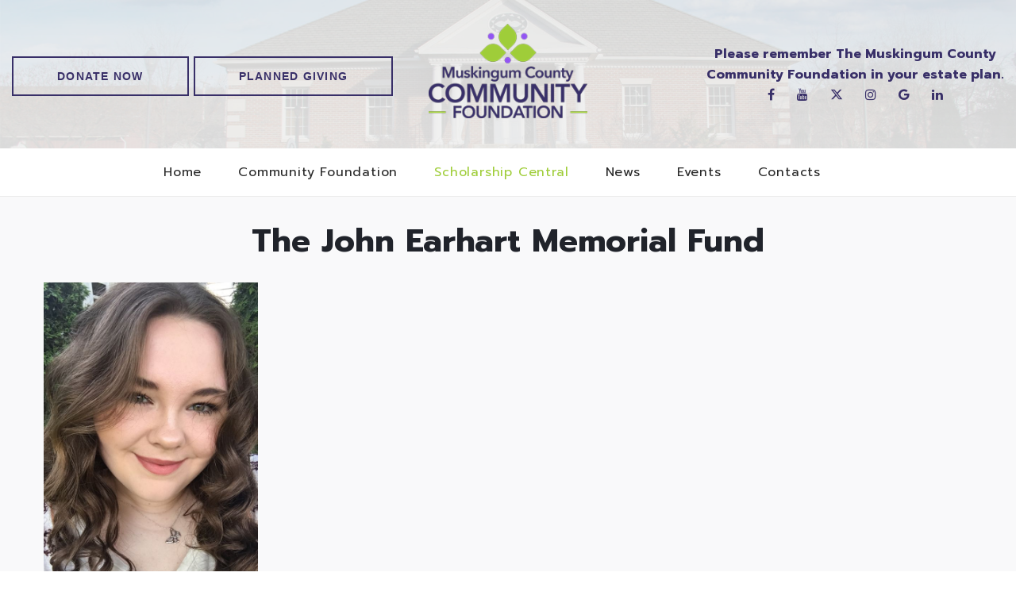

--- FILE ---
content_type: text/html; charset=utf-8
request_url: https://www.mccf.org/Scholarship-Central/MCCF-Scholarship-Recipients/Funds/6/The-John-Earhart-Memorial-Fund/
body_size: 6487
content:

	<!DOCTYPE html>
	<html class="wide wow-animation" lang="en">

	<head><meta name="format-detection" content="telephone=no" /><meta name="viewport" content="width=device-width, height=device-height, initial-scale=1.0" /><meta http-equiv="X-UA-Compatible" content="IE=edge" /><meta charset="utf-8" />
<title>Muskingum County Community Foundation - The John Earhart Memorial Fund                                                                                                                                                                                                                            </title>
<meta name="description" content="Muskingum County Community Foundation - The John Earhart Memorial Fund                                                                                                                                                                                                                             winners.">
<meta name="keywords" content="The, John, Earhart, Memorial, Fund">
<meta property="og:type" content="business.business" /><meta property="og:title" content="Muskingum County Community Foundation" /><meta property="og:url" content="https://www.mccf.org/" /><meta property="og:image" content="Muskingum-County-Community-Foundation-Scholarship-Central-Four-Corner-Stones-Zanesville-Ohio.png" /><meta property="business:contact_data:street_address" content="534 Putnam Ave." /><meta property="business:contact_data:locality" content="Zanesville" /><meta property="business:contact_data:region" content="Ohio" /><meta property="business:contact_data:postal_code" content="43701" /><meta property="business:contact_data:country_name" content="United States" /><meta name="abstract" content="Muskingum County Community Foundation - Zanesville Ohio" /><meta name="robots" content="index, follow" /><meta name="googlebot" content="index, follow" /><meta name="revisit-after" content="5 days" /><meta name="updated" content="daily" /><meta name="distribution" content="global" /><meta name="objecttype" content="document" /><meta name="copyright" content="mccf.org" /><meta name="author" content="iTrack llc, Brian Diamond" /><link rel="icon" href="/images/2025-Muskingum-County-Community-Foundation-Scholarship-Central-Four-Corner-Stones-Zanesville-Ohio.ico" type="image/x-icon" /><link rel="shortcut icon" href="/images/2025-Muskingum-County-Community-Foundation-Scholarship-Central-Four-Corner-Stones-Zanesville-Ohio.ico" type="image/x-icon" /><link rel="apple-touch-icon" sizes="114x114" href="/images/2025-Muskingum-County-Community-Foundation-Scholarship-Central-Four-Corner-Stones-Zanesville-Ohio-114.png" /><link rel="apple-touch-icon" sizes="72x72" href="/2025-images/Muskingum-County-Community-Foundation-Scholarship-Central-Four-Corner-Stones-Zanesville-Ohio-72.png" /><link rel="apple-touch-icon" href="/images/2025-Muskingum-County-Community-Foundation-Scholarship-Central-Four-Corner-Stones-Zanesville-Ohio-72.png" /><link rel="stylesheet" href="https://cdnjs.cloudflare.com/ajax/libs/font-awesome/6.7.2/css/all.min.css" integrity="sha512-Evv84Mr4kqVGRNSgIGL/F/aIDqQb7xQ2vcrdIwxfjThSH8CSR7PBEakCr51Ck+w+/U6swU2Im1vVX0SVk9ABhg==" crossorigin="anonymous" referrerpolicy="no-referrer" /><link rel="stylesheet" href="/css/bootstrap.css" /><link rel="preconnect" href="https://fonts.googleapis.com" /><link rel="preconnect" href="https://fonts.gstatic.com" crossorigin="" /><link href="https://fonts.googleapis.com/css2?family=Prompt:ital,wght@0,100;0,200;0,300;0,400;0,500;0,600;0,700;0,800;0,900;1,100;1,200;1,300;1,400;1,500;1,600;1,700;1,800;1,900&amp;display=swap" rel="stylesheet" /><link rel="stylesheet" href="/css/2025CFstyle.css" /><link rel="stylesheet" href="/css/2025cognito.css" /><link rel="stylesheet" href="/css/itrack.css" />
		<style>
			.ui-autocomplete { position: absolute; cursor: default;z-index:70 !important; background-color: #f0f0f0; padding: 10px; color: #000; }  
		</style>		
		
<meta name="google-site-verification" content="_PUlwJhwFbmCsw05l0uBzXV8PQL4ij3vZuHQyUQPD3o" />

		<!-- Global site tag (gtag.js) - Google Analytics -->
		<script async src="https://www.googletagmanager.com/gtag/js?id=UA-135436757-1"></script>
		<script>
		  window.dataLayer = window.dataLayer || [];
		  function gtag(){dataLayer.push(arguments);}
		  gtag('js', new Date());

		  gtag('config', 'UA-135436757-1');
		</script>


	</head>

	

<body>


	
		<div class="page-loader" id="page-loader">
	
    </div>
    <!-- Page-->
    <div class="page">
	

      <!-- Page Header-->
      <!-- RD Navbar-->
	  <header class="page-header section">
	  
        <div class="rd-navbar-wrap">
		
          <nav class="rd-navbar" data-layout="rd-navbar-fixed" data-sm-layout="rd-navbar-fixed" data-sm-device-layout="rd-navbar-fixed" data-md-layout="rd-navbar-fullwidth" data-md-device-layout="rd-navbar-fixed" data-lg-device-layout="rd-navbar-fullwidth" data-lg-layout="rd-navbar-fullwidth" data-stick-up-clone="false" data-md-stick-up-offset="130px" data-lg-stick-up-offset="157px" data-md-stick-up="true" data-lg-stick-up="true">

			<div class="rd-navbar-aside-outer bg-gray-4" style="background: linear-gradient(rgba(255,255,255,0.8), rgba(255, 255, 255, 0.85)), url(/images/Muskingum-County-Community-Foundation-Scholarship-Central-Four-Corner-Stones-Zanesville-Ohio-Non-Profit.jpg); background-size:cover; background-position:center center;">
			
              <div class="rd-navbar-aside">
                <!-- RD Navbar Panel-->
				
                <div class="rd-navbar-panel rd-navbar-panel-dark">
				
                  <button class="rd-navbar-toggle" data-rd-navbar-toggle=".rd-navbar-nav-wrap"><span></span></button>
				  <a href="#" data-toggle="modal" data-target="#myDonate" class="button button-default-outline recolor showmobiledonor" style="margin-top: 3px;margin-left: auto;margin-right: auto;">Donate Now</a>
                  <!-- RD Navbar Brand-->
                  <div class="rd-navbar-brand"><a class="brand" href="/">
                      <div class="brand__name">
					  
						<img class="brand__logo-dark" src="/images/2025-Muskingum-County-Community-Foundation-Scholarship-Central-Four-Corner-Stones-Zanesville-Ohio.png" alt="Muskingum-County-Community-Foundation-Scholarship-Central-Four-Corner-Stones-Zanesville-Ohio"/>
						<img class="brand__logo-light" src="/images/2025-Muskingum-County-Community-Foundation-Scholarship-Central-Four-Corner-Stones-Zanesville-Ohio.png" alt="Muskingum-County-Community-Foundation-Scholarship-Central-Four-Corner-Stones-Zanesville-Ohio"/>
					  
                      </div></a></div>
                </div>
                <div class="rd-navbar-content-outer">
                  <div class="rd-navbar-content__toggle rd-navbar-fullwidth--hidden" data-rd-navbar-toggle=".rd-navbar-content"><span></span></div>
                  <div class="rd-navbar-content">
                    <div>
                      <p class="rd-navbar-time" data-current-date="">
						
						<a href="#" data-toggle="modal" data-target="#myDonate" class="button button-default-outline recolor hidemobiledonor" style="margin-top: 5px;">Donate Now</a>
						<a href="https://mccflegacy.org/" class="button button-default-outline recolor" style="margin-top: 5px;">Planned Giving</a>
					  </p>
                    </div>
					
                    <div class="rd-navbar-element">
						<p><span style="color:#382f68; font-weight: bold;">Please remember The Muskingum County 
						<br />Community Foundation in your estate plan.</span></p>
                      <ul class="list-icons list-inline-sm">
                        <li><a class="icon icon-xs icon-lighter fa fa-facebook" href="https://www.facebook.com/MuskingumCountyCommunityFoundation/" target="_blank" style="color: #382f68;"></a></li>
                        <li><a class="icon icon-xs icon-lighter fa fa-youtube" href="https://www.youtube.com/@muskingumcountycommunityfo566" target="_blank" style="color: #382f68;"></a></li>
                        <li><a class="icon icon-xs icon-lighter fa fa-x-twitter" href="https://twitter.com/MuskCoComFound" target="_blank" style="color: #382f68;"></a></li>
                        <li><a class="icon icon-xs icon-lighter fa fa-instagram" href="https://www.instagram.com/muskingumco.comm.foundation/" target="_blank" style="color: #382f68;"></a></li>
                        <li><a class="icon icon-xs icon-lighter fa fa-google" href="https://goo.gl/maps/eCSgs5dh7mBZkXpK7" target="_blank" style="color: #382f68;"></a></li>
                        <li><a class="icon icon-xs icon-lighter fa fa-linkedin" href="https://www.linkedin.com/company/muskingum-county-community-foundation/" target="_blank" style="color: #382f68;"></a></li>
                      </ul>
                    </div>
                  </div>
                </div>
              </div>
            </div>
            <div class="rd-navbar-main-outer">
              <div class="rd-navbar-main">
                <!-- RD Navbar Nav-->
                <div class="rd-navbar-nav-wrap">
                  <ul class="rd-navbar-nav">
                    <li class=""><a href="/">Home</a>
                    </li>
                    <li class=""><a href="/Community-Foundation/Donate-Now/">Community Foundation</a>
                      <!-- RD Navbar Megamenu-->
                      <ul class="rd-navbar-megamenu">
                        <li>
                          <ul class="rd-megamenu-list">
							
                            <li><h4 class="text-blue;">Ways To Give</h4></li>
                            <li><a href="/Community-Foundation/Donate-Now">Donate Now</a></li>
                            <li><a href="/Community-Foundation/Giving-Now/">Giving Now</a></li>
                            <li><a href="/Community-Foundation/Giving-Later/">Giving Later</a></li>
							
								<li><a href="/Community-Foundation/Legacy-Match/">Legacy Match</a></li>
								<li><a href="/Community-Foundation/Legacy-Society/">Legacy Society</a></li>
                            
							<li><a href="/Community-Foundation/Give-A-Memorial-Gift/">Give A Memorial Gift</a></li>
							<li><h4 class="text-blue;">Funds</h4></li>
                            <li><a href="/Community-Foundation/Funds/">View All</a></li>
                            <li><a href="/Community-Foundation/Funds/Search/">Search</a></li>
                            
                          </ul>
                        </li>
                        <li>
                          <ul class="rd-megamenu-list">
							<li><h4 class="text-blue;">Community</h4></li>
												
												
												
                            <li><a href="/Community-Foundation/Community-Youth/">Community Youth</a></li>
                            <li><a href="/Community-Foundation/Grant-Seekers/">Grant Seekers</a></li>
                            <li><a href="/Stories-Of-Impact/">Stories Of Impact</a></li>
                            <li><a href="/Community-Foundation/Nonprofit-Central-Workshop-Series/">Nonprofit Central Workshop Series</a></li>
                            <li><a href="/Community-Foundation/Our-Affiliations/">Affiliations</a></li>
                            <li><a href="/Community-Foundation/Community-Recognition/">Community Recognition</a></li>
                            <li><a href="/Community-Foundation/Resources/">Resources</a></li>
                            <li><a href="/Community-Foundation/Career-Opportunities/">Career Opportunities</a></li>
                            <li><a href="/Join-Mailing-List/">Join Our Mailing List</a></li>
                            
                          </ul>
                        </li>
                        <li>
                          <ul class="rd-megamenu-list">
							<li><h4 class="text-blue;">Foundation</h4></li>
                            <li><a href="/Community-Foundation/Mission-Vision/">Mission & Vision</a></li>
							<li><a href="/Community-Foundation/Meet-Our-Team/">Our Staff</a></li>
							<li><a href="/Community-Foundation/Board-Of-Trustees/">Board of Trustees</a></li>
							<li><a href="/Community-Foundation/Foundation-Council/">Foundation Council</a></li>
							<li><a href="/Community-Foundation/Our-History/">Our History</a>
							<li><a href="/Community-Foundation/Annual-Reports/">Annual Reports</a>
                        </li>
                          </ul>
                        </li>
                        
                      </ul>
                    </li>
					<li class="active"><a href="/Scholarship-Central/">Scholarship Central</a>
											
                    </li>
                    <li class=""><a href="/News/">News</a></li>

    <li class=""><a href="/Events/">Events</a>
						 
					</li>
                    <li class=""><a href="/Contacts/">Contacts</a></li>
                  </ul>
                </div>
              </div>
            </div>
          </nav>
        </div>
      </header>
		 <div id="myDonate" class="modal fade" tabindex="-1" role="dialog" aria-labelledby="myDonateLabel" aria-hidden="true">
					<div class="modal-dialog">
					  <div class="modal-content">

						<div class="modal-header">
						  <button type="button" class="close" data-dismiss="modal"><span aria-hidden="true">&times;</span><span class="sr-only">Close</span></button>
						  <h4 class="modal-title" id="myDonateLabel">Start Your Legacy</h4>
						</div>
						<div class="modal-body">
						  <div class="row">
							<div class="col-md-12 text-center">
								 
								<a style="margin-top: 15px;min-width:300px;" class="button button-default" href="/partner/">Community Impact Fund</a><br />
								<a style="margin-top: 15px;min-width:300px;" class="button button-default" href="/Community-Foundation/Give-A-Memorial-Gift/">Give A Memorial Gift</a><br />
								<a style="margin-top: 15px;min-width:300px;" class="button button-default" href="/Community-Foundation/Funds/Search/">Search For A Fund</a><br />
								<a style="margin-top: 15px;min-width:300px;" class="button button-default" href="/Community-Foundation/Funds/">View All Funds</a><br />
								<a style="margin-top: 15px;min-width:300px;" class="button button-default" href="/Community-Foundation/Funds/Donate/220/MCCF-Operating-Fund">Give To MCCF</a><br />
								<a style="margin-top: 15px;min-width:300px;" class="button button-default" href="https://mccflegacy.org/">Planned Giving</a><br />
								
								
							</div>
								
						  </div>
							<div class="modal-footer">
								<button type="button" class="btn btn-default" data-dismiss="modal">Close</button>
							</div>
						</div>
					  </div><!-- /.modal-content -->
					</div><!-- /.modal-dialog -->
				  </div><!-- /.modal -->	
	  
	  
	
	<section class="section section-md bg-gray-1 text-center">
		<h2>The John Earhart Memorial Fund                                                                                                                                                                                                                            </h2>
		<br />
		<div class="shell shell-wide">
			<div class="range range-90 text-center">
				<div class="cell-md-12">
					<div class="range range-30 range-flex isotope">
						<div class="cell-sm-6 cell-lg-3 cell-md-4 isotope-item"><article class="post-boxed"><img class="post-boxed__image" src="/Secure-Portal/Admin/Scholarship-Winners/Files/1643131287038_Cherrington_Madelyn-IMG_0430.JPG" alt="The John Earhart Memorial Fund                                                                                                                                                                                                                             - 2021 - Madelyn Cherrington"/><div class="post-boxed__body"><div class="post-boxed__main"><p class="post-boxed__title">2021 - Madelyn Cherrington</p><p>Madelyn is attending Ohio University Zanesville majoring in Social Work.</p></div></div></article></div>
					</div>
				</div>
				<div class="cell-md-12 text-center"><a style="margin-top:15px;" class="button button-primary" href="/Scholarship-Central/MCCF-Scholarship-Recipients/">Back To All</a></div>						
			</div>
		</div>
	</section>


	
	
	
	 <footer id="Footer" class="section footer-modern bg-gray-4">
        <div class="shell shell-wide">
          <div class="range range-50">
            <div class="cell-sm-6 cell-md-3">
			  <a href="/">
			  
					<img src="/images/2025-Muskingum-County-Community-Foundation-Scholarship-Central-Four-Corner-Stones-Zanesville-Ohio.png" alt="Muskingum-County-Community-Foundation-Scholarship-Central-Four-Corner-Stones-Zanesville-Ohio"/>
				  			  
			  </a>
			</div>
			<div class="cell-sm-6 cell-md-2">
			  <h4 class="footer-modern__title">Contact Information</h4>
              <ul class="list-md">
                <li class="object-inline object-inline_md"><span class="icon icon-sm icon-primary mdi mdi-map-marker"></span>
                  <div><a href="https://goo.gl/maps/dk9GWrkjmY82" target="_blank">The Straker Building<br/>534 Putnam Ave <br class="veil reveal-md-inline-block"> Zanesville, OH 43701</a></div>
                </li>
                <li class="object-inline object-inline_md"><span class="icon icon-sm icon-primary mdi mdi-email-outline"> </span>
                  <div><a href="mailto:info@mccf.org">info@mccf.org</a></div>
                </li>
                <li class="object-inline object-inline_md"><span class="icon icon-sm icon-primary mdi mdi-phone"></span>
					<div><a href="tel:740-453-5192">(740) 453-5192</a></div>
				</li>
				
              </ul>
            </div>
			<div class="cell-xxs-6 cell-sm-3 cell-md-2">
              <h4 class="footer-modern__title">Community</h4>
              <ul class="list-marked list-marked_light">
                <li><a href="/">Home</a></li>
                <li><a href="/Community-Foundation/Donate-Now">Community Foundation</a></li>
                <li><a href="/Scholarship-Central/">Scholarship Central</a></li>
                <li><a href="/Events/">Events</a></li>
                <li><a href="/Contacts/">Contacts</a></li>
              </ul>
            </div>
            <div class="cell-xxs-6 cell-sm-3 cell-md-2">
              <h4 class="footer-modern__title">Foundation</h4>
              <ul class="list-marked list-marked_light">
				
                <li><a href="#" data-toggle="modal" data-target="#myDonate" >Donate Now</a></li>
								
                <li><a href="/Join-Mailing-List/">Join Our Mailing List</a></li>
                <li><a href="/Community-Foundation/Career-Opportunities/">Career Opportunities</a></li>
                
				
              </ul>
            </div>
            <div class="cell-md-3">
							 <h4 class="footer-creative__title">Accredited Foundation</h4>
							 <div class="range">
								<div class="cell-xs-4"><img class="img-responsive" src="/images/AccreditedCF_Seal.png" alt="Community Accredited Foundation"></div>
								<div class="cell-xs-4"><img class="img-responsive" src="/images/Charity-Navigator-Four-Star-Charity.png" alt="Charity Navigator Four Star Charity"></div>
								<div class="cell-xs-4"><a href="https://www.guidestar.org/profile/31-1147022" target="_blank"><img class="img-responsive" src="https://widgets.guidestar.org/TransparencySeal/7331400" alt="Guidestar Gold Transparency"/></a></div>
							</div>
            </div>
          </div>
        </div>
        <div class="shell shell-wide text-center">
          <!-- Rights-->
					<span>This website is for informational purposes only and is not intended to offer advice on taxes, estate planning or financial aid. For additional information or guidance, please consult your personal tax advisor or legal professional.</span><br />
          <span>&copy;&nbsp; </span><span class="copyright-year"></span><span> Muskingum County Community Foundation, All Rights Reserved </span><br />
		  <a href="/Privacy-Policy/">Privacy-Policy</a>
		  | <a href="/Website-Accessibility-Statement/">Website Accessibility Statement</a> | <a href="/Terms-Conditions/">Terms & Conditions</a>
		  | <a href="/Site-Map/">Site Map</a> | 
		  <a href="http://www.itrackllc.com/" target="blank"><img src="/images/itrackllc-dhm-logo.png" style="width:100px;" alt="Site designed, hosted &amp; maintained by iTrack, llc. Zanesville, Ohio">
		   Developed &amp; maintained by iTrack, llc.</a>
		  
        </div>

      </footer>

    </div>
	
	
	
	
    <!-- Global Mailform Output-->
    <div class="snackbars" id="form-output-global"></div>
    <!-- Javascript-->
    <script src="/js/core.min.js"></script>
    <script src="/js/script.js"></script>
	<script src="https://www.itrackwebhosting.com/js/cognito.js"></script>
	 <script src="https://code.jquery.com/ui/1.12.1/jquery-ui.js"></script>
  <script>
  $( function() {
    var availableTags = [
      
    ];
    $( "#tags" ).autocomplete({
      source: availableTags,
		focus: function( event, ui ) {
        $( "#tags" ).val( ui.item.value );
        return false;
      },
	  autoFocus: false,
      select: function( event, ui ) {
        $( "#tags" ).val( ui.item.value );
        $( "#project-id" ).val( ui.item.key );
		 $(this).closest("form").submit();
        return false;
		}
    });
  } );
  </script>
  <script>
        function change_url(val) {
            window.location=val;
        }
    </script> 
	
	<script src="/js/itracklib.js"></script>

	
	
	<script src="https://www.itrackwebhosting.com/js/itrackupdates.js"></script>
		
		</body>
	</html>
	

--- FILE ---
content_type: text/css
request_url: https://www.mccf.org/css/2025CFstyle.css
body_size: 135448
content:
@charset "UTF-8";
/*
*
* Trunk version 1.3.6
*
*/
/**
* Template Style
*
* [Table of contents]
*   1. Custom styles
*     1.1 Main Styles
*     1.2 Typography
*     1.3 Backgrounds
*     1.4 Colors
*     1.5 Main layout
*
*   2. Components
*     2.1 Icons
*     2.2 Buttons
*     2.3 Forms
*     2.4 Tables
*     2.5 Lists
*     2.6 Post
*     2.7 Thumbnail
*     2.8 Tooltip
*     2.9 Snackbars
*     2.10 Navigation
*     2.11 Preloader
*     2.12 Breadcrumbs
*     2.13 Panel custom
*     2.14 Pagination custom
*
*   3. Helpers
*     3.1 Text-alignment
*     3.2 Text-styling
*     3.3 Visibility responsive
*     3.4 Groups
*     3.5 Context Styling
*     3.6 Sections
*     3.7 Offsets
*
*   4. Modules
*     4.1 Flex grid
*     4.2 Unit-responsive
*
*   5 Plugins
*     5.1 Animate
*     5.2 Isotope
*     5.3 Owl Carousel
*     5.4 RD Navbar
*     5.5 RD Parallax
*     5.6 RD Google-Map
*     5.7 RD Search
*     5.8 To top
*     5.9 Tabs
*     5.10 Photoswipe
*     5.11 Progress-bars
*     5.12 Counter
*     5.13 jquery-circle-progress
*     5.14 Timecircles
*     5.15 Swiper
*
*   6. Fonts
*     6.1 FontAwesome
*     6.2 MDI
**/
a:focus,
button:focus {
  outline: none !important;
}

button::-moz-focus-inner {
  border: 0;
}

:focus {
  outline: none;
}

blockquote {
  padding: 0;
  margin: 0;
}

input,
button,
select,
textarea {
  outline: none;
}

p {
  margin: 0;
}

ul,
ol {
  list-style: none;
  padding: 0;
  margin: 0;
}

ul li,
ol li {
  display: block;
}

dl {
  margin: 0;
}

dt,
dd {
  line-height: inherit;
}

dt {
  font-weight: inherit;
}

cite {
  font-style: normal;
}

blockquote {
  padding-left: 0;
  border-left: 0;
}

address {
  margin-top: 0;
  margin-bottom: 0;
}

html p a:hover {
  text-decoration: none;
}

form {
  margin-bottom: 0;
}

.modal {
  z-index: 1080;
}

.modal * + form {
  margin-top: 15px;
}

.modal-backdrop {
  z-index: 1079;
}

/*
*
* Main Styles
* ==================================================
*/

.text-white {
	color:#ffffff;
}
.text-blue {
	color:#382f68;
}
html.boxed body {
  background: #f6f6f1 url(/images/bg-pattern-greyzz.png) repeat fixed;
}

html.boxed .page {
  max-width: 1600px;
  margin-left: auto;
  margin-right: auto;
  box-shadow: 0 0 23px 0 rgba(1, 1, 1, 0.1);
}

@media (min-width: 1600px) {
  html.boxed .shell-wide:not(.shell-single) {
    max-width: 1600px;
  }
}

@media (min-width: 1600px) {
  html.boxed .rd-navbar-static .rd-navbar-main-outer {
    max-width: 1600px;
    width: 100%;
    left: calc(50% - 1600px / 2);
    right: calc(50% - 1600px / 2);
  }
  html.boxed .rd-navbar-static .rd-navbar-main-outer > * {
    max-width: 1440px;
  }
  html.boxed .rd-navbar-fullwidth {
    max-width: 1600px;
    margin-left: auto;
    margin-right: auto;
  }
  html.boxed .rd-navbar-sidebar {
    max-width: 1600px;
    margin-left: auto;
    margin-right: auto;
  }
}

body {
  font-family: Prompt, Arial, sans-serif;
  font-size: 16px;
  font-weight: 400;
  line-height: 1.625;
  /*BPD PDF Change color: #747474;*/
  color: #000000;
  background-color: #ffffff;
  -webkit-text-size-adjust: none;
  -webkit-font-smoothing: subpixel-antialiased;
}

a {
  color: #747474;
  text-decoration: none;
  transition: .25s;
}

a:hover, a:focus {
  color: #9fcd39;
  text-decoration: none;
  outline: none;
}

a[href*='callto'], a[href*='mailto'] {
  white-space: nowrap;
}

p a {
  color: #9fcd39;
}

p a:hover, p a:focus {
  color: #9fcd39;
}

.link-hover {
  color: #9fcd39;
}

.link-press {
  color: #9fcd39;
}

img {
  display: inline-block;
  max-width: 100%;
  height: auto;
}

p img {
  width: 100%;
  margin-bottom: 10px;
}

@media (min-width: 768px) {
  p img {
    float: left;
    width: auto;
    max-width: 45%;
    min-width: 200px;
    margin-right: 20px;
  }
  p img.img-right {
    float: right;
    margin-right: 0;
    margin-left: 20px;
  }
}

@media (min-width: 768px) and (min-width: 768px) {
  p img {
    margin-right: 30px;
  }
  p img.img-right {
    margin-left: 30px;
  }
}

@media (min-width: 768px) and (min-width: 1200px) {
  p img {
    margin-right: 50px;
  }
  p img.img-right {
    margin-left: 50px;
  }
}

p * {
  display: inline;
}

p a {
  color: #9fcd39;
}

p [data-toggle='tooltip'] {
  padding-left: .25em;
  padding-right: .25em;
  color: #9fcd39;
}

.text-block > * {
  margin-left: .125em;
  margin-right: .125em;
}

/*
*
* Typography
* ==================================================
*/
h1, h2, h3, h4, h5, h6, .heading-1, .heading-2, .heading-3, .heading-4, .heading-5, .heading-6 {
  margin-top: 0;
  margin-bottom: 0;
  font-family: Prompt, Arial, sans-serif;
  font-weight: 700;
  color: #20232a;
}

h1 a, h2 a, h3 a, h4 a, h5 a, h6 a, .heading-1 a, .heading-2 a, .heading-3 a, .heading-4 a, .heading-5 a, .heading-6 a {
  color: #9fcd39;
  transition: .3s all ease;
}

h1 a:hover, h2 a:hover, h3 a:hover, h4 a:hover, h5 a:hover, h6 a:hover, .heading-1 a:hover, .heading-2 a:hover, .heading-3 a:hover, .heading-4 a:hover, .heading-5 a:hover, .heading-6 a:hover {
  color: #20232a;
}

h1 *, h2 *, h3 *, h4 *, h5 *, h6 *, .heading-1 *, .heading-2 *, .heading-3 *, .heading-4 *, .heading-5 *, .heading-6 * {
  display: inline;
  vertical-align: baseline;
}

h1,
.heading-1 {
  font-size: 32px;
  line-height: 1.15;
}

@media (min-width: 768px) {
  h1,
  .heading-1 {
    font-size: 44px;
  }
}

h2,
.heading-2 {
  font-size: 28px;
  line-height: 1.3;
}

@media (min-width: 768px) {
  h2,
  .heading-2 {
    font-size: 40px;
    line-height: 1.3;
  }
}


h3,
.heading-3 {
  font-size: 26px;
  font-weight: 700;
  line-height: 1.27;
}

@media (min-width: 768px) {
  h3,
  .heading-3 {
    font-size: 32px;
  }
}


h4,
.heading-4 {
  font-size: 22px;
  line-height: 1.3;
}

@media (min-width: 768px) {
  h4,
  .heading-4 {
    font-size: 24px;
    line-height: 1.14286;
  }
}

@media (min-width: 1200px) {
  h4,
  .heading-4 {
    line-height: 1.14286;
  }
}

h5,
.heading-5 {
  font-size: 16px;
  line-height: 1.5;
  font-weight: 700;
  letter-spacing: .02em;
}

@media (min-width: 768px) {
  h5,
  .heading-5 {
    font-size: 20px;
    line-height: 1.4;
  }
}

h6,
.heading-6 {
  font-family: "Raleway", Helvetica, Arial, sans-serif;
  font-size: 12px;
  line-height: 1.83333;
  letter-spacing: .17em;
  text-transform: uppercase;
}

.heading-bordered {
  padding-bottom: 10px;
  border-bottom: 1px solid #ececec;
}

@media (min-width: 1600px) {
  .heading-bordered_1 {
    margin-right: 60px;
  }
}

.big {
  font-size: 20px;
}

.large {
  font-family: Prompt, Arial, sans-serif;
  font-size: 18px;
  line-height: 1.36364;
}

@media (min-width: 768px) {
  .large {
    font-size: 22px;
  }
}

small,
.small {
  display: block;
  font-size: 14px;
}

mark,
.mark {
  color: #fffffd;
  background: #9fcd39;
}

.text-width-1 {
  max-width: 550px;
}

.brand {
  display: inline-block;
}

.brand > * + * {
  margin-top: 19px;
}

.brand .brand__logo-dark {
  display: block;
}

.brand .brand__logo-light {
  display: none;
}

.brand .brand__slogan {
  color: #c1c1c1;
}

.brand__slogan {
  display: block;
  font-size: 10px;
  font-weight: 700;
  line-height: 1.2;
  letter-spacing: .1em;
  text-transform: uppercase;
}

.rights {
  font-size: 14px;
  font-weight: 300;
}

/*
*
* Colors
* ==================================================
*/
.page .text-primary {
  color: #9fcd39;
}

.page a.text-primary:hover,
.page a.text-primary:focus {
  color: #750002;
}

/*
*
* Main layout
* ==================================================
*/
.page {
  position: relative;
  overflow: hidden;
  min-height: 100vh !important;
}

.page-header {
  padding: 0;
  margin: 0;
  border-bottom: none;
}

.svg-filter-colors {
  position: absolute;
  width: 0;
  height: 0;
  font-size: 0;
  line-height: 0;
  pointer-events: none;
}

/*
*
* Fonts
* ==================================================
*/
/*
*
* Font Awesome Icons 4.7.0
* --------------------------------------------------
*/
@font-face {
  font-family: 'FontAwesome';
  src: url("/fonts/fontawesome-webfont.eot?v=4.7.0");
  src: url("/fonts/fontawesome-webfont.eot?#iefix&v=4.7.0") format("embedded-opentype"), url("/fonts/fontawesome-webfont.woff2?v=4.7.0") format("woff2"), url("/fonts/fontawesome-webfont.woff?v=4.7.0") format("woff"), url("/fonts/fontawesome-webfont.ttf?v=4.7.0") format("truetype"), url("/fonts/fontawesome-webfont.svg?v=4.7.0#fontawesomeregular") format("svg");
  font-weight: normal;
  font-style: normal;
}

.fa {
  display: inline-block;
  font-family: 'FontAwesome';
  font-size: inherit;
  text-rendering: auto;
  -webkit-font-smoothing: antialiased;
  -moz-osx-font-smoothing: grayscale;
}

[class*='fa-']:before {
  font-weight: 400;
  font-family: 'FontAwesome';
}

/* makes the font 33% larger relative to the icon container */
.fa-lg {
  font-size: 1.33333333em;
  line-height: 0.75em;
  vertical-align: -15%;
}

.fa-2x {
  font-size: 2em;
}

.fa-3x {
  font-size: 3em;
}

.fa-4x {
  font-size: 4em;
}

.fa-5x {
  font-size: 5em;
}

.fa-fw {
  width: 1.28571429em;
  text-align: center;
}

.fa-ul {
  padding-left: 0;
  margin-left: 2.14285714em;
  list-style-type: none;
}

.fa-ul > li {
  position: relative;
}

.fa-li {
  position: absolute;
  left: -2.14285714em;
  width: 2.14285714em;
  top: 0.14285714em;
  text-align: center;
}

.fa-li.fa-lg {
  left: -1.85714286em;
}

.fa-border {
  padding: .2em .25em .15em;
  border: solid 0.08em #eeeeee;
  border-radius: .1em;
}

.fa-pull-left {
  float: left;
}

.fa-pull-right {
  float: right;
}

.fa.fa-pull-left {
  margin-right: .3em;
}

.fa.fa-pull-right {
  margin-left: .3em;
}

/* Deprecated as of 4.4.0 */
.pull-right {
  float: right;
}

.pull-left {
  float: left;
}

.fa.pull-left {
  margin-right: .3em;
}

.fa.pull-right {
  margin-left: .3em;
}

.fa-spin {
  -webkit-animation: fa-spin 2s infinite linear;
  animation: fa-spin 2s infinite linear;
}

.fa-pulse {
  -webkit-animation: fa-spin 1s infinite steps(8);
  animation: fa-spin 1s infinite steps(8);
}

@-webkit-keyframes fa-spin {
  0% {
    -webkit-transform: rotate(0deg);
    transform: rotate(0deg);
  }
  100% {
    -webkit-transform: rotate(359deg);
    transform: rotate(359deg);
  }
}

@keyframes fa-spin {
  0% {
    -webkit-transform: rotate(0deg);
    transform: rotate(0deg);
  }
  100% {
    -webkit-transform: rotate(359deg);
    transform: rotate(359deg);
  }
}

.fa-rotate-90 {
  -ms-filter: "progid:DXImageTransform.Microsoft.BasicImage(rotation=1)";
  -webkit-transform: rotate(90deg);
  -ms-transform: rotate(90deg);
  transform: rotate(90deg);
}

.fa-rotate-180 {
  -ms-filter: "progid:DXImageTransform.Microsoft.BasicImage(rotation=2)";
  -webkit-transform: rotate(180deg);
  -ms-transform: rotate(180deg);
  transform: rotate(180deg);
}

.fa-rotate-270 {
  -ms-filter: "progid:DXImageTransform.Microsoft.BasicImage(rotation=3)";
  -webkit-transform: rotate(270deg);
  -ms-transform: rotate(270deg);
  transform: rotate(270deg);
}

.fa-flip-horizontal {
  -ms-filter: "progid:DXImageTransform.Microsoft.BasicImage(rotation=0, mirror=1)";
  -webkit-transform: scale(-1, 1);
  -ms-transform: scale(-1, 1);
  transform: scale(-1, 1);
}

.fa-flip-vertical {
  -ms-filter: "progid:DXImageTransform.Microsoft.BasicImage(rotation=2, mirror=1)";
  -webkit-transform: scale(1, -1);
  -ms-transform: scale(1, -1);
  transform: scale(1, -1);
}

:root .fa-rotate-90,
:root .fa-rotate-180,
:root .fa-rotate-270,
:root .fa-flip-horizontal,
:root .fa-flip-vertical {
  filter: none;
}

.fa-stack {
  position: relative;
  display: inline-block;
  width: 2em;
  height: 2em;
  line-height: 2em;
  vertical-align: middle;
}

.fa-stack-1x,
.fa-stack-2x {
  position: absolute;
  left: 0;
  width: 100%;
  text-align: center;
}

.fa-stack-1x {
  line-height: inherit;
}

.fa-stack-2x {
  font-size: 2em;
}

.fa-inverse {
  color: #fff;
}

/* Font Awesome uses the Unicode Private Use Area (PUA) to ensure screen
   readers do not read off random characters that represent icons */
.fa-glass:before {
  content: "\f000";
}

.fa-music:before {
  content: "\f001";
}

.fa-search:before {
  content: "\f002";
}

.fa-envelope-o:before {
  content: "\f003";
}

.fa-heart:before {
  content: "\f004";
}

.fa-star:before {
  content: "\f005";
}

.fa-star-o:before {
  content: "\f006";
}

.fa-user:before {
  content: "\f007";
}

.fa-film:before {
  content: "\f008";
}

.fa-th-large:before {
  content: "\f009";
}

.fa-th:before {
  content: "\f00a";
}

.fa-th-list:before {
  content: "\f00b";
}

.fa-check:before {
  content: "\f00c";
}

.fa-remove:before,
.fa-close:before,
.fa-times:before {
  content: "\f00d";
}

.fa-search-plus:before {
  content: "\f00e";
}

.fa-search-minus:before {
  content: "\f010";
}

.fa-power-off:before {
  content: "\f011";
}

.fa-signal:before {
  content: "\f012";
}

.fa-gear:before,
.fa-cog:before {
  content: "\f013";
}

.fa-trash-o:before {
  content: "\f014";
}

.fa-home:before {
  content: "\f015";
}

.fa-file-o:before {
  content: "\f016";
}

.fa-clock-o:before {
  content: "\f017";
}

.fa-road:before {
  content: "\f018";
}

.fa-download:before {
  content: "\f019";
}

.fa-arrow-circle-o-down:before {
  content: "\f01a";
}

.fa-arrow-circle-o-up:before {
  content: "\f01b";
}

.fa-inbox:before {
  content: "\f01c";
}

.fa-play-circle-o:before {
  content: "\f01d";
}

.fa-rotate-right:before,
.fa-repeat:before {
  content: "\f01e";
}

.fa-refresh:before {
  content: "\f021";
}

.fa-list-alt:before {
  content: "\f022";
}

.fa-lock:before {
  content: "\f023";
}

.fa-flag:before {
  content: "\f024";
}

.fa-headphones:before {
  content: "\f025";
}

.fa-volume-off:before {
  content: "\f026";
}

.fa-volume-down:before {
  content: "\f027";
}

.fa-volume-up:before {
  content: "\f028";
}

.fa-qrcode:before {
  content: "\f029";
}

.fa-barcode:before {
  content: "\f02a";
}

.fa-tag:before {
  content: "\f02b";
}

.fa-tags:before {
  content: "\f02c";
}

.fa-book:before {
  content: "\f02d";
}

.fa-bookmark:before {
  content: "\f02e";
}

.fa-print:before {
  content: "\f02f";
}

.fa-camera:before {
  content: "\f030";
}

.fa-font:before {
  content: "\f031";
}

.fa-bold:before {
  content: "\f032";
}

.fa-italic:before {
  content: "\f033";
}

.fa-text-height:before {
  content: "\f034";
}

.fa-text-width:before {
  content: "\f035";
}

.fa-align-left:before {
  content: "\f036";
}

.fa-align-center:before {
  content: "\f037";
}

.fa-align-right:before {
  content: "\f038";
}

.fa-align-justify:before {
  content: "\f039";
}

.fa-list:before {
  content: "\f03a";
}

.fa-dedent:before,
.fa-outdent:before {
  content: "\f03b";
}

.fa-indent:before {
  content: "\f03c";
}

.fa-video-camera:before {
  content: "\f03d";
}

.fa-photo:before,
.fa-image:before,
.fa-picture-o:before {
  content: "\f03e";
}

.fa-pencil:before {
  content: "\f040";
}

.fa-map-marker:before {
  content: "\f041";
}

.fa-adjust:before {
  content: "\f042";
}

.fa-tint:before {
  content: "\f043";
}

.fa-edit:before,
.fa-pencil-square-o:before {
  content: "\f044";
}

.fa-share-square-o:before {
  content: "\f045";
}

.fa-check-square-o:before {
  content: "\f046";
}

.fa-arrows:before {
  content: "\f047";
}

.fa-step-backward:before {
  content: "\f048";
}

.fa-fast-backward:before {
  content: "\f049";
}

.fa-backward:before {
  content: "\f04a";
}

.fa-play:before {
  content: "\f04b";
}

.fa-pause:before {
  content: "\f04c";
}

.fa-stop:before {
  content: "\f04d";
}

.fa-forward:before {
  content: "\f04e";
}

.fa-fast-forward:before {
  content: "\f050";
}

.fa-step-forward:before {
  content: "\f051";
}

.fa-eject:before {
  content: "\f052";
}

.fa-chevron-left:before {
  content: "\f053";
}

.fa-chevron-right:before {
  content: "\f054";
}

.fa-plus-circle:before {
  content: "\f055";
}

.fa-minus-circle:before {
  content: "\f056";
}

.fa-times-circle:before {
  content: "\f057";
}

.fa-check-circle:before {
  content: "\f058";
}

.fa-question-circle:before {
  content: "\f059";
}

.fa-info-circle:before {
  content: "\f05a";
}

.fa-crosshairs:before {
  content: "\f05b";
}

.fa-times-circle-o:before {
  content: "\f05c";
}

.fa-check-circle-o:before {
  content: "\f05d";
}

.fa-ban:before {
  content: "\f05e";
}

.fa-arrow-left:before {
  content: "\f060";
}

.fa-arrow-right:before {
  content: "\f061";
}

.fa-arrow-up:before {
  content: "\f062";
}

.fa-arrow-down:before {
  content: "\f063";
}

.fa-mail-forward:before,
.fa-share:before {
  content: "\f064";
}

.fa-expand:before {
  content: "\f065";
}

.fa-compress:before {
  content: "\f066";
}

.fa-plus:before {
  content: "\f067";
}

.fa-minus:before {
  content: "\f068";
}

.fa-asterisk:before {
  content: "\f069";
}

.fa-exclamation-circle:before {
  content: "\f06a";
}

.fa-gift:before {
  content: "\f06b";
}

.fa-leaf:before {
  content: "\f06c";
}

.fa-fire:before {
  content: "\f06d";
}

.fa-eye:before {
  content: "\f06e";
}

.fa-eye-slash:before {
  content: "\f070";
}

.fa-warning:before,
.fa-exclamation-triangle:before {
  content: "\f071";
}

.fa-plane:before {
  content: "\f072";
}

.fa-calendar:before {
  content: "\f073";
}

.fa-random:before {
  content: "\f074";
}

.fa-comment:before {
  content: "\f075";
}

.fa-magnet:before {
  content: "\f076";
}

.fa-chevron-up:before {
  content: "\f077";
}

.fa-chevron-down:before {
  content: "\f078";
}

.fa-retweet:before {
  content: "\f079";
}

.fa-shopping-cart:before {
  content: "\f07a";
}

.fa-folder:before {
  content: "\f07b";
}

.fa-folder-open:before {
  content: "\f07c";
}

.fa-arrows-v:before {
  content: "\f07d";
}

.fa-arrows-h:before {
  content: "\f07e";
}

.fa-bar-chart-o:before,
.fa-bar-chart:before {
  content: "\f080";
}

.fa-twitter-square:before {
  content: "\f081";
}

.fa-facebook-square:before {
  content: "\f082";
}

.fa-camera-retro:before {
  content: "\f083";
}

.fa-key:before {
  content: "\f084";
}

.fa-gears:before,
.fa-cogs:before {
  content: "\f085";
}

.fa-comments:before {
  content: "\f086";
}

.fa-thumbs-o-up:before {
  content: "\f087";
}

.fa-thumbs-o-down:before {
  content: "\f088";
}

.fa-star-half:before {
  content: "\f089";
}

.fa-heart-o:before {
  content: "\f08a";
}

.fa-sign-out:before {
  content: "\f08b";
}

.fa-linkedin-square:before {
  content: "\f08c";
}

.fa-thumb-tack:before {
  content: "\f08d";
}

.fa-external-link:before {
  content: "\f08e";
}

.fa-sign-in:before {
  content: "\f090";
}

.fa-trophy:before {
  content: "\f091";
}

.fa-github-square:before {
  content: "\f092";
}

.fa-upload:before {
  content: "\f093";
}

.fa-lemon-o:before {
  content: "\f094";
}

.fa-phone:before {
  content: "\f095";
}

.fa-square-o:before {
  content: "\f096";
}

.fa-bookmark-o:before {
  content: "\f097";
}

.fa-phone-square:before {
  content: "\f098";
}

.fa-twitter:before {
  content: "\f099";
}

.fa-facebook-f:before,
.fa-facebook:before {
  content: "\f09a";
}

.fa-github:before {
  content: "\f09b";
}

.fa-unlock:before {
  content: "\f09c";
}

.fa-credit-card:before {
  content: "\f09d";
}

.fa-feed:before,
.fa-rss:before {
  content: "\f09e";
}

.fa-hdd-o:before {
  content: "\f0a0";
}

.fa-bullhorn:before {
  content: "\f0a1";
}

.fa-bell:before {
  content: "\f0f3";
}

.fa-certificate:before {
  content: "\f0a3";
}

.fa-hand-o-right:before {
  content: "\f0a4";
}

.fa-hand-o-left:before {
  content: "\f0a5";
}

.fa-hand-o-up:before {
  content: "\f0a6";
}

.fa-hand-o-down:before {
  content: "\f0a7";
}

.fa-arrow-circle-left:before {
  content: "\f0a8";
}

.fa-arrow-circle-right:before {
  content: "\f0a9";
}

.fa-arrow-circle-up:before {
  content: "\f0aa";
}

.fa-arrow-circle-down:before {
  content: "\f0ab";
}

.fa-globe:before {
  content: "\f0ac";
}

.fa-wrench:before {
  content: "\f0ad";
}

.fa-tasks:before {
  content: "\f0ae";
}

.fa-filter:before {
  content: "\f0b0";
}

.fa-briefcase:before {
  content: "\f0b1";
}

.fa-arrows-alt:before {
  content: "\f0b2";
}

.fa-group:before,
.fa-users:before {
  content: "\f0c0";
}

.fa-chain:before,
.fa-link:before {
  content: "\f0c1";
}

.fa-cloud:before {
  content: "\f0c2";
}

.fa-flask:before {
  content: "\f0c3";
}

.fa-cut:before,
.fa-scissors:before {
  content: "\f0c4";
}

.fa-copy:before,
.fa-files-o:before {
  content: "\f0c5";
}

.fa-paperclip:before {
  content: "\f0c6";
}

.fa-save:before,
.fa-floppy-o:before {
  content: "\f0c7";
}

.fa-square:before {
  content: "\f0c8";
}

.fa-navicon:before,
.fa-reorder:before,
.fa-bars:before {
  content: "\f0c9";
}

.fa-list-ul:before {
  content: "\f0ca";
}

.fa-list-ol:before {
  content: "\f0cb";
}

.fa-strikethrough:before {
  content: "\f0cc";
}

.fa-underline:before {
  content: "\f0cd";
}

.fa-table:before {
  content: "\f0ce";
}

.fa-magic:before {
  content: "\f0d0";
}

.fa-truck:before {
  content: "\f0d1";
}

.fa-pinterest:before {
  content: "\f0d2";
}

.fa-pinterest-square:before {
  content: "\f0d3";
}

.fa-google-plus-square:before {
  content: "\f0d4";
}

.fa-google-plus:before {
  content: "\f0d5";
}

.fa-money:before {
  content: "\f0d6";
}

.fa-caret-down:before {
  content: "\f0d7";
}

.fa-caret-up:before {
  content: "\f0d8";
}

.fa-caret-left:before {
  content: "\f0d9";
}

.fa-caret-right:before {
  content: "\f0da";
}

.fa-columns:before {
  content: "\f0db";
}

.fa-unsorted:before,
.fa-sort:before {
  content: "\f0dc";
}

.fa-sort-down:before,
.fa-sort-desc:before {
  content: "\f0dd";
}

.fa-sort-up:before,
.fa-sort-asc:before {
  content: "\f0de";
}

.fa-envelope:before {
  content: "\f0e0";
}

.fa-linkedin:before {
  content: "\f0e1";
}

.fa-rotate-left:before,
.fa-undo:before {
  content: "\f0e2";
}

.fa-legal:before,
.fa-gavel:before {
  content: "\f0e3";
}

.fa-dashboard:before,
.fa-tachometer:before {
  content: "\f0e4";
}

.fa-comment-o:before {
  content: "\f0e5";
}

.fa-comments-o:before {
  content: "\f0e6";
}

.fa-flash:before,
.fa-bolt:before {
  content: "\f0e7";
}

.fa-sitemap:before {
  content: "\f0e8";
}

.fa-umbrella:before {
  content: "\f0e9";
}

.fa-paste:before,
.fa-clipboard:before {
  content: "\f0ea";
}

.fa-lightbulb-o:before {
  content: "\f0eb";
}

.fa-exchange:before {
  content: "\f0ec";
}

.fa-cloud-download:before {
  content: "\f0ed";
}

.fa-cloud-upload:before {
  content: "\f0ee";
}

.fa-user-md:before {
  content: "\f0f0";
}

.fa-stethoscope:before {
  content: "\f0f1";
}

.fa-suitcase:before {
  content: "\f0f2";
}

.fa-bell-o:before {
  content: "\f0a2";
}

.fa-coffee:before {
  content: "\f0f4";
}

.fa-cutlery:before {
  content: "\f0f5";
}

.fa-file-text-o:before {
  content: "\f0f6";
}

.fa-building-o:before {
  content: "\f0f7";
}

.fa-hospital-o:before {
  content: "\f0f8";
}

.fa-ambulance:before {
  content: "\f0f9";
}

.fa-medkit:before {
  content: "\f0fa";
}

.fa-fighter-jet:before {
  content: "\f0fb";
}

.fa-beer:before {
  content: "\f0fc";
}

.fa-h-square:before {
  content: "\f0fd";
}

.fa-plus-square:before {
  content: "\f0fe";
}

.fa-angle-double-left:before {
  content: "\f100";
}

.fa-angle-double-right:before {
  content: "\f101";
}

.fa-angle-double-up:before {
  content: "\f102";
}

.fa-angle-double-down:before {
  content: "\f103";
}

.fa-angle-left:before {
  content: "\f104";
}

.fa-angle-right:before {
  content: "\f105";
}

.fa-angle-up:before {
  content: "\f106";
}

.fa-angle-down:before {
  content: "\f107";
}

.fa-desktop:before {
  content: "\f108";
}

.fa-laptop:before {
  content: "\f109";
}

.fa-tablet:before {
  content: "\f10a";
}

.fa-mobile-phone:before,
.fa-mobile:before {
  content: "\f10b";
}

.fa-circle-o:before {
  content: "\f10c";
}

.fa-quote-left:before {
  content: "\f10d";
}

.fa-quote-right:before {
  content: "\f10e";
}

.fa-spinner:before {
  content: "\f110";
}

.fa-circle:before {
  content: "\f111";
}

.fa-mail-reply:before,
.fa-reply:before {
  content: "\f112";
}

.fa-github-alt:before {
  content: "\f113";
}

.fa-folder-o:before {
  content: "\f114";
}

.fa-folder-open-o:before {
  content: "\f115";
}

.fa-smile-o:before {
  content: "\f118";
}

.fa-frown-o:before {
  content: "\f119";
}

.fa-meh-o:before {
  content: "\f11a";
}

.fa-gamepad:before {
  content: "\f11b";
}

.fa-keyboard-o:before {
  content: "\f11c";
}

.fa-flag-o:before {
  content: "\f11d";
}

.fa-flag-checkered:before {
  content: "\f11e";
}

.fa-terminal:before {
  content: "\f120";
}

.fa-code:before {
  content: "\f121";
}

.fa-mail-reply-all:before,
.fa-reply-all:before {
  content: "\f122";
}

.fa-star-half-empty:before,
.fa-star-half-full:before,
.fa-star-half-o:before {
  content: "\f123";
}

.fa-location-arrow:before {
  content: "\f124";
}

.fa-crop:before {
  content: "\f125";
}

.fa-code-fork:before {
  content: "\f126";
}

.fa-unlink:before,
.fa-chain-broken:before {
  content: "\f127";
}

.fa-question:before {
  content: "\f128";
}

.fa-info:before {
  content: "\f129";
}

.fa-exclamation:before {
  content: "\f12a";
}

.fa-superscript:before {
  content: "\f12b";
}

.fa-subscript:before {
  content: "\f12c";
}

.fa-eraser:before {
  content: "\f12d";
}

.fa-puzzle-piece:before {
  content: "\f12e";
}

.fa-microphone:before {
  content: "\f130";
}

.fa-microphone-slash:before {
  content: "\f131";
}

.fa-shield:before {
  content: "\f132";
}

.fa-calendar-o:before {
  content: "\f133";
}

.fa-fire-extinguisher:before {
  content: "\f134";
}

.fa-rocket:before {
  content: "\f135";
}

.fa-maxcdn:before {
  content: "\f136";
}

.fa-chevron-circle-left:before {
  content: "\f137";
}

.fa-chevron-circle-right:before {
  content: "\f138";
}

.fa-chevron-circle-up:before {
  content: "\f139";
}

.fa-chevron-circle-down:before {
  content: "\f13a";
}

.fa-html5:before {
  content: "\f13b";
}

.fa-css3:before {
  content: "\f13c";
}

.fa-anchor:before {
  content: "\f13d";
}

.fa-unlock-alt:before {
  content: "\f13e";
}

.fa-bullseye:before {
  content: "\f140";
}

.fa-ellipsis-h:before {
  content: "\f141";
}

.fa-ellipsis-v:before {
  content: "\f142";
}

.fa-rss-square:before {
  content: "\f143";
}

.fa-play-circle:before {
  content: "\f144";
}

.fa-ticket:before {
  content: "\f145";
}

.fa-minus-square:before {
  content: "\f146";
}

.fa-minus-square-o:before {
  content: "\f147";
}

.fa-level-up:before {
  content: "\f148";
}

.fa-level-down:before {
  content: "\f149";
}

.fa-check-square:before {
  content: "\f14a";
}

.fa-pencil-square:before {
  content: "\f14b";
}

.fa-external-link-square:before {
  content: "\f14c";
}

.fa-share-square:before {
  content: "\f14d";
}

.fa-compass:before {
  content: "\f14e";
}

.fa-toggle-down:before,
.fa-caret-square-o-down:before {
  content: "\f150";
}

.fa-toggle-up:before,
.fa-caret-square-o-up:before {
  content: "\f151";
}

.fa-toggle-right:before,
.fa-caret-square-o-right:before {
  content: "\f152";
}

.fa-euro:before,
.fa-eur:before {
  content: "\f153";
}

.fa-gbp:before {
  content: "\f154";
}

.fa-dollar:before,
.fa-usd:before {
  content: "\f155";
}

.fa-rupee:before,
.fa-inr:before {
  content: "\f156";
}

.fa-cny:before,
.fa-rmb:before,
.fa-yen:before,
.fa-jpy:before {
  content: "\f157";
}

.fa-ruble:before,
.fa-rouble:before,
.fa-rub:before {
  content: "\f158";
}

.fa-won:before,
.fa-krw:before {
  content: "\f159";
}

.fa-bitcoin:before,
.fa-btc:before {
  content: "\f15a";
}

.fa-file:before {
  content: "\f15b";
}

.fa-file-text:before {
  content: "\f15c";
}

.fa-sort-alpha-asc:before {
  content: "\f15d";
}

.fa-sort-alpha-desc:before {
  content: "\f15e";
}

.fa-sort-amount-asc:before {
  content: "\f160";
}

.fa-sort-amount-desc:before {
  content: "\f161";
}

.fa-sort-numeric-asc:before {
  content: "\f162";
}

.fa-sort-numeric-desc:before {
  content: "\f163";
}

.fa-thumbs-up:before {
  content: "\f164";
}

.fa-thumbs-down:before {
  content: "\f165";
}

.fa-youtube-square:before {
  content: "\f166";
}

.fa-youtube:before {
  content: "\f167";
}

.fa-xing:before {
  content: "\f168";
}

.fa-xing-square:before {
  content: "\f169";
}

.fa-youtube-play:before {
  content: "\f16a";
}

.fa-dropbox:before {
  content: "\f16b";
}

.fa-stack-overflow:before {
  content: "\f16c";
}

.fa-instagram:before {
  content: "\f16d";
}

.fa-flickr:before {
  content: "\f16e";
}

.fa-adn:before {
  content: "\f170";
}

.fa-bitbucket:before {
  content: "\f171";
}

.fa-bitbucket-square:before {
  content: "\f172";
}

.fa-tumblr:before {
  content: "\f173";
}

.fa-tumblr-square:before {
  content: "\f174";
}

.fa-long-arrow-down:before {
  content: "\f175";
}

.fa-long-arrow-up:before {
  content: "\f176";
}

.fa-long-arrow-left:before {
  content: "\f177";
}

.fa-long-arrow-right:before {
  content: "\f178";
}

.fa-apple:before {
  content: "\f179";
}

.fa-windows:before {
  content: "\f17a";
}

.fa-android:before {
  content: "\f17b";
}

.fa-linux:before {
  content: "\f17c";
}

.fa-dribbble:before {
  content: "\f17d";
}

.fa-skype:before {
  content: "\f17e";
}

.fa-foursquare:before {
  content: "\f180";
}

.fa-trello:before {
  content: "\f181";
}

.fa-female:before {
  content: "\f182";
}

.fa-male:before {
  content: "\f183";
}

.fa-gittip:before,
.fa-gratipay:before {
  content: "\f184";
}

.fa-sun-o:before {
  content: "\f185";
}

.fa-moon-o:before {
  content: "\f186";
}

.fa-archive:before {
  content: "\f187";
}

.fa-bug:before {
  content: "\f188";
}

.fa-vk:before {
  content: "\f189";
}

.fa-weibo:before {
  content: "\f18a";
}

.fa-renren:before {
  content: "\f18b";
}

.fa-pagelines:before {
  content: "\f18c";
}

.fa-stack-exchange:before {
  content: "\f18d";
}

.fa-arrow-circle-o-right:before {
  content: "\f18e";
}

.fa-arrow-circle-o-left:before {
  content: "\f190";
}

.fa-toggle-left:before,
.fa-caret-square-o-left:before {
  content: "\f191";
}

.fa-dot-circle-o:before {
  content: "\f192";
}

.fa-wheelchair:before {
  content: "\f193";
}

.fa-vimeo-square:before {
  content: "\f194";
}

.fa-turkish-lira:before,
.fa-try:before {
  content: "\f195";
}

.fa-plus-square-o:before {
  content: "\f196";
}

.fa-space-shuttle:before {
  content: "\f197";
}

.fa-slack:before {
  content: "\f198";
}

.fa-envelope-square:before {
  content: "\f199";
}

.fa-wordpress:before {
  content: "\f19a";
}

.fa-openid:before {
  content: "\f19b";
}

.fa-institution:before,
.fa-bank:before,
.fa-university:before {
  content: "\f19c";
}

.fa-mortar-board:before,
.fa-graduation-cap:before {
  content: "\f19d";
}

.fa-yahoo:before {
  content: "\f19e";
}

.fa-google:before {
  content: "\f1a0";
}

.fa-reddit:before {
  content: "\f1a1";
}

.fa-reddit-square:before {
  content: "\f1a2";
}

.fa-stumbleupon-circle:before {
  content: "\f1a3";
}

.fa-stumbleupon:before {
  content: "\f1a4";
}

.fa-delicious:before {
  content: "\f1a5";
}

.fa-digg:before {
  content: "\f1a6";
}

.fa-pied-piper-pp:before {
  content: "\f1a7";
}

.fa-pied-piper-alt:before {
  content: "\f1a8";
}

.fa-drupal:before {
  content: "\f1a9";
}

.fa-joomla:before {
  content: "\f1aa";
}

.fa-language:before {
  content: "\f1ab";
}

.fa-fax:before {
  content: "\f1ac";
}

.fa-building:before {
  content: "\f1ad";
}

.fa-child:before {
  content: "\f1ae";
}

.fa-paw:before {
  content: "\f1b0";
}

.fa-spoon:before {
  content: "\f1b1";
}

.fa-cube:before {
  content: "\f1b2";
}

.fa-cubes:before {
  content: "\f1b3";
}

.fa-behance:before {
  content: "\f1b4";
}

.fa-behance-square:before {
  content: "\f1b5";
}

.fa-steam:before {
  content: "\f1b6";
}

.fa-steam-square:before {
  content: "\f1b7";
}

.fa-recycle:before {
  content: "\f1b8";
}

.fa-automobile:before,
.fa-car:before {
  content: "\f1b9";
}

.fa-cab:before,
.fa-taxi:before {
  content: "\f1ba";
}

.fa-tree:before {
  content: "\f1bb";
}

.fa-spotify:before {
  content: "\f1bc";
}

.fa-deviantart:before {
  content: "\f1bd";
}

.fa-soundcloud:before {
  content: "\f1be";
}

.fa-database:before {
  content: "\f1c0";
}

.fa-file-pdf-o:before {
  content: "\f1c1";
}

.fa-file-word-o:before {
  content: "\f1c2";
}

.fa-file-excel-o:before {
  content: "\f1c3";
}

.fa-file-powerpoint-o:before {
  content: "\f1c4";
}

.fa-file-photo-o:before,
.fa-file-picture-o:before,
.fa-file-image-o:before {
  content: "\f1c5";
}

.fa-file-zip-o:before,
.fa-file-archive-o:before {
  content: "\f1c6";
}

.fa-file-sound-o:before,
.fa-file-audio-o:before {
  content: "\f1c7";
}

.fa-file-movie-o:before,
.fa-file-video-o:before {
  content: "\f1c8";
}

.fa-file-code-o:before {
  content: "\f1c9";
}

.fa-vine:before {
  content: "\f1ca";
}

.fa-codepen:before {
  content: "\f1cb";
}

.fa-jsfiddle:before {
  content: "\f1cc";
}

.fa-life-bouy:before,
.fa-life-buoy:before,
.fa-life-saver:before,
.fa-support:before,
.fa-life-ring:before {
  content: "\f1cd";
}

.fa-circle-o-notch:before {
  content: "\f1ce";
}

.fa-ra:before,
.fa-resistance:before,
.fa-rebel:before {
  content: "\f1d0";
}

.fa-ge:before,
.fa-empire:before {
  content: "\f1d1";
}

.fa-git-square:before {
  content: "\f1d2";
}

.fa-git:before {
  content: "\f1d3";
}

.fa-y-combinator-square:before,
.fa-yc-square:before,
.fa-hacker-news:before {
  content: "\f1d4";
}

.fa-tencent-weibo:before {
  content: "\f1d5";
}

.fa-qq:before {
  content: "\f1d6";
}

.fa-wechat:before,
.fa-weixin:before {
  content: "\f1d7";
}

.fa-send:before,
.fa-paper-plane:before {
  content: "\f1d8";
}

.fa-send-o:before,
.fa-paper-plane-o:before {
  content: "\f1d9";
}

.fa-history:before {
  content: "\f1da";
}

.fa-circle-thin:before {
  content: "\f1db";
}

.fa-header:before {
  content: "\f1dc";
}

.fa-paragraph:before {
  content: "\f1dd";
}

.fa-sliders:before {
  content: "\f1de";
}

.fa-share-alt:before {
  content: "\f1e0";
}

.fa-share-alt-square:before {
  content: "\f1e1";
}

.fa-bomb:before {
  content: "\f1e2";
}

.fa-soccer-ball-o:before,
.fa-futbol-o:before {
  content: "\f1e3";
}

.fa-tty:before {
  content: "\f1e4";
}

.fa-binoculars:before {
  content: "\f1e5";
}

.fa-plug:before {
  content: "\f1e6";
}

.fa-slideshare:before {
  content: "\f1e7";
}

.fa-twitch:before {
  content: "\f1e8";
}

.fa-yelp:before {
  content: "\f1e9";
}

.fa-newspaper-o:before {
  content: "\f1ea";
}

.fa-wifi:before {
  content: "\f1eb";
}

.fa-calculator:before {
  content: "\f1ec";
}

.fa-paypal:before {
  content: "\f1ed";
}

.fa-google-wallet:before {
  content: "\f1ee";
}

.fa-cc-visa:before {
  content: "\f1f0";
}

.fa-cc-mastercard:before {
  content: "\f1f1";
}

.fa-cc-discover:before {
  content: "\f1f2";
}

.fa-cc-amex:before {
  content: "\f1f3";
}

.fa-cc-paypal:before {
  content: "\f1f4";
}

.fa-cc-stripe:before {
  content: "\f1f5";
}

.fa-bell-slash:before {
  content: "\f1f6";
}

.fa-bell-slash-o:before {
  content: "\f1f7";
}

.fa-trash:before {
  content: "\f1f8";
}

.fa-copyright:before {
  content: "\f1f9";
}

.fa-at:before {
  content: "\f1fa";
}

.fa-eyedropper:before {
  content: "\f1fb";
}

.fa-paint-brush:before {
  content: "\f1fc";
}

.fa-birthday-cake:before {
  content: "\f1fd";
}

.fa-area-chart:before {
  content: "\f1fe";
}

.fa-pie-chart:before {
  content: "\f200";
}

.fa-line-chart:before {
  content: "\f201";
}

.fa-lastfm:before {
  content: "\f202";
}

.fa-lastfm-square:before {
  content: "\f203";
}

.fa-toggle-off:before {
  content: "\f204";
}

.fa-toggle-on:before {
  content: "\f205";
}

.fa-bicycle:before {
  content: "\f206";
}

.fa-bus:before {
  content: "\f207";
}

.fa-ioxhost:before {
  content: "\f208";
}

.fa-angellist:before {
  content: "\f209";
}

.fa-cc:before {
  content: "\f20a";
}

.fa-shekel:before,
.fa-sheqel:before,
.fa-ils:before {
  content: "\f20b";
}

.fa-meanpath:before {
  content: "\f20c";
}

.fa-buysellads:before {
  content: "\f20d";
}

.fa-connectdevelop:before {
  content: "\f20e";
}

.fa-dashcube:before {
  content: "\f210";
}

.fa-forumbee:before {
  content: "\f211";
}

.fa-leanpub:before {
  content: "\f212";
}

.fa-sellsy:before {
  content: "\f213";
}

.fa-shirtsinbulk:before {
  content: "\f214";
}

.fa-simplybuilt:before {
  content: "\f215";
}

.fa-skyatlas:before {
  content: "\f216";
}

.fa-cart-plus:before {
  content: "\f217";
}

.fa-cart-arrow-down:before {
  content: "\f218";
}

.fa-diamond:before {
  content: "\f219";
}

.fa-ship:before {
  content: "\f21a";
}

.fa-user-secret:before {
  content: "\f21b";
}

.fa-motorcycle:before {
  content: "\f21c";
}

.fa-street-view:before {
  content: "\f21d";
}

.fa-heartbeat:before {
  content: "\f21e";
}

.fa-venus:before {
  content: "\f221";
}

.fa-mars:before {
  content: "\f222";
}

.fa-mercury:before {
  content: "\f223";
}

.fa-intersex:before,
.fa-transgender:before {
  content: "\f224";
}

.fa-transgender-alt:before {
  content: "\f225";
}

.fa-venus-double:before {
  content: "\f226";
}

.fa-mars-double:before {
  content: "\f227";
}

.fa-venus-mars:before {
  content: "\f228";
}

.fa-mars-stroke:before {
  content: "\f229";
}

.fa-mars-stroke-v:before {
  content: "\f22a";
}

.fa-mars-stroke-h:before {
  content: "\f22b";
}

.fa-neuter:before {
  content: "\f22c";
}

.fa-genderless:before {
  content: "\f22d";
}

.fa-facebook-official:before {
  content: "\f230";
}

.fa-pinterest-p:before {
  content: "\f231";
}

.fa-whatsapp:before {
  content: "\f232";
}

.fa-server:before {
  content: "\f233";
}

.fa-user-plus:before {
  content: "\f234";
}

.fa-user-times:before {
  content: "\f235";
}

.fa-hotel:before,
.fa-bed:before {
  content: "\f236";
}

.fa-viacoin:before {
  content: "\f237";
}

.fa-train:before {
  content: "\f238";
}

.fa-subway:before {
  content: "\f239";
}

.fa-medium:before {
  content: "\f23a";
}

.fa-yc:before,
.fa-y-combinator:before {
  content: "\f23b";
}

.fa-optin-monster:before {
  content: "\f23c";
}

.fa-opencart:before {
  content: "\f23d";
}

.fa-expeditedssl:before {
  content: "\f23e";
}

.fa-battery-4:before,
.fa-battery:before,
.fa-battery-full:before {
  content: "\f240";
}

.fa-battery-3:before,
.fa-battery-three-quarters:before {
  content: "\f241";
}

.fa-battery-2:before,
.fa-battery-half:before {
  content: "\f242";
}

.fa-battery-1:before,
.fa-battery-quarter:before {
  content: "\f243";
}

.fa-battery-0:before,
.fa-battery-empty:before {
  content: "\f244";
}

.fa-mouse-pointer:before {
  content: "\f245";
}

.fa-i-cursor:before {
  content: "\f246";
}

.fa-object-group:before {
  content: "\f247";
}

.fa-object-ungroup:before {
  content: "\f248";
}

.fa-sticky-note:before {
  content: "\f249";
}

.fa-sticky-note-o:before {
  content: "\f24a";
}

.fa-cc-jcb:before {
  content: "\f24b";
}

.fa-cc-diners-club:before {
  content: "\f24c";
}

.fa-clone:before {
  content: "\f24d";
}

.fa-balance-scale:before {
  content: "\f24e";
}

.fa-hourglass-o:before {
  content: "\f250";
}

.fa-hourglass-1:before,
.fa-hourglass-start:before {
  content: "\f251";
}

.fa-hourglass-2:before,
.fa-hourglass-half:before {
  content: "\f252";
}

.fa-hourglass-3:before,
.fa-hourglass-end:before {
  content: "\f253";
}

.fa-hourglass:before {
  content: "\f254";
}

.fa-hand-grab-o:before,
.fa-hand-rock-o:before {
  content: "\f255";
}

.fa-hand-stop-o:before,
.fa-hand-paper-o:before {
  content: "\f256";
}

.fa-hand-scissors-o:before {
  content: "\f257";
}

.fa-hand-lizard-o:before {
  content: "\f258";
}

.fa-hand-spock-o:before {
  content: "\f259";
}

.fa-hand-pointer-o:before {
  content: "\f25a";
}

.fa-hand-peace-o:before {
  content: "\f25b";
}

.fa-trademark:before {
  content: "\f25c";
}

.fa-registered:before {
  content: "\f25d";
}

.fa-creative-commons:before {
  content: "\f25e";
}

.fa-gg:before {
  content: "\f260";
}

.fa-gg-circle:before {
  content: "\f261";
}

.fa-tripadvisor:before {
  content: "\f262";
}

.fa-odnoklassniki:before {
  content: "\f263";
}

.fa-odnoklassniki-square:before {
  content: "\f264";
}

.fa-get-pocket:before {
  content: "\f265";
}

.fa-wikipedia-w:before {
  content: "\f266";
}

.fa-safari:before {
  content: "\f267";
}

.fa-chrome:before {
  content: "\f268";
}

.fa-firefox:before {
  content: "\f269";
}

.fa-opera:before {
  content: "\f26a";
}

.fa-internet-explorer:before {
  content: "\f26b";
}

.fa-tv:before,
.fa-television:before {
  content: "\f26c";
}

.fa-contao:before {
  content: "\f26d";
}

.fa-500px:before {
  content: "\f26e";
}

.fa-amazon:before {
  content: "\f270";
}

.fa-calendar-plus-o:before {
  content: "\f271";
}

.fa-calendar-minus-o:before {
  content: "\f272";
}

.fa-calendar-times-o:before {
  content: "\f273";
}

.fa-calendar-check-o:before {
  content: "\f274";
}

.fa-industry:before {
  content: "\f275";
}

.fa-map-pin:before {
  content: "\f276";
}

.fa-map-signs:before {
  content: "\f277";
}

.fa-map-o:before {
  content: "\f278";
}

.fa-map:before {
  content: "\f279";
}

.fa-commenting:before {
  content: "\f27a";
}

.fa-commenting-o:before {
  content: "\f27b";
}

.fa-houzz:before {
  content: "\f27c";
}

.fa-vimeo:before {
  content: "\f27d";
}

.fa-black-tie:before {
  content: "\f27e";
}

.fa-fonticons:before {
  content: "\f280";
}

.fa-reddit-alien:before {
  content: "\f281";
}

.fa-edge:before {
  content: "\f282";
}

.fa-credit-card-alt:before {
  content: "\f283";
}

.fa-codiepie:before {
  content: "\f284";
}

.fa-modx:before {
  content: "\f285";
}

.fa-fort-awesome:before {
  content: "\f286";
}

.fa-usb:before {
  content: "\f287";
}

.fa-product-hunt:before {
  content: "\f288";
}

.fa-mixcloud:before {
  content: "\f289";
}

.fa-scribd:before {
  content: "\f28a";
}

.fa-pause-circle:before {
  content: "\f28b";
}

.fa-pause-circle-o:before {
  content: "\f28c";
}

.fa-stop-circle:before {
  content: "\f28d";
}

.fa-stop-circle-o:before {
  content: "\f28e";
}

.fa-shopping-bag:before {
  content: "\f290";
}

.fa-shopping-basket:before {
  content: "\f291";
}

.fa-hashtag:before {
  content: "\f292";
}

.fa-bluetooth:before {
  content: "\f293";
}

.fa-bluetooth-b:before {
  content: "\f294";
}

.fa-percent:before {
  content: "\f295";
}

.fa-gitlab:before {
  content: "\f296";
}

.fa-wpbeginner:before {
  content: "\f297";
}

.fa-wpforms:before {
  content: "\f298";
}

.fa-envira:before {
  content: "\f299";
}

.fa-universal-access:before {
  content: "\f29a";
}

.fa-wheelchair-alt:before {
  content: "\f29b";
}

.fa-question-circle-o:before {
  content: "\f29c";
}

.fa-blind:before {
  content: "\f29d";
}

.fa-audio-description:before {
  content: "\f29e";
}

.fa-volume-control-phone:before {
  content: "\f2a0";
}

.fa-braille:before {
  content: "\f2a1";
}

.fa-assistive-listening-systems:before {
  content: "\f2a2";
}

.fa-asl-interpreting:before,
.fa-american-sign-language-interpreting:before {
  content: "\f2a3";
}

.fa-deafness:before,
.fa-hard-of-hearing:before,
.fa-deaf:before {
  content: "\f2a4";
}

.fa-glide:before {
  content: "\f2a5";
}

.fa-glide-g:before {
  content: "\f2a6";
}

.fa-signing:before,
.fa-sign-language:before {
  content: "\f2a7";
}

.fa-low-vision:before {
  content: "\f2a8";
}

.fa-viadeo:before {
  content: "\f2a9";
}

.fa-viadeo-square:before {
  content: "\f2aa";
}

.fa-snapchat:before {
  content: "\f2ab";
}

.fa-snapchat-ghost:before {
  content: "\f2ac";
}

.fa-snapchat-square:before {
  content: "\f2ad";
}

.fa-pied-piper:before {
  content: "\f2ae";
}

.fa-first-order:before {
  content: "\f2b0";
}

.fa-yoast:before {
  content: "\f2b1";
}

.fa-themeisle:before {
  content: "\f2b2";
}

.fa-google-plus-circle:before,
.fa-google-plus-official:before {
  content: "\f2b3";
}

.fa-fa:before,
.fa-font-awesome:before {
  content: "\f2b4";
}

.fa-handshake-o:before {
  content: "\f2b5";
}

.fa-envelope-open:before {
  content: "\f2b6";
}

.fa-envelope-open-o:before {
  content: "\f2b7";
}

.fa-linode:before {
  content: "\f2b8";
}

.fa-address-book:before {
  content: "\f2b9";
}

.fa-address-book-o:before {
  content: "\f2ba";
}

.fa-vcard:before,
.fa-address-card:before {
  content: "\f2bb";
}

.fa-vcard-o:before,
.fa-address-card-o:before {
  content: "\f2bc";
}

.fa-user-circle:before {
  content: "\f2bd";
}

.fa-user-circle-o:before {
  content: "\f2be";
}

.fa-user-o:before {
  content: "\f2c0";
}

.fa-id-badge:before {
  content: "\f2c1";
}

.fa-drivers-license:before,
.fa-id-card:before {
  content: "\f2c2";
}

.fa-drivers-license-o:before,
.fa-id-card-o:before {
  content: "\f2c3";
}

.fa-quora:before {
  content: "\f2c4";
}

.fa-free-code-camp:before {
  content: "\f2c5";
}

.fa-telegram:before {
  content: "\f2c6";
}

.fa-thermometer-4:before,
.fa-thermometer:before,
.fa-thermometer-full:before {
  content: "\f2c7";
}

.fa-thermometer-3:before,
.fa-thermometer-three-quarters:before {
  content: "\f2c8";
}

.fa-thermometer-2:before,
.fa-thermometer-half:before {
  content: "\f2c9";
}

.fa-thermometer-1:before,
.fa-thermometer-quarter:before {
  content: "\f2ca";
}

.fa-thermometer-0:before,
.fa-thermometer-empty:before {
  content: "\f2cb";
}

.fa-shower:before {
  content: "\f2cc";
}

.fa-bathtub:before,
.fa-s15:before,
.fa-bath:before {
  content: "\f2cd";
}

.fa-podcast:before {
  content: "\f2ce";
}

.fa-window-maximize:before {
  content: "\f2d0";
}

.fa-window-minimize:before {
  content: "\f2d1";
}

.fa-window-restore:before {
  content: "\f2d2";
}

.fa-times-rectangle:before,
.fa-window-close:before {
  content: "\f2d3";
}

.fa-times-rectangle-o:before,
.fa-window-close-o:before {
  content: "\f2d4";
}

.fa-bandcamp:before {
  content: "\f2d5";
}

.fa-grav:before {
  content: "\f2d6";
}

.fa-etsy:before {
  content: "\f2d7";
}

.fa-imdb:before {
  content: "\f2d8";
}

.fa-ravelry:before {
  content: "\f2d9";
}

.fa-eercast:before {
  content: "\f2da";
}

.fa-microchip:before {
  content: "\f2db";
}

.fa-snowflake-o:before {
  content: "\f2dc";
}

.fa-superpowers:before {
  content: "\f2dd";
}

.fa-wpexplorer:before {
  content: "\f2de";
}

.fa-meetup:before {
  content: "\f2e0";
}

.sr-only {
  position: absolute;
  width: 1px;
  height: 1px;
  padding: 0;
  margin: -1px;
  overflow: hidden;
  clip: rect(0, 0, 0, 0);
  border: 0;
}

.sr-only-focusable:active,
.sr-only-focusable:focus {
  position: static;
  width: auto;
  height: auto;
  margin: 0;
  overflow: visible;
  clip: auto;
}

/*
*
* Material Design Icons
* --------------------------------------------------
*/
@font-face {
  font-family: "Material Design Icons";
  src: url("/fonts/materialdesignicons-webfont.eot?v=1.4.57");
  src: url("/fonts/materialdesignicons-webfont.eot?#iefix&v=1.4.57") format("embedded-opentype"), url("/fonts/materialdesignicons-webfont.woff2?v=1.4.57") format("woff2"), url("/fonts/materialdesignicons-webfont.woff?v=1.4.57") format("woff"), url("/fonts/materialdesignicons-webfont.ttf?v=1.4.57") format("truetype"), url("/fonts/materialdesignicons-webfont.svg?v=1.4.57#materialdesigniconsregular") format("svg");
  font-weight: normal;
  font-style: normal;
}

.mdi {
  display: inline-block;
  font: normal normal normal 24px/1 "Material Design Icons";
  font-size: inherit;
  text-rendering: auto;
  -webkit-font-smoothing: antialiased;
  -moz-osx-font-smoothing: grayscale;
  transform: translate(0, 0);
}

.mdi-access-point:before {
  content: "\f101";
}

.mdi-access-point-network:before {
  content: "\f102";
}

.mdi-account:before {
  content: "\f103";
}

.mdi-account-alert:before {
  content: "\f104";
}

.mdi-account-box:before {
  content: "\f105";
}

.mdi-account-box-outline:before {
  content: "\f106";
}

.mdi-account-check:before {
  content: "\f107";
}

.mdi-account-circle:before {
  content: "\f108";
}

.mdi-account-convert:before {
  content: "\f109";
}

.mdi-account-key:before {
  content: "\f10a";
}

.mdi-account-location:before {
  content: "\f10b";
}

.mdi-account-minus:before {
  content: "\f10c";
}

.mdi-account-multiple:before {
  content: "\f10d";
}

.mdi-account-multiple-outline:before {
  content: "\f10e";
}

.mdi-account-multiple-plus:before {
  content: "\f10f";
}

.mdi-account-network:before {
  content: "\f110";
}

.mdi-account-off:before {
  content: "\f111";
}

.mdi-account-outline:before {
  content: "\f112";
}

.mdi-account-plus:before {
  content: "\f113";
}

.mdi-account-remove:before {
  content: "\f114";
}

.mdi-account-search:before {
  content: "\f115";
}

.mdi-account-star:before {
  content: "\f116";
}

.mdi-account-star-variant:before {
  content: "\f117";
}

.mdi-account-switch:before {
  content: "\f118";
}

.mdi-adjust:before {
  content: "\f119";
}

.mdi-air-conditioner:before {
  content: "\f11a";
}

.mdi-airballoon:before {
  content: "\f11b";
}

.mdi-airplane:before {
  content: "\f11c";
}

.mdi-airplane-off:before {
  content: "\f11d";
}

.mdi-airplay:before {
  content: "\f11e";
}

.mdi-alarm:before {
  content: "\f11f";
}

.mdi-alarm-check:before {
  content: "\f120";
}

.mdi-alarm-multiple:before {
  content: "\f121";
}

.mdi-alarm-off:before {
  content: "\f122";
}

.mdi-alarm-plus:before {
  content: "\f123";
}

.mdi-album:before {
  content: "\f124";
}

.mdi-alert:before {
  content: "\f125";
}

.mdi-alert-box:before {
  content: "\f126";
}

.mdi-alert-circle:before {
  content: "\f127";
}

.mdi-alert-octagon:before {
  content: "\f128";
}

.mdi-alert-outline:before {
  content: "\f129";
}

.mdi-alpha:before {
  content: "\f12a";
}

.mdi-alphabetical:before {
  content: "\f12b";
}

.mdi-amazon:before {
  content: "\f12c";
}

.mdi-amazon-clouddrive:before {
  content: "\f12d";
}

.mdi-ambulance:before {
  content: "\f12e";
}

.mdi-anchor:before {
  content: "\f12f";
}

.mdi-android:before {
  content: "\f130";
}

.mdi-android-debug-bridge:before {
  content: "\f131";
}

.mdi-android-studio:before {
  content: "\f132";
}

.mdi-apple:before {
  content: "\f133";
}

.mdi-apple-finder:before {
  content: "\f134";
}

.mdi-apple-ios:before {
  content: "\f135";
}

.mdi-apple-mobileme:before {
  content: "\f136";
}

.mdi-apple-safari:before {
  content: "\f137";
}

.mdi-appnet:before {
  content: "\f138";
}

.mdi-apps:before {
  content: "\f139";
}

.mdi-archive:before {
  content: "\f13a";
}

.mdi-arrange-bring-forward:before {
  content: "\f13b";
}

.mdi-arrange-bring-to-front:before {
  content: "\f13c";
}

.mdi-arrange-send-backward:before {
  content: "\f13d";
}

.mdi-arrange-send-to-back:before {
  content: "\f13e";
}

.mdi-arrow-all:before {
  content: "\f13f";
}

.mdi-arrow-bottom-drop-circle:before {
  content: "\f140";
}

.mdi-arrow-bottom-left:before {
  content: "\f141";
}

.mdi-arrow-bottom-right:before {
  content: "\f142";
}

.mdi-arrow-collapse:before {
  content: "\f143";
}

.mdi-arrow-down:before {
  content: "\f144";
}

.mdi-arrow-down-bold:before {
  content: "\f145";
}

.mdi-arrow-down-bold-circle:before {
  content: "\f146";
}

.mdi-arrow-down-bold-circle-outline:before {
  content: "\f147";
}

.mdi-arrow-down-bold-hexagon-outline:before {
  content: "\f148";
}

.mdi-arrow-expand:before {
  content: "\f149";
}

.mdi-arrow-left:before {
  content: "\f14a";
}

.mdi-arrow-left-bold:before {
  content: "\f14b";
}

.mdi-arrow-left-bold-circle:before {
  content: "\f14c";
}

.mdi-arrow-left-bold-circle-outline:before {
  content: "\f14d";
}

.mdi-arrow-left-bold-hexagon-outline:before {
  content: "\f14e";
}

.mdi-arrow-right:before {
  content: "\f14f";
}

.mdi-arrow-right-bold:before {
  content: "\f150";
}

.mdi-arrow-right-bold-circle:before {
  content: "\f151";
}

.mdi-arrow-right-bold-circle-outline:before {
  content: "\f152";
}

.mdi-arrow-right-bold-hexagon-outline:before {
  content: "\f153";
}

.mdi-arrow-top-left:before {
  content: "\f154";
}

.mdi-arrow-top-right:before {
  content: "\f155";
}

.mdi-arrow-up:before {
  content: "\f156";
}

.mdi-arrow-up-bold:before {
  content: "\f157";
}

.mdi-arrow-up-bold-circle:before {
  content: "\f158";
}

.mdi-arrow-up-bold-circle-outline:before {
  content: "\f159";
}

.mdi-arrow-up-bold-hexagon-outline:before {
  content: "\f15a";
}

.mdi-assistant:before {
  content: "\f15b";
}

.mdi-at:before {
  content: "\f15c";
}

.mdi-attachment:before {
  content: "\f15d";
}

.mdi-audiobook:before {
  content: "\f15e";
}

.mdi-auto-fix:before {
  content: "\f15f";
}

.mdi-auto-upload:before {
  content: "\f160";
}

.mdi-autorenew:before {
  content: "\f161";
}

.mdi-av-timer:before {
  content: "\f162";
}

.mdi-baby:before {
  content: "\f163";
}

.mdi-backburger:before {
  content: "\f164";
}

.mdi-backspace:before {
  content: "\f165";
}

.mdi-backup-restore:before {
  content: "\f166";
}

.mdi-bank:before {
  content: "\f167";
}

.mdi-barcode:before {
  content: "\f168";
}

.mdi-barcode-scan:before {
  content: "\f169";
}

.mdi-barley:before {
  content: "\f16a";
}

.mdi-barrel:before {
  content: "\f16b";
}

.mdi-basecamp:before {
  content: "\f16c";
}

.mdi-basket:before {
  content: "\f16d";
}

.mdi-basket-fill:before {
  content: "\f16e";
}

.mdi-basket-unfill:before {
  content: "\f16f";
}

.mdi-battery:before {
  content: "\f170";
}

.mdi-battery-10:before {
  content: "\f171";
}

.mdi-battery-20:before {
  content: "\f172";
}

.mdi-battery-30:before {
  content: "\f173";
}

.mdi-battery-40:before {
  content: "\f174";
}

.mdi-battery-50:before {
  content: "\f175";
}

.mdi-battery-60:before {
  content: "\f176";
}

.mdi-battery-70:before {
  content: "\f177";
}

.mdi-battery-80:before {
  content: "\f178";
}

.mdi-battery-90:before {
  content: "\f179";
}

.mdi-battery-alert:before {
  content: "\f17a";
}

.mdi-battery-charging:before {
  content: "\f17b";
}

.mdi-battery-charging-100:before {
  content: "\f17c";
}

.mdi-battery-charging-20:before {
  content: "\f17d";
}

.mdi-battery-charging-30:before {
  content: "\f17e";
}

.mdi-battery-charging-40:before {
  content: "\f17f";
}

.mdi-battery-charging-60:before {
  content: "\f180";
}

.mdi-battery-charging-80:before {
  content: "\f181";
}

.mdi-battery-charging-90:before {
  content: "\f182";
}

.mdi-battery-minus:before {
  content: "\f183";
}

.mdi-battery-negative:before {
  content: "\f184";
}

.mdi-battery-outline:before {
  content: "\f185";
}

.mdi-battery-plus:before {
  content: "\f186";
}

.mdi-battery-positive:before {
  content: "\f187";
}

.mdi-battery-unknown:before {
  content: "\f188";
}

.mdi-beach:before {
  content: "\f189";
}

.mdi-beaker:before {
  content: "\f18a";
}

.mdi-beaker-empty:before {
  content: "\f18b";
}

.mdi-beaker-empty-outline:before {
  content: "\f18c";
}

.mdi-beaker-outline:before {
  content: "\f18d";
}

.mdi-beats:before {
  content: "\f18e";
}

.mdi-beer:before {
  content: "\f18f";
}

.mdi-behance:before {
  content: "\f190";
}

.mdi-bell:before {
  content: "\f191";
}

.mdi-bell-off:before {
  content: "\f192";
}

.mdi-bell-outline:before {
  content: "\f193";
}

.mdi-bell-plus:before {
  content: "\f194";
}

.mdi-bell-ring:before {
  content: "\f195";
}

.mdi-bell-ring-outline:before {
  content: "\f196";
}

.mdi-bell-sleep:before {
  content: "\f197";
}

.mdi-beta:before {
  content: "\f198";
}

.mdi-bike:before {
  content: "\f199";
}

.mdi-bing:before {
  content: "\f19a";
}

.mdi-binoculars:before {
  content: "\f19b";
}

.mdi-bio:before {
  content: "\f19c";
}

.mdi-biohazard:before {
  content: "\f19d";
}

.mdi-bitbucket:before {
  content: "\f19e";
}

.mdi-black-mesa:before {
  content: "\f19f";
}

.mdi-blackberry:before {
  content: "\f1a0";
}

.mdi-blender:before {
  content: "\f1a1";
}

.mdi-blinds:before {
  content: "\f1a2";
}

.mdi-block-helper:before {
  content: "\f1a3";
}

.mdi-blogger:before {
  content: "\f1a4";
}

.mdi-bluetooth:before {
  content: "\f1a5";
}

.mdi-bluetooth-audio:before {
  content: "\f1a6";
}

.mdi-bluetooth-connect:before {
  content: "\f1a7";
}

.mdi-bluetooth-off:before {
  content: "\f1a8";
}

.mdi-bluetooth-settings:before {
  content: "\f1a9";
}

.mdi-bluetooth-transfer:before {
  content: "\f1aa";
}

.mdi-blur:before {
  content: "\f1ab";
}

.mdi-blur-linear:before {
  content: "\f1ac";
}

.mdi-blur-off:before {
  content: "\f1ad";
}

.mdi-blur-radial:before {
  content: "\f1ae";
}

.mdi-bone:before {
  content: "\f1af";
}

.mdi-book:before {
  content: "\f1b0";
}

.mdi-book-multiple:before {
  content: "\f1b1";
}

.mdi-book-multiple-variant:before {
  content: "\f1b2";
}

.mdi-book-open:before {
  content: "\f1b3";
}

.mdi-book-open-variant:before {
  content: "\f1b4";
}

.mdi-book-variant:before {
  content: "\f1b5";
}

.mdi-bookmark:before {
  content: "\f1b6";
}

.mdi-bookmark-check:before {
  content: "\f1b7";
}

.mdi-bookmark-music:before {
  content: "\f1b8";
}

.mdi-bookmark-outline:before {
  content: "\f1b9";
}

.mdi-bookmark-outline-plus:before {
  content: "\f1ba";
}

.mdi-bookmark-plus:before {
  content: "\f1bb";
}

.mdi-bookmark-remove:before {
  content: "\f1bc";
}

.mdi-border-all:before {
  content: "\f1bd";
}

.mdi-border-bottom:before {
  content: "\f1be";
}

.mdi-border-color:before {
  content: "\f1bf";
}

.mdi-border-horizontal:before {
  content: "\f1c0";
}

.mdi-border-inside:before {
  content: "\f1c1";
}

.mdi-border-left:before {
  content: "\f1c2";
}

.mdi-border-none:before {
  content: "\f1c3";
}

.mdi-border-outside:before {
  content: "\f1c4";
}

.mdi-border-right:before {
  content: "\f1c5";
}

.mdi-border-style:before {
  content: "\f1c6";
}

.mdi-border-top:before {
  content: "\f1c7";
}

.mdi-border-vertical:before {
  content: "\f1c8";
}

.mdi-bowling:before {
  content: "\f1c9";
}

.mdi-box:before {
  content: "\f1ca";
}

.mdi-box-cutter:before {
  content: "\f1cb";
}

.mdi-briefcase:before {
  content: "\f1cc";
}

.mdi-briefcase-check:before {
  content: "\f1cd";
}

.mdi-briefcase-download:before {
  content: "\f1ce";
}

.mdi-briefcase-upload:before {
  content: "\f1cf";
}

.mdi-brightness-1:before {
  content: "\f1d0";
}

.mdi-brightness-2:before {
  content: "\f1d1";
}

.mdi-brightness-3:before {
  content: "\f1d2";
}

.mdi-brightness-4:before {
  content: "\f1d3";
}

.mdi-brightness-5:before {
  content: "\f1d4";
}

.mdi-brightness-6:before {
  content: "\f1d5";
}

.mdi-brightness-7:before {
  content: "\f1d6";
}

.mdi-brightness-auto:before {
  content: "\f1d7";
}

.mdi-broom:before {
  content: "\f1d8";
}

.mdi-brush:before {
  content: "\f1d9";
}

.mdi-bug:before {
  content: "\f1da";
}

.mdi-bulletin-board:before {
  content: "\f1db";
}

.mdi-bullhorn:before {
  content: "\f1dc";
}

.mdi-bus:before {
  content: "\f1dd";
}

.mdi-cached:before {
  content: "\f1de";
}

.mdi-cake:before {
  content: "\f1df";
}

.mdi-cake-layered:before {
  content: "\f1e0";
}

.mdi-cake-variant:before {
  content: "\f1e1";
}

.mdi-calculator:before {
  content: "\f1e2";
}

.mdi-calendar:before {
  content: "\f1e3";
}

.mdi-calendar-blank:before {
  content: "\f1e4";
}

.mdi-calendar-check:before {
  content: "\f1e5";
}

.mdi-calendar-clock:before {
  content: "\f1e6";
}

.mdi-calendar-multiple:before {
  content: "\f1e7";
}

.mdi-calendar-multiple-check:before {
  content: "\f1e8";
}

.mdi-calendar-plus:before {
  content: "\f1e9";
}

.mdi-calendar-remove:before {
  content: "\f1ea";
}

.mdi-calendar-text:before {
  content: "\f1eb";
}

.mdi-calendar-today:before {
  content: "\f1ec";
}

.mdi-call-made:before {
  content: "\f1ed";
}

.mdi-call-merge:before {
  content: "\f1ee";
}

.mdi-call-missed:before {
  content: "\f1ef";
}

.mdi-call-received:before {
  content: "\f1f0";
}

.mdi-call-split:before {
  content: "\f1f1";
}

.mdi-camcorder:before {
  content: "\f1f2";
}

.mdi-camcorder-box:before {
  content: "\f1f3";
}

.mdi-camcorder-box-off:before {
  content: "\f1f4";
}

.mdi-camcorder-off:before {
  content: "\f1f5";
}

.mdi-camera:before {
  content: "\f1f6";
}

.mdi-camera-enhance:before {
  content: "\f1f7";
}

.mdi-camera-front:before {
  content: "\f1f8";
}

.mdi-camera-front-variant:before {
  content: "\f1f9";
}

.mdi-camera-iris:before {
  content: "\f1fa";
}

.mdi-camera-party-mode:before {
  content: "\f1fb";
}

.mdi-camera-rear:before {
  content: "\f1fc";
}

.mdi-camera-rear-variant:before {
  content: "\f1fd";
}

.mdi-camera-switch:before {
  content: "\f1fe";
}

.mdi-camera-timer:before {
  content: "\f1ff";
}

.mdi-candycane:before {
  content: "\f200";
}

.mdi-car:before {
  content: "\f201";
}

.mdi-car-battery:before {
  content: "\f202";
}

.mdi-car-connected:before {
  content: "\f203";
}

.mdi-car-wash:before {
  content: "\f204";
}

.mdi-carrot:before {
  content: "\f205";
}

.mdi-cart:before {
  content: "\f206";
}

.mdi-cart-outline:before {
  content: "\f207";
}

.mdi-cart-plus:before {
  content: "\f208";
}

.mdi-case-sensitive-alt:before {
  content: "\f209";
}

.mdi-cash:before {
  content: "\f20a";
}

.mdi-cash-100:before {
  content: "\f20b";
}

.mdi-cash-multiple:before {
  content: "\f20c";
}

.mdi-cash-usd:before {
  content: "\f20d";
}

.mdi-cast:before {
  content: "\f20e";
}

.mdi-cast-connected:before {
  content: "\f20f";
}

.mdi-castle:before {
  content: "\f210";
}

.mdi-cat:before {
  content: "\f211";
}

.mdi-cellphone:before {
  content: "\f212";
}

.mdi-cellphone-android:before {
  content: "\f213";
}

.mdi-cellphone-basic:before {
  content: "\f214";
}

.mdi-cellphone-dock:before {
  content: "\f215";
}

.mdi-cellphone-iphone:before {
  content: "\f216";
}

.mdi-cellphone-link:before {
  content: "\f217";
}

.mdi-cellphone-link-off:before {
  content: "\f218";
}

.mdi-cellphone-settings:before {
  content: "\f219";
}

.mdi-certificate:before {
  content: "\f21a";
}

.mdi-chair-school:before {
  content: "\f21b";
}

.mdi-chart-arc:before {
  content: "\f21c";
}

.mdi-chart-areaspline:before {
  content: "\f21d";
}

.mdi-chart-bar:before {
  content: "\f21e";
}

.mdi-chart-histogram:before {
  content: "\f21f";
}

.mdi-chart-line:before {
  content: "\f220";
}

.mdi-chart-pie:before {
  content: "\f221";
}

.mdi-check:before {
  content: "\f222";
}

.mdi-check-all:before {
  content: "\f223";
}

.mdi-checkbox-blank:before {
  content: "\f224";
}

.mdi-checkbox-blank-circle:before {
  content: "\f225";
}

.mdi-checkbox-blank-circle-outline:before {
  content: "\f226";
}

.mdi-checkbox-blank-outline:before {
  content: "\f227";
}

.mdi-checkbox-marked:before {
  content: "\f228";
}

.mdi-checkbox-marked-circle:before {
  content: "\f229";
}

.mdi-checkbox-marked-circle-outline:before {
  content: "\f22a";
}

.mdi-checkbox-marked-outline:before {
  content: "\f22b";
}

.mdi-checkbox-multiple-blank:before {
  content: "\f22c";
}

.mdi-checkbox-multiple-blank-outline:before {
  content: "\f22d";
}

.mdi-checkbox-multiple-marked:before {
  content: "\f22e";
}

.mdi-checkbox-multiple-marked-outline:before {
  content: "\f22f";
}

.mdi-checkerboard:before {
  content: "\f230";
}

.mdi-chemical-weapon:before {
  content: "\f231";
}

.mdi-chevron-double-down:before {
  content: "\f232";
}

.mdi-chevron-double-left:before {
  content: "\f233";
}

.mdi-chevron-double-right:before {
  content: "\f234";
}

.mdi-chevron-double-up:before {
  content: "\f235";
}

.mdi-chevron-down:before {
  content: "\f236";
}

.mdi-chevron-left:before {
  content: "\f237";
}

.mdi-chevron-right:before {
  content: "\f238";
}

.mdi-chevron-up:before {
  content: "\f239";
}

.mdi-church:before {
  content: "\f23a";
}

.mdi-cisco-webex:before {
  content: "\f23b";
}

.mdi-city:before {
  content: "\f23c";
}

.mdi-clipboard:before {
  content: "\f23d";
}

.mdi-clipboard-account:before {
  content: "\f23e";
}

.mdi-clipboard-alert:before {
  content: "\f23f";
}

.mdi-clipboard-arrow-down:before {
  content: "\f240";
}

.mdi-clipboard-arrow-left:before {
  content: "\f241";
}

.mdi-clipboard-check:before {
  content: "\f242";
}

.mdi-clipboard-outline:before {
  content: "\f243";
}

.mdi-clipboard-text:before {
  content: "\f244";
}

.mdi-clippy:before {
  content: "\f245";
}

.mdi-clock:before {
  content: "\f246";
}

.mdi-clock-end:before {
  content: "\f247";
}

.mdi-clock-fast:before {
  content: "\f248";
}

.mdi-clock-in:before {
  content: "\f249";
}

.mdi-clock-out:before {
  content: "\f24a";
}

.mdi-clock-start:before {
  content: "\f24b";
}

.mdi-close:before {
  content: "\f24c";
}

.mdi-close-box:before {
  content: "\f24d";
}

.mdi-close-box-outline:before {
  content: "\f24e";
}

.mdi-close-circle:before {
  content: "\f24f";
}

.mdi-close-circle-outline:before {
  content: "\f250";
}

.mdi-close-network:before {
  content: "\f251";
}

.mdi-close-octagon:before {
  content: "\f252";
}

.mdi-close-octagon-outline:before {
  content: "\f253";
}

.mdi-closed-caption:before {
  content: "\f254";
}

.mdi-cloud:before {
  content: "\f255";
}

.mdi-cloud-check:before {
  content: "\f256";
}

.mdi-cloud-circle:before {
  content: "\f257";
}

.mdi-cloud-download:before {
  content: "\f258";
}

.mdi-cloud-outline:before {
  content: "\f259";
}

.mdi-cloud-outline-off:before {
  content: "\f25a";
}

.mdi-cloud-print:before {
  content: "\f25b";
}

.mdi-cloud-print-outline:before {
  content: "\f25c";
}

.mdi-cloud-upload:before {
  content: "\f25d";
}

.mdi-code-array:before {
  content: "\f25e";
}

.mdi-code-braces:before {
  content: "\f25f";
}

.mdi-code-brackets:before {
  content: "\f260";
}

.mdi-code-equal:before {
  content: "\f261";
}

.mdi-code-greater-than:before {
  content: "\f262";
}

.mdi-code-greater-than-or-equal:before {
  content: "\f263";
}

.mdi-code-less-than:before {
  content: "\f264";
}

.mdi-code-less-than-or-equal:before {
  content: "\f265";
}

.mdi-code-not-equal:before {
  content: "\f266";
}

.mdi-code-not-equal-variant:before {
  content: "\f267";
}

.mdi-code-parentheses:before {
  content: "\f268";
}

.mdi-code-string:before {
  content: "\f269";
}

.mdi-code-tags:before {
  content: "\f26a";
}

.mdi-codepen:before {
  content: "\f26b";
}

.mdi-coffee:before {
  content: "\f26c";
}

.mdi-coffee-to-go:before {
  content: "\f26d";
}

.mdi-coin:before {
  content: "\f26e";
}

.mdi-color-helper:before {
  content: "\f26f";
}

.mdi-comment:before {
  content: "\f270";
}

.mdi-comment-account:before {
  content: "\f271";
}

.mdi-comment-account-outline:before {
  content: "\f272";
}

.mdi-comment-alert:before {
  content: "\f273";
}

.mdi-comment-alert-outline:before {
  content: "\f274";
}

.mdi-comment-check:before {
  content: "\f275";
}

.mdi-comment-check-outline:before {
  content: "\f276";
}

.mdi-comment-multiple-outline:before {
  content: "\f277";
}

.mdi-comment-outline:before {
  content: "\f278";
}

.mdi-comment-plus-outline:before {
  content: "\f279";
}

.mdi-comment-processing:before {
  content: "\f27a";
}

.mdi-comment-processing-outline:before {
  content: "\f27b";
}

.mdi-comment-question-outline:before {
  content: "\f27c";
}

.mdi-comment-remove-outline:before {
  content: "\f27d";
}

.mdi-comment-text:before {
  content: "\f27e";
}

.mdi-comment-text-outline:before {
  content: "\f27f";
}

.mdi-compare:before {
  content: "\f280";
}

.mdi-compass:before {
  content: "\f281";
}

.mdi-compass-outline:before {
  content: "\f282";
}

.mdi-console:before {
  content: "\f283";
}

.mdi-contact-mail:before {
  content: "\f284";
}

.mdi-content-copy:before {
  content: "\f285";
}

.mdi-content-cut:before {
  content: "\f286";
}

.mdi-content-duplicate:before {
  content: "\f287";
}

.mdi-content-paste:before {
  content: "\f288";
}

.mdi-content-save:before {
  content: "\f289";
}

.mdi-content-save-all:before {
  content: "\f28a";
}

.mdi-contrast:before {
  content: "\f28b";
}

.mdi-contrast-box:before {
  content: "\f28c";
}

.mdi-contrast-circle:before {
  content: "\f28d";
}

.mdi-cookie:before {
  content: "\f28e";
}

.mdi-cow:before {
  content: "\f28f";
}

.mdi-credit-card:before {
  content: "\f290";
}

.mdi-credit-card-multiple:before {
  content: "\f291";
}

.mdi-credit-card-scan:before {
  content: "\f292";
}

.mdi-crop:before {
  content: "\f293";
}

.mdi-crop-free:before {
  content: "\f294";
}

.mdi-crop-landscape:before {
  content: "\f295";
}

.mdi-crop-portrait:before {
  content: "\f296";
}

.mdi-crop-square:before {
  content: "\f297";
}

.mdi-crosshairs:before {
  content: "\f298";
}

.mdi-crosshairs-gps:before {
  content: "\f299";
}

.mdi-crown:before {
  content: "\f29a";
}

.mdi-cube:before {
  content: "\f29b";
}

.mdi-cube-outline:before {
  content: "\f29c";
}

.mdi-cube-send:before {
  content: "\f29d";
}

.mdi-cube-unfolded:before {
  content: "\f29e";
}

.mdi-cup:before {
  content: "\f29f";
}

.mdi-cup-water:before {
  content: "\f2a0";
}

.mdi-currency-btc:before {
  content: "\f2a1";
}

.mdi-currency-eur:before {
  content: "\f2a2";
}

.mdi-currency-gbp:before {
  content: "\f2a3";
}

.mdi-currency-inr:before {
  content: "\f2a4";
}

.mdi-currency-ngn:before {
  content: "\f2a5";
}

.mdi-currency-rub:before {
  content: "\f2a6";
}

.mdi-currency-try:before {
  content: "\f2a7";
}

.mdi-currency-usd:before {
  content: "\f2a8";
}

.mdi-cursor-default:before {
  content: "\f2a9";
}

.mdi-cursor-default-outline:before {
  content: "\f2aa";
}

.mdi-cursor-move:before {
  content: "\f2ab";
}

.mdi-cursor-pointer:before {
  content: "\f2ac";
}

.mdi-database:before {
  content: "\f2ad";
}

.mdi-database-minus:before {
  content: "\f2ae";
}

.mdi-database-plus:before {
  content: "\f2af";
}

.mdi-debug-step-into:before {
  content: "\f2b0";
}

.mdi-debug-step-out:before {
  content: "\f2b1";
}

.mdi-debug-step-over:before {
  content: "\f2b2";
}

.mdi-decimal-decrease:before {
  content: "\f2b3";
}

.mdi-decimal-increase:before {
  content: "\f2b4";
}

.mdi-delete:before {
  content: "\f2b5";
}

.mdi-delete-variant:before {
  content: "\f2b6";
}

.mdi-delta:before {
  content: "\f2b7";
}

.mdi-deskphone:before {
  content: "\f2b8";
}

.mdi-desktop-mac:before {
  content: "\f2b9";
}

.mdi-desktop-tower:before {
  content: "\f2ba";
}

.mdi-details:before {
  content: "\f2bb";
}

.mdi-deviantart:before {
  content: "\f2bc";
}

.mdi-diamond:before {
  content: "\f2bd";
}

.mdi-dice:before {
  content: "\f2be";
}

.mdi-dice-1:before {
  content: "\f2bf";
}

.mdi-dice-2:before {
  content: "\f2c0";
}

.mdi-dice-3:before {
  content: "\f2c1";
}

.mdi-dice-4:before {
  content: "\f2c2";
}

.mdi-dice-5:before {
  content: "\f2c3";
}

.mdi-dice-6:before {
  content: "\f2c4";
}

.mdi-directions:before {
  content: "\f2c5";
}

.mdi-disk-alert:before {
  content: "\f2c6";
}

.mdi-disqus:before {
  content: "\f2c7";
}

.mdi-disqus-outline:before {
  content: "\f2c8";
}

.mdi-division:before {
  content: "\f2c9";
}

.mdi-division-box:before {
  content: "\f2ca";
}

.mdi-dns:before {
  content: "\f2cb";
}

.mdi-domain:before {
  content: "\f2cc";
}

.mdi-dots-horizontal:before {
  content: "\f2cd";
}

.mdi-dots-vertical:before {
  content: "\f2ce";
}

.mdi-download:before {
  content: "\f2cf";
}

.mdi-drag:before {
  content: "\f2d0";
}

.mdi-drag-horizontal:before {
  content: "\f2d1";
}

.mdi-drag-vertical:before {
  content: "\f2d2";
}

.mdi-drawing:before {
  content: "\f2d3";
}

.mdi-drawing-box:before {
  content: "\f2d4";
}

.mdi-dribbble:before {
  content: "\f2d5";
}

.mdi-dribbble-box:before {
  content: "\f2d6";
}

.mdi-drone:before {
  content: "\f2d7";
}

.mdi-dropbox:before {
  content: "\f2d8";
}

.mdi-drupal:before {
  content: "\f2d9";
}

.mdi-duck:before {
  content: "\f2da";
}

.mdi-dumbbell:before {
  content: "\f2db";
}

.mdi-earth:before {
  content: "\f2dc";
}

.mdi-earth-off:before {
  content: "\f2dd";
}

.mdi-edge:before {
  content: "\f2de";
}

.mdi-eject:before {
  content: "\f2df";
}

.mdi-elevation-decline:before {
  content: "\f2e0";
}

.mdi-elevation-rise:before {
  content: "\f2e1";
}

.mdi-elevator:before {
  content: "\f2e2";
}

.mdi-email:before {
  content: "\f2e3";
}

.mdi-email-open:before {
  content: "\f2e4";
}

.mdi-email-outline:before {
  content: "\f2e5";
}

.mdi-email-secure:before {
  content: "\f2e6";
}

.mdi-emoticon:before {
  content: "\f2e7";
}

.mdi-emoticon-cool:before {
  content: "\f2e8";
}

.mdi-emoticon-devil:before {
  content: "\f2e9";
}

.mdi-emoticon-happy:before {
  content: "\f2ea";
}

.mdi-emoticon-neutral:before {
  content: "\f2eb";
}

.mdi-emoticon-poop:before {
  content: "\f2ec";
}

.mdi-emoticon-sad:before {
  content: "\f2ed";
}

.mdi-emoticon-tongue:before {
  content: "\f2ee";
}

.mdi-engine:before {
  content: "\f2ef";
}

.mdi-engine-outline:before {
  content: "\f2f0";
}

.mdi-equal:before {
  content: "\f2f1";
}

.mdi-equal-box:before {
  content: "\f2f2";
}

.mdi-eraser:before {
  content: "\f2f3";
}

.mdi-escalator:before {
  content: "\f2f4";
}

.mdi-ethernet:before {
  content: "\f2f5";
}

.mdi-ethernet-cable:before {
  content: "\f2f6";
}

.mdi-ethernet-cable-off:before {
  content: "\f2f7";
}

.mdi-etsy:before {
  content: "\f2f8";
}

.mdi-evernote:before {
  content: "\f2f9";
}

.mdi-exclamation:before {
  content: "\f2fa";
}

.mdi-exit-to-app:before {
  content: "\f2fb";
}

.mdi-export:before {
  content: "\f2fc";
}

.mdi-eye:before {
  content: "\f2fd";
}

.mdi-eye-off:before {
  content: "\f2fe";
}

.mdi-eyedropper:before {
  content: "\f2ff";
}

.mdi-eyedropper-variant:before {
  content: "\f300";
}

.mdi-facebook:before {
  content: "\f301";
}

.mdi-facebook-box:before {
  content: "\f302";
}

.mdi-facebook-messenger:before {
  content: "\f303";
}

.mdi-factory:before {
  content: "\f304";
}

.mdi-fan:before {
  content: "\f305";
}

.mdi-fast-forward:before {
  content: "\f306";
}

.mdi-fax:before {
  content: "\f307";
}

.mdi-ferry:before {
  content: "\f308";
}

.mdi-file:before {
  content: "\f309";
}

.mdi-file-chart:before {
  content: "\f30a";
}

.mdi-file-check:before {
  content: "\f30b";
}

.mdi-file-cloud:before {
  content: "\f30c";
}

.mdi-file-delimited:before {
  content: "\f30d";
}

.mdi-file-document:before {
  content: "\f30e";
}

.mdi-file-document-box:before {
  content: "\f30f";
}

.mdi-file-excel:before {
  content: "\f310";
}

.mdi-file-excel-box:before {
  content: "\f311";
}

.mdi-file-export:before {
  content: "\f312";
}

.mdi-file-find:before {
  content: "\f313";
}

.mdi-file-image:before {
  content: "\f314";
}

.mdi-file-import:before {
  content: "\f315";
}

.mdi-file-lock:before {
  content: "\f316";
}

.mdi-file-multiple:before {
  content: "\f317";
}

.mdi-file-music:before {
  content: "\f318";
}

.mdi-file-outline:before {
  content: "\f319";
}

.mdi-file-pdf:before {
  content: "\f31a";
}

.mdi-file-pdf-box:before {
  content: "\f31b";
}

.mdi-file-powerpoint:before {
  content: "\f31c";
}

.mdi-file-powerpoint-box:before {
  content: "\f31d";
}

.mdi-file-presentation-box:before {
  content: "\f31e";
}

.mdi-file-send:before {
  content: "\f31f";
}

.mdi-file-video:before {
  content: "\f320";
}

.mdi-file-word:before {
  content: "\f321";
}

.mdi-file-word-box:before {
  content: "\f322";
}

.mdi-file-xml:before {
  content: "\f323";
}

.mdi-film:before {
  content: "\f324";
}

.mdi-filmstrip:before {
  content: "\f325";
}

.mdi-filmstrip-off:before {
  content: "\f326";
}

.mdi-filter:before {
  content: "\f327";
}

.mdi-filter-outline:before {
  content: "\f328";
}

.mdi-filter-remove:before {
  content: "\f329";
}

.mdi-filter-remove-outline:before {
  content: "\f32a";
}

.mdi-filter-variant:before {
  content: "\f32b";
}

.mdi-fingerprint:before {
  content: "\f32c";
}

.mdi-fire:before {
  content: "\f32d";
}

.mdi-firefox:before {
  content: "\f32e";
}

.mdi-fish:before {
  content: "\f32f";
}

.mdi-flag:before {
  content: "\f330";
}

.mdi-flag-checkered:before {
  content: "\f331";
}

.mdi-flag-outline:before {
  content: "\f332";
}

.mdi-flag-outline-variant:before {
  content: "\f333";
}

.mdi-flag-triangle:before {
  content: "\f334";
}

.mdi-flag-variant:before {
  content: "\f335";
}

.mdi-flash:before {
  content: "\f336";
}

.mdi-flash-auto:before {
  content: "\f337";
}

.mdi-flash-off:before {
  content: "\f338";
}

.mdi-flashlight:before {
  content: "\f339";
}

.mdi-flashlight-off:before {
  content: "\f33a";
}

.mdi-flattr:before {
  content: "\f33b";
}

.mdi-flip-to-back:before {
  content: "\f33c";
}

.mdi-flip-to-front:before {
  content: "\f33d";
}

.mdi-floppy:before {
  content: "\f33e";
}

.mdi-flower:before {
  content: "\f33f";
}

.mdi-folder:before {
  content: "\f340";
}

.mdi-folder-account:before {
  content: "\f341";
}

.mdi-folder-download:before {
  content: "\f342";
}

.mdi-folder-google-drive:before {
  content: "\f343";
}

.mdi-folder-image:before {
  content: "\f344";
}

.mdi-folder-lock:before {
  content: "\f345";
}

.mdi-folder-lock-open:before {
  content: "\f346";
}

.mdi-folder-move:before {
  content: "\f347";
}

.mdi-folder-multiple:before {
  content: "\f348";
}

.mdi-folder-multiple-image:before {
  content: "\f349";
}

.mdi-folder-multiple-outline:before {
  content: "\f34a";
}

.mdi-folder-outline:before {
  content: "\f34b";
}

.mdi-folder-plus:before {
  content: "\f34c";
}

.mdi-folder-remove:before {
  content: "\f34d";
}

.mdi-folder-upload:before {
  content: "\f34e";
}

.mdi-food:before {
  content: "\f34f";
}

.mdi-food-apple:before {
  content: "\f350";
}

.mdi-food-variant:before {
  content: "\f351";
}

.mdi-football:before {
  content: "\f352";
}

.mdi-football-australian:before {
  content: "\f353";
}

.mdi-football-helmet:before {
  content: "\f354";
}

.mdi-format-align-center:before {
  content: "\f355";
}

.mdi-format-align-justify:before {
  content: "\f356";
}

.mdi-format-align-left:before {
  content: "\f357";
}

.mdi-format-align-right:before {
  content: "\f358";
}

.mdi-format-bold:before {
  content: "\f359";
}

.mdi-format-clear:before {
  content: "\f35a";
}

.mdi-format-color-fill:before {
  content: "\f35b";
}

.mdi-format-float-center:before {
  content: "\f35c";
}

.mdi-format-float-left:before {
  content: "\f35d";
}

.mdi-format-float-none:before {
  content: "\f35e";
}

.mdi-format-float-right:before {
  content: "\f35f";
}

.mdi-format-header-1:before {
  content: "\f360";
}

.mdi-format-header-2:before {
  content: "\f361";
}

.mdi-format-header-3:before {
  content: "\f362";
}

.mdi-format-header-4:before {
  content: "\f363";
}

.mdi-format-header-5:before {
  content: "\f364";
}

.mdi-format-header-6:before {
  content: "\f365";
}

.mdi-format-header-decrease:before {
  content: "\f366";
}

.mdi-format-header-equal:before {
  content: "\f367";
}

.mdi-format-header-increase:before {
  content: "\f368";
}

.mdi-format-header-pound:before {
  content: "\f369";
}

.mdi-format-indent-decrease:before {
  content: "\f36a";
}

.mdi-format-indent-increase:before {
  content: "\f36b";
}

.mdi-format-italic:before {
  content: "\f36c";
}

.mdi-format-line-spacing:before {
  content: "\f36d";
}

.mdi-format-list-bulleted:before {
  content: "\f36e";
}

.mdi-format-list-bulleted-type:before {
  content: "\f36f";
}

.mdi-format-list-numbers:before {
  content: "\f370";
}

.mdi-format-paint:before {
  content: "\f371";
}

.mdi-format-paragraph:before {
  content: "\f372";
}

.mdi-format-quote:before {
  content: "\f373";
}

.mdi-format-size:before {
  content: "\f374";
}

.mdi-format-strikethrough:before {
  content: "\f375";
}

.mdi-format-strikethrough-variant:before {
  content: "\f376";
}

.mdi-format-subscript:before {
  content: "\f377";
}

.mdi-format-superscript:before {
  content: "\f378";
}

.mdi-format-text:before {
  content: "\f379";
}

.mdi-format-textdirection-l-to-r:before {
  content: "\f37a";
}

.mdi-format-textdirection-r-to-l:before {
  content: "\f37b";
}

.mdi-format-underline:before {
  content: "\f37c";
}

.mdi-format-wrap-inline:before {
  content: "\f37d";
}

.mdi-format-wrap-square:before {
  content: "\f37e";
}

.mdi-format-wrap-tight:before {
  content: "\f37f";
}

.mdi-format-wrap-top-bottom:before {
  content: "\f380";
}

.mdi-forum:before {
  content: "\f381";
}

.mdi-forward:before {
  content: "\f382";
}

.mdi-foursquare:before {
  content: "\f383";
}

.mdi-fridge:before {
  content: "\f384";
}

.mdi-fridge-filled:before {
  content: "\f385";
}

.mdi-fridge-filled-bottom:before {
  content: "\f386";
}

.mdi-fridge-filled-top:before {
  content: "\f387";
}

.mdi-fullscreen:before {
  content: "\f388";
}

.mdi-fullscreen-exit:before {
  content: "\f389";
}

.mdi-function:before {
  content: "\f38a";
}

.mdi-gamepad:before {
  content: "\f38b";
}

.mdi-gamepad-variant:before {
  content: "\f38c";
}

.mdi-gas-station:before {
  content: "\f38d";
}

.mdi-gate:before {
  content: "\f38e";
}

.mdi-gauge:before {
  content: "\f38f";
}

.mdi-gavel:before {
  content: "\f390";
}

.mdi-gender-female:before {
  content: "\f391";
}

.mdi-gender-male:before {
  content: "\f392";
}

.mdi-gender-male-female:before {
  content: "\f393";
}

.mdi-gender-transgender:before {
  content: "\f394";
}

.mdi-ghost:before {
  content: "\f395";
}

.mdi-gift:before {
  content: "\f396";
}

.mdi-git:before {
  content: "\f397";
}

.mdi-github-box:before {
  content: "\f398";
}

.mdi-github-circle:before {
  content: "\f399";
}

.mdi-glass-flute:before {
  content: "\f39a";
}

.mdi-glass-mug:before {
  content: "\f39b";
}

.mdi-glass-stange:before {
  content: "\f39c";
}

.mdi-glass-tulip:before {
  content: "\f39d";
}

.mdi-glasses:before {
  content: "\f39e";
}

.mdi-gmail:before {
  content: "\f39f";
}

.mdi-google:before {
  content: "\f3a0";
}

.mdi-google-cardboard:before {
  content: "\f3a1";
}

.mdi-google-chrome:before {
  content: "\f3a2";
}

.mdi-google-circles:before {
  content: "\f3a3";
}

.mdi-google-circles-communities:before {
  content: "\f3a4";
}

.mdi-google-circles-extended:before {
  content: "\f3a5";
}

.mdi-google-circles-group:before {
  content: "\f3a6";
}

.mdi-google-controller:before {
  content: "\f3a7";
}

.mdi-google-controller-off:before {
  content: "\f3a8";
}

.mdi-google-drive:before {
  content: "\f3a9";
}

.mdi-google-earth:before {
  content: "\f3aa";
}

.mdi-google-glass:before {
  content: "\f3ab";
}

.mdi-google-nearby:before {
  content: "\f3ac";
}

.mdi-google-pages:before {
  content: "\f3ad";
}

.mdi-google-physical-web:before {
  content: "\f3ae";
}

.mdi-google-play:before {
  content: "\f3af";
}

.mdi-google-plus:before {
  content: "\f3b0";
}

.mdi-google-plus-box:before {
  content: "\f3b1";
}

.mdi-google-translate:before {
  content: "\f3b2";
}

.mdi-google-wallet:before {
  content: "\f3b3";
}

.mdi-grid:before {
  content: "\f3b4";
}

.mdi-grid-off:before {
  content: "\f3b5";
}

.mdi-group:before {
  content: "\f3b6";
}

.mdi-guitar:before {
  content: "\f3b7";
}

.mdi-guitar-pick:before {
  content: "\f3b8";
}

.mdi-guitar-pick-outline:before {
  content: "\f3b9";
}

.mdi-hand-pointing-right:before {
  content: "\f3ba";
}

.mdi-hanger:before {
  content: "\f3bb";
}

.mdi-hangouts:before {
  content: "\f3bc";
}

.mdi-harddisk:before {
  content: "\f3bd";
}

.mdi-headphones:before {
  content: "\f3be";
}

.mdi-headphones-box:before {
  content: "\f3bf";
}

.mdi-headphones-settings:before {
  content: "\f3c0";
}

.mdi-headset:before {
  content: "\f3c1";
}

.mdi-headset-dock:before {
  content: "\f3c2";
}

.mdi-headset-off:before {
  content: "\f3c3";
}

.mdi-heart:before {
  content: "\f3c4";
}

.mdi-heart-box:before {
  content: "\f3c5";
}

.mdi-heart-box-outline:before {
  content: "\f3c6";
}

.mdi-heart-broken:before {
  content: "\f3c7";
}

.mdi-heart-outline:before {
  content: "\f3c8";
}

.mdi-help:before {
  content: "\f3c9";
}

.mdi-help-circle:before {
  content: "\f3ca";
}

.mdi-hexagon:before {
  content: "\f3cb";
}

.mdi-hexagon-outline:before {
  content: "\f3cc";
}

.mdi-history:before {
  content: "\f3cd";
}

.mdi-hololens:before {
  content: "\f3ce";
}

.mdi-home:before {
  content: "\f3cf";
}

.mdi-home-modern:before {
  content: "\f3d0";
}

.mdi-home-variant:before {
  content: "\f3d1";
}

.mdi-hops:before {
  content: "\f3d2";
}

.mdi-hospital:before {
  content: "\f3d3";
}

.mdi-hospital-building:before {
  content: "\f3d4";
}

.mdi-hospital-marker:before {
  content: "\f3d5";
}

.mdi-hotel:before {
  content: "\f3d6";
}

.mdi-houzz:before {
  content: "\f3d7";
}

.mdi-houzz-box:before {
  content: "\f3d8";
}

.mdi-human:before {
  content: "\f3d9";
}

.mdi-human-child:before {
  content: "\f3da";
}

.mdi-human-male-female:before {
  content: "\f3db";
}

.mdi-image:before {
  content: "\f3dc";
}

.mdi-image-album:before {
  content: "\f3dd";
}

.mdi-image-area:before {
  content: "\f3de";
}

.mdi-image-area-close:before {
  content: "\f3df";
}

.mdi-image-broken:before {
  content: "\f3e0";
}

.mdi-image-broken-variant:before {
  content: "\f3e1";
}

.mdi-image-filter:before {
  content: "\f3e2";
}

.mdi-image-filter-black-white:before {
  content: "\f3e3";
}

.mdi-image-filter-center-focus:before {
  content: "\f3e4";
}

.mdi-image-filter-center-focus-weak:before {
  content: "\f3e5";
}

.mdi-image-filter-drama:before {
  content: "\f3e6";
}

.mdi-image-filter-frames:before {
  content: "\f3e7";
}

.mdi-image-filter-hdr:before {
  content: "\f3e8";
}

.mdi-image-filter-none:before {
  content: "\f3e9";
}

.mdi-image-filter-tilt-shift:before {
  content: "\f3ea";
}

.mdi-image-filter-vintage:before {
  content: "\f3eb";
}

.mdi-image-multiple:before {
  content: "\f3ec";
}

.mdi-import:before {
  content: "\f3ed";
}

.mdi-inbox:before {
  content: "\f3ee";
}

.mdi-information:before {
  content: "\f3ef";
}

.mdi-information-outline:before {
  content: "\f3f0";
}

.mdi-instagram:before {
  content: "\f3f1";
}

.mdi-instapaper:before {
  content: "\f3f2";
}

.mdi-internet-explorer:before {
  content: "\f3f3";
}

.mdi-invert-colors:before {
  content: "\f3f4";
}

.mdi-jeepney:before {
  content: "\f3f5";
}

.mdi-jira:before {
  content: "\f3f6";
}

.mdi-jsfiddle:before {
  content: "\f3f7";
}

.mdi-keg:before {
  content: "\f3f8";
}

.mdi-key:before {
  content: "\f3f9";
}

.mdi-key-change:before {
  content: "\f3fa";
}

.mdi-key-minus:before {
  content: "\f3fb";
}

.mdi-key-plus:before {
  content: "\f3fc";
}

.mdi-key-remove:before {
  content: "\f3fd";
}

.mdi-key-variant:before {
  content: "\f3fe";
}

.mdi-keyboard:before {
  content: "\f3ff";
}

.mdi-keyboard-backspace:before {
  content: "\f400";
}

.mdi-keyboard-caps:before {
  content: "\f401";
}

.mdi-keyboard-close:before {
  content: "\f402";
}

.mdi-keyboard-off:before {
  content: "\f403";
}

.mdi-keyboard-return:before {
  content: "\f404";
}

.mdi-keyboard-tab:before {
  content: "\f405";
}

.mdi-keyboard-variant:before {
  content: "\f406";
}

.mdi-label:before {
  content: "\f407";
}

.mdi-label-outline:before {
  content: "\f408";
}

.mdi-lan:before {
  content: "\f409";
}

.mdi-lan-connect:before {
  content: "\f40a";
}

.mdi-lan-disconnect:before {
  content: "\f40b";
}

.mdi-lan-pending:before {
  content: "\f40c";
}

.mdi-language-csharp:before {
  content: "\f40d";
}

.mdi-language-css3:before {
  content: "\f40e";
}

.mdi-language-html5:before {
  content: "\f40f";
}

.mdi-language-javascript:before {
  content: "\f410";
}

.mdi-language-php:before {
  content: "\f411";
}

.mdi-language-python:before {
  content: "\f412";
}

.mdi-language-python-text:before {
  content: "\f413";
}

.mdi-laptop:before {
  content: "\f414";
}

.mdi-laptop-chromebook:before {
  content: "\f415";
}

.mdi-laptop-mac:before {
  content: "\f416";
}

.mdi-laptop-windows:before {
  content: "\f417";
}

.mdi-lastfm:before {
  content: "\f418";
}

.mdi-launch:before {
  content: "\f419";
}

.mdi-layers:before {
  content: "\f41a";
}

.mdi-layers-off:before {
  content: "\f41b";
}

.mdi-leaf:before {
  content: "\f41c";
}

.mdi-led-off:before {
  content: "\f41d";
}

.mdi-led-on:before {
  content: "\f41e";
}

.mdi-led-outline:before {
  content: "\f41f";
}

.mdi-led-variant-off:before {
  content: "\f420";
}

.mdi-led-variant-on:before {
  content: "\f421";
}

.mdi-led-variant-outline:before {
  content: "\f422";
}

.mdi-library:before {
  content: "\f423";
}

.mdi-library-books:before {
  content: "\f424";
}

.mdi-library-music:before {
  content: "\f425";
}

.mdi-library-plus:before {
  content: "\f426";
}

.mdi-lightbulb:before {
  content: "\f427";
}

.mdi-lightbulb-outline:before {
  content: "\f428";
}

.mdi-link:before {
  content: "\f429";
}

.mdi-link-off:before {
  content: "\f42a";
}

.mdi-link-variant:before {
  content: "\f42b";
}

.mdi-link-variant-off:before {
  content: "\f42c";
}

.mdi-linkedin:before {
  content: "\f42d";
}

.mdi-linkedin-box:before {
  content: "\f42e";
}

.mdi-linux:before {
  content: "\f42f";
}

.mdi-lock:before {
  content: "\f430";
}

.mdi-lock-open:before {
  content: "\f431";
}

.mdi-lock-open-outline:before {
  content: "\f432";
}

.mdi-lock-outline:before {
  content: "\f433";
}

.mdi-login:before {
  content: "\f434";
}

.mdi-logout:before {
  content: "\f435";
}

.mdi-looks:before {
  content: "\f436";
}

.mdi-loupe:before {
  content: "\f437";
}

.mdi-lumx:before {
  content: "\f438";
}

.mdi-magnet:before {
  content: "\f439";
}

.mdi-magnet-on:before {
  content: "\f43a";
}

.mdi-magnify:before {
  content: "\f43b";
}

.mdi-magnify-minus:before {
  content: "\f43c";
}

.mdi-magnify-plus:before {
  content: "\f43d";
}

.mdi-mail-ru:before {
  content: "\f43e";
}

.mdi-map:before {
  content: "\f43f";
}

.mdi-map-marker:before {
  content: "\f440";
}

.mdi-map-marker-circle:before {
  content: "\f441";
}

.mdi-map-marker-multiple:before {
  content: "\f442";
}

.mdi-map-marker-off:before {
  content: "\f443";
}

.mdi-map-marker-radius:before {
  content: "\f444";
}

.mdi-margin:before {
  content: "\f445";
}

.mdi-markdown:before {
  content: "\f446";
}

.mdi-marker-check:before {
  content: "\f447";
}

.mdi-martini:before {
  content: "\f448";
}

.mdi-material-ui:before {
  content: "\f449";
}

.mdi-math-compass:before {
  content: "\f44a";
}

.mdi-maxcdn:before {
  content: "\f44b";
}

.mdi-medium:before {
  content: "\f44c";
}

.mdi-memory:before {
  content: "\f44d";
}

.mdi-menu:before {
  content: "\f44e";
}

.mdi-menu-down:before {
  content: "\f44f";
}

.mdi-menu-left:before {
  content: "\f450";
}

.mdi-menu-right:before {
  content: "\f451";
}

.mdi-menu-up:before {
  content: "\f452";
}

.mdi-message:before {
  content: "\f453";
}

.mdi-message-alert:before {
  content: "\f454";
}

.mdi-message-draw:before {
  content: "\f455";
}

.mdi-message-image:before {
  content: "\f456";
}

.mdi-message-outline:before {
  content: "\f457";
}

.mdi-message-processing:before {
  content: "\f458";
}

.mdi-message-reply:before {
  content: "\f459";
}

.mdi-message-reply-text:before {
  content: "\f45a";
}

.mdi-message-text:before {
  content: "\f45b";
}

.mdi-message-text-outline:before {
  content: "\f45c";
}

.mdi-message-video:before {
  content: "\f45d";
}

.mdi-microphone:before {
  content: "\f45e";
}

.mdi-microphone-off:before {
  content: "\f45f";
}

.mdi-microphone-outline:before {
  content: "\f460";
}

.mdi-microphone-settings:before {
  content: "\f461";
}

.mdi-microphone-variant:before {
  content: "\f462";
}

.mdi-microphone-variant-off:before {
  content: "\f463";
}

.mdi-microsoft:before {
  content: "\f464";
}

.mdi-minus:before {
  content: "\f465";
}

.mdi-minus-box:before {
  content: "\f466";
}

.mdi-minus-circle:before {
  content: "\f467";
}

.mdi-minus-circle-outline:before {
  content: "\f468";
}

.mdi-minus-network:before {
  content: "\f469";
}

.mdi-monitor:before {
  content: "\f46a";
}

.mdi-monitor-multiple:before {
  content: "\f46b";
}

.mdi-more:before {
  content: "\f46c";
}

.mdi-motorbike:before {
  content: "\f46d";
}

.mdi-mouse:before {
  content: "\f46e";
}

.mdi-mouse-off:before {
  content: "\f46f";
}

.mdi-mouse-variant:before {
  content: "\f470";
}

.mdi-mouse-variant-off:before {
  content: "\f471";
}

.mdi-movie:before {
  content: "\f472";
}

.mdi-multiplication:before {
  content: "\f473";
}

.mdi-multiplication-box:before {
  content: "\f474";
}

.mdi-music-box:before {
  content: "\f475";
}

.mdi-music-box-outline:before {
  content: "\f476";
}

.mdi-music-circle:before {
  content: "\f477";
}

.mdi-music-note:before {
  content: "\f478";
}

.mdi-music-note-eighth:before {
  content: "\f479";
}

.mdi-music-note-half:before {
  content: "\f47a";
}

.mdi-music-note-off:before {
  content: "\f47b";
}

.mdi-music-note-quarter:before {
  content: "\f47c";
}

.mdi-music-note-sixteenth:before {
  content: "\f47d";
}

.mdi-music-note-whole:before {
  content: "\f47e";
}

.mdi-nature:before {
  content: "\f47f";
}

.mdi-nature-people:before {
  content: "\f480";
}

.mdi-navigation:before {
  content: "\f481";
}

.mdi-needle:before {
  content: "\f482";
}

.mdi-nest-protect:before {
  content: "\f483";
}

.mdi-nest-thermostat:before {
  content: "\f484";
}

.mdi-newspaper:before {
  content: "\f485";
}

.mdi-nfc:before {
  content: "\f486";
}

.mdi-nfc-tap:before {
  content: "\f487";
}

.mdi-nfc-variant:before {
  content: "\f488";
}

.mdi-nodejs:before {
  content: "\f489";
}

.mdi-note:before {
  content: "\f48a";
}

.mdi-note-outline:before {
  content: "\f48b";
}

.mdi-note-plus:before {
  content: "\f48c";
}

.mdi-note-plus-outline:before {
  content: "\f48d";
}

.mdi-note-text:before {
  content: "\f48e";
}

.mdi-notification-clear-all:before {
  content: "\f48f";
}

.mdi-numeric:before {
  content: "\f490";
}

.mdi-numeric-0-box:before {
  content: "\f491";
}

.mdi-numeric-0-box-multiple-outline:before {
  content: "\f492";
}

.mdi-numeric-0-box-outline:before {
  content: "\f493";
}

.mdi-numeric-1-box:before {
  content: "\f494";
}

.mdi-numeric-1-box-multiple-outline:before {
  content: "\f495";
}

.mdi-numeric-1-box-outline:before {
  content: "\f496";
}

.mdi-numeric-2-box:before {
  content: "\f497";
}

.mdi-numeric-2-box-multiple-outline:before {
  content: "\f498";
}

.mdi-numeric-2-box-outline:before {
  content: "\f499";
}

.mdi-numeric-3-box:before {
  content: "\f49a";
}

.mdi-numeric-3-box-multiple-outline:before {
  content: "\f49b";
}

.mdi-numeric-3-box-outline:before {
  content: "\f49c";
}

.mdi-numeric-4-box:before {
  content: "\f49d";
}

.mdi-numeric-4-box-multiple-outline:before {
  content: "\f49e";
}

.mdi-numeric-4-box-outline:before {
  content: "\f49f";
}

.mdi-numeric-5-box:before {
  content: "\f4a0";
}

.mdi-numeric-5-box-multiple-outline:before {
  content: "\f4a1";
}

.mdi-numeric-5-box-outline:before {
  content: "\f4a2";
}

.mdi-numeric-6-box:before {
  content: "\f4a3";
}

.mdi-numeric-6-box-multiple-outline:before {
  content: "\f4a4";
}

.mdi-numeric-6-box-outline:before {
  content: "\f4a5";
}

.mdi-numeric-7-box:before {
  content: "\f4a6";
}

.mdi-numeric-7-box-multiple-outline:before {
  content: "\f4a7";
}

.mdi-numeric-7-box-outline:before {
  content: "\f4a8";
}

.mdi-numeric-8-box:before {
  content: "\f4a9";
}

.mdi-numeric-8-box-multiple-outline:before {
  content: "\f4aa";
}

.mdi-numeric-8-box-outline:before {
  content: "\f4ab";
}

.mdi-numeric-9-box:before {
  content: "\f4ac";
}

.mdi-numeric-9-box-multiple-outline:before {
  content: "\f4ad";
}

.mdi-numeric-9-box-outline:before {
  content: "\f4ae";
}

.mdi-numeric-9-plus-box:before {
  content: "\f4af";
}

.mdi-numeric-9-plus-box-multiple-outline:before {
  content: "\f4b0";
}

.mdi-numeric-9-plus-box-outline:before {
  content: "\f4b1";
}

.mdi-nutrition:before {
  content: "\f4b2";
}

.mdi-octagon:before {
  content: "\f4b3";
}

.mdi-octagon-outline:before {
  content: "\f4b4";
}

.mdi-odnoklassniki:before {
  content: "\f4b5";
}

.mdi-office:before {
  content: "\f4b6";
}

.mdi-oil:before {
  content: "\f4b7";
}

.mdi-oil-temperature:before {
  content: "\f4b8";
}

.mdi-omega:before {
  content: "\f4b9";
}

.mdi-onedrive:before {
  content: "\f4ba";
}

.mdi-open-in-app:before {
  content: "\f4bb";
}

.mdi-open-in-new:before {
  content: "\f4bc";
}

.mdi-opera:before {
  content: "\f4bd";
}

.mdi-ornament:before {
  content: "\f4be";
}

.mdi-ornament-variant:before {
  content: "\f4bf";
}

.mdi-outbox:before {
  content: "\f4c0";
}

.mdi-owl:before {
  content: "\f4c1";
}

.mdi-package:before {
  content: "\f4c2";
}

.mdi-package-down:before {
  content: "\f4c3";
}

.mdi-package-up:before {
  content: "\f4c4";
}

.mdi-package-variant:before {
  content: "\f4c5";
}

.mdi-package-variant-closed:before {
  content: "\f4c6";
}

.mdi-palette:before {
  content: "\f4c7";
}

.mdi-palette-advanced:before {
  content: "\f4c8";
}

.mdi-panda:before {
  content: "\f4c9";
}

.mdi-pandora:before {
  content: "\f4ca";
}

.mdi-panorama:before {
  content: "\f4cb";
}

.mdi-panorama-fisheye:before {
  content: "\f4cc";
}

.mdi-panorama-horizontal:before {
  content: "\f4cd";
}

.mdi-panorama-vertical:before {
  content: "\f4ce";
}

.mdi-panorama-wide-angle:before {
  content: "\f4cf";
}

.mdi-paper-cut-vertical:before {
  content: "\f4d0";
}

.mdi-paperclip:before {
  content: "\f4d1";
}

.mdi-parking:before {
  content: "\f4d2";
}

.mdi-pause:before {
  content: "\f4d3";
}

.mdi-pause-circle:before {
  content: "\f4d4";
}

.mdi-pause-circle-outline:before {
  content: "\f4d5";
}

.mdi-pause-octagon:before {
  content: "\f4d6";
}

.mdi-pause-octagon-outline:before {
  content: "\f4d7";
}

.mdi-paw:before {
  content: "\f4d8";
}

.mdi-pen:before {
  content: "\f4d9";
}

.mdi-pencil:before {
  content: "\f4da";
}

.mdi-pencil-box:before {
  content: "\f4db";
}

.mdi-pencil-box-outline:before {
  content: "\f4dc";
}

.mdi-pencil-lock:before {
  content: "\f4dd";
}

.mdi-pencil-off:before {
  content: "\f4de";
}

.mdi-percent:before {
  content: "\f4df";
}

.mdi-pharmacy:before {
  content: "\f4e0";
}

.mdi-phone:before {
  content: "\f4e1";
}

.mdi-phone-bluetooth:before {
  content: "\f4e2";
}

.mdi-phone-forward:before {
  content: "\f4e3";
}

.mdi-phone-hangup:before {
  content: "\f4e4";
}

.mdi-phone-in-talk:before {
  content: "\f4e5";
}

.mdi-phone-incoming:before {
  content: "\f4e6";
}

.mdi-phone-locked:before {
  content: "\f4e7";
}

.mdi-phone-log:before {
  content: "\f4e8";
}

.mdi-phone-missed:before {
  content: "\f4e9";
}

.mdi-phone-outgoing:before {
  content: "\f4ea";
}

.mdi-phone-paused:before {
  content: "\f4eb";
}

.mdi-phone-settings:before {
  content: "\f4ec";
}

.mdi-phone-voip:before {
  content: "\f4ed";
}

.mdi-pi:before {
  content: "\f4ee";
}

.mdi-pi-box:before {
  content: "\f4ef";
}

.mdi-pig:before {
  content: "\f4f0";
}

.mdi-pill:before {
  content: "\f4f1";
}

.mdi-pin:before {
  content: "\f4f2";
}

.mdi-pin-off:before {
  content: "\f4f3";
}

.mdi-pine-tree:before {
  content: "\f4f4";
}

.mdi-pine-tree-box:before {
  content: "\f4f5";
}

.mdi-pinterest:before {
  content: "\f4f6";
}

.mdi-pinterest-box:before {
  content: "\f4f7";
}

.mdi-pizza:before {
  content: "\f4f8";
}

.mdi-play:before {
  content: "\f4f9";
}

.mdi-play-box-outline:before {
  content: "\f4fa";
}

.mdi-play-circle:before {
  content: "\f4fb";
}

.mdi-play-circle-outline:before {
  content: "\f4fc";
}

.mdi-play-pause:before {
  content: "\f4fd";
}

.mdi-play-protected-content:before {
  content: "\f4fe";
}

.mdi-playlist-minus:before {
  content: "\f4ff";
}

.mdi-playlist-play:before {
  content: "\f500";
}

.mdi-playlist-plus:before {
  content: "\f501";
}

.mdi-playlist-remove:before {
  content: "\f502";
}

.mdi-playstation:before {
  content: "\f503";
}

.mdi-plus:before {
  content: "\f504";
}

.mdi-plus-box:before {
  content: "\f505";
}

.mdi-plus-circle:before {
  content: "\f506";
}

.mdi-plus-circle-multiple-outline:before {
  content: "\f507";
}

.mdi-plus-circle-outline:before {
  content: "\f508";
}

.mdi-plus-network:before {
  content: "\f509";
}

.mdi-plus-one:before {
  content: "\f50a";
}

.mdi-pocket:before {
  content: "\f50b";
}

.mdi-pokeball:before {
  content: "\f50c";
}

.mdi-polaroid:before {
  content: "\f50d";
}

.mdi-poll:before {
  content: "\f50e";
}

.mdi-poll-box:before {
  content: "\f50f";
}

.mdi-polymer:before {
  content: "\f510";
}

.mdi-popcorn:before {
  content: "\f511";
}

.mdi-pound:before {
  content: "\f512";
}

.mdi-pound-box:before {
  content: "\f513";
}

.mdi-power:before {
  content: "\f514";
}

.mdi-power-settings:before {
  content: "\f515";
}

.mdi-power-socket:before {
  content: "\f516";
}

.mdi-presentation:before {
  content: "\f517";
}

.mdi-presentation-play:before {
  content: "\f518";
}

.mdi-printer:before {
  content: "\f519";
}

.mdi-printer-3d:before {
  content: "\f51a";
}

.mdi-printer-alert:before {
  content: "\f51b";
}

.mdi-professional-hexagon:before {
  content: "\f51c";
}

.mdi-projector:before {
  content: "\f51d";
}

.mdi-projector-screen:before {
  content: "\f51e";
}

.mdi-pulse:before {
  content: "\f51f";
}

.mdi-puzzle:before {
  content: "\f520";
}

.mdi-qrcode:before {
  content: "\f521";
}

.mdi-qrcode-scan:before {
  content: "\f522";
}

.mdi-quadcopter:before {
  content: "\f523";
}

.mdi-quality-high:before {
  content: "\f524";
}

.mdi-quicktime:before {
  content: "\f525";
}

.mdi-radar:before {
  content: "\f526";
}

.mdi-radiator:before {
  content: "\f527";
}

.mdi-radio:before {
  content: "\f528";
}

.mdi-radio-handheld:before {
  content: "\f529";
}

.mdi-radio-tower:before {
  content: "\f52a";
}

.mdi-radioactive:before {
  content: "\f52b";
}

.mdi-radiobox-blank:before {
  content: "\f52c";
}

.mdi-radiobox-marked:before {
  content: "\f52d";
}

.mdi-raspberrypi:before {
  content: "\f52e";
}

.mdi-ray-end:before {
  content: "\f52f";
}

.mdi-ray-end-arrow:before {
  content: "\f530";
}

.mdi-ray-start:before {
  content: "\f531";
}

.mdi-ray-start-arrow:before {
  content: "\f532";
}

.mdi-ray-start-end:before {
  content: "\f533";
}

.mdi-ray-vertex:before {
  content: "\f534";
}

.mdi-rdio:before {
  content: "\f535";
}

.mdi-read:before {
  content: "\f536";
}

.mdi-readability:before {
  content: "\f537";
}

.mdi-receipt:before {
  content: "\f538";
}

.mdi-record:before {
  content: "\f539";
}

.mdi-record-rec:before {
  content: "\f53a";
}

.mdi-recycle:before {
  content: "\f53b";
}

.mdi-reddit:before {
  content: "\f53c";
}

.mdi-redo:before {
  content: "\f53d";
}

.mdi-redo-variant:before {
  content: "\f53e";
}

.mdi-refresh:before {
  content: "\f53f";
}

.mdi-regex:before {
  content: "\f540";
}

.mdi-relative-scale:before {
  content: "\f541";
}

.mdi-reload:before {
  content: "\f542";
}

.mdi-remote:before {
  content: "\f543";
}

.mdi-rename-box:before {
  content: "\f544";
}

.mdi-repeat:before {
  content: "\f545";
}

.mdi-repeat-off:before {
  content: "\f546";
}

.mdi-repeat-once:before {
  content: "\f547";
}

.mdi-replay:before {
  content: "\f548";
}

.mdi-reply:before {
  content: "\f549";
}

.mdi-reply-all:before {
  content: "\f54a";
}

.mdi-reproduction:before {
  content: "\f54b";
}

.mdi-resize-bottom-right:before {
  content: "\f54c";
}

.mdi-responsive:before {
  content: "\f54d";
}

.mdi-rewind:before {
  content: "\f54e";
}

.mdi-ribbon:before {
  content: "\f54f";
}

.mdi-road:before {
  content: "\f550";
}

.mdi-road-variant:before {
  content: "\f551";
}

.mdi-rocket:before {
  content: "\f552";
}

.mdi-rotate-3d:before {
  content: "\f553";
}

.mdi-rotate-left:before {
  content: "\f554";
}

.mdi-rotate-left-variant:before {
  content: "\f555";
}

.mdi-rotate-right:before {
  content: "\f556";
}

.mdi-rotate-right-variant:before {
  content: "\f557";
}

.mdi-router-wireless:before {
  content: "\f558";
}

.mdi-routes:before {
  content: "\f559";
}

.mdi-rss:before {
  content: "\f55a";
}

.mdi-rss-box:before {
  content: "\f55b";
}

.mdi-ruler:before {
  content: "\f55c";
}

.mdi-run:before {
  content: "\f55d";
}

.mdi-sale:before {
  content: "\f55e";
}

.mdi-satellite:before {
  content: "\f55f";
}

.mdi-satellite-variant:before {
  content: "\f560";
}

.mdi-scale:before {
  content: "\f561";
}

.mdi-scale-bathroom:before {
  content: "\f562";
}

.mdi-school:before {
  content: "\f563";
}

.mdi-screen-rotation:before {
  content: "\f564";
}

.mdi-screen-rotation-lock:before {
  content: "\f565";
}

.mdi-screwdriver:before {
  content: "\f566";
}

.mdi-script:before {
  content: "\f567";
}

.mdi-sd:before {
  content: "\f568";
}

.mdi-seal:before {
  content: "\f569";
}

.mdi-seat-flat:before {
  content: "\f56a";
}

.mdi-seat-flat-angled:before {
  content: "\f56b";
}

.mdi-seat-individual-suite:before {
  content: "\f56c";
}

.mdi-seat-legroom-extra:before {
  content: "\f56d";
}

.mdi-seat-legroom-normal:before {
  content: "\f56e";
}

.mdi-seat-legroom-reduced:before {
  content: "\f56f";
}

.mdi-seat-recline-extra:before {
  content: "\f570";
}

.mdi-seat-recline-normal:before {
  content: "\f571";
}

.mdi-security:before {
  content: "\f572";
}

.mdi-security-network:before {
  content: "\f573";
}

.mdi-select:before {
  content: "\f574";
}

.mdi-select-all:before {
  content: "\f575";
}

.mdi-select-inverse:before {
  content: "\f576";
}

.mdi-select-off:before {
  content: "\f577";
}

.mdi-selection:before {
  content: "\f578";
}

.mdi-send:before {
  content: "\f579";
}

.mdi-server:before {
  content: "\f57a";
}

.mdi-server-minus:before {
  content: "\f57b";
}

.mdi-server-network:before {
  content: "\f57c";
}

.mdi-server-network-off:before {
  content: "\f57d";
}

.mdi-server-off:before {
  content: "\f57e";
}

.mdi-server-plus:before {
  content: "\f57f";
}

.mdi-server-remove:before {
  content: "\f580";
}

.mdi-server-security:before {
  content: "\f581";
}

.mdi-settings:before {
  content: "\f582";
}

.mdi-settings-box:before {
  content: "\f583";
}

.mdi-shape-plus:before {
  content: "\f584";
}

.mdi-share:before {
  content: "\f585";
}

.mdi-share-variant:before {
  content: "\f586";
}

.mdi-shield:before {
  content: "\f587";
}

.mdi-shield-outline:before {
  content: "\f588";
}

.mdi-shopping:before {
  content: "\f589";
}

.mdi-shopping-music:before {
  content: "\f58a";
}

.mdi-shredder:before {
  content: "\f58b";
}

.mdi-shuffle:before {
  content: "\f58c";
}

.mdi-shuffle-disabled:before {
  content: "\f58d";
}

.mdi-shuffle-variant:before {
  content: "\f58e";
}

.mdi-sigma:before {
  content: "\f58f";
}

.mdi-sign-caution:before {
  content: "\f590";
}

.mdi-signal:before {
  content: "\f591";
}

.mdi-silverware:before {
  content: "\f592";
}

.mdi-silverware-fork:before {
  content: "\f593";
}

.mdi-silverware-spoon:before {
  content: "\f594";
}

.mdi-silverware-variant:before {
  content: "\f595";
}

.mdi-sim:before {
  content: "\f596";
}

.mdi-sim-alert:before {
  content: "\f597";
}

.mdi-sim-off:before {
  content: "\f598";
}

.mdi-sitemap:before {
  content: "\f599";
}

.mdi-skip-backward:before {
  content: "\f59a";
}

.mdi-skip-forward:before {
  content: "\f59b";
}

.mdi-skip-next:before {
  content: "\f59c";
}

.mdi-skip-previous:before {
  content: "\f59d";
}

.mdi-skype:before {
  content: "\f59e";
}

.mdi-skype-business:before {
  content: "\f59f";
}

.mdi-slack:before {
  content: "\f5a0";
}

.mdi-sleep:before {
  content: "\f5a1";
}

.mdi-sleep-off:before {
  content: "\f5a2";
}

.mdi-smoking:before {
  content: "\f5a3";
}

.mdi-smoking-off:before {
  content: "\f5a4";
}

.mdi-snapchat:before {
  content: "\f5a5";
}

.mdi-snowman:before {
  content: "\f5a6";
}

.mdi-sofa:before {
  content: "\f5a7";
}

.mdi-sort:before {
  content: "\f5a8";
}

.mdi-sort-alphabetical:before {
  content: "\f5a9";
}

.mdi-sort-ascending:before {
  content: "\f5aa";
}

.mdi-sort-descending:before {
  content: "\f5ab";
}

.mdi-sort-numeric:before {
  content: "\f5ac";
}

.mdi-sort-variant:before {
  content: "\f5ad";
}

.mdi-soundcloud:before {
  content: "\f5ae";
}

.mdi-source-fork:before {
  content: "\f5af";
}

.mdi-source-pull:before {
  content: "\f5b0";
}

.mdi-speaker:before {
  content: "\f5b1";
}

.mdi-speaker-off:before {
  content: "\f5b2";
}

.mdi-speedometer:before {
  content: "\f5b3";
}

.mdi-spellcheck:before {
  content: "\f5b4";
}

.mdi-spotify:before {
  content: "\f5b5";
}

.mdi-spotlight:before {
  content: "\f5b6";
}

.mdi-spotlight-beam:before {
  content: "\f5b7";
}

.mdi-square-inc:before {
  content: "\f5b8";
}

.mdi-square-inc-cash:before {
  content: "\f5b9";
}

.mdi-stackoverflow:before {
  content: "\f5ba";
}

.mdi-stairs:before {
  content: "\f5bb";
}

.mdi-star:before {
  content: "\f5bc";
}

.mdi-star-circle:before {
  content: "\f5bd";
}

.mdi-star-half:before {
  content: "\f5be";
}

.mdi-star-off:before {
  content: "\f5bf";
}

.mdi-star-outline:before {
  content: "\f5c0";
}

.mdi-steam:before {
  content: "\f5c1";
}

.mdi-steering:before {
  content: "\f5c2";
}

.mdi-step-backward:before {
  content: "\f5c3";
}

.mdi-step-backward-2:before {
  content: "\f5c4";
}

.mdi-step-forward:before {
  content: "\f5c5";
}

.mdi-step-forward-2:before {
  content: "\f5c6";
}

.mdi-stethoscope:before {
  content: "\f5c7";
}

.mdi-stocking:before {
  content: "\f5c8";
}

.mdi-stop:before {
  content: "\f5c9";
}

.mdi-store:before {
  content: "\f5ca";
}

.mdi-store-24-hour:before {
  content: "\f5cb";
}

.mdi-stove:before {
  content: "\f5cc";
}

.mdi-subway:before {
  content: "\f5cd";
}

.mdi-sunglasses:before {
  content: "\f5ce";
}

.mdi-swap-horizontal:before {
  content: "\f5cf";
}

.mdi-swap-vertical:before {
  content: "\f5d0";
}

.mdi-swim:before {
  content: "\f5d1";
}

.mdi-switch:before {
  content: "\f5d2";
}

.mdi-sword:before {
  content: "\f5d3";
}

.mdi-sync:before {
  content: "\f5d4";
}

.mdi-sync-alert:before {
  content: "\f5d5";
}

.mdi-sync-off:before {
  content: "\f5d6";
}

.mdi-tab:before {
  content: "\f5d7";
}

.mdi-tab-unselected:before {
  content: "\f5d8";
}

.mdi-table:before {
  content: "\f5d9";
}

.mdi-table-column-plus-after:before {
  content: "\f5da";
}

.mdi-table-column-plus-before:before {
  content: "\f5db";
}

.mdi-table-column-remove:before {
  content: "\f5dc";
}

.mdi-table-column-width:before {
  content: "\f5dd";
}

.mdi-table-edit:before {
  content: "\f5de";
}

.mdi-table-large:before {
  content: "\f5df";
}

.mdi-table-row-height:before {
  content: "\f5e0";
}

.mdi-table-row-plus-after:before {
  content: "\f5e1";
}

.mdi-table-row-plus-before:before {
  content: "\f5e2";
}

.mdi-table-row-remove:before {
  content: "\f5e3";
}

.mdi-tablet:before {
  content: "\f5e4";
}

.mdi-tablet-android:before {
  content: "\f5e5";
}

.mdi-tablet-ipad:before {
  content: "\f5e6";
}

.mdi-tag:before {
  content: "\f5e7";
}

.mdi-tag-faces:before {
  content: "\f5e8";
}

.mdi-tag-multiple:before {
  content: "\f5e9";
}

.mdi-tag-outline:before {
  content: "\f5ea";
}

.mdi-tag-text-outline:before {
  content: "\f5eb";
}

.mdi-target:before {
  content: "\f5ec";
}

.mdi-taxi:before {
  content: "\f5ed";
}

.mdi-teamviewer:before {
  content: "\f5ee";
}

.mdi-telegram:before {
  content: "\f5ef";
}

.mdi-television:before {
  content: "\f5f0";
}

.mdi-television-guide:before {
  content: "\f5f1";
}

.mdi-temperature-celsius:before {
  content: "\f5f2";
}

.mdi-temperature-fahrenheit:before {
  content: "\f5f3";
}

.mdi-temperature-kelvin:before {
  content: "\f5f4";
}

.mdi-tennis:before {
  content: "\f5f5";
}

.mdi-tent:before {
  content: "\f5f6";
}

.mdi-terrain:before {
  content: "\f5f7";
}

.mdi-text-to-speech:before {
  content: "\f5f8";
}

.mdi-text-to-speech-off:before {
  content: "\f5f9";
}

.mdi-texture:before {
  content: "\f5fa";
}

.mdi-theater:before {
  content: "\f5fb";
}

.mdi-theme-light-dark:before {
  content: "\f5fc";
}

.mdi-thermometer:before {
  content: "\f5fd";
}

.mdi-thermometer-lines:before {
  content: "\f5fe";
}

.mdi-thumb-down:before {
  content: "\f5ff";
}

.mdi-thumb-down-outline:before {
  content: "\f600";
}

.mdi-thumb-up:before {
  content: "\f601";
}

.mdi-thumb-up-outline:before {
  content: "\f602";
}

.mdi-thumbs-up-down:before {
  content: "\f603";
}

.mdi-ticket:before {
  content: "\f604";
}

.mdi-ticket-account:before {
  content: "\f605";
}

.mdi-ticket-confirmation:before {
  content: "\f606";
}

.mdi-tie:before {
  content: "\f607";
}

.mdi-timelapse:before {
  content: "\f608";
}

.mdi-timer:before {
  content: "\f609";
}

.mdi-timer-10:before {
  content: "\f60a";
}

.mdi-timer-3:before {
  content: "\f60b";
}

.mdi-timer-off:before {
  content: "\f60c";
}

.mdi-timer-sand:before {
  content: "\f60d";
}

.mdi-timetable:before {
  content: "\f60e";
}

.mdi-toggle-switch:before {
  content: "\f60f";
}

.mdi-toggle-switch-off:before {
  content: "\f610";
}

.mdi-tooltip:before {
  content: "\f611";
}

.mdi-tooltip-edit:before {
  content: "\f612";
}

.mdi-tooltip-image:before {
  content: "\f613";
}

.mdi-tooltip-outline:before {
  content: "\f614";
}

.mdi-tooltip-outline-plus:before {
  content: "\f615";
}

.mdi-tooltip-text:before {
  content: "\f616";
}

.mdi-tor:before {
  content: "\f617";
}

.mdi-traffic-light:before {
  content: "\f618";
}

.mdi-train:before {
  content: "\f619";
}

.mdi-tram:before {
  content: "\f61a";
}

.mdi-transcribe:before {
  content: "\f61b";
}

.mdi-transcribe-close:before {
  content: "\f61c";
}

.mdi-transfer:before {
  content: "\f61d";
}

.mdi-tree:before {
  content: "\f61e";
}

.mdi-trello:before {
  content: "\f61f";
}

.mdi-trending-down:before {
  content: "\f620";
}

.mdi-trending-neutral:before {
  content: "\f621";
}

.mdi-trending-up:before {
  content: "\f622";
}

.mdi-triangle:before {
  content: "\f623";
}

.mdi-triangle-outline:before {
  content: "\f624";
}

.mdi-trophy:before {
  content: "\f625";
}

.mdi-trophy-award:before {
  content: "\f626";
}

.mdi-trophy-outline:before {
  content: "\f627";
}

.mdi-trophy-variant:before {
  content: "\f628";
}

.mdi-trophy-variant-outline:before {
  content: "\f629";
}

.mdi-truck:before {
  content: "\f62a";
}

.mdi-truck-delivery:before {
  content: "\f62b";
}

.mdi-tshirt-crew:before {
  content: "\f62c";
}

.mdi-tshirt-v:before {
  content: "\f62d";
}

.mdi-tumblr:before {
  content: "\f62e";
}

.mdi-tumblr-reblog:before {
  content: "\f62f";
}

.mdi-twitch:before {
  content: "\f630";
}

.mdi-twitter:before {
  content: "\f631";
}

.mdi-twitter-box:before {
  content: "\f632";
}

.mdi-twitter-circle:before {
  content: "\f633";
}

.mdi-twitter-retweet:before {
  content: "\f634";
}

.mdi-ubuntu:before {
  content: "\f635";
}

.mdi-umbraco:before {
  content: "\f636";
}

.mdi-umbrella:before {
  content: "\f637";
}

.mdi-umbrella-outline:before {
  content: "\f638";
}

.mdi-undo:before {
  content: "\f639";
}

.mdi-undo-variant:before {
  content: "\f63a";
}

.mdi-unfold-less:before {
  content: "\f63b";
}

.mdi-unfold-more:before {
  content: "\f63c";
}

.mdi-ungroup:before {
  content: "\f63d";
}

.mdi-untappd:before {
  content: "\f63e";
}

.mdi-upload:before {
  content: "\f63f";
}

.mdi-usb:before {
  content: "\f640";
}

.mdi-vector-arrange-above:before {
  content: "\f641";
}

.mdi-vector-arrange-below:before {
  content: "\f642";
}

.mdi-vector-circle:before {
  content: "\f643";
}

.mdi-vector-circle-variant:before {
  content: "\f644";
}

.mdi-vector-combine:before {
  content: "\f645";
}

.mdi-vector-curve:before {
  content: "\f646";
}

.mdi-vector-difference:before {
  content: "\f647";
}

.mdi-vector-difference-ab:before {
  content: "\f648";
}

.mdi-vector-difference-ba:before {
  content: "\f649";
}

.mdi-vector-intersection:before {
  content: "\f64a";
}

.mdi-vector-line:before {
  content: "\f64b";
}

.mdi-vector-point:before {
  content: "\f64c";
}

.mdi-vector-polygon:before {
  content: "\f64d";
}

.mdi-vector-polyline:before {
  content: "\f64e";
}

.mdi-vector-selection:before {
  content: "\f64f";
}

.mdi-vector-square:before {
  content: "\f650";
}

.mdi-vector-triangle:before {
  content: "\f651";
}

.mdi-vector-union:before {
  content: "\f652";
}

.mdi-verified:before {
  content: "\f653";
}

.mdi-vibrate:before {
  content: "\f654";
}

.mdi-video:before {
  content: "\f655";
}

.mdi-video-off:before {
  content: "\f656";
}

.mdi-video-switch:before {
  content: "\f657";
}

.mdi-view-agenda:before {
  content: "\f658";
}

.mdi-view-array:before {
  content: "\f659";
}

.mdi-view-carousel:before {
  content: "\f65a";
}

.mdi-view-column:before {
  content: "\f65b";
}

.mdi-view-dashboard:before {
  content: "\f65c";
}

.mdi-view-day:before {
  content: "\f65d";
}

.mdi-view-grid:before {
  content: "\f65e";
}

.mdi-view-headline:before {
  content: "\f65f";
}

.mdi-view-list:before {
  content: "\f660";
}

.mdi-view-module:before {
  content: "\f661";
}

.mdi-view-quilt:before {
  content: "\f662";
}

.mdi-view-stream:before {
  content: "\f663";
}

.mdi-view-week:before {
  content: "\f664";
}

.mdi-vimeo:before {
  content: "\f665";
}

.mdi-vine:before {
  content: "\f666";
}

.mdi-vk:before {
  content: "\f667";
}

.mdi-vk-box:before {
  content: "\f668";
}

.mdi-vk-circle:before {
  content: "\f669";
}

.mdi-voicemail:before {
  content: "\f66a";
}

.mdi-volume-high:before {
  content: "\f66b";
}

.mdi-volume-low:before {
  content: "\f66c";
}

.mdi-volume-medium:before {
  content: "\f66d";
}

.mdi-volume-off:before {
  content: "\f66e";
}

.mdi-vpn:before {
  content: "\f66f";
}

.mdi-walk:before {
  content: "\f670";
}

.mdi-wallet:before {
  content: "\f671";
}

.mdi-wallet-giftcard:before {
  content: "\f672";
}

.mdi-wallet-membership:before {
  content: "\f673";
}

.mdi-wallet-travel:before {
  content: "\f674";
}

.mdi-wan:before {
  content: "\f675";
}

.mdi-watch:before {
  content: "\f676";
}

.mdi-watch-export:before {
  content: "\f677";
}

.mdi-watch-import:before {
  content: "\f678";
}

.mdi-water:before {
  content: "\f679";
}

.mdi-water-off:before {
  content: "\f67a";
}

.mdi-water-percent:before {
  content: "\f67b";
}

.mdi-water-pump:before {
  content: "\f67c";
}

.mdi-weather-cloudy:before {
  content: "\f67d";
}

.mdi-weather-fog:before {
  content: "\f67e";
}

.mdi-weather-hail:before {
  content: "\f67f";
}

.mdi-weather-lightning:before {
  content: "\f680";
}

.mdi-weather-night:before {
  content: "\f681";
}

.mdi-weather-partlycloudy:before {
  content: "\f682";
}

.mdi-weather-pouring:before {
  content: "\f683";
}

.mdi-weather-rainy:before {
  content: "\f684";
}

.mdi-weather-snowy:before {
  content: "\f685";
}

.mdi-weather-sunny:before {
  content: "\f686";
}

.mdi-weather-sunset:before {
  content: "\f687";
}

.mdi-weather-sunset-down:before {
  content: "\f688";
}

.mdi-weather-sunset-up:before {
  content: "\f689";
}

.mdi-weather-windy:before {
  content: "\f68a";
}

.mdi-weather-windy-variant:before {
  content: "\f68b";
}

.mdi-web:before {
  content: "\f68c";
}

.mdi-webcam:before {
  content: "\f68d";
}

.mdi-weight:before {
  content: "\f68e";
}

.mdi-weight-kilogram:before {
  content: "\f68f";
}

.mdi-whatsapp:before {
  content: "\f690";
}

.mdi-wheelchair-accessibility:before {
  content: "\f691";
}

.mdi-white-balance-auto:before {
  content: "\f692";
}

.mdi-white-balance-incandescent:before {
  content: "\f693";
}

.mdi-white-balance-irradescent:before {
  content: "\f694";
}

.mdi-white-balance-sunny:before {
  content: "\f695";
}

.mdi-wifi:before {
  content: "\f696";
}

.mdi-wifi-off:before {
  content: "\f697";
}

.mdi-wii:before {
  content: "\f698";
}

.mdi-wikipedia:before {
  content: "\f699";
}

.mdi-window-close:before {
  content: "\f69a";
}

.mdi-window-closed:before {
  content: "\f69b";
}

.mdi-window-maximize:before {
  content: "\f69c";
}

.mdi-window-minimize:before {
  content: "\f69d";
}

.mdi-window-open:before {
  content: "\f69e";
}

.mdi-window-restore:before {
  content: "\f69f";
}

.mdi-windows:before {
  content: "\f6a0";
}

.mdi-wordpress:before {
  content: "\f6a1";
}

.mdi-worker:before {
  content: "\f6a2";
}

.mdi-wrap:before {
  content: "\f6a3";
}

.mdi-wrench:before {
  content: "\f6a4";
}

.mdi-wunderlist:before {
  content: "\f6a5";
}

.mdi-xbox:before {
  content: "\f6a6";
}

.mdi-xbox-controller:before {
  content: "\f6a7";
}

.mdi-xbox-controller-off:before {
  content: "\f6a8";
}

.mdi-xda:before {
  content: "\f6a9";
}

.mdi-xing:before {
  content: "\f6aa";
}

.mdi-xing-box:before {
  content: "\f6ab";
}

.mdi-xing-circle:before {
  content: "\f6ac";
}

.mdi-xml:before {
  content: "\f6ad";
}

.mdi-yeast:before {
  content: "\f6ae";
}

.mdi-yelp:before {
  content: "\f6af";
}

.mdi-youtube-play:before {
  content: "\f6b0";
}

.mdi-zip-box:before {
  content: "\f6b1";
}

.mdi-18px {
  font-size: 18px;
}

.mdi-24px {
  font-size: 24px;
}

.mdi-36px {
  font-size: 36px;
}

.mdi-48px {
  font-size: 48px;
}

.mdi-dark {
  color: rgba(0, 0, 0, 0.54);
}

.mdi-dark.mdi-inactive {
  color: rgba(0, 0, 0, 0.26);
}

.mdi-light {
  color: white;
}

.mdi-light.mdi-inactive {
  color: rgba(255, 255, 255, 0.3);
}

/*
*
* Components
* ==================================================
*/
/*
*
* Icons
* --------------------------------------------------
*/
.icon {
  display: inline-block;
  font-size: 16px;
  line-height: 16px;
}

.icon:before {
  position: relative;
  display: inline-block;
  font-weight: 400;
  font-style: normal;
  speak: none;
  text-transform: none;
  -webkit-font-smoothing: antialiased;
  -moz-osx-font-smoothing: grayscale;
}

.icon-default {
  color: #747474;
}

.icon-lighter {
  color: #c1c1c1;
}

.icon-primary {
  color: #9fcd39;
}

.icon-secondary {
  color: #9fcd39;
}

.icon-circle {
  border-radius: 50%;
}

html .icon-xs {
  font-size: 16px;
}

html .icon-sm {
  font-size: 24px;
}

/*
*
* Links
*/
.link {
  display: inline-block;
}

.link-underline {
  text-decoration: underline;
}

.link-underline:hover {
  text-decoration: none;
}

.link-default {
  color: #747474;
}

.link-default:hover {
  color: #9fcd39;
}

.link-secondary {
  color: #9fcd39;
}

.link-secondary:hover {
  color: #9fcd39;
}

.link-arrow::after {
  display: inline-block;
  margin-left: 15px;
  content: '\f101';
  font-family: 'FontAwesome';
}

.link-primary, .link-primary:focus {
  color: #9fcd39;
}

.link-primary:hover {
  color: #20232a;
}

.link-shop {
  color: #20232a;
  vertical-align: middle;
  white-space: nowrap;
}

.link-shop > * {
  vertical-align: middle;
}

.link-shop > * + * {
  margin-left: 5px;
}

.link-shop__icon {
  font-size: 28px;
}

.link-shop:hover {
  color: #9fcd39;
}

.link-image img {
  width: auto;
  opacity: .4;
  max-width: 90%;
  transition: .22s ease-in;
  will-change: opacity;
}

.link-image:hover img {
  opacity: 1;
}

/*
*
* Buttons
* --------------------------------------------------
*/
.button {
  position: relative;
  overflow: hidden;
  display: inline-block;
  padding: 11px 35px;
  font-size: 14px;
  line-height: 24px;
  border: 2px solid;
  font-family: "Raleway", Helvetica, Arial, sans-serif;
  font-weight: 700;
  letter-spacing: .09em;
  text-align: center;
  cursor: pointer;
  vertical-align: middle;
  user-select: none;
  transition: 250ms all ease-in-out;
  text-transform: uppercase;
}

@media (min-width: 768px) {
  .button {
    padding-left: 55px;
    padding-right: 55px;
  }
}

.button-block {
  display: block;
  width: 100%;
}

.button.button-default, .button.button-default:focus {
  color: #fffffd;
  background-color: #9fcd39;
  border-color: #9fcd39;
}

.button.button-default:hover, .button.button-default:active {
  color: #fffffd;
  background-color: #9fcd39;
  border-color: #9fcd39;
}

.button.button-default.button-shadow {
  box-shadow: 0 3px 7px 0 rgba(187, 128, 66, 0.5);
}

.button.button-default.button-shadow:hover {
  box-shadow: 0 3px 7px 0 rgba(168, 0, 3, 0.5);
}

.button.button-default.button-shadow:focus, .button.button-default.button-shadow:active {
  box-shadow: none;
}

.button.button-default.button-load::after {
  color: #fffffd;
}

.button.button-default.button-load:hover::after {
  color: #fffffd;
}

.button.button-primary, .button.button-primary:focus {
  color: #fffffd;
  background-color: #9fcd39;
  border-color: #9fcd39;
}

.button.button-primary:hover, .button.button-primary:active {
  color: #fffffd;
  background-color: #333333;
  border-color: #333333;
}

.button.button-primary.button-shadow {
  box-shadow: 0 3px 7px 0 rgba(132, 0, 2, 0.5);
}

.button.button-primary.button-shadow:hover {
  box-shadow: 0 3px 7px 0 rgba(51, 51, 51, 0.5);
}

.button.button-primary.button-shadow:focus, .button.button-primary.button-shadow:active {
  box-shadow: none;
}

.button.button-primary.button-load::after {
  color: #fffffd;
}

.button.button-primary.button-load:hover::after {
  color: #fffffd;
}

.button.button-default-outline, .button.button-default-outline:focus {
  color: #9fcd39;
  background-color: transparent;
  border-color: #9fcd39;
}

.button.button-default-outline:hover, .button.button-default-outline:active {
  color: #fffffd;
  background-color: #9fcd39;
  border-color: #9fcd39;
}

.button.button-default-outline.button-shadow {
  box-shadow: 0 3px 7px 0 rgba(187, 128, 66, 0.5);
}

.button.button-default-outline.button-shadow:hover {
  box-shadow: 0 3px 7px 0 rgba(168, 0, 3, 0.5);
}

.button.button-default-outline.button-shadow:focus, .button.button-default-outline.button-shadow:active {
  box-shadow: none;
}

.button.button-default-outline.button-load::after {
  color: #9fcd39;
}

.button.button-default-outline.button-load:hover::after {
  color: #fffffd;
}

.button.button-facebook, .button.button-facebook:focus {
  color: #fffffd;
  background-color: #547abb;
  border-color: #547abb;
}

.button.button-facebook:hover, .button.button-facebook:active {
  color: #fffffd;
  background-color: #3f629d;
  border-color: #3f629d;
}

.button.button-facebook.button-shadow {
  box-shadow: 0 3px 7px 0 rgba(67, 104, 168, 0.5);
}

.button.button-facebook.button-shadow:hover {
  box-shadow: 0 3px 7px 0 rgba(63, 98, 157, 0.5);
}

.button.button-facebook.button-shadow:focus, .button.button-facebook.button-shadow:active {
  box-shadow: none;
}

.button.button-facebook.button-load::after {
  color: #fffffd;
}

.button.button-facebook.button-load:hover::after {
  color: #fffffd;
}

.button.button-twitter, .button.button-twitter:focus {
  color: #fffffd;
  background-color: #44c0f3;
  border-color: #44c0f3;
}

.button.button-twitter:hover, .button.button-twitter:active {
  color: #fffffd;
  background-color: #14b0f0;
  border-color: #14b0f0;
}

.button.button-twitter.button-shadow {
  box-shadow: 0 3px 7px 0 rgba(34, 181, 241, 0.5);
}

.button.button-twitter.button-shadow:hover {
  box-shadow: 0 3px 7px 0 rgba(20, 176, 240, 0.5);
}

.button.button-twitter.button-shadow:focus, .button.button-twitter.button-shadow:active {
  box-shadow: none;
}

.button.button-twitter.button-load::after {
  color: #fffffd;
}

.button.button-twitter.button-load:hover::after {
  color: #fffffd;
}

.button.button-google, .button.button-google:focus {
  color: #fffffd;
  background-color: #e75854;
  border-color: #e75854;
}

.button.button-google:hover, .button.button-google:active {
  color: #fffffd;
  background-color: #e12c27;
  border-color: #e12c27;
}

.button.button-google.button-shadow {
  box-shadow: 0 3px 7px 0 rgba(227, 57, 53, 0.5);
}

.button.button-google.button-shadow:hover {
  box-shadow: 0 3px 7px 0 rgba(225, 44, 39, 0.5);
}

.button.button-google.button-shadow:focus, .button.button-google.button-shadow:active {
  box-shadow: none;
}

.button.button-google.button-load::after {
  color: #fffffd;
}

.button.button-google.button-load:hover::after {
  color: #fffffd;
}

.button.button-shadow {
  box-shadow: 0 3px 11px 0 rgba(0, 0, 0, 0.15);
}

.button.button-shadow:hover {
  box-shadow: 0 3px 5px 0 rgba(0, 0, 0, 0.15);
}

.button-sm {
  padding: 5px 25px;
  font-size: 12px;
  line-height: 26px;
}

.button-md {
  padding: 10px 35px;
}

.button-lg {
  padding: 14px 50px;
  font-size: 16px;
  line-height: 28px;
}

.button-circle {
  border-radius: 30px;
}

.button-round-1 {
  border-radius: 4px;
}

.button-round-2 {
  border-radius: 8px;
}

/*
* Button Icon styles
*/
.button.button-icon {
  display: -webkit-inline-flex;
  display: -ms-inline-flexbox;
  display: inline-flex;
  -webkit-justify-content: center;
  -ms-flex-pack: center;
  justify-content: center;
  -webkit-align-items: center;
  -ms-flex-align: center;
  align-items: center;
  vertical-align: middle;
}

.button.button-icon .icon {
  position: relative;
  top: -1px;
  display: inline-block;
  vertical-align: middle;
  color: inherit;
  font-size: 1.55em;
  line-height: 1em;
}

.button.button-icon-left .icon {
  padding-right: 11px;
}

.button.button-icon-right {
  -webkit-flex-direction: row-reverse;
  -ms-flex-direction: row-reverse;
  flex-direction: row-reverse;
}

.button.button-icon-right .icon {
  padding-left: 11px;
}

.button.button-icon.button-link .icon {
  top: 5px;
  font-size: 1em;
}

.button.button-icon.button-xs .icon {
  top: .05em;
  font-size: 1.2em;
  padding-right: 8px;
}

.button.button-icon.button-xs .button-icon-right {
  padding-left: 8px;
}

/**
* Bootstrap buttons
*/
.btn-primary {
  border-radius: 3px;
  font-family: "Raleway", Helvetica, Arial, sans-serif;
  font-weight: 700;
  letter-spacing: .05em;
  text-transform: uppercase;
  transition: .33s;
}

.btn-primary, .btn-primary:active, .btn-primary:focus {
  color: #ffffff;
  background: #9fcd39;
  border-color: #9fcd39;
}

.btn-primary:hover {
  color: #ffffff;
  background: #292929;
  border-color: #292929;
}

/**
* Other
*/
.button-load-icon {
  background: none;
  border: none;
  display: inline-block;
  padding: 0;
  outline: none;
  outline-offset: 0;
  cursor: pointer;
  -webkit-appearance: none;
  color: #292929;
  font-size: 36px;
  line-height: 1;
  transition: .25s;
}

.button-load-icon::-moz-focus-inner {
  border: none;
  padding: 0;
}

.button-load-icon:hover {
  color: #9fcd39;
}

.button-load-icon::after {
  content: '\f161';
  font-family: 'Material Design Icons';
}

.button-load-icon.button-load-in-process {
  transition: border-color .3s, background .3s;
  animation: .33s linear infinite-rotate infinite;
}

.button-load-icon.button-load-loaded {
  display: none;
}

html .page .button.button-load::after {
  position: absolute;
  display: inline-block;
  top: 50%;
  left: 50%;
  transform: translate3d(-50%, -50%, 0);
  content: '\f161';
  font-family: 'Material Design Icons';
  font-size: 1.5em;
  opacity: 0;
  visibility: hidden;
  transform-origin: 50% 50%;
  transform-style: preserve-3d;
}

html .page .button.button-load.button-load-in-process {
  color: transparent;
}

html .page .button.button-load.button-load-in-process::after {
  opacity: 1;
  visibility: visible;
  animation: .33s linear infinite-rotate-pseudo infinite;
}

html .page .button.button-load.button-load-loaded {
  display: none;
}

@-webkit-keyframes infinite-rotate {
  from {
    transform: rotate(0deg);
  }
  to {
    transform: rotate(360deg);
  }
}

@keyframes infinite-rotate {
  from {
    transform: rotate(0deg);
  }
  to {
    transform: rotate(360deg);
  }
}

@-webkit-keyframes infinite-rotate-pseudo {
  from {
    transform: translate3d(-50%, -50%, 0) rotate(0deg);
  }
  to {
    transform: translate3d(-50%, -50%, 0) rotate(360deg);
  }
}

@keyframes infinite-rotate-pseudo {
  from {
    transform: translate3d(-50%, -50%, 0) rotate(0deg);
  }
  to {
    transform: translate3d(-50%, -50%, 0) rotate(360deg);
  }
}

/*
*
* Cards
* --------------------------------------------------
*/
.card-classic {
  position: relative;
  overflow: hidden;
  text-align: left;
  background: #ffffff;
}

@media (max-width: 767px) {
  .card-classic {
    max-width: 370px;
    margin-left: auto;
    margin-right: auto;
  }
}

.card-classic__image {
  width: 100%;
}

.card-classic__title {
  color: #9fcd39;
}

.card-classic__title a:hover {
  color: #20232a;
}

.card-classic__main {
  padding: 30px;
  background: #ffffff;
}

.card-classic__aside {
  padding-top: 20px;
}

@media (max-width: 767px) {
  .card-classic__image-wrap {
    position: relative;
    overflow: hidden;
    max-height: 320px;
  }
}

@media (min-width: 992px) {
  html:not(.tablet):not(.mobile) .card-classic {
    transition: .5s;
  }
  html:not(.tablet):not(.mobile) .card-classic .card-classic__main {
    position: relative;
    z-index: 1;
    margin-left: -1px;
    margin-right: -1px;
    transition: .4s;
  }
  html:not(.tablet):not(.mobile) .card-classic .card-classic__aside {
    opacity: 0;
    visibility: hidden;
    overflow: hidden;
    transform: scale(1, 0);
    margin-bottom: -50px;
    transition: .2s;
  }
  html:not(.tablet):not(.mobile) .card-classic:hover {
    box-shadow: 0 3px 16px 0 rgba(43, 43, 44, 0.2);
  }
  html:not(.tablet):not(.mobile) .card-classic:hover .card-classic__main {
    transform: translateY(-50px);
  }
  html:not(.tablet):not(.mobile) .card-classic:hover .card-classic__aside {
    transform: scale(1, 1);
    opacity: 1;
    visibility: visible;
  }
}

@media (min-width: 1200px) and (max-width: 1400px) {
  .page .card-classic .list-inline-md {
    margin-left: -8px;
    margin-right: -8px;
  }
  .page .card-classic .list-inline-md > * {
    padding-left: 8px;
    padding-right: 8px;
  }
  .page .card-classic .card-classic__main {
    padding: 22px;
  }
  .page .card-classic * + .card-classic__subtitle {
    margin-top: 14px;
  }
}

/**
* Card Minimal
*/
.card-minimal {
  max-width: 480px;
  margin-left: auto;
  margin-right: auto;
  text-align: center;
}

@media (max-width: 767px) {
  .card-minimal {
    max-width: 370px;
  }
}

.card-minimal__image {
  max-width: 120px;
  border-radius: 50%;
}

.card-minimal__title {
  color: #9fcd39;
}

.card-minimal__title a:hover {
  color: #20232a;
}

.card-minimal__subtitle {
  font-family: Prompt, Arial, sans-serif;
  font-style: italic;
  font-size: 20px;
  color: #20232a;
}

.card-minimal__divider {
  font-size: 0;
  line-height: 0;
}

.card-minimal__divider::after {
  content: '';
  display: inline-block;
  width: 30px;
  height: 2px;
  background: #ececec;
}

* + .card-minimal__title {
  margin-top: 20px;
}

* + .card-minimal__subtitle {
  margin-top: 8px;
}

* + .card-minimal__divider {
  margin-top: 15px;
}

* + .card-minimal__image {
  margin-top: 20px;
}

* + .card-minimal__text {
  margin-top: 20px;
}

@media (min-width: 768px) {
  * + .card-minimal__title {
    margin-top: 28px;
  }
  * + .card-minimal__subtitle {
    margin-top: 15px;
  }
}

/**
* Card Corporate
*/
.card-corporate {
  margin-left: -15px;
  margin-right: -15px;
  margin-bottom: -25px;
  transform: translateY(-25px);
  text-align: left;
}

.card-corporate > * {
  margin-top: 25px;
  padding-left: 15px;
  padding-right: 15px;
}

.card-corporate__title {
  color: #9fcd39;
}

.card-corporate__title a:hover {
  color: #20232a;
}

.card-corporate__subtitle {
  font-family: Prompt, Arial, sans-serif;
  font-style: italic;
  font-size: 18px;
}

.card-corporate__divider {
  width: 100%;
  height: 1px;
  background: #ececec;
}

* + .card-corporate__title {
  margin-top: 20px;
}

* + .card-corporate__subtitle {
  margin-top: 10px;
}

* + .card-corporate__divider {
  margin-top: 15px;
}

* + .card-corporate__text {
  margin-top: 20px;
}

* + .card-corporate__list {
  margin-top: 20px;
}

@media (min-width: 480px) {
  .card-corporate {
    display: -ms-flexbox;
    display: -webkit-flex;
    display: flex;
    -webkit-flex-direction: row;
    -ms-flex-direction: row;
    flex-direction: row;
  }
  .card-corporate__aside {
    -webkit-flex-shrink: 0;
    -ms-flex-negative: 0;
    flex-shrink: 0;
    max-width: 30%;
  }
  .card-corporate__main {
    width: auto;
    -webkit-flex-grow: 1;
    -ms-flex-positive: 1;
    flex-grow: 1;
  }
  .card-corporate__text {
    padding-right: 20px;
  }
  .card-corporate__subtitle {
    font-size: 20px;
  }
}

@media (min-width: 768px) {
  .card-corporate__aside {
    min-width: 200px;
    max-width: 33%;
  }
}

@media (min-width: 992px) and (max-width: 1199px) {
  .card-corporate__aside {
    max-width: 25%;
    min-width: 150px;
  }
}

@media (min-width: 1200px) {
  .card-corporate__aside {
    min-width: 200px;
    max-width: 33%;
  }
  * + .card-corporate__divider {
    margin-top: 25px;
  }
  * + .card-corporate__list {
    margin-top: 25px;
  }
  * + .card-corporate__text {
    margin-top: 25px;
  }
}

@media (min-width: 1600px) {
  .card-corporate__text {
    max-width: 85%;
  }
}

/**
* Card Single
*/
.card-single {
  transform: translate3d(0, -30px, 0);
  margin-bottom: -30px;
  margin-left: -15px;
  margin-right: -15px;
}

.card-single > * {
  margin-top: 30px;
  padding-left: 15px;
  padding-right: 15px;
}

.card-single * + .card-single__subtitle {
  margin-top: 5px;
}

.card-single__subtitle {
  font-family: Prompt, Arial, sans-serif;
  font-size: 20px;
  line-height: 1.4;
  font-style: italic;
  color: #a2a2a2;
}

@media (max-width: 767px) {
  .card-single__aside {
    position: relative;
    overflow: hidden;
    max-height: 320px;
  }
}

@media (min-width: 768px) {
  .card-single {
    display: -ms-flexbox;
    display: -webkit-flex;
    display: flex;
    -webkit-flex-direction: row;
    -ms-flex-direction: row;
    flex-direction: row;
  }
  .card-single__aside {
    -webkit-flex-shrink: 0;
    -ms-flex-negative: 0;
    flex-shrink: 0;
    min-width: 200px;
    max-width: 33%;
  }
  .card-single__main {
    -webkit-flex-grow: 1;
    -ms-flex-positive: 1;
    flex-grow: 1;
  }
}

@media (min-width: 992px) {
  .card-single__aside {
    max-width: 37%;
  }
}

@media (min-width: 1600px) {
  .card-single {
    transform: translate3d(0, -40px, 0);
    margin-bottom: -40px;
    margin-left: -40px;
    margin-right: -40px;
  }
  .card-single > * {
    margin-top: 40px;
    padding-left: 40px;
    padding-right: 40px;
  }
  .card-single * + p {
    margin-top: 27px;
  }
  .card-single__aside {
    max-width: 53.58%;
  }
  .card-single__main > * {
    max-width: 80%;
  }
  html.boxed .card-single {
    transform: translate3d(0, -40px, 0);
    margin-bottom: -40px;
    margin-left: -25px;
    margin-right: -25px;
  }
  html.boxed .card-single > * {
    margin-top: 40px;
    padding-left: 25px;
    padding-right: 25px;
  }
  html.boxed .card-single__aside {
    max-width: 47%;
  }
  html.boxed .card-single__main > * {
    max-width: 95%;
  }
}

/*
*
* Boxes
* --------------------------------------------------
*/
.box-counter {
  position: relative;
  padding: 0 5px 25px;
  text-align: center;
  color: #333333;
}

.box-counter::after {
  content: '';
  position: absolute;
  left: 50%;
  transform: translateX(-50%);
  bottom: 0;
  width: 40px;
  border-bottom: 1px solid #bbb;
}

.box-counter__title {
  display: inline-block;
}

.box-counter__main {
  font-family: Prompt, Arial, sans-serif;
  font-size: 45px;
  font-weight: 700;
  line-height: 1;
}

.box-counter__main > * {
  display: inline;
  font: inherit;
}

* + .box-counter__title {
  margin-top: 10px;
}

* + .box-counter__main {
  margin-top: 20px;
}

@media (min-width: 768px) {
  .box-counter__main {
    font-size: 54px;
  }
}

@media (min-width: 768px) and (max-width: 991px) {
  .box-counter__title {
    font-size: 14px;
  }
}
@media (max-width: 991px) {
	/* ggp so text doesn't disappear on mobile menu */	
	.text-white {
		color:#000000;
	}	
}

@media (min-width: 1200px) {
  .box-counter__main {
    font-size: 68px;
  }
  * + .box-counter__main {
    margin-top: 30px;
  }
  * + .box-counter__title {
    margin-top: 20px;
  }
}

@media (min-width: 1600px) {
  .box-counter__main {
    font-size: 72px;
  }
}

.box-minimal {
  text-align: left;
}

.box-minimal .box-minimal__icon {
  font-size: 44px;
  line-height: 1;
  color: #9fcd39;
}

.box-minimal > * + * {
  margin-top: 20px;
}

.box-minimal__text {
  width: 100%;
  max-width: 320px;
  margin-left: auto;
  margin-right: auto;
}

* + .box-minimal__title {
  margin-top: 10px;
}

* + .box-minimal__divider {
  margin-top: 20px;
}

* + .box-minimal__text {
  margin-top: 15px;
}

@media (min-width: 480px) {
  .box-minimal {
    display: -ms-flexbox;
    display: -webkit-flex;
    display: flex;
    -webkit-flex-direction: row;
    -ms-flex-direction: row;
    flex-direction: row;
  }
  .box-minimal > * + * {
    margin-top: 0;
  }
  .box-minimal__main {
    padding-left: 30px;
  }
}

/**
* Box vacancy
*/
.box-vacancy {
  display: -ms-flexbox;
  display: -webkit-flex;
  display: flex;
  position: relative;
  overflow: hidden;
  will-change: transform;
  color: #fffffd;
  background-color: #20232a;
}

@media (max-width: 767px) {
  .box-vacancy {
    max-width: 370px;
    margin-left: auto;
    margin-right: auto;
  }
}

.box-vacancy .box-vacancy__title {
  color: #fffffd;
}

.box-vacancy .box-vacancy__title a {
  color: inherit;
}

.box-vacancy .box-vacancy__title a:hover {
  text-decoration: underline;
}

.box-vacancy a {
  color: #9fcd39;
}

.box-vacancy a:hover {
  text-decoration: underline;
}

.box-vacancy .list-bordered {
  color: #c0c0c0;
}

.box-vacancy .list-bordered > li:not(:last-child)::after {
  background: rgba(255, 255, 253, 0.1);
}

.box-vacancy__back {
  max-width: 315px;
  margin-left: auto;
  margin-right: auto;
}

.box-vacancy__image-wrap {
  position: absolute;
  top: 0;
  right: 0;
  bottom: 0;
  left: 0;
}

.box-vacancy__image {
  position: absolute;
  top: 50%;
  left: 50%;
  transform: translate(-50%, -50%);
  min-width: 100%;
  min-height: 100%;
  max-width: none;
  width: auto;
  height: auto;
  z-index: 0;
}

@supports (object-fit: cover) {
  .box-vacancy__image {
    height: 100%;
    width: 100%;
    transform: none;
    top: 0;
    left: 0;
    object-fit: cover;
    object-position: center center;
  }
}

.box-vacancy__content {
  position: relative;
  z-index: 1;
  display: -ms-flexbox;
  display: -webkit-flex;
  display: flex;
  -webkit-flex-direction: column;
  -ms-flex-direction: column;
  flex-direction: column;
  -webkit-justify-content: space-between;
  -ms-flex-pack: justify;
  justify-content: space-between;
  width: 100%;
  padding: 30px 16px;
}

.box-vacancy__content::before {
  content: '';
  position: absolute;
  top: 0;
  right: 0;
  bottom: 0;
  left: 0;
  pointer-events: none;
  background: #20232a;
  z-index: 0;
  opacity: .4;
}

.box-vacancy__content > * {
  position: relative;
  z-index: 1;
}

* + .box-vacancy__back {
  margin-top: 20px;
}

* + .box-vacancy__footer {
  margin-top: 15px;
}

@media (min-width: 768px) {
  .box-vacancy__content {
    padding: 40px 30px;
  }
}

@media (min-width: 1600px) {
  html.boxed .box-vacancy__content {
    padding-left: 22px;
    padding-right: 22px;
  }
}

html:not(.tablet):not(.mobile) .box-vacancy {
  position: relative;
  overflow: hidden;
}

html:not(.tablet):not(.mobile) .box-vacancy:hover .box-vacancy__image-wrap {
  transform: translateY(-20px);
}

html:not(.tablet):not(.mobile) .box-vacancy:hover .box-vacancy__title {
  pointer-events: auto;
}

html:not(.tablet):not(.mobile) .box-vacancy:hover .box-vacancy__content {
  position: relative;
  top: 0;
  transform: translateY(0);
  background-color: #20232a;
}

html:not(.tablet):not(.mobile) .box-vacancy:hover .box-vacancy__content::before {
  opacity: 1;
  visibility: visible;
}

html:not(.tablet):not(.mobile) .box-vacancy:hover .box-vacancy__back {
  opacity: 1;
  visibility: visible;
}

html:not(.tablet):not(.mobile) .box-vacancy:hover .box-vacancy__back > * {
  transform: translateY(0);
}

html:not(.tablet):not(.mobile) .box-vacancy__image-wrap {
  transition: .22s;
}

html:not(.tablet):not(.mobile) .box-vacancy__title {
  pointer-events: none;
}

html:not(.tablet):not(.mobile) .box-vacancy__content {
  position: relative;
  transform: translateY(50%);
  padding-top: 30px;
  padding-bottom: 30px;
  top: -45px;
  transition: .33s;
}

html:not(.tablet):not(.mobile) .box-vacancy__content::before {
  opacity: 0;
  visibility: hidden;
  transition: .33s;
}

html:not(.tablet):not(.mobile) .box-vacancy__back {
  opacity: 0;
  visibility: hidden;
  transition: .33s;
}

html:not(.tablet):not(.mobile) .box-vacancy__back > * {
  transform: translateY(10px);
  transition: .33s;
}

@media (min-width: 1600px) {
  html:not(.tablet):not(.mobile) .box-vacancy__content {
    padding-top: 60px;
    padding-bottom: 60px;
    top: -70px;
  }
}

@media (min-width: 820px) {
  .box-vacancy__main * + p {
    margin-top: 30px;
  }
  * + .box-vacancy__footer {
    margin-top: 25px;
  }
}

.box-inset-1 {
  padding: 0 15px;
}

@media (min-width: 768px) {
  .box-inset-1 {
    padding: 0 30px;
  }
}

@media (min-width: 992px) {
  .box-inset-1 {
    padding: 0 50px;
  }
}

@media (min-width: 1600px) {
  .box-inset-1 {
    padding: 0 10% 0 28%;
  }
}

.box-inset-2 {
  padding: 0 15px;
}

@media (min-width: 768px) {
  .box-inset-2 {
    padding: 0 40px;
  }
}

@media (min-width: 992px) {
  .box-inset-2 {
    padding: 0 60px;
  }
}

@media (min-width: 1600px) {
  .box-inset-2 {
    padding: 0 9% 0 18%;
  }
}

.box-inset-3 {
  padding: 50px 15px;
}

@media (min-width: 768px) {
  .box-inset-3 {
    padding-left: 30px;
    padding-right: 30px;
  }
}

@media (min-width: 1600px) {
  .box-inset-3 {
    padding: 90px 65px;
  }
}

/*
*
* Form styles
* --------------------------------------------------
*/
.rd-mailform {
  position: relative;
  text-align: left;
}

input:-webkit-autofill ~ label {
  color: #292929 !important;
}

.form-label,
.form-label-outside {
  margin-bottom: 0;
  color: #747474;
  font-weight: 400;
}

.form-input {
  display: block;
  width: 100%;
  min-height: 50px;
  padding: 10px 20px;
  font-size: 16px;
  font-weight: 400;
  line-height: 27px;
  color: #20232a;
  background-color: #fffffd;
  background-image: none;
  border-radius: 0;
  -webkit-appearance: none;
  transition: .3s ease-in-out;
  border: 1px solid #ececec;
}

.form-input:focus {
  outline: 0;
}

textarea.form-input {
  height: 150px;
  min-height: 50px;
  max-height: 255px;
  resize: vertical;
}

.form-wrap {
  position: relative;
}

.form-wrap.has-error .form-input {
  border-color: #d64a4a;
}

* + .form-wrap {
  margin-top: 8px;
}

* + .form-wrap-recaptcha {
  margin-top: 30px;
}

* + .form-button {
  margin-top: 30px;
}

.form-label {
  position: absolute;
  top: 25px;
  left: 0;
  right: 0;
  padding-left: 20px;
  padding-right: 20px;
  font-size: 16px;
  font-weight: 400;
  line-height: 27px;
  pointer-events: none;
  text-align: left;
  z-index: 9;
  transition: .25s;
  will-change: transform;
  transform: translateY(-50%);
}

.form-label.focus {
  opacity: 0;
}

.form-label.auto-fill {
  color: #20232a;
}

.form-label-outside {
  font-size: 12px;
  margin-bottom: 4px;
}

.form-label-outside ~ .form-validation {
  top: 32px;
}

.form-validation {
  position: absolute;
  right: 6px;
  left: 4px;
  z-index: 11;
  top: 5px;
  font-size: 9px;
  font-weight: 400;
  line-height: 12px;
  letter-spacing: 0;
  text-align: right;
  color: #d64a4a;
  transition: .3s;
}

.form-validation-left .form-validation {
  right: auto;
  top: 100%;
  left: 0;
}

#form-output-global {
  position: fixed;
  bottom: 30px;
  left: 15px;
  visibility: hidden;
  transform: translateY(200px);
  transition: .3s all ease;
  z-index: 9999999;
}

#form-output-global.active {
  transform: translateY(0);
  visibility: visible;
}

@media (min-width: 480px) {
  #form-output-global {
    left: 30px;
  }
}

.form-output {
  position: absolute;
  top: 100%;
  left: 0;
  font-size: 10px;
  font-weight: 400;
  line-height: 1.2;
  margin-top: 2px;
  transition: .3s;
  opacity: 0;
  visibility: hidden;
}

.form-output.active {
  opacity: 1;
  visibility: visible;
}

.form-output.error {
  color: #d64a4a;
}

.form-output.success {
  color: #92c55c;
}

/**
* Radio and Checkbox Custom
*/
/**
* Base Styles
*/
.radio, .radio-inline,
.checkbox, .checkbox-inline {
  font-weight: 400;
  color: #747474;
}

.radio a, .radio-inline a,
.checkbox a, .checkbox-inline a {
  font-weight: inherit;
}

.radio .radio-custom,
.radio-inline .radio-custom,
.checkbox .checkbox-custom,
.checkbox-inline .checkbox-custom {
  opacity: 0;
}

.radio .radio-custom, .radio .radio-custom-dummy,
.radio-inline .radio-custom,
.radio-inline .radio-custom-dummy,
.checkbox .checkbox-custom,
.checkbox .checkbox-custom-dummy,
.checkbox-inline .checkbox-custom,
.checkbox-inline .checkbox-custom-dummy {
  position: absolute;
  width: 14px;
  height: 14px;
  margin-top: 5px;
  outline: none;
  cursor: pointer;
}

.radio .radio-custom-dummy,
.radio-inline .radio-custom-dummy,
.checkbox .checkbox-custom-dummy,
.checkbox-inline .checkbox-custom-dummy {
  pointer-events: none;
  background: #ffffff;
  border: 1px solid #dedfe8;
}

.radio .radio-custom-dummy:after,
.radio-inline .radio-custom-dummy:after,
.checkbox .checkbox-custom-dummy:after,
.checkbox-inline .checkbox-custom-dummy:after {
  position: absolute;
  opacity: 0;
}

.radio .radio-custom:focus,
.radio-inline .radio-custom:focus,
.checkbox .checkbox-custom:focus,
.checkbox-inline .checkbox-custom:focus {
  outline: none;
}

.checkbox a,
.radio a,
.checkbox-inline a,
.radio-inline a {
  display: inline;
  padding: 0 .2em;
}

.radio-custom {
  -moz-appearance: none;
  -webkit-appearance: none;
  appearance: none;
}

.radio,
.radio-inline {
  padding-left: 25px;
  letter-spacing: .03em;
}

.radio .radio-custom-dummy,
.radio-inline .radio-custom-dummy {
  top: -1px;
  left: 0;
  width: 14px;
  height: 14px;
  border-radius: 50%;
  background: #ececec;
  border: 1px solid #c1c1c1;
  transition: .22s;
}

.radio .radio-custom-dummy::after,
.radio-inline .radio-custom-dummy::after {
  content: '';
  position: absolute;
  top: 50%;
  left: 50%;
  z-index: 2;
  transform: translate(-50%, -50%);
  width: 7px;
  height: 7px;
  border-radius: inherit;
  background: #20232a;
  transition: .22s;
  opacity: 0;
}

.radio .radio-custom:checked + .radio-custom-dummy::after,
.radio-inline .radio-custom:checked + .radio-custom-dummy::after {
  opacity: 1;
}

@media (min-width: 768px) {
  .radio .radio-custom-dummy,
  .radio-inline .radio-custom-dummy {
    right: -3px;
  }
}

.checkbox,
.checkbox-inline {
  padding-left: 38px;
}

.checkbox .checkbox-custom-dummy,
.checkbox-inline .checkbox-custom-dummy {
  left: 0;
  width: 26px;
  height: 26px;
  margin-top: 0;
  margin-left: 0;
  pointer-events: none;
  border-radius: 5px;
  transition: .22s;
}

.checkbox .checkbox-custom-dummy:after,
.checkbox-inline .checkbox-custom-dummy:after {
  content: '\f222';
  font-family: "Material Design Icons";
  font-size: 14px;
  line-height: 10px;
  position: absolute;
  top: 50%;
  left: 50%;
  transform: translate(-50%, -50%) rotateY(180deg);
  color: #ffffff;
  opacity: 0;
  transition: .22s;
}

.checkbox .checkbox-custom:checked + .checkbox-custom-dummy,
.checkbox-inline .checkbox-custom:checked + .checkbox-custom-dummy {
  background: #9fcd39;
  border-color: #9fcd39;
}

.checkbox .checkbox-custom:checked + .checkbox-custom-dummy::after,
.checkbox-inline .checkbox-custom:checked + .checkbox-custom-dummy::after {
  opacity: 1;
  transform: translate(-50%, -50%) rotateY(0deg);
}

@media (min-width: 992px) {
  .checkbox .checkbox-custom-dummy,
  .checkbox-inline .checkbox-custom-dummy {
    margin-top: 1px;
  }
}

.toggle-custom {
  padding-left: 60px;
  -webkit-appearance: none;
}

.toggle-custom:checked + .toggle-custom-dummy::after {
  background: #9fcd39;
  transform: translate(20px, -50%);
}

.toggle-custom-dummy {
  position: relative;
  display: inline-block;
  margin-top: -1px;
  width: 44px;
  height: 28px;
  background: #ececec;
  cursor: pointer;
  border-radius: 22px;
}

.toggle-custom-dummy::after {
  content: '';
  position: absolute;
  display: inline-block;
  width: 20px;
  height: 20px;
  left: 0;
  top: 50%;
  background: #9fcd39;
  transform: translate(4px, -50%);
  border-radius: 50%;
  opacity: 1;
  transition: .22s;
}

.radio-group > li + li {
  margin-top: 16px;
}

.form-wrap.form-wrap-recaptcha .form-validation {
  top: 3px;
  left: 14px;
  right: auto;
}

@media (max-width: 479px) {
  .form-wrap.form-wrap-recaptcha .recaptcha > * {
    transform: scale(0.96);
    transform-origin: 0 50%;
  }
}

.rd-mailform.rd-mailform-label_centered .form-label-outside {
  text-align: center;
}

.rd-mailform.rd-mailform-label_centered * + .button {
  margin-top: 30px;
}

.rd-mailform.rd-mailform-label_centered .form-input:focus::-webkit-input-placeholder {
  opacity: 0;
}

.rd-mailform.rd-mailform-label_centered .form-input:focus::-moz-placeholder {
  opacity: 0;
}

.rd-mailform.rd-mailform-label_centered .form-input:focus:-moz-placeholder {
  opacity: 0;
}

.rd-mailform.rd-mailform-label_centered .form-input:focus:-ms-input-placeholder {
  opacity: 0;
}

@media (min-width: 768px) {
  .rd-mailform.rd-mailform-label_centered {
    padding-left: 15px;
    padding-right: 15px;
  }
  .rd-mailform.rd-mailform-label_centered * + .button {
    margin-top: 40px;
  }
}

@media (min-width: 1600px) {
  .rd-mailform.rd-mailform-label_centered * + .button {
    margin-top: 50px;
  }
}

.form_inline {
  margin-bottom: -15px;
}

.form_inline .form__inner {
  position: relative;
  z-index: 1;
  overflow: hidden;
  display: -ms-flexbox;
  display: -webkit-flex;
  display: flex;
  -webkit-flex-direction: row;
  -ms-flex-direction: row;
  flex-direction: row;
  -webkit-flex-wrap: wrap;
  -ms-flex-wrap: wrap;
  flex-wrap: wrap;
  -webkit-align-items: flex-end;
  -ms-flex-align: end;
  align-items: flex-end;
  width: 100%;
}

.form_inline .form__inner > * {
  padding-bottom: 15px;
}

.form_inline .form-wrap {
  -webkit-flex-grow: 1;
  -ms-flex-positive: 1;
  flex-grow: 1;
}

.form_inline .form-input {
  min-width: 130px;
}

.form_inline .form-button {
  max-width: 100%;
  margin-left: -1px;
  margin-top: 0;
  -webkit-flex-shrink: 0;
  -ms-flex-negative: 0;
  flex-shrink: 0;
}

.form_inline .form-button .button {
  min-height: 50px;
  padding-left: 35px;
  padding-right: 35px;
}

.rd-mailform_sm .form-input,
.rd-mailform_sm .button {
  padding-top: 9px;
  padding-bottom: 9px;
  min-height: 40px;
}

.rd-mailform_sm .form-validation {
  font-size: 8px;
  top: -2px;
}

.rd-mailform_sm .form-label {
  top: 20px;
}

.rd-mailform_sm * + .button {
  margin-top: 10px;
}

@media (min-width: 1200px) {
  .form_coupon.form_inline {
    max-width: 420px;
  }
  .form_coupon.form_inline .button {
    padding-left: 50px;
    padding-right: 50px;
  }
}

.rd-mailform * + .form__footer {
  margin-top: 30px;
}

@media (min-width: 768px) {
  .rd-mailform * + .form__footer {
    margin-top: 60px;
  }
}

/*
*
* Table custom
*/
.table-custom {
  width: 100%;
  max-width: 100%;
  text-align: left;
  background: #ffffff;
  border-collapse: collapse;
}

.table-custom th,
.table-custom td {
  padding: 13px 24px;
  background: #ffffff;
  border-style: solid;
  border-color: #c1c1c1;
}

.table-custom th {
  font-weight: 400;
  color: #20232a;
  border-width: 0;
  border-bottom-width: 1px;
  border-bottom-color: #20232a;
}

@media (max-width: 767px) {
  .table-custom th {
    padding-top: 20px;
    padding-bottom: 20px;
  }
}

.table-custom td {
  color: #747474;
  border-width: 0 0 1px 0;
}

.table-custom tfoot td {
  font-weight: 700;
}

* + .table-custom-responsive {
  margin-top: 30px;
}

/*
* Table Custom Styles
*/
.table-custom.table-custom-color thead th {
  color: #ffffff;
  background: #9fcd39;
  border: 0;
}

.table-custom.table-custom-color tbody tr:first-child td {
  border-top-width: 0;
}

.table-custom.table-custom-hover tbody tr:hover td {
  background: #f6f2ed;
}

.table-custom.table-custom-bordered td,
.table-custom.table-custom-bordered th {
  border-width: 1px;
}

.table-custom.table-custom-bordered th {
  border-bottom: 0;
}

.table-custom.table-custom-striped tbody tr:nth-of-type(odd) td {
  background: transparent;
}

.table-custom.table-custom-striped tbody tr:nth-of-type(even) td {
  background: #f6f2ed;
}

.table-custom.table-custom-striped tbody td {
  border: 0;
}

.table-custom.table-custom-striped tfoot td {
  border-top: 0;
}

.table-custom.table-custom-striped tfoot td:not(:first-child) {
  border-left: 0;
}

/*
* Table Custom Mods
*/
.table-custom-responsive {
  overflow-x: auto;
  overflow-y: auto;
  min-height: 0.01%;
}

@media screen and (max-width: 767px) {
  .table-custom-responsive {
    width: 100%;
    margin-bottom: 10px;
    overflow-y: hidden;
    -ms-overflow-style: -ms-autohiding-scrollbar;
    border: 1px solid #c1c1c1;
  }
  .table-custom-responsive > .table-custom > thead > tr > th,
  .table-custom-responsive > .table-custom > thead > tr > td,
  .table-custom-responsive > .table-custom > tbody > tr > th,
  .table-custom-responsive > .table-custom > tbody > tr > td,
  .table-custom-responsive > .table-custom > tfoot > tr > th,
  .table-custom-responsive > .table-custom > tfoot > tr > td {
    white-space: nowrap;
  }
}

.list-0 > li {
  line-height: 1.5;
}

.list-0 > li + li {
  margin-top: 0;
}

.list-xs > li + li {
  margin-top: 10px;
}

.list-md > li + li {
  margin-top: 18px;
}

.list-lg > li + li {
  margin-top: 25px;
}

.list-xl > li + li {
  margin-top: 35px;
}

.list-xxl > li + li {
  margin-top: 40px;
}

@media (min-width: 768px) {
  .list-lg > li + li {
    margin-top: 50px;
  }
  .list-xl > li + li {
    margin-top: 60px;
  }
  .list-xxl > li + li {
    margin-top: 65px;
  }
}

@media (min-width: 1600px) {
  .list-lg > li + li {
    margin-top: 60px;
  }
  .list-xl > li + li {
    margin-top: 80px;
  }
  .list-xxl > li + li {
    margin-top: 100px;
  }
}

.page .list-inline-xs {
  transform: translate3d(0, -10px, 0);
  margin-bottom: -10px;
  margin-left: -5px;
  margin-right: -5px;
}

.page .list-inline-xs > * {
  margin-top: 10px;
  padding-left: 5px;
  padding-right: 5px;
}

.page .list-inline-xs > * {
  display: inline-block;
}

.page .list-inline-sm {
  transform: translate3d(0, -15px, 0);
  margin-bottom: -15px;
  margin-left: -11px;
  margin-right: -11px;
}

.page .list-inline-sm > * {
  margin-top: 15px;
  padding-left: 11px;
  padding-right: 11px;
}

.page .list-inline-sm > * {
  display: inline-block;
}

.page .list-inline-md {
  transform: translate3d(0, -15px, 0);
  margin-bottom: -15px;
  margin-left: -9px;
  margin-right: -9px;
}

.page .list-inline-md > * {
  margin-top: 15px;
  padding-left: 9px;
  padding-right: 9px;
}

.page .list-inline-md > * {
  display: inline-block;
}

@media (min-width: 480px) {
  .page .list-inline-md {
    transform: translate3d(0, -15px, 0);
    margin-bottom: -15px;
    margin-left: -13px;
    margin-right: -13px;
  }
  .page .list-inline-md > * {
    margin-top: 15px;
    padding-left: 13px;
    padding-right: 13px;
  }
}

.list-inline-dotted {
  position: relative;
  transform: translate3d(0, 0, 0);
  will-change: transform;
  transform: translate3d(0, -10px, 0);
  margin-bottom: -10px;
  margin-left: -10px;
  margin-right: -10px;
  color: #747474;
}

.list-inline-dotted > * {
  margin-top: 10px;
  padding-left: 10px;
  padding-right: 10px;
}

.list-inline-dotted span + a {
  margin-left: 3px;
}

.list-inline-dotted > li {
  display: inline-block;
}

.list-inline-dotted > li:not(:last-child) {
  position: relative;
}

.list-inline-dotted > li:not(:last-child)::after {
  content: '';
  position: absolute;
  top: 50%;
  transform: translateY(-50%);
  right: -3px;
  width: 3px;
  height: 3px;
  background: #747474;
}

.list-inline-dotted div {
  margin-top: -1px;
  margin-bottom: -1px;
  display: inline-block;
}

.list-comma > li {
  display: inline-block;
  vertical-align: middle;
}

.list-comma > li:not(:last-child)::after {
  content: ',';
  display: inline-block;
}

.list-terms dt + dd {
  margin-top: 10px;
}

.list-terms dd + dt {
  margin-top: 25px;
}

@media (min-width: 992px) {
  .list-terms dt + dd {
    margin-top: 18px;
  }
  .list-terms dd + dt {
    margin-top: 50px;
  }
}

@media (min-width: 1600px) {
  .list-terms dd + dt {
    margin-top: 65px;
  }
}

.list-terms-md {
  position: relative;
  outline: 0 solid transparent;
  vertical-align: middle;
  margin-left: -5px;
  margin-right: -5px;
}

.list-terms-md > * {
  padding-left: 5px;
  padding-right: 5px;
}

.list-terms-md dt,
.list-terms-md dd {
  display: inline-block;
  vertical-align: middle;
}

.list-terms-md dt {
  font-size: 16px;
  line-height: 1.4;
}

.list-terms-md dt:after {
  content: ':';
}

.list-terms-md dd {
  color: #20232a;
  font-weight: 700;
}

.list-terms-md .stepper {
  display: block;
}

.list-terms-inline {
  color: #20232a;
}

.list-terms-inline dt,
.list-terms-inline dd {
  display: inline;
}

.list-terms-inline dt {
  color: #9fcd39;
}

.list-terms-inline dt:after {
  content: ':';
}

.list-terms-inline a {
  color: inherit;
}

.list-terms-inline a:hover {
  color: inherit;
  text-decoration: underline;
}

.list-marked {
  padding-left: 30px;
  text-align: left;
}

.list-marked li {
  text-indent: -30px;
}

.list-marked li::before {
  position: relative;
  top: -1px;
  margin-right: 10px;
  content: '\f00c';
  font: 400 14px/24px 'FontAwesome';
  color: #9fcd39;
}

.list-marked .inner-text {
  color: #a2a2a2;
  transition: .22s;
}

.list-marked a {
  color: #9fcd39;
}

.list-marked a:hover, .list-marked a:hover .inner-text {
  color: #20232a;
}

.list-marked > li + li {
  margin-top: 10px;
}

.list-marked_light li::before {
  color: #c1c1c1;
}

.list-marked_style-1 {
  padding-left: 50px;
}

.list-marked_style-1 a {
  color: #747474;
}

.list-marked_style-1 a:hover {
  color: #9fcd39;
}

.list-ordered {
  padding-left: 30px;
  counter-reset: li;
  text-align: left;
}

.list-ordered li {
  position: relative;
  text-indent: -30px;
}

.list-ordered li::before {
  content: counter(li, decimal) ".";
  counter-increment: li;
  margin-right: 10px;
}

.list-ordered > li + li {
  margin-top: 10px;
}

.list-bordered {
  transform: translate3d(0, -10px, 0);
  margin-bottom: -10px;
  margin-left: -15px;
  margin-right: -15px;
}

.list-bordered > * {
  margin-top: 10px;
  padding-left: 15px;
  padding-right: 15px;
}

.list-bordered > li {
  position: relative;
  display: inline-block;
}

.list-bordered > li:not(:last-child)::after {
  content: '';
  position: absolute;
  right: -1px;
  top: 50%;
  transform: translateY(-50%);
  height: 25px;
  width: 1px;
  background: #747474;
}

/**
* List Tags
*/
.list-tags {
  transform: translate3d(0, -10px, 0);
  margin-bottom: -10px;
  margin-left: -5px;
  margin-right: -5px;
}

.list-tags > * {
  margin-top: 10px;
  padding-left: 5px;
  padding-right: 5px;
}

.list-tags > li {
  display: inline-block;
}

.list-tags a {
  display: block;
  padding: 10px 28px;
  color: #9fcd39;
  font-size: 12px;
  font-weight: 700;
  letter-spacing: .09em;
  text-transform: uppercase;
  border: 1px solid #9fcd39;
}

.list-tags a:hover {
  color: #fffffd;
  background: #9fcd39;
}

/*
*
* Posts
* --------------------------------------------------
*/
/**
* Post Minimal
*/
.post-minimal {
  text-align: left;
}

@media (max-width: 767px) {
  .post-minimal {
    max-width: 370px;
    margin-left: auto;
    margin-right: auto;
  }
}

.post-minimal__media-wrap {
  display: block;
  background: #9fcd39;
}

.post-minimal__media-wrap:hover .post-minimal__image {
  opacity: .8;
}

.post-minimal__image {
  width: 100%;
  opacity: 1;
  transition: .4s;
}

.post-minimal__tags {
  transform: translate3d(0, -10px, 0);
  margin-bottom: -10px;
  margin-left: -5px;
  margin-right: -5px;
  font-size: 12px;
  font-weight: 700;
  letter-spacing: .17em;
  text-transform: uppercase;
  color: #bbb;
}

.post-minimal__tags > * {
  margin-top: 10px;
  padding-left: 5px;
  padding-right: 5px;
}

.post-minimal__tags > li {
  display: inline-block;
}

.post-minimal__tags a {
  color: inherit;
}

.post-minimal__tags a:hover {
  color: #9fcd39;
}

.post-minimal__title {
  font-family: Prompt, Arial, sans-serif;
  font-size: 22px;
  line-height: 1.3;
  font-weight: 700;
  color: #9fcd39;
}

.post-minimal__title a:hover {
  color: #20232a;
}

* + .post-minimal__image {
  margin-top: 15px;
}

* + .post-minimal__tags {
  margin-top: 12px;
}

* + .post-minimal__title {
  margin-top: 4px;
}

@media (min-width: 768px) {
  .post-minimal__title {
    font-size: 24px;
  }
  * + .post-minimal__tags {
    margin-top: 25px;
  }
  * + .post-minimal__title {
    margin-top: 7px;
  }
}

@media (min-width: 1600px) {
  .post-minimal__title {
    font-size: 28px;
  }
  html.boxed .post-minimal__title {
    font-size: 24px;
  }
}

/**
* Post Boxed
*/
.post-boxed {
  text-align: left;
  background: #f9f9fa;
  transform: translate3d(0, 0, 0);
}

@media (max-width: 767px) {
  .post-boxed {
    max-width: 370px;
    margin-left: auto;
    margin-right: auto;
  }
}

a.post-boxed__image-wrap {
  display: block;
  background: #9fcd39;
  transform: translate3d(0, 0, 0);
}

a.post-boxed__image-wrap .post-boxed__image {
  opacity: 1;
  transition: .33s;
  will-change: opacity;
}

a.post-boxed__image-wrap:hover .post-boxed__image {
  opacity: .6;
}

.post-boxed__image {
  width: 100%;
}

.post-boxed__body {
  padding: 20px;
}

.post-boxed__meta {
  display: -ms-flexbox;
  display: -webkit-flex;
  display: flex;
  -webkit-flex-wrap: wrap;
  -ms-flex-wrap: wrap;
  flex-wrap: wrap;
  -webkit-align-items: center;
  -ms-flex-align: center;
  align-items: center;
  -webkit-justify-content: space-between;
  -ms-flex-pack: justify;
  justify-content: space-between;
  transform: translate3d(0, -10px, 0);
  margin-bottom: -10px;
  margin-left: -10px;
  margin-right: -10px;
}

.post-boxed__meta > * {
  margin-top: 10px;
  padding-left: 10px;
  padding-right: 10px;
}

.post-boxed__tags {
  transform: translate3d(0, -10px, 0);
  margin-bottom: -10px;
  margin-left: -5px;
  margin-right: -5px;
  font-size: 12px;
  font-weight: 700;
  letter-spacing: .17em;
  text-transform: uppercase;
  color: #bbb;
}

.post-boxed__tags > * {
  margin-top: 10px;
  padding-left: 5px;
  padding-right: 5px;
}

.post-boxed__tags > li {
  display: inline-block;
}

.post-boxed__tags a {
  color: inherit;
}

.post-boxed__tags a:hover {
  color: #9fcd39;
}

.post-boxed__info {
  color: #c1c1c1;
}

.post-boxed__info > * {
  display: inline-block;
  padding-left: 2px;
  padding-right: 2px;
}

.post-boxed__user {
  color: #9fcd39;
}

a.post-boxed__user:hover {
  color: #9fcd39;
}

.post-boxed__title {
  font-family: Prompt, Arial, sans-serif;
  font-size: 22px;
  line-height: 1.3;
  font-weight: 700;
  color: #9fcd39;
}

.post-boxed__title a:hover {
  color: #20232a;
}

.post-boxed__footer {
  display: -ms-flexbox;
  display: -webkit-flex;
  display: flex;
  -webkit-flex-wrap: wrap;
  -ms-flex-wrap: wrap;
  flex-wrap: wrap;
  -webkit-align-items: center;
  -ms-flex-align: center;
  align-items: center;
  -webkit-justify-content: space-between;
  -ms-flex-pack: justify;
  justify-content: space-between;
  transform: translate3d(0, -10px, 0);
  margin-bottom: -10px;
  margin-left: -10px;
  margin-right: -10px;
}

.post-boxed__footer > * {
  margin-top: 10px;
  padding-left: 10px;
  padding-right: 10px;
}

.post-boxed__time {
  color: #c1c1c1;
}

.post-boxed__link {
  color: #9fcd39;
}

.post-boxed__link::after {
  content: '\f101';
  font-family: 'FontAwesome';
  font-size: 1.125em;
  margin-left: 15px;
}

.post-boxed__link:hover {
  color: #20232a;
}

* + .post-boxed__main {
  margin-top: 15px;
}

* + .post-boxed__footer {
  margin-top: 20px;
}

@media (min-width: 768px) {
  .post-boxed__title {
    font-size: 24px;
    line-height: 1.2;
  }
}

@media (min-width: 992px) {
  .post-boxed__body {
    padding: 25px 30px;
  }
}

@media (min-width: 1600px) {
  .post-boxed__title {
    font-size: 28px;
  }
  * + .post-boxed__footer {
    margin-top: 30px;
  }
  html.boxed .post-boxed__body {
    padding: 20px;
  }
  html.boxed .post-boxed__title {
    font-size: 24px;
  }
  html.boxed * + .post-boxed__footer {
    margin-top: 20px;
  }
}

.range-flex .post-boxed,
.range-flex .post-boxed__body {
  display: -ms-flexbox;
  display: -webkit-flex;
  display: flex;
  -webkit-flex-direction: column;
  -ms-flex-direction: column;
  flex-direction: column;
}

.range-flex .post-boxed__body {
  -webkit-flex-grow: 1;
  -ms-flex-positive: 1;
  flex-grow: 1;
  -webkit-justify-content: space-between;
  -ms-flex-pack: justify;
  justify-content: space-between;
}

html body .page .range [data-load-trigger] {
  position: relative;
  overflow: hidden;
  display: none;
}

/**
* Post Classic
*/
.post-classic {
  text-align: left;
  background: #ffffff;
}

@media (max-width: 1599px) {
  .post-classic p[class=''] {
    font-size: 15px;
  }
}

a.post-classic__image-wrap {
  display: block;
  transform: translate3d(0, 0, 0);
}

a.post-classic__image-wrap::after {
  content: '';
  position: absolute;
  top: 0;
  right: 0;
  bottom: 0;
  left: 0;
  transition: .33s;
  pointer-events: none;
  background: #9fcd39;
  opacity: 0;
}

a.post-classic__image-wrap:hover::after {
  opacity: .4;
}

.post-classic__image {
  width: 100%;
}

.post-classic__header {
  position: relative;
}

.post-classic__header .post-classic__tags {
  position: absolute;
  top: 20px;
  left: 20px;
  z-index: 2;
  transform: translate3d(0, -10px, 0);
  margin-bottom: -10px;
  margin-left: -5px;
  margin-right: -5px;
}

.post-classic__header .post-classic__tags > * {
  margin-top: 10px;
  padding-left: 5px;
  padding-right: 5px;
}

.post-classic__header .post-classic__tags > li {
  display: inline-block;
}

.post-classic__header .post-classic__tags a {
  display: block;
  padding: 6px 20px 5px;
  font-size: 12px;
  text-transform: uppercase;
  font-weight: 700;
  letter-spacing: .17em;
  color: #fffffd;
  background: rgba(32, 35, 42, 0.6);
}

.post-classic__header .post-classic__tags a:hover {
  background: #9fcd39;
}

@media (min-width: 768px) {
  .post-classic__header .post-classic__tags a {
    background: #20232a;
  }
}

.post-classic__title {
  font-family: Prompt, Arial, sans-serif;
  font-size: 22px;
  line-height: 1.3;
  font-weight: 700;
  color: #9fcd39;
}

.post-classic__title a:hover {
  color: #20232a;
}

.post-classic__info {
  color: #c1c1c1;
}

.post-classic__info > * {
  display: inline-block;
  padding-left: 2px;
  padding-right: 2px;
}

.post-classic__time {
  display: block;
  color: #c1c1c1;
}

.post-classic__user-image {
  border-radius: 50%;
  max-width: 50px;
}

.post-classic__meta {
  transform: translate3d(0, -10px, 0);
  margin-bottom: -10px;
  margin-left: -15px;
  margin-right: -15px;
  color: #c1c1c1;
}

.post-classic__meta > * {
  margin-top: 10px;
  padding-left: 15px;
  padding-right: 15px;
}

.post-classic__meta > li {
  position: relative;
  display: inline-block;
}

.post-classic__meta > li:not(:last-child)::after {
  content: '';
  position: absolute;
  right: 0;
  top: 50%;
  transform: translateY(-50%);
  width: 1px;
  height: 22px;
  background: #ececec;
}

.post-classic__meta > li > * {
  display: inline-block;
}

.post-classic__meta > li > *:not(:last-child) {
  margin-right: 10px;
}

.post-classic__meta > li span {
  display: inline-block;
  padding-left: 4px;
  padding-right: 4px;
}

.post-classic__meta a {
  color: #9fcd39;
}

.post-classic__meta a:hover {
  color: #20232a;
}

.post-classic__meta .post-classic__tags > li:not(:last-child) {
  content: ',';
}

.post-classic__content {
  letter-spacing: .03em;
}

* + .post-classic {
  margin-top: 15px;
}

* + .post-classic__time {
  margin-top: 5px;
}

* + .post-classic__meta {
  margin-top: 10px;
}

* + .post-classic__content {
  margin-top: 15px;
}

.post-classic__header + * {
  margin-top: 12px;
}

@media (min-width: 768px) {
  .post-classic {
    padding-bottom: 15px;
    border-bottom: 1px solid #ececec;
  }
  .post-classic_darker {
    border-bottom-color: #c1c1c1;
  }
  .post-classic_md .post-classic__title {
    font-size: 30px;
  }
}

@media (min-width: 992px) {
  .post-classic__title {
    padding-right: 20px;
    font-size: 24px;
  }
  .post-classic__header + * {
    margin-top: 20px;
  }
  * + .post-classic__meta {
    margin-top: 20px;
  }
}

@media (min-width: 992px) and (max-width: 1199px) {
  .post-classic__content {
    font-size: 14px;
  }
  .post-classic__title {
    font-size: 20px;
  }
}

@media (min-width: 1200px) {
  .post-classic__meta {
    transform: translate3d(0, -20px, 0);
    margin-bottom: -20px;
    margin-left: -20px;
    margin-right: -20px;
  }
  .post-classic__meta > * {
    margin-top: 20px;
    padding-left: 20px;
    padding-right: 20px;
  }
  .post-classic__title {
    max-width: 85%;
    font-size: 28px;
  }
  .post-classic_md .post-classic__title {
    font-size: 40px;
    line-height: 1.15;
  }
  * + .post-classic_md {
    margin-top: 60px;
  }
}

@media (min-width: 1800px) {
  html.boxed .post-classic__title {
    font-size: 24px;
  }
  html.boxed .post-classic_md .post-classic__title {
    font-size: 36px;
  }
}

/**
* Post modern
*/
.post-modern {
  position: relative;
  overflow: hidden;
  transform: translate3d(0, 0, 0);
}

.post-modern > * + * {
  margin-top: 25px;
}

.post-modern * + p {
  margin-top: 15px;
}

.post-modern p {
  letter-spacing: .03em;
}

.post-modern p.post-modern__title {
  letter-spacing: 0;
}

.post-modern__aside {
  width: 170px;
  max-width: 200px;
  margin-left: auto;
  margin-right: auto;
  text-align: center;
}

.post-modern__time {
  display: block;
  max-width: 140px;
  margin-left: auto;
  margin-right: auto;
}

.post-modern__title {
  font-family: Prompt, Arial, sans-serif;
  font-size: 22px;
  line-height: 1.3;
  font-weight: 700;
  color: #9fcd39;
}

.post-modern__title a:hover {
  color: #20232a;
}

.post-modern__main {
  position: relative;
  overflow: hidden;
  background: #ffffff;
  text-align: left;
}

.post-modern__image-wrap {
  display: block;
  background: #9fcd39;
}

.post-modern__image-wrap .post-modern__image {
  opacity: 1;
  transition: .33s;
  will-change: opacity;
}

.post-modern__image-wrap:hover > .post-modern__image {
  opacity: .8;
}

.post-modern__image {
  width: 100%;
}

.post-modern__avatar {
  display: block;
  border-radius: 50%;
  max-width: 110px;
  margin-left: auto;
  margin-right: auto;
}

.post-modern__title {
  color: #9fcd39;
}

.post-modern__title > a {
  display: block;
}

.post-modern__title:hover {
  color: #9fcd39;
}

.post-modern__author {
  color: #9fcd39;
}

.post-modern__meta {
  transform: translate3d(0, -10px, 0);
  margin-bottom: -10px;
  margin-left: -15px;
  margin-right: -15px;
  color: #c1c1c1;
}

.post-modern__meta > * {
  margin-top: 10px;
  padding-left: 15px;
  padding-right: 15px;
}

.post-modern__meta > li {
  position: relative;
  display: inline-block;
}

.post-modern__meta > li:not(:last-child)::after {
  content: '';
  position: absolute;
  right: 0;
  top: 50%;
  transform: translateY(-50%);
  width: 1px;
  height: 22px;
  background: #ececec;
}

.post-modern__meta > li > * {
  display: inline-block;
}

.post-modern__meta > li > *:not(:last-child) {
  margin-right: 10px;
}

.post-modern__meta > li span {
  display: inline-block;
  padding-left: 4px;
  padding-right: 4px;
}

.post-modern__meta a {
  color: #9fcd39;
}

.post-modern__meta a:hover {
  color: #20232a;
}

.post-modern__meta .post-classic__tags > li:not(:last-child) {
  content: ',';
}

.post-modern__info {
  color: #c1c1c1;
  line-height: 1.6;
}

.post-modern__info > * {
  display: inline-block;
  padding-left: 2px;
  padding-right: 2px;
}

.post-modern__info a {
  color: #9fcd39;
  transition: .33s;
}

.post-modern__info a:hover {
  color: #20232a;
}

.post-modern + * {
  margin-top: 40px;
}

* + .post-modern__info {
  margin-top: 20px;
}

* + .post-modern__meta {
  margin-top: 20px;
}

* + .post-modern__author {
  margin-top: 15px;
}

* + .post-modern__avatar-wrap {
  margin-top: 15px;
}

@media (min-width: 768px) {
  .post-modern {
    display: -ms-flexbox;
    display: -webkit-flex;
    display: flex;
    -webkit-align-items: flex-start;
    -ms-flex-align: start;
    align-items: flex-start;
    -webkit-flex-direction: row;
    -ms-flex-direction: row;
    flex-direction: row;
  }
  .post-modern > * + * {
    margin-top: 0;
  }
  .post-modern__aside {
    position: relative;
    padding-bottom: 20px;
    margin-left: 15px;
    -webkit-flex-shrink: 0;
    -ms-flex-negative: 0;
    flex-shrink: 0;
  }
  .post-modern__aside::after {
    content: '';
    position: absolute;
    bottom: 0;
    left: 50%;
    height: 100vh;
    transform: translate(0, 100%);
    border-right: 1px solid #ececec;
  }
  .post-modern__avatar-wrap {
    position: relative;
  }
  .post-modern__avatar-wrap::after {
    content: '';
    position: absolute;
    left: 50%;
    top: 50%;
    width: 400px;
    border-bottom: 1px solid #ececec;
  }
  .post-modern__avatar {
    position: relative;
    z-index: 2;
  }
  .post-modern__main {
    -webkit-flex-grow: 1;
    -ms-flex-positive: 1;
    flex-grow: 1;
    margin-left: 30px;
  }
  .post-modern__title {
    font-size: 30px;
  }
}

@media (min-width: 992px) and (max-width: 1199px) {
  .post-modern__title {
    font-size: 28px;
  }
}

@media (min-width: 1200px) {
  .post-modern:last-child {
    margin-bottom: 0;
  }
  .post-modern__main {
    margin-left: 60px;
  }
  .post-modern__title {
    font-size: 40px;
    line-height: 1.15;
  }
  .post-modern__meta {
    transform: translate3d(0, -12px, 0);
    margin-bottom: -12px;
    margin-left: -22px;
    margin-right: -22px;
  }
  .post-modern__meta > * {
    margin-top: 12px;
    padding-left: 22px;
    padding-right: 22px;
  }
  * + .post-modern__meta {
    margin-top: 30px;
  }
  * + .post-modern__author {
    margin-top: 20px;
  }
}

@media (min-width: 1600px) {
  .post-modern {
    margin-left: 40px;
  }
  .post-modern * + .post-modern__title {
    margin-top: 25px;
  }
  .post-modern__main {
    margin-left: 85px;
  }
  * + .post-modern__avatar-wrap {
    margin-top: 30px;
  }
  .post-modern + * {
    margin-top: 55px;
  }
  .post-modern-wrap + .button-load {
    margin-top: 90px;
  }
}

/**
* Post Light
*/
.post-light {
  text-align: left;
}

.post-light__image-wrap {
  display: block;
  position: relative;
}

.post-light__image-wrap::after {
  content: '';
  position: absolute;
  top: 0;
  right: 0;
  bottom: 0;
  left: 0;
  background: rgba(197, 146, 92, 0.3);
  opacity: 0;
  transition: .33s;
}

.post-light__image-wrap:hover::after {
  opacity: 1;
}

.post-light__time {
  display: block;
  color: #c1c1c1;
}

.post-light__title {
  color: #9fcd39;
}

.post-light__title a:hover {
  color: #20232a;
}

* + .post-light {
  margin-top: 20px;
}

.post-light + .post-light {
  margin-top: 30px;
}

@media (min-width: 768px) {
  * + .post-light__title {
    margin-top: 15px;
  }
}

@media (min-width: 1600px) {
  * + .post-light {
    margin-top: 40px;
  }
}

/**
* Post Single
*/
.post-single__avatar {
  max-width: 80px;
  border-radius: 50%;
}

.post-single__author {
  margin-left: -2px;
}

.post-single__author > * {
  display: inline-block;
  padding-left: 2px;
  padding-right: 2px;
}

.post-single__author a {
  color: #9fcd39;
}

.post-single__author a:hover {
  color: #20232a;
}

.post-single__body {
  text-align: left;
}

.post-single__body * + .post-single__image {
  margin-top: 30px;
}

.post-single__body * + .post-single__tags {
  margin-top: 20px;
}

.post-single__image {
  width: 100%;
}

.post-single__meta {
  transform: translate3d(0, -10px, 0);
  margin-bottom: -10px;
  margin-left: -25px;
  display: inline-table;
  vertical-align: middle;
}

.post-single__meta > * {
  display: inline-block;
  margin-top: 10px;
  margin-left: 25px;
}

.post-single__meta .button-icon {
  display: -webkit-inline-flex;
  display: -ms-inline-flexbox;
  display: inline-flex;
}

.post-single__meta > * {
  display: inline-block;
  vertical-align: middle;
}

.post-single__time {
  display: block;
}

.post-single__title {
  font-family: Prompt, Arial, sans-serif;
  font-weight: 700;
  font-size: 28px;
  line-height: 1.25;
}

* + .post-single__title {
  margin-top: 20px;
}

* + .post-single__meta {
  margin-top: 20px;
}

* + .post-single__time {
  margin-top: 20px;
}

@media (min-width: 480px) {
  .post-single__subtitle {
    font-size: 22px;
    line-height: 1.36364;
  }
}

@media (min-width: 768px) {
  .post-single__title {
    font-size: 42px;
    line-height: 1.4;
  }
  * + .post-single__title {
    margin-top: 35px;
  }
  * + .post-single__time {
    margin-top: 35px;
  }
  * + .post-single__meta {
    margin-top: 35px;
  }
}

@media (min-width: 1200px) {
  .post-single__title {
    font-size: 54px;
  }
  .post-single__body * + .post-single__image {
    margin-top: 50px;
  }
  .post-single__body * + p {
    margin-top: 20px;
  }
  * + .post-single__meta {
    margin-top: 45px;
  }
}

@media (min-width: 1800px) {
  .post-single__title {
    font-size: 72px;
  }
  .post-single__body * + p {
    margin-top: 35px;
  }
  .post-single__body * + .post-single__tags {
    margin-top: 58px;
  }
  .post-single__body .post-single__subtitle + p {
    margin-top: 30px;
  }
  * + .post-single__title {
    margin-top: 70px;
  }
  * + .post-single__time {
    margin-top: 70px;
  }
  * + .post-single__meta {
    margin-top: 55px;
  }
}

/**
* Post creative
*/
.post-creative {
  position: relative;
  overflow: hidden;
}

.post-creative a:hover {
  color: #ececec;
  text-decoration: underline;
}

.post-creative .list-inline-dotted {
  color: #ececec;
}

.post-creative .list-inline-dotted > li:not(:last-child)::after {
  background: #fffffd;
}

.post-creative .list-inline-dotted a {
  color: #ececec;
}

.post-creative__media {
  position: relative;
  display: -ms-flexbox;
  display: -webkit-flex;
  display: flex;
  -webkit-align-items: flex-start;
  -ms-flex-align: start;
  align-items: flex-start;
  -webkit-justify-content: center;
  -ms-flex-pack: center;
  justify-content: center;
}

.post-creative__media::after {
  content: '';
  position: absolute;
  top: 0;
  right: 0;
  bottom: 0;
  left: 0;
  background-image: -moz-linear-gradient(90deg, black 0%, transparent 100%);
  background-image: -webkit-linear-gradient(90deg, black 0%, transparent 100%);
  background-image: -ms-linear-gradient(90deg, black 0%, transparent 100%);
  opacity: .49;
  pointer-events: none;
}

@media (max-width: 767px) {
  .post-creative__media {
    max-height: 320px;
  }
}

.post-creative__image {
  width: auto;
  height: auto;
  min-width: 100%;
  max-width: none;
  min-height: 200px;
  -webkit-flex-shrink: 0;
  -ms-flex-negative: 0;
  flex-shrink: 0;
}

.post-creative__main {
  position: absolute;
  z-index: 2;
  top: 0;
  right: 0;
  bottom: 0;
  left: 0;
  padding: 30px 15px;
  display: -ms-flexbox;
  display: -webkit-flex;
  display: flex;
  -webkit-flex-direction: column;
  -ms-flex-direction: column;
  flex-direction: column;
  -webkit-justify-content: flex-end;
  -ms-flex-pack: end;
  justify-content: flex-end;
  -webkit-align-items: stretch;
  -ms-flex-align: stretch;
  align-items: stretch;
}

.post-creative__main-inner {
  position: relative;
  overflow: hidden;
  display: inline-block;
}

.post-creative__tags {
  transform: translate3d(0, -10px, 0);
  margin-bottom: -10px;
  margin-left: -5px;
  margin-right: -5px;
  font-size: 12px;
  font-weight: 700;
  letter-spacing: .17em;
  text-transform: uppercase;
  color: #bbb;
}

.post-creative__tags > * {
  margin-top: 10px;
  padding-left: 5px;
  padding-right: 5px;
}

.post-creative__tags > li {
  display: inline-block;
}

.post-creative__tags a {
  color: inherit;
}

.post-creative__tags a:hover {
  color: #9fcd39;
}

.post-creative__tags > li > a {
  color: #ececec;
}

.post-creative__tags > li > a:hover {
  color: #fffffd;
}

.post-creative__title {
  font-family: Prompt, Arial, sans-serif;
  font-size: 22px;
  line-height: 1.28571;
  font-weight: 700;
  color: #fffffd;
}

.post-creative__title a, .post-creative__title a:active, .post-creative__title a:focus, .post-creative__title a:hover {
  color: #fffffd;
}

@media (max-width: 767px) {
  .post-creative {
    max-width: 370px;
    margin-left: auto;
    margin-right: auto;
  }
  .range-sm-condensed .post-creative + .post-creative {
    margin-top: 30px;
  }
}

@media (min-width: 768px) {
  .post-creative__main {
    padding: 40px 30px;
  }
  .post-creative__image {
    min-height: 315px;
  }
  .post-creative__title {
    font-size: 28px;
  }
}

@media (min-width: 992px) {
  .post-creative__main {
    padding: 55px;
  }
  html:not(.tablet):not(.mobile) .post-creative__main::after {
    content: '';
    position: absolute;
    top: 20px;
    right: 20px;
    bottom: 20px;
    left: 20px;
    pointer-events: none;
    background: rgba(226, 143, 55, 0.3);
    z-index: -1;
    opacity: 0;
    transform: scale3d(1.25, 1.25, 1.25);
    transition: .42s;
  }
  html:not(.tablet):not(.mobile) .post-creative__main:hover::after {
    opacity: 1;
    transform: scale3d(1, 1, 1);
  }
}

@media (min-width: 1200px) and (max-width: 1599px) {
  .post-creative__main {
    padding: 30px 25px;
  }
  .post-creative__title {
    font-size: 24px;
  }
}

/*
* Post bordered
*/
.post-bordered {
  position: relative;
  padding: 20px;
  max-width: 420px;
  background: #ececec;
  color: #747474;
}

.post-bordered__tags {
  transform: translate3d(0, -10px, 0);
  margin-bottom: -10px;
  margin-left: -5px;
  margin-right: -5px;
  font-size: 12px;
  font-weight: 700;
  letter-spacing: .17em;
  text-transform: uppercase;
  color: #bbb;
}

.post-bordered__tags > * {
  margin-top: 10px;
  padding-left: 5px;
  padding-right: 5px;
}

.post-bordered__tags > li {
  display: inline-block;
}

.post-bordered__tags a {
  color: inherit;
}

.post-bordered__tags a:hover {
  color: #9fcd39;
}

.post-bordered__title {
  font-family: Prompt, Arial, sans-serif;
  font-size: 22px;
  line-height: 1.3;
  font-weight: 700;
  color: #9fcd39;
}

.post-bordered__title a {
  color: inherit;
}

.post-bordered__title a:hover {
  color: #20232a;
}

* + .post-bordered__title {
  margin-top: 5px;
}

* + .post-bordered__content {
  margin-top: 15px;
}

@media (min-width: 480px) {
  .post-bordered {
    position: relative;
    z-index: 1;
    padding: 30px;
  }
  .post-bordered::before {
    content: '';
    position: absolute;
    top: 10px;
    right: 10px;
    bottom: 10px;
    left: 10px;
    border: 1px solid #fffffd;
    z-index: 0;
  }
  .post-bordered > * {
    position: relative;
    z-index: 2;
  }
  .post-bordered__title {
    font-size: 22px;
  }
}

@media (min-width: 992px) {
  .post-bordered {
    padding: 50px;
  }
  .post-bordered__title {
    font-size: 28px;
  }
}

/*
* Post small
*/
.post-small {
  display: -ms-flexbox;
  display: -webkit-flex;
  display: flex;
  -webkit-align-items: flex-start;
  -ms-flex-align: start;
  align-items: flex-start;
  background: #ffffff;
  padding: 10px;
  max-width: 420px;
}

.post-small::before {
  content: '';
  position: absolute;
  top: 0;
  right: 0;
  bottom: 0;
  left: 0;
  border: 1px solid #c1c1c1;
  pointer-events: none;
  transition: .22s;
  opacity: 0;
  transform: scale3d(0.9, 0.9, 0.9);
}

.post-small:hover::before {
  opacity: 1;
  transform: scale3d(1, 1, 1);
}

.post-small > * {
  position: relative;
  z-index: 1;
}

.post-small__media {
  display: block;
}

a.post-small__media {
  display: block;
}

a.post-small__media::after {
  content: '';
  position: absolute;
  top: 0;
  right: 0;
  bottom: 0;
  left: 0;
  background: rgba(43, 43, 44, 0.15);
  opacity: 0;
  transition: .22s linear;
}

a.post-small__media:hover::after {
  opacity: 1;
}

.post-small__main {
  display: -ms-flexbox;
  display: -webkit-flex;
  display: flex;
  -webkit-flex-direction: column;
  -ms-flex-direction: column;
  flex-direction: column;
  -webkit-justify-content: space-between;
  -ms-flex-pack: justify;
  justify-content: space-between;
  -webkit-align-items: stretch;
  -ms-flex-align: stretch;
  align-items: stretch;
  padding: 0 10px 0 20px;
}

.post-small__title {
  position: relative;
  top: -2px;
  max-width: 205px;
  font-family: Prompt, Arial, sans-serif;
  font-size: 18px;
  font-weight: 700;
  line-height: 1.2;
  color: #9fcd39;
}

.post-small__title a {
  color: inherit;
}

.post-small__title a:hover {
  color: #20232a;
}

.post-small__time {
  display: block;
  letter-spacing: .03em;
  color: #c1c1c1;
}

* + .post-small__time {
  margin-top: 8px;
}

@media (min-width: 480px) {
  .post-small__title {
    font-size: 20px;
  }
}

@media (min-width: 1200px) and (max-width: 1599px) {
  .post-small__title {
    font-size: 18px;
  }
}

/*
* Post alice
*/
.post-alice {
  position: relative;
  text-align: left;
  will-change: transform;
  background: #ffffff;
  transition: .44s;
}

@media (max-width: 767px) {
  .post-alice {
    max-width: 370px;
    margin-left: auto;
    margin-right: auto;
  }
}

.post-alice:hover {
  box-shadow: 0 3px 16px 0 rgba(43, 43, 44, 0.2);
}

.post-alice__media {
  display: block;
}

.post-alice__main {
  padding: 20px;
}

.post-alice__tags {
  transform: translate3d(0, -10px, 0);
  margin-bottom: -10px;
  margin-left: -5px;
  margin-right: -5px;
  font-size: 12px;
  font-weight: 700;
  letter-spacing: .17em;
  text-transform: uppercase;
  color: #bbb;
}

.post-alice__tags > * {
  margin-top: 10px;
  padding-left: 5px;
  padding-right: 5px;
}

.post-alice__tags > li {
  display: inline-block;
}

.post-alice__tags a {
  color: inherit;
}

.post-alice__tags a:hover {
  color: #9fcd39;
}

.post-alice__title {
  font-family: Prompt, Arial, sans-serif;
  font-size: 20px;
  line-height: 1.3;
  font-weight: 700;
  color: #9fcd39;
}

.post-alice__title a:hover {
  color: #20232a;
}

.post-alice__content {
  letter-spacing: .03em;
}

.post-alice__info {
  display: -ms-flexbox;
  display: -webkit-flex;
  display: flex;
  -webkit-justify-content: space-between;
  -ms-flex-pack: justify;
  justify-content: space-between;
  -webkit-align-items: center;
  -ms-flex-align: center;
  align-items: center;
  position: relative;
  will-change: transform;
  transform: translate3d(0, 0, 0);
}

.post-alice__info > * {
  display: inline-block;
}

.post-alice__author a {
  color: #9fcd39;
}

.post-alice__author a:hover {
  color: #20232a;
}

.post-alice__author > * + * {
  margin-left: 3px;
}

.post-alice__time {
  display: inline-block;
  color: #c1c1c1;
}

* + .post-alice__title {
  margin-top: 13px;
}

* + .post-alice__content {
  margin-top: 14px;
}

* + .post-alice__info {
  margin-top: 18px;
}

@media (min-width: 768px) {
  .post-alice {
    display: -ms-flexbox;
    display: -webkit-flex;
    display: flex;
    -webkit-align-items: stretch;
    -ms-flex-align: stretch;
    align-items: stretch;
  }
  .post-alice__media {
    position: relative;
    width: 48%;
    -webkit-flex-shrink: 0;
    -ms-flex-negative: 0;
    flex-shrink: 0;
    background: tan;
  }
  .post-alice__image {
    position: absolute;
    top: 50%;
    left: 50%;
    transform: translate(-50%, -50%);
    min-height: 100%;
    min-width: 100%;
    max-width: none;
    width: auto;
    height: auto;
  }
  @supports (object-fit: cover) {
    .post-alice__image {
      top: 0;
      left: 0;
      display: block;
      transform: none;
      height: 100%;
      width: 100%;
      object-fit: cover;
    }
  }
  .post-alice__main {
    display: -ms-flexbox;
    display: -webkit-flex;
    display: flex;
    -webkit-flex-direction: column;
    -ms-flex-direction: column;
    flex-direction: column;
    -webkit-justify-content: space-between;
    -ms-flex-pack: justify;
    justify-content: space-between;
    -webkit-align-items: stretch;
    -ms-flex-align: stretch;
    align-items: stretch;
    padding: 30px 30px 20px;
    background: #ffffff;
    width: 100%;
  }
  .post-alice__title {
    font-size: 24px;
    padding-right: 20px;
  }
  * + .post-alice__title {
    margin-top: 24px;
  }
}

@media (min-width: 992px) {
  .post-alice__media {
    position: relative;
    overflow: hidden;
    will-change: transform;
  }
  .post-alice__image {
    transition: .5s;
  }
  .post-alice__image:hover {
    transform: translate3d(-50%, -50%, 0) scale3d(1.1, 1.1, 1.1);
  }
  @supports (object-fit: cover) {
    .post-alice__image:hover {
      transform: scale3d(1.1, 1.1, 1.1);
    }
  }
}

@media (min-width: 1600px) {
  .post-media__title {
    font-size: 28px;
    max-width: 90%;
  }
  .post-alice__main {
    min-height: 350px;
  }
}

/*
*
* Thumbnails
* --------------------------------------------------
*/
.img-centered {
  display: block;
  margin-left: auto;
  margin-right: auto;
}

.figure-light figcaption {
  padding-top: 10px;
  color: #c1c1c1;
}

.image-layout-1 img {
  display: block;
  max-width: 90%;
}

.image-layout-1 img:nth-child(odd) {
  margin-right: auto;
}

.image-layout-1 img:nth-child(even) {
  margin-left: auto;
}

.image-layout-1 > img + img {
  margin-top: -38px;
}

/**
* Thumbnail Minimal
*/
.thumb-minimal {
  position: relative;
  display: block;
  overflow: hidden;
  transform: translate3d(0, 0, 0);
  background: rgba(168, 0, 3, 0.3);
}

.thumb-minimal__image-wrap {
  padding-bottom: 100%;
}

.thumb-minimal__image-wrap img {
  position: absolute;
  top: 0;
  bottom: 0;
  height: 100%;
  max-width: none;
}

@supports (object-fit: cover) {
  .thumb-minimal__image-wrap img {
    width: 100%;
    object-fit: cover;
    object-position: center center;
  }
}

.thumb-minimal__caption {
  position: absolute;
  top: -1px;
  right: -1px;
  bottom: -1px;
  left: -1px;
  color: #fffffd;
  background: rgba(168, 0, 3, 0.2);
  will-change: transform;
  display: -ms-flexbox;
  display: -webkit-flex;
  display: flex;
  -webkit-align-items: center;
  -ms-flex-align: center;
  align-items: center;
  -webkit-justify-content: center;
  -ms-flex-pack: center;
  justify-content: center;
  pointer-events: none;
}

.thumb-minimal__caption::before {
  content: '\f504';
  font-family: 'Material Design Icons';
  font-size: 20px;
  opacity: .6;
}

html:not(.tablet):not(.mobile) .thumb-minimal .thumb-minimal__caption {
  background: rgba(168, 0, 3, 0);
  transition: .3s;
}

html:not(.tablet):not(.mobile) .thumb-minimal .thumb-minimal__caption::before {
  transition: .3s;
  transform: scale3d(1.7, 1.7, 1.7);
  opacity: 0;
  font-size: 30px;
}

html:not(.tablet):not(.mobile) .thumb-minimal:hover .thumb-minimal__caption {
  background: rgba(226, 143, 55, 0.3);
}

html:not(.tablet):not(.mobile) .thumb-minimal:hover .thumb-minimal__caption::before {
  transform: scale3d(1, 1, 1);
  opacity: .999;
}

/**
* Thumbnail Creative
*/
.thumb-creative {
  position: relative;
  display: block;
  overflow: hidden;
  transform: translate3d(0, 0, 0);
  padding-bottom: 100%;
}

.thumb-creative__image-wrap img {
  position: absolute;
  top: 0;
  bottom: 0;
  height: 100%;
  max-width: none;
}

@supports (object-fit: cover) {
  .thumb-creative__image-wrap img {
    height: 100%;
    width: 100%;
    object-fit: cover;
    object-position: center center;
  }
}

.thumb-creative__caption {
  position: absolute;
  top: 0;
  right: 0;
  bottom: 0;
  left: 0;
  color: #fffffd;
  background: rgba(168, 0, 3, 0.2);
  will-change: transform;
  display: -ms-flexbox;
  display: -webkit-flex;
  display: flex;
  -webkit-align-items: center;
  -ms-flex-align: center;
  align-items: center;
  -webkit-justify-content: center;
  -ms-flex-pack: center;
  justify-content: center;
  pointer-events: none;
}

.thumb-creative__caption::before {
  content: '\f504';
  position: relative;
  z-index: 1;
  font-family: 'Material Design Icons';
  font-size: 22px;
  opacity: .8;
}

@media (min-width: 992px) {
  .thumb-creative__caption::before {
    font-size: 40px;
  }
}

html:not(.tablet):not(.mobile) .thumb-creative .thumb-creative__caption {
  top: 13px;
  right: 13px;
  bottom: 13px;
  left: 13px;
  background: rgba(168, 0, 3, 0);
  transition: .3s;
  transform: scale3d(0.9, 0.9, 0.9);
}

html:not(.tablet):not(.mobile) .thumb-creative .thumb-creative__caption::before {
  transition: .3s;
  transform: scale3d(1.7, 1.7, 1.7);
  opacity: 0;
}

html:not(.tablet):not(.mobile) .thumb-creative:hover .thumb-creative__caption {
  background: rgba(226, 143, 55, 0.3);
  transform: scale3d(1, 1, 1);
}

html:not(.tablet):not(.mobile) .thumb-creative:hover .thumb-creative__caption::before {
  transform: scale3d(1, 1, 1);
  opacity: .999;
}

@media (min-width: 1600px) {
  .thumb-creative__caption::before {
    font-size: 60px;
  }
}

/**
* Thumb video
*/
.thumb-video {
  position: relative;
  overflow: hidden;
  display: block;
  background: #20232a;
  text-align: center;
}

.height-fill .thumb-video {
  display: -ms-flexbox;
  display: -webkit-flex;
  display: flex;
  -webkit-flex-direction: column;
  -ms-flex-direction: column;
  flex-direction: column;
  -webkit-align-items: center;
  -ms-flex-align: center;
  align-items: center;
  -webkit-justify-content: center;
  -ms-flex-pack: center;
  justify-content: center;
  background: #010101;
}

.thumb-video__caption {
  position: absolute;
  top: 0;
  right: 0;
  bottom: 0;
  left: 0;
  z-index: 2;
  display: -ms-flexbox;
  display: -webkit-flex;
  display: flex;
  -webkit-flex-direction: column;
  -ms-flex-direction: column;
  flex-direction: column;
  -webkit-align-items: center;
  -ms-flex-align: center;
  align-items: center;
  -webkit-justify-content: center;
  -ms-flex-pack: center;
  justify-content: center;
  width: 100%;
}

.thumb-video__image {
  width: auto;
  height: auto;
  max-width: none;
}

.thumb-video__overlay {
  position: absolute;
  top: 0;
  right: 0;
  bottom: 0;
  left: 0;
  z-index: 2;
  background: #20232a;
  cursor: pointer;
}

.thumb-video__overlay .thumb-video__image {
  min-height: 100%;
}

.thumb-video__content {
  background: #20232a;
}

.thumb-video__button {
  position: relative;
  overflow: hidden;
  display: inline-block;
  line-height: 0;
  font-size: 0;
  border-radius: 50%;
  cursor: pointer;
  transition: .22s;
}

.thumb-video__button, .thumb-video__button:focus {
  color: #fffffd;
}

.thumb-video__button::after {
  content: '\f4fc';
  font-family: 'Material Design Icons';
  font-size: 50px;
  line-height: 1;
}

.thumb-video__button:hover {
  color: rgba(255, 255, 253, 0.8);
}

.thumb-video__content,
.thumb-video__image {
  min-width: 100%;
}

@supports (object-fit: cover) {
  .thumb-video__image {
    width: 100%;
    height: 100%;
    object-fit: cover;
  }
}

* + .thumb-video__title {
  margin-top: 10px;
}

@media (min-width: 768px) {
  .thumb-video__button::after {
    font-size: 90px;
  }
}

@media (min-width: 992px) {
  .thumb-video__image {
    transition: 1.5s;
    opacity: 1;
  }
  .thumb-video:hover .thumb-video__image {
    transform: scale3d(1.1, 1.1, 1);
    opacity: .8;
  }
  .ie-10 .thumb-video__image,
  .ie-11 .thumb-video__image {
    will-change: transform;
    transition: .77s;
  }
}

/**
* Thumbnail Classic
*/
.thumb-classic {
  position: relative;
  display: block;
  width: 100%;
  overflow: hidden;
  transform: translate3d(0, 0, 0);
  background: rgba(168, 0, 3, 0.3);
}

@media (max-width: 767px) {
  .thumb-classic {
    max-width: 370px;
    margin-left: auto;
    margin-right: auto;
  }
}

.thumb-classic__image {
  width: 100%;
}

.thumb-classic__caption {
  position: absolute;
  top: -1px;
  right: -1px;
  bottom: -1px;
  left: -1px;
  color: #fffffd;
  will-change: transform;
  display: -ms-flexbox;
  display: -webkit-flex;
  display: flex;
  -webkit-align-items: center;
  -ms-flex-align: center;
  align-items: center;
  -webkit-justify-content: center;
  -ms-flex-pack: center;
  justify-content: center;
  pointer-events: none;
}

.thumb-classic__caption::before {
  content: '';
  position: absolute;
  top: 0;
  right: 0;
  bottom: 0;
  left: 0;
  background: rgba(168, 0, 3, 0.4);
}

.thumb-classic__caption > * {
  position: relative;
  z-index: 1;
  pointer-events: auto;
}

.thumb-classic__title {
  font-family: Prompt, Arial, sans-serif;
  font-size: 18px;
  font-weight: 700;
}

@media (min-width: 768px) {
  .thumb-classic__title {
    font-size: 28px;
  }
}

@media (min-width: 1200px) and (max-width: 1599px) {
  .thumb-classic__title {
    font-size: 22px;
  }
}

html:not(.tablet):not(.mobile) .thumb-classic .thumb-classic__image-wrap img {
  transition: .22s;
}

html:not(.tablet):not(.mobile) .thumb-classic .thumb-classic__title {
  position: relative;
  transition: .36s all ease-in;
  opacity: 0;
  transform: scale3d(0.9, 0.9, 0.9) translate3d(0, 0, 0);
}

html:not(.tablet):not(.mobile) .thumb-classic .thumb-classic__caption::before {
  transition: .4s;
  opacity: 0;
  transform: scale3d(0.9, 0.9, 0.9);
  background: rgba(168, 0, 3, 0.8);
}

html:not(.tablet):not(.mobile) .thumb-classic:hover .thumb-classic__image-wrap img {
  transform: scale(1);
}

html:not(.tablet):not(.mobile) .thumb-classic:hover .thumb-classic__title {
  opacity: .99;
  transform: scale3d(1, 1, 1);
}

html:not(.tablet):not(.mobile) .thumb-classic:hover .thumb-classic__caption::before {
  transform: scale3d(1, 1, 1);
  opacity: .999;
}

/**
* Thumb Alice
*/
.thumb-alice {
  text-align: left;
}

@media (max-width: 767px) {
  .thumb-alice {
    max-width: 370px;
    margin-left: auto;
    margin-right: auto;
  }
}

.thumb-alice__media {
  position: relative;
  overflow: hidden;
  display: block;
  background: #ffffff;
  transition: .33s;
}

.thumb-alice__media::after {
  content: '';
  position: absolute;
  left: 0;
  right: 0;
  bottom: -10px;
  height: 10px;
}

.thumb-alice__media img {
  width: 100%;
}

.thumb-alice__media:hover {
  transform: translate3d(0, -10px, 0);
  box-shadow: 0px 3px 16px 0px rgba(43, 43, 44, 0.2);
}

.thumb-alice__counter {
  font-size: 12px;
  line-height: 1.2;
  font-weight: 700;
  color: #747474;
}

* + .thumb-alice__media {
  margin-top: 12px;
}

* + .thumb-alice__counter {
  margin-top: 8px;
}

* + .thumb-alice__title {
  margin-top: 10px;
}

@media (min-width: 768px) {
  * + .thumb-alice__counter {
    margin-top: 20px;
  }
  * + .thumb-alice__title {
    margin-top: 15px;
  }
}

@media (min-width: 1200px) {
  .thumb-alice__title {
    font-size: 28px;
  }
}

/*
*
* Tooltip Custom
* --------------------------------------------------
*/
.tooltip {
  font-family: "Raleway", Helvetica, Arial, sans-serif;
}

.tooltip.in {
  opacity: 1;
}

.tooltip-inner {
  max-width: 253px;
  padding: 4px 12px;
  font-size: 16px;
  border-radius: 0;
  background: #9fcd39;
}

.tooltip.left .tooltip-arrow {
  border-left-color: #9fcd39;
  border-width: 5px 0 5px 5px;
}

.tooltip.right .tooltip-arrow {
  border-right-color: #9fcd39;
  border-width: 5px 5px 5px 0;
}

.tooltip.top .tooltip-arrow {
  bottom: -1px;
  border-top-color: #9fcd39;
  border-width: 5px 5px 0;
}

.tooltip.bottom .tooltip-arrow {
  top: -2px;
  border-bottom-color: #9fcd39;
  border-width: 0 5px 5px;
}

/*
*
* Snackbars
* --------------------------------------------------
*/
.snackbars {
  padding: 9px 16px;
  margin-left: auto;
  margin-right: auto;
  color: #ffffff;
  text-align: left;
  background-color: #20232a;
  border-radius: 0;
  box-shadow: 0 1px 4px 0 rgba(0, 0, 0, 0.15);
  font-size: 14px;
}

.snackbars .icon-xxs {
  font-size: 18px;
}

.snackbars p span:last-child {
  padding-left: 14px;
}

.snackbars-left {
  display: inline-block;
  margin-bottom: 0;
}

.snackbars-right {
  display: inline-block;
  float: right;
  text-transform: uppercase;
}

.snackbars-right:hover {
  text-decoration: underline;
}

@media (min-width: 480px) {
  .snackbars {
    max-width: 540px;
    padding: 12px 15px;
    font-size: 15px;
  }
}

/*
*
* Navigation
* --------------------------------------------------
*/
.navigation-pills li a {
  display: inline-block;
  padding: 3px 9px;
  border: 1px solid #9fcd39;
  border-radius: 5px;
  font-size: 16px;
  transition: .2s;
}

.navigation-pills li a.active, .navigation-pills li a:hover, .navigation-pills li a:focus {
  background-color: #9fcd39;
  color: #ffffff;
}

/*
*
* Page Loaders
* --------------------------------------------------
*/
.page-loader {
  position: fixed;
  left: 0;
  top: 0;
  bottom: 0;
  right: 0;
  display: flex;
  justify-content: center;
  align-items: center;
  padding: 20px;
  z-index: 9999999;
  background: #fff;
  transition: .3s all ease;
}

.page-loader .page-loader-body {
  text-align: center;
}

.page-loader-body {
  display: block;
  margin-top: -4%;
}

.page-loader-body .rect {
  fill: none;
  stroke-width: 8px;
  stroke: #20232a;
  stroke-dasharray: 40;
  stroke-dashoffset: 50%;
  animation: movedash 1.5s forwards 0s infinite;
}

@keyframes movedash {
  to {
    stroke-dashoffset: 250%;
  }
}

.breadcrumbs-custom {
  position: relative;
  padding: 35px 0 40px;
  vertical-align: middle;
  text-align: center;
  background-color: #20232a;
}

.breadcrumbs-custom__path li > a {
  display: inline;
  vertical-align: middle;
}

.breadcrumbs-custom__path li > a, .breadcrumbs-custom__path li > a:active, .breadcrumbs-custom__path li > a:focus {
  color: #9fcd39;
}

.breadcrumbs-custom__path > li {
  position: relative;
  display: inline-block;
  vertical-align: middle;
  padding-right: 32px;
  font-size: 14px;
  line-height: 1.7;
}

.breadcrumbs-custom__path > li::after {
  content: "";
  font-family: 'FontAwesome';
  position: absolute;
  top: 50%;
  right: 5px;
  display: inline-block;
  font-size: inherit;
  font-style: normal;
  color: #747474;
  transform: translateY(-50%);
}

.breadcrumbs-custom__path > li:last-child {
  padding-right: 0;
}

.breadcrumbs-custom__path > li:last-child:after {
  display: none;
}

.breadcrumbs-custom__path a:hover,
.breadcrumbs-custom__path > li.active {
  color: #a2a2a2;
}

.breadcrumbs-custom__path > li.active {
  position: relative;
  top: 2px;
}

.breadcrumbs-custom_post-header {
  position: relative;
}

.breadcrumbs-custom_post-header::after {
  content: '';
  position: absolute;
  top: 0;
  right: 0;
  bottom: 0;
  left: 0;
  z-index: 0;
  background: rgba(0, 0, 0, 0.6);
}

.breadcrumbs-custom_post-header > * {
  position: relative;
  z-index: 1;
}

.breadcrumbs-custom_post-header .post-single__title,
.breadcrumbs-custom_post-header .post-single__time {
  color: #fffffd;
}

.breadcrumbs-custom_post-header .post-single__author a {
  color: #9fcd39;
}

.breadcrumbs-custom_post-header .post-single__author a:hover {
  color: #ffffff;
}

.breadcrumbs-custom_post-header * + .breadcrumbs-custom__path {
  margin-top: 25px;
}

@media (min-width: 768px) {
  .breadcrumbs-custom_post-header * + .breadcrumbs-custom__path {
    margin-top: 50px;
  }
}

@media (min-width: 1600px) {
  .breadcrumbs-custom_post-header {
    padding-top: 85px;
  }
  .breadcrumbs-custom_post-header * + .breadcrumbs-custom__path {
    margin-top: 130px;
  }
}

* + .breadcrumbs-custom__path {
  margin-top: 14px;
}

@media (min-width: 480px) {
  .breadcrumbs-custom__path > li {
    padding-right: 52px;
  }
  .breadcrumbs-custom__path > li:after {
    right: 22px;
  }
  * + .breadcrumbs-custom__path {
    margin-top: 18px;
  }
}

@media (min-width: 768px) {
  .breadcrumbs-custom {
    padding: 80px 0 30px;
  }
  .breadcrumbs-custom__path > li {
    font-size: 16px;
  }
  * + .breadcrumbs-custom__path {
    margin-top: 50px;
  }
}

@media (min-width: 1600px) {
  .breadcrumbs-custom {
    padding-top: 120px;
    padding-bottom: 40px;
  }
  * + .breadcrumbs-custom__path {
    margin-top: 83px;
  }
}

.pagination-custom {
  position: relative;
  transform: translate3d(0, -5px, 0);
  margin-bottom: -5px;
  margin-left: -13px;
  margin-right: -13px;
  line-height: 0;
  font-size: 0;
  text-align: center;
}

.pagination-custom > * {
  margin-top: 5px;
  padding-left: 13px;
  padding-right: 13px;
}

.pagination-custom li {
  display: inline-block;
  vertical-align: middle;
}

.pagination-custom li a {
  position: relative;
  z-index: 0;
  transition: .33s;
  display: -ms-flexbox;
  display: -webkit-flex;
  display: flex;
  -webkit-flex-direction: row;
  -ms-flex-direction: row;
  flex-direction: row;
  -webkit-flex-wrap: wrap;
  -ms-flex-wrap: wrap;
  flex-wrap: wrap;
  -webkit-align-items: center;
  -ms-flex-align: center;
  align-items: center;
  -webkit-justify-content: center;
  -ms-flex-pack: center;
  justify-content: center;
  width: auto;
  font-size: 16px;
  line-height: 1;
  vertical-align: middle;
}

.pagination-custom li a, .pagination-custom li a:active, .pagination-custom li a:focus {
  color: #9fcd39;
}

.pagination-custom li a:hover {
  color: #20232a;
}

.pagination-custom li.disabled,
.pagination-custom li.active {
  pointer-events: none;
}

.pagination-custom li.active a {
  color: #c1c1c1;
}

.pagination-custom li.disabled a {
  color: #c1c1c1;
}

.pagination-custom .pagination-spacer {
  font-size: 16px;
}

.pagination-custom .pagination-spacer::after {
  content: '\2026';
}

* + .pagination-custom {
  margin-top: 35px;
}

@media (max-width: 479px) {
  .pagination-custom li.pagination-control a {
    font-size: 0;
    line-height: 0;
  }
  .pagination-custom li.pagination-control a::after {
    font-family: 'FontAwesome';
    font-size: 14px;
    font-weight: 400;
  }
  .pagination-custom li.pagination-control:first-child a::after {
    content: '\f104';
  }
  .pagination-custom li.pagination-control:last-child a::after {
    content: '\f105';
  }
}

@media (min-width: 768px) {
  .page * + .pagination-custom {
    margin-top: 55px;
  }
}

/*
*
* Quotes
* --------------------------------------------------
*/
/**
* Quote modern
*/
.quote-modern {
  transform: translate3d(0, -20px, 0);
  margin-bottom: -20px;
  margin-left: -10px;
  margin-right: -10px;
  text-align: left;
}

.quote-modern > * {
  margin-top: 20px;
  padding-left: 10px;
  padding-right: 10px;
}

.quote-modern__main {
  padding-top: 1px;
  padding-bottom: 1px;
  transform: translate3d(0, -20px, 0);
  margin-bottom: -20px;
  margin-left: -10px;
  margin-right: -10px;
}

.quote-modern__main > * {
  margin-top: 20px;
  padding-left: 10px;
  padding-right: 10px;
}

.quote-modern__aside {
  min-width: 160px;
  text-align: center;
}

.quote-modern__image {
  border-radius: 50%;
  max-width: 120px;
  box-shadow: 0px 0px 20px 0px rgba(164, 164, 164, 0.3);
}

.quote-modern__cite {
  color: #9fcd39;
}

.quote-modern__subtitle {
  color: #bbb;
}

.quote-modern__mark {
  position: relative;
  top: 6px;
  color: #ececec;
  font-size: 40px;
  line-height: 1;
  -webkit-flex-shrink: 0;
  -ms-flex-negative: 0;
  flex-shrink: 0;
}

.quote-modern__text {
  font-family: Prompt, Arial, sans-serif;
  font-size: 20px;
  font-style: italic;
  color: #20232a;
}

* + .quote-modern__image {
  margin-top: 10px;
}

* + .quote-modern__cite {
  margin-top: 11px;
}

* + .quote-modern__subtitle {
  margin-top: 5px;
}

@media (max-width: 767px) {
  .quote-modern__aside + .quote-modern__main .quote-modern__mark {
    display: none;
  }
}

@media (min-width: 480px) {
  .quote-modern,
  .quote-modern__main {
    display: -ms-flexbox;
    display: -webkit-flex;
    display: flex;
    -webkit-flex-direction: row;
    -ms-flex-direction: row;
    flex-direction: row;
  }
}

@media (min-width: 768px) {
  .quote-modern__main {
    -webkit-flex-grow: 1;
    -ms-flex-positive: 1;
    flex-grow: 1;
  }
  .quote-modern__aside {
    -webkit-flex-shrink: 0;
    -ms-flex-negative: 0;
    flex-shrink: 0;
  }
}

@media (min-width: 1200px) {
  .quote-modern__text > * {
    padding-right: 20px;
  }
}

@media (min-width: 1600px) {
  .quote-modern {
    transform: translate3d(0, -40px, 0);
    margin-bottom: -40px;
    margin-left: -20px;
    margin-right: -20px;
  }
  .quote-modern > * {
    margin-top: 40px;
    padding-left: 20px;
    padding-right: 20px;
  }
  .quote-modern__main {
    transform: translate3d(0, -20px, 0);
    margin-bottom: -20px;
    margin-left: -20px;
    margin-right: -20px;
  }
  .quote-modern__main > * {
    margin-top: 20px;
    padding-left: 20px;
    padding-right: 20px;
  }
  .quote-modern__mark {
    top: 0;
    font-size: 50px;
  }
  .quote-modern__text {
    font-size: 22px;
    line-height: 1.36364;
  }
  .quote-modern__text > * {
    padding-right: 45px;
  }
}

/**
* Quote Classic
*/
.quote-classic {
  text-align: left;
}

.quote-classic__main {
  position: relative;
  padding: 25px;
  margin-bottom: 26px;
  font-family: Prompt, Arial, sans-serif;
  font-size: 20px;
  line-height: 1.5;
  font-style: italic;
  color: #20232a;
  background: #f9f9fa;
}

.quote-classic__main::before {
  content: '';
  position: absolute;
  left: 70px;
  bottom: -26px;
  width: 0;
  height: 0;
  border-style: solid;
  border-width: 26px 26px 0 0;
  border-color: #f9f9fa transparent transparent transparent;
}

.quote-classic__image {
  border-radius: 50%;
}

.quote-classic__cite {
  color: #9fcd39;
}

.quote-classic__footer {
  transform: translate3d(0, -20px, 0);
  margin-bottom: -20px;
  margin-left: -10px;
  margin-right: -10px;
}

.quote-classic__footer > * {
  margin-top: 20px;
  padding-left: 10px;
  padding-right: 10px;
}

.quote-classic__footer > * {
  display: inline-block;
}

.quote-classic__footer + .quote-classic__main {
  margin-top: 10px;
}

@media (min-width: 992px) {
  .quote-moder__text {
    font-size: 18px;
  }
}

@media (min-width: 1600px) {
  .quote-classic__main {
    padding: 40px;
  }
  .quote-classic__main {
    font-size: 22px;
    line-height: 1.36364;
  }
}

/**
* Quote Minimal
*/
.quote-minimal {
  text-align: center;
}

@media (max-width: 767px) {
  .quote-minimal {
    max-width: 370px;
    margin-left: auto;
    margin-right: auto;
  }
}

.quote-minimal__image {
  border-radius: 50%;
}

.quote-minimal__text {
  font-family: Prompt, Arial, sans-serif;
  font-size: 18px;
  line-height: 1.4;
  font-style: italic;
  color: #20232a;
}

.quote-minimal__cite {
  color: #9fcd39;
}

* + .quote-minimal__image {
  margin-top: 15px;
}

* + .quote-minimal__text {
  margin-top: 24px;
}

* + .quote-minimal__cite {
  margin-top: 18px;
}

@media (min-width: 1600px) {
  .quote-minimal__text {
    font-size: 22px;
    line-height: 1.36364;
  }
}

/*
*
* Timeline
* --------------------------------------------------
*/
.timeline {
  text-align: left;
}

.timeline__item {
  position: relative;
  display: -ms-flexbox;
  display: -webkit-flex;
  display: flex;
  margin-left: -20px;
  margin-right: -20px;
  padding-bottom: 21px;
}

.timeline__item > * {
  padding-left: 20px;
  padding-right: 20px;
}

.timeline__item-date {
  position: relative;
  min-width: 95px;
  font-family: Prompt, Arial, sans-serif;
  font-size: 20px;
  line-height: 1.3;
  font-weight: 700;
  color: #20232a;
  -webkit-flex-shrink: 0;
  -ms-flex-negative: 0;
  flex-shrink: 0;
}

.timeline__item-date::before {
  content: '';
  position: absolute;
  top: 10px;
  right: 0;
  width: 16px;
  height: 16px;
  border: 2px solid #9fcd39;
  border-radius: 50%;
}

.timeline__item-date::after {
  content: '';
  position: absolute;
  right: 7px;
  top: 26px;
  width: 0;
  bottom: -31px;
  border-right: 2px solid #9fcd39;
}

.timeline__item:last-child {
  padding-bottom: 0;
}

.timeline__item:last-child .timeline__item-date::after {
  display: none;
}

.timeline__item-text {
  width: 100%;
  -webkit-flex-grow: 1;
  -ms-flex-positive: 1;
  flex-grow: 1;
}

.timeline__item-text p + p {
  margin-top: 0;
}

* + .timeline {
  margin-top: 35px;
}

@media (min-width: 768px) {
  .timeline__item-date {
    font-size: 28px;
  }
}

@media (min-width: 1200px) {
  .timeline__item {
    margin-left: -40px;
    margin-right: -40px;
  }
  .timeline__item > * {
    padding-left: 40px;
    padding-right: 40px;
  }
  .timeline__item-date {
    top: -5px;
    min-width: 150px;
  }
}

.comment {
  display: -ms-flexbox;
  display: -webkit-flex;
  display: flex;
  -webkit-flex-direction: row;
  -ms-flex-direction: row;
  flex-direction: row;
  -webkit-align-items: flex-start;
  -ms-flex-align: start;
  align-items: flex-start;
  text-align: left;
  max-width: 730px;
}

.comment-group .comment-group {
  padding-left: 20px;
}

.comment-group .comment-group .comment-group {
  padding-left: 10px;
}

.comment__main {
  padding-left: 12px;
}

.comment__header {
  display: -ms-flexbox;
  display: -webkit-flex;
  display: flex;
  -webkit-flex-direction: row;
  -ms-flex-direction: row;
  flex-direction: row;
  -webkit-flex-wrap: wrap;
  -ms-flex-wrap: wrap;
  flex-wrap: wrap;
  -webkit-align-items: center;
  -ms-flex-align: center;
  align-items: center;
  transform: translate3d(0, -10px, 0);
  margin-bottom: -10px;
  margin-left: -15px;
  margin-right: -15px;
}

.comment__header > * {
  margin-top: 10px;
  padding-left: 15px;
  padding-right: 15px;
}

.comment__image {
  max-width: 100px;
  border-radius: 50%;
}

.comment__title {
  font-family: Prompt, Arial, sans-serif;
  font-size: 20px;
  font-weight: 700;
  line-height: 1.6;
  color: #9fcd39;
}

.comment__time {
  color: #c1c1c1;
}

.comment__link {
  position: relative;
  color: #9fcd39;
}

.comment__link .icon + * {
  margin-left: 8px;
}

.comment__link:hover {
  color: #20232a;
}

.comment__text {
  letter-spacing: .03em;
}

* + .comment__text {
  margin-top: 8px;
}

* + .comment__footer {
  margin-top: 14px;
}

* + .comment-group {
  margin-top: 30px;
}

.comment + * {
  margin-top: 25px;
}

.comment-group + .comment-group {
  margin-top: 30px;
}

@media (min-width: 768px) {
  .comment-group .comment-group {
    padding-left: 50px;
  }
  .comment-group .comment-group .comment .comment__main {
    padding-left: 20px;
  }
  .comment-group .comment-group .comment-group {
    padding-left: 50px;
  }
  .comment__main {
    padding-left: 25px;
  }
  .comment__header {
    padding-right: 20px;
  }
}

@media (min-width: 1200px) {
  .comment-group .comment-group .comment-group {
    padding-left: 25px;
  }
  .comment__header {
    margin-left: -20px;
    margin-right: -20px;
  }
  .comment__header > * {
    padding-left: 20px;
    padding-right: 20px;
  }
}

@media (min-width: 1800px) {
  .comment__header {
    max-width: 615px;
  }
}

/*
*
* Shop
* --------------------------------------------------
*/
/**
* Product minimal
*/
.product-minimal {
  max-width: 290px;
  margin-left: auto;
  margin-right: auto;
  text-align: center;
}

.product-minimal__media {
  display: -ms-flexbox;
  display: -webkit-flex;
  display: flex;
  -webkit-flex-direction: row;
  -ms-flex-direction: row;
  flex-direction: row;
  -webkit-align-items: center;
  -ms-flex-align: center;
  align-items: center;
  -webkit-justify-content: center;
  -ms-flex-pack: center;
  justify-content: center;
  min-height: 229px;
}

.product-minimal__image {
  max-width: 88%;
}

.product-minimal__pricing {
  transform: translate3d(0, -10px, 0);
  margin-bottom: -10px;
  margin-left: -8px;
  margin-right: -8px;
}

.product-minimal__pricing > * {
  margin-top: 10px;
  padding-left: 8px;
  padding-right: 8px;
}

.product-minimal__pricing > * {
  display: inline-block;
}

.product-minimal__title {
  font-family: Prompt, Arial, sans-serif;
  font-size: 20px;
  font-weight: 700;
  line-height: 1.4;
  max-width: 240px;
  margin-left: auto;
  margin-right: auto;
}

.product-minimal__title a, .product-minimal__title a:active, .product-minimal__title a:focus {
  color: #9fcd39;
}

.product-minimal__title a:hover {
  color: #9fcd39;
}

.product-minimal__price {
  font-family: Prompt, Arial, sans-serif;
  font-size: 22px;
  line-height: 1.4;
  font-weight: 700;
  color: #20232a;
}

.product-minimal__price_old {
  color: #a2a2a2;
  text-decoration: line-through;
}

* + .product-minimal__title {
  margin-top: 20px;
}

* + .product-minimal__pricing {
  margin-top: 5px;
}

* + .product-minimal__footer {
  margin-top: 15px;
}

@media (min-width: 768px) {
  * + .product-minimal__title {
    margin-top: 26px;
  }
}

@media (min-width: 992px) {
  html:not(.tablet):not(.mobile) .product-minimal__media {
    position: relative;
    overflow: hidden;
    transition: .33s;
  }
  html:not(.tablet):not(.mobile) .product-minimal__media .product-minimal__image {
    position: relative;
    transition: .3s;
    transform-origin: 50% 33%;
  }
  html:not(.tablet):not(.mobile) .product-minimal__media:hover {
    background: rgba(32, 35, 42, 0.05);
  }
  html:not(.tablet):not(.mobile) .product-minimal__media:hover .product-minimal__image {
    transform: scale3d(1.1, 1.1, 1.1) translateY(8px);
  }
}

@media (min-width: 992px) and (max-width: 1599px) {
  .product-minimal__title {
    font-size: 18px;
  }
}

@media (min-width: 1600px) {
  .product-minimal__price {
    font-size: 28px;
  }
}

/*
* Product Classic
*/
.product-classic {
  position: relative;
  overflow: hidden;
  text-align: left;
  background: #ececec;
  padding-bottom: 100%;
  display: -ms-flexbox;
  display: -webkit-flex;
  display: flex;
}

.product-classic__inner {
  position: relative;
  overflow: hidden;
  display: -ms-flexbox;
  display: -webkit-flex;
  display: flex;
  -webkit-align-items: stretch;
  -ms-flex-align: stretch;
  align-items: stretch;
  -webkit-justify-content: flex-start;
  -ms-flex-pack: start;
  justify-content: flex-start;
  width: 100%;
  margin-bottom: -100%;
}

.product-classic__media {
  position: absolute;
  top: 0;
  bottom: 0;
  right: 0;
  left: 0;
  z-index: 0;
}

.product-classic__image {
  position: absolute;
  top: 0%;
  left: 80%;
  transform: translate(-80%, 0%);
  width: auto;
  height: auto;
  min-width: 100%;
  min-height: 100%;
  max-width: none;
}

@supports (object-fit: cover) {
  .product-classic__image {
    left: 0;
    top: 0;
    transform: none;
    width: 100%;
    height: 100%;
    object-fit: cover;
    object-position: 0% 80%;
  }
}

.product-classic__body {
  position: relative;
  z-index: 1;
  display: -ms-flexbox;
  display: -webkit-flex;
  display: flex;
  -webkit-flex-direction: column;
  -ms-flex-direction: column;
  flex-direction: column;
  -webkit-justify-content: space-between;
  -ms-flex-pack: justify;
  justify-content: space-between;
  padding: 30px;
  max-width: 70%;
  width: 100%;
  background: linear-gradient(to right, #ececec 0%, rgba(236, 236, 236, 0));
}

.product-classic__title {
  font-family: Prompt, Arial, sans-serif;
  font-size: 22px;
  line-height: 1.4;
  font-weight: 700;
}

.product-classic__price {
  font-family: Prompt, Arial, sans-serif;
  font-weight: 700;
  font-size: 24px;
  line-height: 1.4;
  color: #20232a;
}

.product-classic__price_old {
  color: #c0c0c0;
  text-decoration: line-through;
}

.product-classic__button {
  position: relative;
  overflow: hidden;
  display: inline-block;
  width: 50px;
  height: 50px;
  color: #fffffd;
  background: #9fcd39;
  text-align: center;
  border-radius: 50%;
}

.product-classic__button .icon {
  font-size: 26px;
  line-height: 52px;
  color: #ffffff;
}

.product-classic__button:hover {
  background: #20232a;
}

* + .product-classic__pricing {
  margin-top: 15px;
}

* + .product-classic__price {
  margin-top: 6px;
}

* + .product-classic__footer {
  margin-top: 40px;
}

@media (min-width: 480px) {
  .product-classic__body {
    max-width: 65%;
  }
}

@media (min-width: 768px) {
  .product-classic__body {
    max-width: 60%;
  }
}

@media (min-width: 992px) {
  .product-classic__body {
    padding: 30px 25px;
    max-width: 50%;
  }
  .product-classic__title {
    font-size: 24px;
    line-height: 1.3;
  }
  .product-classic__price {
    font-size: 24px;
    line-height: 1.2;
  }
}

@media (min-width: 1600px) {
  .product-classic__body {
    padding: 40px 50px;
  }
  .product-classic__title {
    font-size: 28px;
  }
  .product-classic__price {
    font-size: 28px;
  }
  .product-classic__button {
    width: 60px;
    height: 60px;
  }
  .product-classic__button .icon {
    line-height: 60px;
    font-size: 32px;
  }
  * + .product-classic__pricing {
    margin-top: 33px;
  }
  * + .product-classic__price {
    margin-top: 15px;
  }
}

@media (min-width: 1600px) {
  @-moz-document url-prefix() {}
}

@-moz-document url-prefix() {
  .product-classic {
    padding-bottom: 0;
  }
  .product-classic__inner {
    display: -ms-flexbox;
    display: -webkit-flex;
    display: flex;
    min-height: 305px;
    margin-bottom: 0;
  }
  @media (min-width: 480px) {
    min-height: 345px;
  }
  @media (min-width: 992px) {
    .product-classic__inner {
      min-height: 450px;
    }
  }
  @media (min-width: 1600px) {
    .product-classic__inner {
      min-height: 570px;
    }
    html.boxed .product-classic__inner {
      min-height: 460px;
    }
  }
}

/*
* Product Creative
*/
.product-creative {
  padding: 20px;
  text-align: left;
  background: #ffffff;
  transition: .35s;
}

.product-creative__media {
  position: relative;
  display: block;
  width: 100%;
  padding-bottom: 100%;
  text-align: center;
  transition: .5s;
}

.product-creative__media:hover {
  background: rgba(193, 193, 193, 0.2);
}

.product-creative__image {
  position: absolute;
  top: 50%;
  left: 50%;
  transform: translate(-50%, -50%);
  max-height: 100%;
  max-width: 95%;
  width: auto;
  height: auto;
}

.product-creative__main {
  display: -ms-flexbox;
  display: -webkit-flex;
  display: flex;
  -webkit-flex-wrap: wrap;
  -ms-flex-wrap: wrap;
  flex-wrap: wrap;
  -webkit-justify-content: space-between;
  -ms-flex-pack: justify;
  justify-content: space-between;
  -webkit-align-items: flex-end;
  -ms-flex-align: end;
  align-items: flex-end;
  transform: translate3d(0, -10px, 0);
  margin-bottom: -10px;
  margin-left: -10px;
  margin-right: -10px;
}

.product-creative__main > * {
  margin-top: 10px;
  padding-left: 10px;
  padding-right: 10px;
}

.product-creative__title {
  max-width: 200px;
  font-family: Prompt, Arial, sans-serif;
  font-size: 20px;
  line-height: 1.2;
  font-weight: 700;
  color: #9fcd39;
}

.product-creative__title a {
  color: inherit;
}

.product-creative__title a:hover {
  color: #20232a;
}

.product-creative__price {
  font-family: Prompt, Arial, sans-serif;
  font-size: 22px;
  line-height: 1.3;
  font-weight: 700;
  color: #20232a;
}

.product-creative__footer .button {
  display: block;
}

* + .product-creative__media {
  margin-top: 20px;
}

* + .product-creative__main {
  margin-top: 30px;
}

* + .product-creative__footer {
  margin-top: 33px;
}

@media (min-width: 768px) {
  .product-creative {
    padding: 40px;
  }
  .product-creative__price {
    font-size: 28px;
  }
}

@media (min-width: 992px) {
  html:not(.mobile):not(.tablet) .product-creative__footer {
    transform: translate3d(0, -15px, 0);
    margin-bottom: -70px;
    opacity: 0;
    visibility: hidden;
    transition: .35s;
  }
  html:not(.mobile):not(.tablet) .product-creative {
    position: relative;
    z-index: 12;
  }
  html:not(.mobile):not(.tablet) .product-creative::before {
    content: '';
    position: absolute;
    top: 0;
    right: 0;
    bottom: 0;
    left: 0;
    background: #ffffff;
    opacity: 0;
    box-shadow: 0 3px 16px 0 rgba(43, 43, 44, 0.2);
    pointer-events: none;
    transition: .35s;
  }
  html:not(.mobile):not(.tablet) .product-creative > * {
    position: relative;
    z-index: 1;
  }
  html:not(.mobile):not(.tablet) .product-creative:hover::before {
    opacity: 1;
    bottom: -70px;
  }
  html:not(.mobile):not(.tablet) .product-creative:hover .product-creative__footer {
    opacity: 1;
    visibility: visible;
    transform: translate3d(0, 0, 0);
  }
}

@media (min-width: 1200px) and (max-width: 1599px) {
  .product-creative {
    padding: 25px;
  }
}

/**
* Product Inline
*/
.product-inline {
  position: relative;
  overflow: hidden;
  display: -ms-flexbox;
  display: -webkit-flex;
  display: flex;
  -webkit-flex-direction: row;
  -ms-flex-direction: row;
  flex-direction: row;
  -webkit-align-items: center;
  -ms-flex-align: center;
  align-items: center;
  margin-left: -15px;
  margin-right: -15px;
  min-width: 300px;
}

.product-inline > * {
  padding-left: 15px;
  padding-right: 15px;
}

.product-inline__media {
  -webkit-flex-shrink: 0;
  -ms-flex-negative: 0;
  flex-shrink: 0;
  min-width: 105px;
  text-align: center;
}

.product-inline__main {
  -webkit-flex-grow: 1;
  -ms-flex-positive: 1;
  flex-grow: 1;
}

.product-inline__image {
  width: auto;
  height: auto;
  max-width: 45px;
  max-height: 86px;
}

/**
* Single product
*/
.product-single {
  position: relative;
  overflow: hidden;
  transform: translate3d(0, -30px, 0);
  margin-bottom: -30px;
  margin-left: -15px;
  margin-right: -15px;
  text-align: left;
}

.product-single > * {
  margin-top: 30px;
  padding-left: 15px;
  padding-right: 15px;
}

.product-single__media {
  position: relative;
  border: 1px solid #ececec;
  min-width: 100px;
}

.product-single__media .slick-slider {
  margin-bottom: 0;
}

.product-single__media .slick-slide {
  text-align: center;
  
}

.product-single__media .slick-slide img {
  display: inline-block;
  width: auto;
  max-width: 100%;
}

.product-single__media .product-single__child-carousel {
  position: absolute;
  left: 50%;
  transform: translateX(-50%);
  bottom: 20px;
}

.product-single__child-carousel {
  width: 280px;
  max-width: 100%;
  margin-left: auto;
  margin-right: auto;
}

.product-single__child-carousel .slick-slide__inner {
  width: 75px;
  height: 55px;
  margin-left: 3px;
  margin-right: 3px;
  border: 1px solid #ececec;
  background: #fffffd;
  cursor: pointer;
  transition: .25s;
}

.product-single__child-carousel .slick-slide__inner:hover {
  background: #ececec;
}

.product-single__child-carousel .slick-current .slick-slide__inner {
  border-color: #9fcd39;
  background: #f6f6f6;
}

@media (min-width: 480px) {
  .product-single__child-carousel {
    width: 330px;
  }
  .product-single__child-carousel .slick-slide__inner {
    width: 100px;
    height: 74px;
    margin-left: 5px;
    margin-right: 5px;
  }
}

.product-single__title {
  font-family: Prompt, Arial, sans-serif;
  font-size: 24px;
  font-weight: 700;
  color: #9fcd39;
}

.product-single__rating li {
  display: inline-block;
  padding-left: 3px;
  padding-right: 3px;
  font-size: 20px;
  line-height: 1;
  color: #f8c939;
}

.product-single__info td {
  padding: 10px;
  font-size: 16px;
}

.product-single__info td:first-child {
  font-family: Prompt, Arial, sans-serif;
  font-size: 20px;
  color: #20232a;
  padding-left: 0;
  text-align: right;
}

.product-single__info td:first-child p::after {
  content: ':';
}

.product-single__info td:last-child {
  padding-right: 0;
}

.product-single__colors {
  font-size: 0;
  line-height: 0;
  transform: translate3d(0, -20px, 0);
  margin-bottom: -20px;
  margin-left: -10px;
  margin-right: -10px;
}

.product-single__colors > * {
  margin-top: 20px;
  padding-left: 10px;
  padding-right: 10px;
}

.product-single__colors > li {
  display: inline-block;
}

.product-single__colors .radio-inline {
  padding-left: 0;
}

.product-single__colors .radio-inline .radio-custom {
  position: absolute;
  float: left;
  z-index: -9999;
  left: -100vw;
  right: -100vw;
  margin: 0;
}

.product-single__colors .radio-control {
  padding: 0;
  display: block;
  height: 20px;
  width: 20px;
  margin: 0;
  opacity: 1;
  background: green;
  box-shadow: none;
  border-radius: 50%;
  -webkit-appearance: none;
  transition: .25s;
}

.product-single__colors .radio-custom-dummy {
  display: none;
}

.product-single__colors .radio-custom-dummy::after {
  display: none;
}

.product-single__colors .radio-custom:checked ~ .radio-control {
  transform: scale(1.5);
}

.product-single__sizes {
  transform: translate3d(0, -15px, 0);
  margin-bottom: -15px;
  margin-left: -8px;
  margin-right: -8px;
}

.product-single__sizes > * {
  margin-top: 15px;
  padding-left: 8px;
  padding-right: 8px;
}

.product-single__sizes > li {
  display: inline-block;
}

.product-single__sizes .radio-inline {
  padding-left: 0;
  font-weight: 700;
}

.product-single__sizes .radio-inline:hover .text {
  color: #20232a;
}

.product-single__sizes .text {
  color: #9fcd39;
  transition: .22s;
}

.product-single__sizes input:checked ~ .text {
  color: #20232a;
}

.product-single__sizes .radio-custom {
  padding: 0;
}

.product-single__sizes .radio-custom-dummy {
  display: none;
}

.product-single__pricing {
  transform: translate3d(0, -15px, 0);
  margin-bottom: -15px;
  margin-left: -10px;
  margin-right: -10px;
}

.product-single__pricing > * {
  margin-top: 15px;
  padding-left: 10px;
  padding-right: 10px;
}

.product-single__pricing > * {
  display: inline-block;
}

.product-single__price {
  font-family: Prompt, Arial, sans-serif;
  font-size: 26px;
  line-height: 1.35;
  font-weight: 700;
  color: #20232a;
}

.product-single__price_old {
  color: #c1c1c1;
  text-decoration: line-through;
}

.product-single__text {
  letter-spacing: .03em;
}

.product-single__footer .list-terms-md dt {
  font-family: Prompt, Arial, sans-serif;
  font-size: 20px;
  color: #20232a;
}

.product-single__footer .stepper {
  width: 110px;
}

.product-single__tabs.tabs-custom .nav-tabs {
  max-width: 100%;
  margin-left: 0;
}

* + .product-single__rating {
  margin-top: 12px;
}

* + .product-single__info {
  margin-top: 15px;
}

* + .product-single__text {
  margin-top: 12px;
}

* + .product-single__pricing {
  margin-top: 20px;
}

* + .product-single__footer {
  margin-top: 20px;
}

* + .product-single__tabs {
  margin-top: 50px;
}

@media (min-width: 80px) and (max-width: 767px) {
  .product-single__aside {
    max-width: 370px;
    margin-left: auto;
    margin-right: auto;
  }
}

@media (min-width: 768px) {
  .product-single__title {
    font-size: 32px;
  }
  .product-single__price {
    font-size: 40px;
  }
  * + .product-single__info {
    margin-top: 32px;
  }
  * + .product-single__pricing {
    margin-top: 25px;
  }
  * + .product-single__footer {
    margin-top: 30px;
  }
  * + .product-single__tabs.tabs-line {
    margin-top: 70px;
  }
}

.product-single__tabs.tabs-line {
  width: 100%;
}

@media (min-width: 692px) {
  .product-single {
    display: -ms-flexbox;
    display: -webkit-flex;
    display: flex;
    -webkit-flex-direction: row;
    -ms-flex-direction: row;
    flex-direction: row;
    -webkit-flex-wrap: nowrap;
    -ms-flex-wrap: nowrap;
    flex-wrap: nowrap;
  }
  .product-single__aside {
    -webkit-flex-shrink: 0;
    -ms-flex-negative: 0;
    flex-shrink: 0;
    width: 40%;
    min-width: 420px;
    max-width: 510px;
  }
  .product-single__main {
    -webkit-flex-grow: 1;
    -ms-flex-positive: 1;
    flex-grow: 1;
  }
  .product-single__main {
    position: relative;
    top: -10px;
  }
  .product-single__title {
    font-size: 40px;
  }
}

@media (min-width: 1200px) {
  .product-single {
    transform: translate3d(0, -40px, 0);
    margin-bottom: -40px;
    margin-left: -30px;
    margin-right: -30px;
  }
  .product-single > * {
    margin-top: 40px;
    padding-left: 30px;
    padding-right: 30px;
  }
  .product-single__aside {
    width: auto;
    max-width: 600px;
  }
  .product-single__tabs.tabs-custom.tabs-vertical .tab-content {
    padding-left: 80px;
  }
}

@media (min-width: 1600px) {
  .product-single {
    transform: translate3d(0, -40px, 0);
    margin-bottom: -40px;
    margin-left: -45px;
    margin-right: -45px;
  }
  .product-single > * {
    margin-top: 40px;
    padding-left: 45px;
    padding-right: 45px;
  }
  * + .product-single__tabs.tabs-line {
    margin-top: 100px;
  }
}

/**
* Table Checkout
*/
.table_checkout tr td {
  border: 0;
  padding: 10px;
}

.table_checkout td:first-child p:after {
  content: ':';
}

.table_checkout td:last-child {
  font-weight: 700;
}

.table_checkout .table_checkout-total {
  color: #9fcd39;
}

.table-custom-responsive.table_checkout {
  border: 0;
}

/**
* Table Cart
*/
.table_cart th {
  padding-bottom: 5px;
}

.table_cart .stepper {
  max-width: 110px;
}

.table_cart td:last-child {
  width: 15%;
}

@media (min-width: 1200px) {
  .table_cart td:first-child {
    width: 8.2%;
  }
}

/*
*
* Helpers
* ==================================================
*/
/*
*
* Text Alignment
* --------------------------------------------------
*/
.text-left {
  text-align: left;
}

.text-center {
  text-align: center;
}

.text-right {
  text-align: right;
}

.text-middle {
  vertical-align: middle;
}

@media (min-width: 480px) {
  html:not(.lt-ie10) .text-xs-left {
    text-align: left;
  }
  html:not(.lt-ie10) .text-xs-center {
    text-align: center;
  }
  html:not(.lt-ie10) .text-xs-right {
    text-align: right;
  }
  html:not(.lt-ie10) .text-xs-justify {
    text-align: justify;
  }
}

@media (min-width: 768px) {
  html:not(.lt-ie10) .text-sm-left {
    text-align: left;
  }
  html:not(.lt-ie10) .text-sm-center {
    text-align: center;
  }
  html:not(.lt-ie10) .text-sm-right {
    text-align: right;
  }
  html:not(.lt-ie10) .text-sm-justify {
    text-align: justify;
  }
}

@media (min-width: 992px) {
  html:not(.lt-ie10) .text-md-left {
    text-align: left;
  }
  html:not(.lt-ie10) .text-md-center {
    text-align: center;
  }
  html:not(.lt-ie10) .text-md-right {
    text-align: right;
  }
  html:not(.lt-ie10) .text-md-justify {
    text-align: justify;
  }
}

@media (min-width: 1200px) {
  html:not(.lt-ie10) .text-lg-left {
    text-align: left;
  }
  html:not(.lt-ie10) .text-lg-center {
    text-align: center;
  }
  html:not(.lt-ie10) .text-lg-right {
    text-align: right;
  }
  html:not(.lt-ie10) .text-lg-justify {
    text-align: justify;
  }
}

/*
*
* Text styling
* --------------------------------------------------
*/
.text-italic {
  font-style: italic;
}

.text-normal {
  font-style: normal;
}

.text-underline {
  text-decoration: underline;
}

.text-strike {
  text-decoration: line-through;
}

.text-thin {
  font-weight: 100;
}

.text-light {
  font-weight: 300;
}

.text-regular {
  font-weight: 400;
}

.text-medium {
  font-weight: 500;
}

.text-sbold {
  font-weight: 600;
}

.text-bold, strong {
  font-weight: 700;
}

.text-ubold {
  font-weight: 900;
}

.ls-03 {
  letter-spacing: .03em;
}

/*
*
* Visibility Responsive
* --------------------------------------------------
*/
.reveal-block {
  display: block !important;
}

.reveal-inline-block {
  display: inline-block !important;
}

.reveal-inline {
  display: inline !important;
}

.reveal-flex {
  display: -ms-flexbox !important;
  display: -webkit-flex !important;
  display: flex !important;
}

.veil {
  display: none !important;
}

@media (min-width: 480px) {
  .reveal-xs-block {
    display: block !important;
  }
  .reveal-xs-inline-block {
    display: inline-block !important;
  }
  .reveal-xs-inline {
    display: inline !important;
  }
  .reveal-xs-flex {
    display: -ms-flexbox !important;
    display: -webkit-flex !important;
    display: flex !important;
  }
  .veil-xs {
    display: none !important;
  }
}

@media (min-width: 768px) {
  .reveal-sm-block {
    display: block !important;
  }
  .reveal-sm-inline-block {
    display: inline-block !important;
  }
  .reveal-sm-inline {
    display: inline !important;
  }
  .reveal-sm-flex {
    display: -ms-flexbox !important;
    display: -webkit-flex !important;
    display: flex !important;
  }
  .veil-sm {
    display: none !important;
  }
}

@media (min-width: 992px) {
  .reveal-md-block {
    display: block !important;
  }
  .reveal-md-inline-block {
    display: inline-block !important;
  }
  .reveal-md-inline {
    display: inline !important;
  }
  .reveal-md-flex {
    display: -ms-flexbox !important;
    display: -webkit-flex !important;
    display: flex !important;
  }
  .veil-md {
    display: none !important;
  }
}

@media (min-width: 1200px) {
  .reveal-lg-block {
    display: block !important;
  }
  .reveal-lg-inline-block {
    display: inline-block !important;
  }
  .reveal-lg-inline {
    display: inline !important;
  }
  .reveal-lg-flex {
    display: -ms-flexbox !important;
    display: -webkit-flex !important;
    display: flex !important;
  }
  .veil-lg {
    display: none !important;
  }
}

@media (min-width: 1600px) {
  .reveal-xl-block {
    display: block !important;
  }
  .reveal-xl-inline-block {
    display: inline-block !important;
  }
  .reveal-xl-inline {
    display: inline !important;
  }
  .reveal-xl-flex {
    display: -ms-flexbox !important;
    display: -webkit-flex !important;
    display: flex !important;
  }
  .veil-xl {
    display: none !important;
  }
}

/*
*
* Element groups
* --------------------------------------------------
*/
html .page .group {
  transform: translate3d(0, -20px, 0);
  margin-bottom: -20px;
  margin-left: -30px;
}

html .page .group > * {
  display: inline-block;
  margin-top: 20px;
  margin-left: 30px;
}

html .page .group .button-icon {
  display: -webkit-inline-flex;
  display: -ms-inline-flexbox;
  display: inline-flex;
}

html .page .group-xxs {
  transform: translate3d(0, -5px, 0);
  margin-bottom: -5px;
  margin-left: -5px;
}

html .page .group-xxs > * {
  display: inline-block;
  margin-top: 5px;
  margin-left: 5px;
}

html .page .group-xxs .button-icon {
  display: -webkit-inline-flex;
  display: -ms-inline-flexbox;
  display: inline-flex;
}

html .page .group-sm {
  transform: translate3d(0, -10px, 0);
  margin-bottom: -10px;
  margin-left: -10px;
}

html .page .group-sm > * {
  display: inline-block;
  margin-top: 10px;
  margin-left: 10px;
}

html .page .group-sm .button-icon {
  display: -webkit-inline-flex;
  display: -ms-inline-flexbox;
  display: inline-flex;
}

html .page .group-middle {
  display: inline-table;
  vertical-align: middle;
}

html .page .group-middle > * {
  vertical-align: middle;
}

.buttons-group-block .button {
  display: block;
}

/*
*
* Backgrounds
* --------------------------------------------------
*/
/**
* Contexts
*/
.bg-gray-darker, .bg-gray-dark, .bg-gray-4, .bg-gray-5 {
  color: #82f68;
}

.bg-gray-darker a, .bg-gray-dark a, .bg-gray-4 a, .bg-gray-5 a {
  color: #382f68;
}

.bg-gray-darker a:hover, .bg-gray-dark a:hover, .bg-gray-4 a:hover, .bg-gray-5 a:hover {
  color: rgba(56, 47, 104, 0.8);
}

.bg-gray-darker h1, .bg-gray-dark h1, .bg-gray-4 h1, .bg-gray-5 h1, .bg-gray-darker h2, .bg-gray-dark h2, .bg-gray-4 h2, .bg-gray-5 h2, .bg-gray-darker h3, .bg-gray-dark h3, .bg-gray-4 h3, .bg-gray-5 h3, .bg-gray-darker h4, .bg-gray-dark h4, .bg-gray-4 h4, .bg-gray-5 h4, .bg-gray-darker h5, .bg-gray-dark h5, .bg-gray-4 h5, .bg-gray-5 h5, .bg-gray-darker h6, .bg-gray-dark h6, .bg-gray-4 h6, .bg-gray-5 h6, .bg-gray-darker .heading-1, .bg-gray-dark .heading-1, .bg-gray-4 .heading-1, .bg-gray-5 .heading-1, .bg-gray-darker .heading-2, .bg-gray-dark .heading-2, .bg-gray-4 .heading-2, .bg-gray-5 .heading-2, .bg-gray-darker .heading-3, .bg-gray-dark .heading-3, .bg-gray-4 .heading-3, .bg-gray-5 .heading-3, .bg-gray-darker .heading-4, .bg-gray-dark .heading-4, .bg-gray-4 .heading-4, .bg-gray-5 .heading-4, .bg-gray-darker .heading-5, .bg-gray-dark .heading-5, .bg-gray-4 .heading-5, .bg-gray-5 .heading-5, .bg-gray-darker .heading-6, .bg-gray-dark .heading-6, .bg-gray-4 .heading-6, .bg-gray-5 .heading-6 {
  color: #ffffff;
}

.bg-gray-darker h1 a, .bg-gray-dark h1 a, .bg-gray-4 h1 a, .bg-gray-5 h1 a, .bg-gray-darker h2 a, .bg-gray-dark h2 a, .bg-gray-4 h2 a, .bg-gray-5 h2 a, .bg-gray-darker h3 a, .bg-gray-dark h3 a, .bg-gray-4 h3 a, .bg-gray-5 h3 a, .bg-gray-darker h4 a, .bg-gray-dark h4 a, .bg-gray-4 h4 a, .bg-gray-5 h4 a, .bg-gray-darker h5 a, .bg-gray-dark h5 a, .bg-gray-4 h5 a, .bg-gray-5 h5 a, .bg-gray-darker h6 a, .bg-gray-dark h6 a, .bg-gray-4 h6 a, .bg-gray-5 h6 a, .bg-gray-darker .heading-1 a, .bg-gray-dark .heading-1 a, .bg-gray-4 .heading-1 a, .bg-gray-5 .heading-1 a, .bg-gray-darker .heading-2 a, .bg-gray-dark .heading-2 a, .bg-gray-4 .heading-2 a, .bg-gray-5 .heading-2 a, .bg-gray-darker .heading-3 a, .bg-gray-dark .heading-3 a, .bg-gray-4 .heading-3 a, .bg-gray-5 .heading-3 a, .bg-gray-darker .heading-4 a, .bg-gray-dark .heading-4 a, .bg-gray-4 .heading-4 a, .bg-gray-5 .heading-4 a, .bg-gray-darker .heading-5 a, .bg-gray-dark .heading-5 a, .bg-gray-4 .heading-5 a, .bg-gray-5 .heading-5 a, .bg-gray-darker .heading-6 a, .bg-gray-dark .heading-6 a, .bg-gray-4 .heading-6 a, .bg-gray-5 .heading-6 a {
  color: inherit;
}

.bg-gray-darker h1 a:hover, .bg-gray-dark h1 a:hover, .bg-gray-4 h1 a:hover, .bg-gray-5 h1 a:hover, .bg-gray-darker h2 a:hover, .bg-gray-dark h2 a:hover, .bg-gray-4 h2 a:hover, .bg-gray-5 h2 a:hover, .bg-gray-darker h3 a:hover, .bg-gray-dark h3 a:hover, .bg-gray-4 h3 a:hover, .bg-gray-5 h3 a:hover, .bg-gray-darker h4 a:hover, .bg-gray-dark h4 a:hover, .bg-gray-4 h4 a:hover, .bg-gray-5 h4 a:hover, .bg-gray-darker h5 a:hover, .bg-gray-dark h5 a:hover, .bg-gray-4 h5 a:hover, .bg-gray-5 h5 a:hover, .bg-gray-darker h6 a:hover, .bg-gray-dark h6 a:hover, .bg-gray-4 h6 a:hover, .bg-gray-5 h6 a:hover, .bg-gray-darker .heading-1 a:hover, .bg-gray-dark .heading-1 a:hover, .bg-gray-4 .heading-1 a:hover, .bg-gray-5 .heading-1 a:hover, .bg-gray-darker .heading-2 a:hover, .bg-gray-dark .heading-2 a:hover, .bg-gray-4 .heading-2 a:hover, .bg-gray-5 .heading-2 a:hover, .bg-gray-darker .heading-3 a:hover, .bg-gray-dark .heading-3 a:hover, .bg-gray-4 .heading-3 a:hover, .bg-gray-5 .heading-3 a:hover, .bg-gray-darker .heading-4 a:hover, .bg-gray-dark .heading-4 a:hover, .bg-gray-4 .heading-4 a:hover, .bg-gray-5 .heading-4 a:hover, .bg-gray-darker .heading-5 a:hover, .bg-gray-dark .heading-5 a:hover, .bg-gray-4 .heading-5 a:hover, .bg-gray-5 .heading-5 a:hover, .bg-gray-darker .heading-6 a:hover, .bg-gray-dark .heading-6 a:hover, .bg-gray-4 .heading-6 a:hover, .bg-gray-5 .heading-6 a:hover {
  color: rgba(255, 255, 255, 0.8);
}

.bg-gray-darker .large, .bg-gray-dark .large, .bg-gray-4 .large, .bg-gray-5 .large {
  color: #ffffff;
}

.bg-gray-darker .icon-primary, .bg-gray-dark .icon-primary, .bg-gray-4 .icon-primary, .bg-gray-5 .icon-primary {
  color: #9fcd39;
}

.bg-gray-darker a.icon-lighter:hover, .bg-gray-dark a.icon-lighter:hover, .bg-gray-4 a.icon-lighter:hover, .bg-gray-5 a.icon-lighter:hover {
  color: #9fcd39;
}

.bg-gray-darker .list-inline-dotted, .bg-gray-dark .list-inline-dotted, .bg-gray-4 .list-inline-dotted, .bg-gray-5 .list-inline-dotted {
  color: #ececec;
}

.bg-gray-darker .list-inline-dotted > li:not(:last-child)::after, .bg-gray-dark .list-inline-dotted > li:not(:last-child)::after, .bg-gray-4 .list-inline-dotted > li:not(:last-child)::after, .bg-gray-5 .list-inline-dotted > li:not(:last-child)::after {
  background: #fffffd;
}

.bg-gray-darker .list-inline-dotted a, .bg-gray-dark .list-inline-dotted a, .bg-gray-4 .list-inline-dotted a, .bg-gray-5 .list-inline-dotted a {
  color: #ececec;
}

.bg-gray-darker .list-inline-dotted a:hover, .bg-gray-dark .list-inline-dotted a:hover, .bg-gray-4 .list-inline-dotted a:hover, .bg-gray-5 .list-inline-dotted a:hover {
  text-decoration: underline;
}

.bg-gray-darker .list-marked > li::before, .bg-gray-dark .list-marked > li::before, .bg-gray-4 .list-marked > li::before, .bg-gray-5 .list-marked > li::before {
  color: #9fcd39;
}

.bg-gray-darker .list-marked_light > li::before, .bg-gray-dark .list-marked_light > li::before, .bg-gray-4 .list-marked_light > li::before, .bg-gray-5 .list-marked_light > li::before {
  color: #747474;
}

.bg-gray-darker .list-marked_light a, .bg-gray-dark .list-marked_light a, .bg-gray-4 .list-marked_light a, .bg-gray-5 .list-marked_light a {
  color: #82f68;
}

.bg-gray-darker .list-marked_light a:hover, .bg-gray-dark .list-marked_light a:hover, .bg-gray-4 .list-marked_light a:hover, .bg-gray-5 .list-marked_light a:hover {
  color: #9fcd39;
}

.bg-gray-darker .list-tags a, .bg-gray-dark .list-tags a, .bg-gray-4 .list-tags a, .bg-gray-5 .list-tags a {
  color: #9fcd39;
}

.bg-gray-darker .list-tags a:hover, .bg-gray-dark .list-tags a:hover, .bg-gray-4 .list-tags a:hover, .bg-gray-5 .list-tags a:hover {
  color: #fffffd;
}

.bg-gray-darker .box-counter, .bg-gray-dark .box-counter, .bg-gray-4 .box-counter, .bg-gray-5 .box-counter {
  color: #ffffff;
}

.bg-gray-darker .box-counter::after, .bg-gray-dark .box-counter::after, .bg-gray-4 .box-counter::after, .bg-gray-5 .box-counter::after {
  border-bottom-color: rgba(255, 255, 255, 0.6);
}

.bg-gray-darker .button-primary, .bg-gray-dark .button-primary, .bg-gray-4 .button-primary, .bg-gray-5 .button-primary {
  color: #fffffd;
}

.bg-gray-darker .button-default, .bg-gray-dark .button-default, .bg-gray-4 .button-default, .bg-gray-5 .button-default {
  color: #fffffd;
}

.bg-gray-darker .button-default-outline, .bg-gray-dark .button-default-outline, .bg-gray-4 .button-default-outline, .bg-gray-5 .button-default-outline, .bg-gray-darker .button-default-outline:focus, .bg-gray-dark .button-default-outline:focus, .bg-gray-4 .button-default-outline:focus, .bg-gray-5 .button-default-outline:focus {
  color: #382f68;
  background-color: transparent;
  border-color: #382f68;
}

.bg-gray-darker .button-default-outline:hover, .bg-gray-dark .button-default-outline:hover, .bg-gray-4 .button-default-outline:hover, .bg-gray-5 .button-default-outline:hover, .bg-gray-darker .button-default-outline:active, .bg-gray-dark .button-default-outline:active, .bg-gray-4 .button-default-outline:active, .bg-gray-5 .button-default-outline:active {
  color: #fffffd;
  background-color: #9fcd39;
  border-color: #9fcd39;
}

.bg-gray-darker .button-default-outline.button-shadow, .bg-gray-dark .button-default-outline.button-shadow, .bg-gray-4 .button-default-outline.button-shadow, .bg-gray-5 .button-default-outline.button-shadow {
  box-shadow: 0 3px 7px 0 rgba(237, 237, 237, 0.5);
}

.bg-gray-darker .button-default-outline.button-shadow:hover, .bg-gray-dark .button-default-outline.button-shadow:hover, .bg-gray-4 .button-default-outline.button-shadow:hover, .bg-gray-5 .button-default-outline.button-shadow:hover {
  box-shadow: 0 3px 7px 0 rgba(168, 0, 3, 0.5);
}

.bg-gray-darker .button-default-outline.button-shadow:focus, .bg-gray-dark .button-default-outline.button-shadow:focus, .bg-gray-4 .button-default-outline.button-shadow:focus, .bg-gray-5 .button-default-outline.button-shadow:focus, .bg-gray-darker .button-default-outline.button-shadow:active, .bg-gray-dark .button-default-outline.button-shadow:active, .bg-gray-4 .button-default-outline.button-shadow:active, .bg-gray-5 .button-default-outline.button-shadow:active {
  box-shadow: none;
}

.bg-gray-darker .button-default-outline.button-load::after, .bg-gray-dark .button-default-outline.button-load::after, .bg-gray-4 .button-default-outline.button-load::after, .bg-gray-5 .button-default-outline.button-load::after {
  color: #ffffff;
}

.bg-gray-darker .button-default-outline.button-load:hover::after, .bg-gray-dark .button-default-outline.button-load:hover::after, .bg-gray-4 .button-default-outline.button-load:hover::after, .bg-gray-5 .button-default-outline.button-load:hover::after {
  color: #fffffd;
}

.bg-gray-darker .post-twitter a, .bg-gray-dark .post-twitter a, .bg-gray-4 .post-twitter a, .bg-gray-5 .post-twitter a {
  color: #9fcd39;
}

.bg-gray-darker .post-twitter a:hover, .bg-gray-dark .post-twitter a:hover, .bg-gray-4 .post-twitter a:hover, .bg-gray-5 .post-twitter a:hover {
  color: #ffffff;
}

.bg-gray-darker .post-twitter__header time::before, .bg-gray-dark .post-twitter__header time::before, .bg-gray-4 .post-twitter__header time::before, .bg-gray-5 .post-twitter__header time::before {
  color: #9fcd39;
}

.bg-gray-darker .post-bordered, .bg-gray-dark .post-bordered, .bg-gray-4 .post-bordered, .bg-gray-5 .post-bordered {
  background: #ffffff;
}

.bg-gray-darker .post-bordered::before, .bg-gray-dark .post-bordered::before, .bg-gray-4 .post-bordered::before, .bg-gray-5 .post-bordered::before {
  border-color: #c0c0c0;
}

.bg-gray-darker .post-bordered__tags a:hover, .bg-gray-dark .post-bordered__tags a:hover, .bg-gray-4 .post-bordered__tags a:hover, .bg-gray-5 .post-bordered__tags a:hover {
  color: #9fcd39;
}

.bg-gray-darker .post-bordered__title a, .bg-gray-dark .post-bordered__title a, .bg-gray-4 .post-bordered__title a, .bg-gray-5 .post-bordered__title a {
  color: #9fcd39;
}

.bg-gray-darker .post-bordered__title a:hover, .bg-gray-dark .post-bordered__title a:hover, .bg-gray-4 .post-bordered__title a:hover, .bg-gray-5 .post-bordered__title a:hover {
  color: #20232a;
}

.bg-gray-darker .form-label-outside, .bg-gray-dark .form-label-outside, .bg-gray-4 .form-label-outside, .bg-gray-5 .form-label-outside {
  color: #c1c1c1;
}

.bg-gray-darker .divider-small::before, .bg-gray-dark .divider-small::before, .bg-gray-4 .divider-small::before, .bg-gray-5 .divider-small::before {
  background: rgba(255, 255, 253, 0.3);
}

.bg-gray-darker .rights, .bg-gray-dark .rights, .bg-gray-4 .rights, .bg-gray-5 .rights {
  color: rgba(255, 255, 255, 0.3);
}

.bg-gray-darker .rights a, .bg-gray-dark .rights a, .bg-gray-4 .rights a, .bg-gray-5 .rights a {
  color: inherit;
}

.bg-gray-darker .rights a:hover, .bg-gray-dark .rights a:hover, .bg-gray-4 .rights a:hover, .bg-gray-5 .rights a:hover {
  color: #ffffff;
}

.rd-navbar-fixed .bg-gray-darker .rd-navbar-panel, .rd-navbar-fixed .bg-gray-dark .rd-navbar-panel, .rd-navbar-fixed .bg-gray-4 .rd-navbar-panel, .rd-navbar-fixed .bg-gray-5 .rd-navbar-panel {
  background: #f0f0f0;
  border-bottom-color: #382f68;
}

.rd-navbar-fixed .bg-gray-darker .rd-navbar-content, .rd-navbar-fixed .bg-gray-dark .rd-navbar-content, .rd-navbar-fixed .bg-gray-4 .rd-navbar-content, .rd-navbar-fixed .bg-gray-5 .rd-navbar-content {
  color: #747474;
}

.rd-navbar-fixed .bg-gray-darker .rd-navbar-content a:hover, .rd-navbar-fixed .bg-gray-dark .rd-navbar-content a:hover, .rd-navbar-fixed .bg-gray-4 .rd-navbar-content a:hover, .rd-navbar-fixed .bg-gray-5 .rd-navbar-content a:hover {
  color: #9fcd39;
}

.rd-navbar-fixed .bg-gray-darker a.icon-lighter, .rd-navbar-fixed .bg-gray-dark a.icon-lighter, .rd-navbar-fixed .bg-gray-4 a.icon-lighter, .rd-navbar-fixed .bg-gray-5 a.icon-lighter, .rd-navbar-fixed .bg-gray-darker a.icon-lighter:active, .rd-navbar-fixed .bg-gray-dark a.icon-lighter:active, .rd-navbar-fixed .bg-gray-4 a.icon-lighter:active, .rd-navbar-fixed .bg-gray-5 a.icon-lighter:active, .rd-navbar-fixed .bg-gray-darker a.icon-lighter:focus, .rd-navbar-fixed .bg-gray-dark a.icon-lighter:focus, .rd-navbar-fixed .bg-gray-4 a.icon-lighter:focus, .rd-navbar-fixed .bg-gray-5 a.icon-lighter:focus {
  color: #c1c1c1;
}

.rd-navbar-fixed .bg-gray-darker a.icon-lighter:hover, .rd-navbar-fixed .bg-gray-dark a.icon-lighter:hover, .rd-navbar-fixed .bg-gray-4 a.icon-lighter:hover, .rd-navbar-fixed .bg-gray-5 a.icon-lighter:hover {
  color: #9fcd39;
}

.rd-navbar-static .bg-gray-darker .rd-navbar-nav > li > a, .rd-navbar-static .bg-gray-dark .rd-navbar-nav > li > a, .rd-navbar-static .bg-gray-4 .rd-navbar-nav > li > a, .rd-navbar-static .bg-gray-5 .rd-navbar-nav > li > a,
.rd-navbar-static .bg-gray-darker .rd-navbar-nav > li > .rd-navbar-submenu-toggle,
.rd-navbar-static .bg-gray-dark .rd-navbar-nav > li > .rd-navbar-submenu-toggle,
.rd-navbar-static .bg-gray-4 .rd-navbar-nav > li > .rd-navbar-submenu-toggle,
.rd-navbar-static .bg-gray-5 .rd-navbar-nav > li > .rd-navbar-submenu-toggle,
.rd-navbar-fullwidth .bg-gray-darker .rd-navbar-nav > li > a,
.rd-navbar-fullwidth .bg-gray-dark .rd-navbar-nav > li > a,
.rd-navbar-fullwidth .bg-gray-4 .rd-navbar-nav > li > a,
.rd-navbar-fullwidth .bg-gray-5 .rd-navbar-nav > li > a,
.rd-navbar-fullwidth .bg-gray-darker .rd-navbar-nav > li > .rd-navbar-submenu-toggle,
.rd-navbar-fullwidth .bg-gray-dark .rd-navbar-nav > li > .rd-navbar-submenu-toggle,
.rd-navbar-fullwidth .bg-gray-4 .rd-navbar-nav > li > .rd-navbar-submenu-toggle,
.rd-navbar-fullwidth .bg-gray-5 .rd-navbar-nav > li > .rd-navbar-submenu-toggle,
.rd-navbar-sidebar .bg-gray-darker .rd-navbar-nav > li > a,
.rd-navbar-sidebar .bg-gray-dark .rd-navbar-nav > li > a,
.rd-navbar-sidebar .bg-gray-4 .rd-navbar-nav > li > a,
.rd-navbar-sidebar .bg-gray-5 .rd-navbar-nav > li > a,
.rd-navbar-sidebar .bg-gray-darker .rd-navbar-nav > li > .rd-navbar-submenu-toggle,
.rd-navbar-sidebar .bg-gray-dark .rd-navbar-nav > li > .rd-navbar-submenu-toggle,
.rd-navbar-sidebar .bg-gray-4 .rd-navbar-nav > li > .rd-navbar-submenu-toggle,
.rd-navbar-sidebar .bg-gray-5 .rd-navbar-nav > li > .rd-navbar-submenu-toggle {
  color: #c1c1c1;
}

.rd-navbar-static .bg-gray-darker .rd-navbar-nav > li > a:hover, .rd-navbar-static .bg-gray-dark .rd-navbar-nav > li > a:hover, .rd-navbar-static .bg-gray-4 .rd-navbar-nav > li > a:hover, .rd-navbar-static .bg-gray-5 .rd-navbar-nav > li > a:hover,
.rd-navbar-static .bg-gray-darker .rd-navbar-nav > li.focus > a,
.rd-navbar-static .bg-gray-dark .rd-navbar-nav > li.focus > a,
.rd-navbar-static .bg-gray-4 .rd-navbar-nav > li.focus > a,
.rd-navbar-static .bg-gray-5 .rd-navbar-nav > li.focus > a,
.rd-navbar-static .bg-gray-darker .rd-navbar-nav > li.opened > a,
.rd-navbar-static .bg-gray-dark .rd-navbar-nav > li.opened > a,
.rd-navbar-static .bg-gray-4 .rd-navbar-nav > li.opened > a,
.rd-navbar-static .bg-gray-5 .rd-navbar-nav > li.opened > a,
.rd-navbar-static .bg-gray-darker .rd-navbar-nav > li.active > a,
.rd-navbar-static .bg-gray-dark .rd-navbar-nav > li.active > a,
.rd-navbar-static .bg-gray-4 .rd-navbar-nav > li.active > a,
.rd-navbar-static .bg-gray-5 .rd-navbar-nav > li.active > a,
.rd-navbar-fullwidth .bg-gray-darker .rd-navbar-nav > li > a:hover,
.rd-navbar-fullwidth .bg-gray-dark .rd-navbar-nav > li > a:hover,
.rd-navbar-fullwidth .bg-gray-4 .rd-navbar-nav > li > a:hover,
.rd-navbar-fullwidth .bg-gray-5 .rd-navbar-nav > li > a:hover,
.rd-navbar-fullwidth .bg-gray-darker .rd-navbar-nav > li.focus > a,
.rd-navbar-fullwidth .bg-gray-dark .rd-navbar-nav > li.focus > a,
.rd-navbar-fullwidth .bg-gray-4 .rd-navbar-nav > li.focus > a,
.rd-navbar-fullwidth .bg-gray-5 .rd-navbar-nav > li.focus > a,
.rd-navbar-fullwidth .bg-gray-darker .rd-navbar-nav > li.opened > a,
.rd-navbar-fullwidth .bg-gray-dark .rd-navbar-nav > li.opened > a,
.rd-navbar-fullwidth .bg-gray-4 .rd-navbar-nav > li.opened > a,
.rd-navbar-fullwidth .bg-gray-5 .rd-navbar-nav > li.opened > a,
.rd-navbar-fullwidth .bg-gray-darker .rd-navbar-nav > li.active > a,
.rd-navbar-fullwidth .bg-gray-dark .rd-navbar-nav > li.active > a,
.rd-navbar-fullwidth .bg-gray-4 .rd-navbar-nav > li.active > a,
.rd-navbar-fullwidth .bg-gray-5 .rd-navbar-nav > li.active > a,
.rd-navbar-sidebar .bg-gray-darker .rd-navbar-nav > li > a:hover,
.rd-navbar-sidebar .bg-gray-dark .rd-navbar-nav > li > a:hover,
.rd-navbar-sidebar .bg-gray-4 .rd-navbar-nav > li > a:hover,
.rd-navbar-sidebar .bg-gray-5 .rd-navbar-nav > li > a:hover,
.rd-navbar-sidebar .bg-gray-darker .rd-navbar-nav > li.focus > a,
.rd-navbar-sidebar .bg-gray-dark .rd-navbar-nav > li.focus > a,
.rd-navbar-sidebar .bg-gray-4 .rd-navbar-nav > li.focus > a,
.rd-navbar-sidebar .bg-gray-5 .rd-navbar-nav > li.focus > a,
.rd-navbar-sidebar .bg-gray-darker .rd-navbar-nav > li.opened > a,
.rd-navbar-sidebar .bg-gray-dark .rd-navbar-nav > li.opened > a,
.rd-navbar-sidebar .bg-gray-4 .rd-navbar-nav > li.opened > a,
.rd-navbar-sidebar .bg-gray-5 .rd-navbar-nav > li.opened > a,
.rd-navbar-sidebar .bg-gray-darker .rd-navbar-nav > li.active > a,
.rd-navbar-sidebar .bg-gray-dark .rd-navbar-nav > li.active > a,
.rd-navbar-sidebar .bg-gray-4 .rd-navbar-nav > li.active > a,
.rd-navbar-sidebar .bg-gray-5 .rd-navbar-nav > li.active > a {
  color: #9fcd39;
}

.rd-navbar-static .bg-gray-darker .rd-navbar-nav > li.active > .rd-navbar-submenu-toggle, .rd-navbar-static .bg-gray-dark .rd-navbar-nav > li.active > .rd-navbar-submenu-toggle, .rd-navbar-static .bg-gray-4 .rd-navbar-nav > li.active > .rd-navbar-submenu-toggle, .rd-navbar-static .bg-gray-5 .rd-navbar-nav > li.active > .rd-navbar-submenu-toggle,
.rd-navbar-static .bg-gray-darker .rd-navbar-nav > li.focus > .rd-navbar-submenu-toggle,
.rd-navbar-static .bg-gray-dark .rd-navbar-nav > li.focus > .rd-navbar-submenu-toggle,
.rd-navbar-static .bg-gray-4 .rd-navbar-nav > li.focus > .rd-navbar-submenu-toggle,
.rd-navbar-static .bg-gray-5 .rd-navbar-nav > li.focus > .rd-navbar-submenu-toggle,
.rd-navbar-static .bg-gray-darker .rd-navbar-nav > li.opened > .rd-navbar-submenu-toggle,
.rd-navbar-static .bg-gray-dark .rd-navbar-nav > li.opened > .rd-navbar-submenu-toggle,
.rd-navbar-static .bg-gray-4 .rd-navbar-nav > li.opened > .rd-navbar-submenu-toggle,
.rd-navbar-static .bg-gray-5 .rd-navbar-nav > li.opened > .rd-navbar-submenu-toggle,
.rd-navbar-static .bg-gray-darker .rd-navbar-nav > li > a:hover + .rd-navbar-submenu-toggle,
.rd-navbar-static .bg-gray-dark .rd-navbar-nav > li > a:hover + .rd-navbar-submenu-toggle,
.rd-navbar-static .bg-gray-4 .rd-navbar-nav > li > a:hover + .rd-navbar-submenu-toggle,
.rd-navbar-static .bg-gray-5 .rd-navbar-nav > li > a:hover + .rd-navbar-submenu-toggle,
.rd-navbar-fullwidth .bg-gray-darker .rd-navbar-nav > li.active > .rd-navbar-submenu-toggle,
.rd-navbar-fullwidth .bg-gray-dark .rd-navbar-nav > li.active > .rd-navbar-submenu-toggle,
.rd-navbar-fullwidth .bg-gray-4 .rd-navbar-nav > li.active > .rd-navbar-submenu-toggle,
.rd-navbar-fullwidth .bg-gray-5 .rd-navbar-nav > li.active > .rd-navbar-submenu-toggle,
.rd-navbar-fullwidth .bg-gray-darker .rd-navbar-nav > li.focus > .rd-navbar-submenu-toggle,
.rd-navbar-fullwidth .bg-gray-dark .rd-navbar-nav > li.focus > .rd-navbar-submenu-toggle,
.rd-navbar-fullwidth .bg-gray-4 .rd-navbar-nav > li.focus > .rd-navbar-submenu-toggle,
.rd-navbar-fullwidth .bg-gray-5 .rd-navbar-nav > li.focus > .rd-navbar-submenu-toggle,
.rd-navbar-fullwidth .bg-gray-darker .rd-navbar-nav > li.opened > .rd-navbar-submenu-toggle,
.rd-navbar-fullwidth .bg-gray-dark .rd-navbar-nav > li.opened > .rd-navbar-submenu-toggle,
.rd-navbar-fullwidth .bg-gray-4 .rd-navbar-nav > li.opened > .rd-navbar-submenu-toggle,
.rd-navbar-fullwidth .bg-gray-5 .rd-navbar-nav > li.opened > .rd-navbar-submenu-toggle,
.rd-navbar-fullwidth .bg-gray-darker .rd-navbar-nav > li > a:hover + .rd-navbar-submenu-toggle,
.rd-navbar-fullwidth .bg-gray-dark .rd-navbar-nav > li > a:hover + .rd-navbar-submenu-toggle,
.rd-navbar-fullwidth .bg-gray-4 .rd-navbar-nav > li > a:hover + .rd-navbar-submenu-toggle,
.rd-navbar-fullwidth .bg-gray-5 .rd-navbar-nav > li > a:hover + .rd-navbar-submenu-toggle,
.rd-navbar-sidebar .bg-gray-darker .rd-navbar-nav > li.active > .rd-navbar-submenu-toggle,
.rd-navbar-sidebar .bg-gray-dark .rd-navbar-nav > li.active > .rd-navbar-submenu-toggle,
.rd-navbar-sidebar .bg-gray-4 .rd-navbar-nav > li.active > .rd-navbar-submenu-toggle,
.rd-navbar-sidebar .bg-gray-5 .rd-navbar-nav > li.active > .rd-navbar-submenu-toggle,
.rd-navbar-sidebar .bg-gray-darker .rd-navbar-nav > li.focus > .rd-navbar-submenu-toggle,
.rd-navbar-sidebar .bg-gray-dark .rd-navbar-nav > li.focus > .rd-navbar-submenu-toggle,
.rd-navbar-sidebar .bg-gray-4 .rd-navbar-nav > li.focus > .rd-navbar-submenu-toggle,
.rd-navbar-sidebar .bg-gray-5 .rd-navbar-nav > li.focus > .rd-navbar-submenu-toggle,
.rd-navbar-sidebar .bg-gray-darker .rd-navbar-nav > li.opened > .rd-navbar-submenu-toggle,
.rd-navbar-sidebar .bg-gray-dark .rd-navbar-nav > li.opened > .rd-navbar-submenu-toggle,
.rd-navbar-sidebar .bg-gray-4 .rd-navbar-nav > li.opened > .rd-navbar-submenu-toggle,
.rd-navbar-sidebar .bg-gray-5 .rd-navbar-nav > li.opened > .rd-navbar-submenu-toggle,
.rd-navbar-sidebar .bg-gray-darker .rd-navbar-nav > li > a:hover + .rd-navbar-submenu-toggle,
.rd-navbar-sidebar .bg-gray-dark .rd-navbar-nav > li > a:hover + .rd-navbar-submenu-toggle,
.rd-navbar-sidebar .bg-gray-4 .rd-navbar-nav > li > a:hover + .rd-navbar-submenu-toggle,
.rd-navbar-sidebar .bg-gray-5 .rd-navbar-nav > li > a:hover + .rd-navbar-submenu-toggle {
  color: #9fcd39;
}

.rd-navbar-static .bg-gray-darker a.icon-primary, .rd-navbar-static .bg-gray-dark a.icon-primary, .rd-navbar-static .bg-gray-4 a.icon-primary, .rd-navbar-static .bg-gray-5 a.icon-primary,
.rd-navbar-fullwidth .bg-gray-darker a.icon-primary,
.rd-navbar-fullwidth .bg-gray-dark a.icon-primary,
.rd-navbar-fullwidth .bg-gray-4 a.icon-primary,
.rd-navbar-fullwidth .bg-gray-5 a.icon-primary,
.rd-navbar-sidebar .bg-gray-darker a.icon-primary,
.rd-navbar-sidebar .bg-gray-dark a.icon-primary,
.rd-navbar-sidebar .bg-gray-4 a.icon-primary,
.rd-navbar-sidebar .bg-gray-5 a.icon-primary {
  color: #c1c1c1;
}

.rd-navbar-static .bg-gray-darker a.icon-primary:hover, .rd-navbar-static .bg-gray-dark a.icon-primary:hover, .rd-navbar-static .bg-gray-4 a.icon-primary:hover, .rd-navbar-static .bg-gray-5 a.icon-primary:hover,
.rd-navbar-fullwidth .bg-gray-darker a.icon-primary:hover,
.rd-navbar-fullwidth .bg-gray-dark a.icon-primary:hover,
.rd-navbar-fullwidth .bg-gray-4 a.icon-primary:hover,
.rd-navbar-fullwidth .bg-gray-5 a.icon-primary:hover,
.rd-navbar-sidebar .bg-gray-darker a.icon-primary:hover,
.rd-navbar-sidebar .bg-gray-dark a.icon-primary:hover,
.rd-navbar-sidebar .bg-gray-4 a.icon-primary:hover,
.rd-navbar-sidebar .bg-gray-5 a.icon-primary:hover {
  color: #ffffff;
}

.rd-navbar-static .bg-gray-darker .rd-navbar-search .rd-navbar-search-toggle, .rd-navbar-static .bg-gray-dark .rd-navbar-search .rd-navbar-search-toggle, .rd-navbar-static .bg-gray-4 .rd-navbar-search .rd-navbar-search-toggle, .rd-navbar-static .bg-gray-5 .rd-navbar-search .rd-navbar-search-toggle,
.rd-navbar-fullwidth .bg-gray-darker .rd-navbar-search .rd-navbar-search-toggle,
.rd-navbar-fullwidth .bg-gray-dark .rd-navbar-search .rd-navbar-search-toggle,
.rd-navbar-fullwidth .bg-gray-4 .rd-navbar-search .rd-navbar-search-toggle,
.rd-navbar-fullwidth .bg-gray-5 .rd-navbar-search .rd-navbar-search-toggle,
.rd-navbar-sidebar .bg-gray-darker .rd-navbar-search .rd-navbar-search-toggle,
.rd-navbar-sidebar .bg-gray-dark .rd-navbar-search .rd-navbar-search-toggle,
.rd-navbar-sidebar .bg-gray-4 .rd-navbar-search .rd-navbar-search-toggle,
.rd-navbar-sidebar .bg-gray-5 .rd-navbar-search .rd-navbar-search-toggle {
  color: #c1c1c1;
}

.rd-navbar-static .bg-gray-darker .rd-navbar-search .rd-navbar-search-toggle:hover, .rd-navbar-static .bg-gray-dark .rd-navbar-search .rd-navbar-search-toggle:hover, .rd-navbar-static .bg-gray-4 .rd-navbar-search .rd-navbar-search-toggle:hover, .rd-navbar-static .bg-gray-5 .rd-navbar-search .rd-navbar-search-toggle:hover,
.rd-navbar-fullwidth .bg-gray-darker .rd-navbar-search .rd-navbar-search-toggle:hover,
.rd-navbar-fullwidth .bg-gray-dark .rd-navbar-search .rd-navbar-search-toggle:hover,
.rd-navbar-fullwidth .bg-gray-4 .rd-navbar-search .rd-navbar-search-toggle:hover,
.rd-navbar-fullwidth .bg-gray-5 .rd-navbar-search .rd-navbar-search-toggle:hover,
.rd-navbar-sidebar .bg-gray-darker .rd-navbar-search .rd-navbar-search-toggle:hover,
.rd-navbar-sidebar .bg-gray-dark .rd-navbar-search .rd-navbar-search-toggle:hover,
.rd-navbar-sidebar .bg-gray-4 .rd-navbar-search .rd-navbar-search-toggle:hover,
.rd-navbar-sidebar .bg-gray-5 .rd-navbar-search .rd-navbar-search-toggle:hover {
  color: #9fcd39;
}

.bg-gray-darker .brand .brand__logo-dark, .bg-gray-dark .brand .brand__logo-dark, .bg-gray-4 .brand .brand__logo-dark, .bg-gray-5 .brand .brand__logo-dark {
  display: none;
}

.bg-gray-darker .brand .brand__logo-light, .bg-gray-dark .brand .brand__logo-light, .bg-gray-4 .brand .brand__logo-light, .bg-gray-5 .brand .brand__logo-light {
  display: block;
}

.bg-gray-darker .brand .brand__slogan, .bg-gray-dark .brand .brand__slogan, .bg-gray-4 .brand .brand__slogan, .bg-gray-5 .brand .brand__slogan {
  color: #c1c1c1;
}

.bg-gray-darker .owl-carousel_style-1 .owl-item.active + .owl-item.active, .bg-gray-dark .owl-carousel_style-1 .owl-item.active + .owl-item.active, .bg-gray-4 .owl-carousel_style-1 .owl-item.active + .owl-item.active, .bg-gray-5 .owl-carousel_style-1 .owl-item.active + .owl-item.active {
  border-left-color: rgba(255, 255, 255, 0.2);
}

.bg-gray-darker .owl-carousel_style-1 .owl-prev, .bg-gray-dark .owl-carousel_style-1 .owl-prev, .bg-gray-4 .owl-carousel_style-1 .owl-prev, .bg-gray-5 .owl-carousel_style-1 .owl-prev, .bg-gray-darker .owl-carousel_style-1 .owl-next, .bg-gray-dark .owl-carousel_style-1 .owl-next, .bg-gray-4 .owl-carousel_style-1 .owl-next, .bg-gray-5 .owl-carousel_style-1 .owl-next {
  color: rgba(255, 255, 255, 0.2);
}

.bg-gray-darker .owl-carousel_style-1 .owl-prev:hover, .bg-gray-dark .owl-carousel_style-1 .owl-prev:hover, .bg-gray-4 .owl-carousel_style-1 .owl-prev:hover, .bg-gray-5 .owl-carousel_style-1 .owl-prev:hover, .bg-gray-darker .owl-carousel_style-1 .owl-next:hover, .bg-gray-dark .owl-carousel_style-1 .owl-next:hover, .bg-gray-4 .owl-carousel_style-1 .owl-next:hover, .bg-gray-5 .owl-carousel_style-1 .owl-next:hover {
  color: #9fcd39;
}

.bg-gray-darker .owl-carousel_style-1 .owl-dot, .bg-gray-dark .owl-carousel_style-1 .owl-dot, .bg-gray-4 .owl-carousel_style-1 .owl-dot, .bg-gray-5 .owl-carousel_style-1 .owl-dot {
  background: #ffffff;
}

.bg-gray-darker .owl-carousel_style-1 .owl-dot.active, .bg-gray-dark .owl-carousel_style-1 .owl-dot.active, .bg-gray-4 .owl-carousel_style-1 .owl-dot.active, .bg-gray-5 .owl-carousel_style-1 .owl-dot.active {
  background: #9fcd39;
}

.bg-gray-darker .progress-linear .progress-value, .bg-gray-dark .progress-linear .progress-value, .bg-gray-4 .progress-linear .progress-value, .bg-gray-5 .progress-linear .progress-value {
  color: #ffffff;
}

.bg-gray-darker .time_circles > div > h4, .bg-gray-dark .time_circles > div > h4, .bg-gray-4 .time_circles > div > h4, .bg-gray-5 .time_circles > div > h4 {
  color: #c1c1c1;
}

.bg-gray-darker .time_circles > div > span, .bg-gray-dark .time_circles > div > span, .bg-gray-4 .time_circles > div > span, .bg-gray-5 .time_circles > div > span {
  color: #ffffff;
}

.bg-gray-darker .text-decoration-lines::before, .bg-gray-dark .text-decoration-lines::before, .bg-gray-4 .text-decoration-lines::before, .bg-gray-5 .text-decoration-lines::before, .bg-gray-darker .text-decoration-lines::after, .bg-gray-dark .text-decoration-lines::after, .bg-gray-4 .text-decoration-lines::after, .bg-gray-5 .text-decoration-lines::after {
  background: #e8e8e8;
}

.bg-image-dark {
  color: #c1c1c1;
}

.bg-image-dark a {
  color: #c1c1c1;
}

.bg-image-dark a:hover {
  color: rgba(255, 255, 255, 0.8);
}

.bg-image-dark h1, .bg-image-dark h2, .bg-image-dark h3, .bg-image-dark h4, .bg-image-dark h5, .bg-image-dark h6, .bg-image-dark .heading-1, .bg-image-dark .heading-2, .bg-image-dark .heading-3, .bg-image-dark .heading-4, .bg-image-dark .heading-5, .bg-image-dark .heading-6 {
  color: #ffffff;
}

.bg-image-dark h1 a, .bg-image-dark h2 a, .bg-image-dark h3 a, .bg-image-dark h4 a, .bg-image-dark h5 a, .bg-image-dark h6 a, .bg-image-dark .heading-1 a, .bg-image-dark .heading-2 a, .bg-image-dark .heading-3 a, .bg-image-dark .heading-4 a, .bg-image-dark .heading-5 a, .bg-image-dark .heading-6 a {
  color: inherit;
}

.bg-image-dark h1 a:hover, .bg-image-dark h2 a:hover, .bg-image-dark h3 a:hover, .bg-image-dark h4 a:hover, .bg-image-dark h5 a:hover, .bg-image-dark h6 a:hover, .bg-image-dark .heading-1 a:hover, .bg-image-dark .heading-2 a:hover, .bg-image-dark .heading-3 a:hover, .bg-image-dark .heading-4 a:hover, .bg-image-dark .heading-5 a:hover, .bg-image-dark .heading-6 a:hover {
  color: rgba(255, 255, 255, 0.8);
}

.bg-image-dark .large {
  color: #ffffff;
}

.bg-image-dark .icon-primary {
  color: #9fcd39;
}

.bg-image-dark a.icon-lighter:hover {
  color: #9fcd39;
}

.bg-image-dark .list-inline-dotted {
  color: #ececec;
}

.bg-image-dark .list-inline-dotted > li:not(:last-child)::after {
  background: #fffffd;
}

.bg-image-dark .list-inline-dotted a {
  color: #ececec;
}

.bg-image-dark .list-inline-dotted a:hover {
  text-decoration: underline;
}

.bg-image-dark .list-marked > li::before {
  color: #9fcd39;
}

.bg-image-dark .list-marked_light > li::before {
  color: #747474;
}

.bg-image-dark .list-marked_light a {
  color: #9fcd39;
}

.bg-image-dark .list-marked_light a:hover {
  color: #ffffff;
}

.bg-image-dark .list-tags a {
  color: #9fcd39;
}

.bg-image-dark .list-tags a:hover {
  color: #fffffd;
}

.bg-image-dark .box-counter {
  color: #ffffff;
}

.bg-image-dark .box-counter::after {
  border-bottom-color: rgba(255, 255, 255, 0.6);
}

.bg-image-dark .button-primary {
  color: #fffffd;
}

.bg-image-dark .button-default {
  color: #fffffd;
}

.bg-image-dark .button-default-outline, .bg-image-dark .button-default-outline:focus {
  color: #ffffff;
  background-color: transparent;
  border-color: #ffffff;
}

.bg-image-dark .button-default-outline:hover, .bg-image-dark .button-default-outline:active {
  color: #fffffd;
  background-color: #9fcd39;
  border-color: #9fcd39;
}

.bg-image-dark .button-default-outline.button-shadow {
  box-shadow: 0 3px 7px 0 rgba(237, 237, 237, 0.5);
}

.bg-image-dark .button-default-outline.button-shadow:hover {
  box-shadow: 0 3px 7px 0 rgba(168, 0, 3, 0.5);
}

.bg-image-dark .button-default-outline.button-shadow:focus, .bg-image-dark .button-default-outline.button-shadow:active {
  box-shadow: none;
}

.bg-image-dark .button-default-outline.button-load::after {
  color: #ffffff;
}

.bg-image-dark .button-default-outline.button-load:hover::after {
  color: #fffffd;
}

.bg-image-dark .post-twitter a {
  color: #9fcd39;
}

.bg-image-dark .post-twitter a:hover {
  color: #ffffff;
}

.bg-image-dark .post-twitter__header time::before {
  color: #9fcd39;
}

.bg-image-dark .post-bordered {
  background: #ffffff;
}

.bg-image-dark .post-bordered::before {
  border-color: #c0c0c0;
}

.bg-image-dark .post-bordered__tags a:hover {
  color: #9fcd39;
}

.bg-image-dark .post-bordered__title a {
  color: #9fcd39;
}

.bg-image-dark .post-bordered__title a:hover {
  color: #20232a;
}

.bg-image-dark .form-label-outside {
  color: #c1c1c1;
}

.bg-image-dark .divider-small::before {
  background: rgba(255, 255, 253, 0.3);
}

.bg-image-dark .rights {
  color: rgba(255, 255, 255, 0.3);
}

.bg-image-dark .rights a {
  color: inherit;
}

.bg-image-dark .rights a:hover {
  color: #ffffff;
}

.rd-navbar-fixed .bg-image-dark .rd-navbar-panel {
  background: #2b2b2c;
  border-bottom-color: #2b2b2c;
}

.rd-navbar-fixed .bg-image-dark .rd-navbar-content {
  color: #747474;
}

.rd-navbar-fixed .bg-image-dark .rd-navbar-content a:hover {
  color: #9fcd39;
}

.rd-navbar-fixed .bg-image-dark a.icon-lighter, .rd-navbar-fixed .bg-image-dark a.icon-lighter:active, .rd-navbar-fixed .bg-image-dark a.icon-lighter:focus {
  color: #c1c1c1;
}

.rd-navbar-fixed .bg-image-dark a.icon-lighter:hover {
  color: #9fcd39;
}

.rd-navbar-static .bg-image-dark .rd-navbar-nav > li > a,
.rd-navbar-static .bg-image-dark .rd-navbar-nav > li > .rd-navbar-submenu-toggle,
.rd-navbar-fullwidth .bg-image-dark .rd-navbar-nav > li > a,
.rd-navbar-fullwidth .bg-image-dark .rd-navbar-nav > li > .rd-navbar-submenu-toggle,
.rd-navbar-sidebar .bg-image-dark .rd-navbar-nav > li > a,
.rd-navbar-sidebar .bg-image-dark .rd-navbar-nav > li > .rd-navbar-submenu-toggle {
  color: #c1c1c1;
}

.rd-navbar-static .bg-image-dark .rd-navbar-nav > li > a:hover,
.rd-navbar-static .bg-image-dark .rd-navbar-nav > li.focus > a,
.rd-navbar-static .bg-image-dark .rd-navbar-nav > li.opened > a,
.rd-navbar-static .bg-image-dark .rd-navbar-nav > li.active > a,
.rd-navbar-fullwidth .bg-image-dark .rd-navbar-nav > li > a:hover,
.rd-navbar-fullwidth .bg-image-dark .rd-navbar-nav > li.focus > a,
.rd-navbar-fullwidth .bg-image-dark .rd-navbar-nav > li.opened > a,
.rd-navbar-fullwidth .bg-image-dark .rd-navbar-nav > li.active > a,
.rd-navbar-sidebar .bg-image-dark .rd-navbar-nav > li > a:hover,
.rd-navbar-sidebar .bg-image-dark .rd-navbar-nav > li.focus > a,
.rd-navbar-sidebar .bg-image-dark .rd-navbar-nav > li.opened > a,
.rd-navbar-sidebar .bg-image-dark .rd-navbar-nav > li.active > a {
  color: #9fcd39;
}

.rd-navbar-static .bg-image-dark .rd-navbar-nav > li.active > .rd-navbar-submenu-toggle,
.rd-navbar-static .bg-image-dark .rd-navbar-nav > li.focus > .rd-navbar-submenu-toggle,
.rd-navbar-static .bg-image-dark .rd-navbar-nav > li.opened > .rd-navbar-submenu-toggle,
.rd-navbar-static .bg-image-dark .rd-navbar-nav > li > a:hover + .rd-navbar-submenu-toggle,
.rd-navbar-fullwidth .bg-image-dark .rd-navbar-nav > li.active > .rd-navbar-submenu-toggle,
.rd-navbar-fullwidth .bg-image-dark .rd-navbar-nav > li.focus > .rd-navbar-submenu-toggle,
.rd-navbar-fullwidth .bg-image-dark .rd-navbar-nav > li.opened > .rd-navbar-submenu-toggle,
.rd-navbar-fullwidth .bg-image-dark .rd-navbar-nav > li > a:hover + .rd-navbar-submenu-toggle,
.rd-navbar-sidebar .bg-image-dark .rd-navbar-nav > li.active > .rd-navbar-submenu-toggle,
.rd-navbar-sidebar .bg-image-dark .rd-navbar-nav > li.focus > .rd-navbar-submenu-toggle,
.rd-navbar-sidebar .bg-image-dark .rd-navbar-nav > li.opened > .rd-navbar-submenu-toggle,
.rd-navbar-sidebar .bg-image-dark .rd-navbar-nav > li > a:hover + .rd-navbar-submenu-toggle {
  color: #9fcd39;
}

.rd-navbar-static .bg-image-dark a.icon-primary,
.rd-navbar-fullwidth .bg-image-dark a.icon-primary,
.rd-navbar-sidebar .bg-image-dark a.icon-primary {
  color: #c1c1c1;
}

.rd-navbar-static .bg-image-dark a.icon-primary:hover,
.rd-navbar-fullwidth .bg-image-dark a.icon-primary:hover,
.rd-navbar-sidebar .bg-image-dark a.icon-primary:hover {
  color: #ffffff;
}

.rd-navbar-static .bg-image-dark .rd-navbar-search .rd-navbar-search-toggle,
.rd-navbar-fullwidth .bg-image-dark .rd-navbar-search .rd-navbar-search-toggle,
.rd-navbar-sidebar .bg-image-dark .rd-navbar-search .rd-navbar-search-toggle {
  color: #c1c1c1;
}

.rd-navbar-static .bg-image-dark .rd-navbar-search .rd-navbar-search-toggle:hover,
.rd-navbar-fullwidth .bg-image-dark .rd-navbar-search .rd-navbar-search-toggle:hover,
.rd-navbar-sidebar .bg-image-dark .rd-navbar-search .rd-navbar-search-toggle:hover {
  color: #9fcd39;
}

.bg-image-dark .brand .brand__logo-dark {
  display: none;
}

.bg-image-dark .brand .brand__logo-light {
  display: block;
}

.bg-image-dark .brand .brand__slogan {
  color: #c1c1c1;
}

.bg-image-dark .owl-carousel_style-1 .owl-item.active + .owl-item.active {
  border-left-color: rgba(255, 255, 255, 0.2);
}

.bg-image-dark .owl-carousel_style-1 .owl-prev,
.bg-image-dark .owl-carousel_style-1 .owl-next {
  color: rgba(255, 255, 255, 0.2);
}

.bg-image-dark .owl-carousel_style-1 .owl-prev:hover,
.bg-image-dark .owl-carousel_style-1 .owl-next:hover {
  color: #9fcd39;
}

.bg-image-dark .owl-carousel_style-1 .owl-dot {
  background: #ffffff;
}

.bg-image-dark .owl-carousel_style-1 .owl-dot.active {
  background: #9fcd39;
}

.bg-image-dark .progress-linear .progress-value {
  color: #ffffff;
}

.bg-image-dark .time_circles > div > h4 {
  color: #c1c1c1;
}

.bg-image-dark .time_circles > div > span {
  color: #ffffff;
}

.bg-image-dark .text-decoration-lines::before, .bg-image-dark .text-decoration-lines::after {
  background: #e8e8e8;
}

.page .context-light h1, .page .context-light h2, .page .context-light h3, .page .context-light h4, .page .context-light h5, .page .context-light h6, .page .context-light .heading-1, .page .context-light .heading-2, .page .context-light .heading-3, .page .context-light .heading-4, .page .context-light .heading-5, .page .context-light .heading-6 {
  color: #20232a;
}

.page .context-light {
  color: #747474;
}

.page .context-light .button-default, .page .context-light .button-default:focus {
  color: #fffffd;
  background-color: #9fcd39;
  border-color: #9fcd39;
}

.page .context-light .button-default:hover, .page .context-light .button-default:active {
  color: #fffffd;
  background-color: #9fcd39;
  border-color: #9fcd39;
}

.page .context-light .button-default.button-shadow {
  box-shadow: 0 3px 7px 0 rgba(187, 128, 66, 0.5);
}

.page .context-light .button-default.button-shadow:hover {
  box-shadow: 0 3px 7px 0 rgba(168, 0, 3, 0.5);
}

.page .context-light .button-default.button-shadow:focus, .page .context-light .button-default.button-shadow:active {
  box-shadow: none;
}

.page .context-light .button-default.button-load::after {
  color: #fffffd;
}

.page .context-light .button-default.button-load:hover::after {
  color: #fffffd;
}

.page .context-light .button-primary, .page .context-light .button-primary:focus {
  color: #fffffd;
  background-color: #9fcd39;
  border-color: #9fcd39;
}

.page .context-light .button-primary:hover, .page .context-light .button-primary:active {
  color: #fffffd;
  background-color: #9fcd39;
  border-color: #9fcd39;
}

.page .context-light .button-primary.button-shadow {
  box-shadow: 0 3px 7px 0 rgba(132, 0, 2, 0.5);
}

.page .context-light .button-primary.button-shadow:hover {
  box-shadow: 0 3px 7px 0 rgba(197, 146, 92, 0.5);
}

.page .context-light .button-primary.button-shadow:focus, .page .context-light .button-primary.button-shadow:active {
  box-shadow: none;
}

.page .context-light .button-primary.button-load::after {
  color: #fffffd;
}

.page .context-light .button-primary.button-load:hover::after {
  color: #fffffd;
}

.page .context-light .button-default-outline, .page .context-light .button-default-outline:focus {
  color: #9fcd39;
  background-color: transparent;
  border-color: #9fcd39;
}

.page .context-light .button-default-outline:hover, .page .context-light .button-default-outline:active {
  color: #fffffd;
  background-color: #9fcd39;
  border-color: #9fcd39;
}

.page .context-light .button-default-outline.button-shadow {
  box-shadow: 0 3px 7px 0 rgba(187, 128, 66, 0.5);
}

.page .context-light .button-default-outline.button-shadow:hover {
  box-shadow: 0 3px 7px 0 rgba(168, 0, 3, 0.5);
}

.page .context-light .button-default-outline.button-shadow:focus, .page .context-light .button-default-outline.button-shadow:active {
  box-shadow: none;
}

.page .context-light .button-default-outline.button-load::after {
  color: #9fcd39;
}

.page .context-light .button-default-outline.button-load:hover::after {
  color: #fffffd;
}

/**
* Primary
*/
/**
* Light
*/
.bg-white {
  background-color: #ffffff;
}

.bg-white[class*='section-'] + .bg-white[class*='section-'] {
  padding-top: 0;
}

.bg-white-invariable {
  background-color: #fffffd;
}

.bg-white-invariable[class*='section-'] + .bg-white-invariable[class*='section-'] {
  padding-top: 0;
}

.bg-gray-1 {
  background-color: #f9f9fa;
}

.bg-gray-1[class*='section-'] + .bg-gray-1[class*='section-'] {
  padding-top: 0;
}

.bg-gray-1 .quote-classic__main {
  background: #ffffff;
}

.bg-gray-1 .quote-classic__main::before {
  border-color: #ffffff transparent transparent transparent;
}

.bg-gray-1 .post-boxed {
  background: #ffffff;
}

.bg-gray-1 .post-bordered {
  background: #ffffff;
}

.bg-gray-1 .post-bordered::before {
  border-color: #c0c0c0;
}

/**
* Dark
*/
.bg-gray-darker {
  background-color: #20232a;
}

.bg-gray-darker[class*='section-'] + .bg-gray-darker[class*='section-'] {
  padding-top: 0;
}

.bg-gray-dark {
  background-color: #333333;
}

.bg-gray-dark[class*='section-'] + .bg-gray-dark[class*='section-'] {
  padding-top: 0;
}

.bg-gray-4 {
  background-color: #ffffff;
}

.bg-gray-4[class*='section-'] + .bg-gray-4[class*='section-'] {
  padding-top: 0;
}

.bg-gray-5 {
  background-color: #222223;
}

.bg-gray-5[class*='section-'] + .bg-gray-5[class*='section-'] {
  padding-top: 0;
}

/**
* Background Image
*/
.bg-image {
  background-size: cover;
  background-position: center center;
}

@media (min-width: 992px) {
  html:not(.tablet):not(.mobile) .bg-fixed {
    background-attachment: fixed;
  }
}

.section-xs {
  padding: 25px 0;
}

.section-sm,
.section-md,
.section-lg,
.section-xl,
.section-xxl {
  padding: 30px 0;
}

.section-variant-1 {
  padding: 30px 0;
}

.section-collapse + .section-collapse {
  padding-top: 0;
}

html [class*='section-'].section-bottom-0 {
  padding-bottom: 0;
}

.section-group [class*='section']:last-child {
  padding-bottom: 0;
}

.section-jumbotron {
  display: -ms-flexbox;
  display: -webkit-flex;
  display: flex;
}

.section-jumbotron__inner {
  display: -ms-flexbox;
  display: -webkit-flex;
  display: flex;
  -webkit-flex-direction: column;
  -ms-flex-direction: column;
  flex-direction: column;
  -webkit-align-items: center;
  -ms-flex-align: center;
  align-items: center;
  -webkit-justify-content: center;
  -ms-flex-pack: center;
  justify-content: center;
  width: 100%;
}

.section-jumbotron-1 .section-jumbotron__inner {
  min-height: 39.0625vw;
}

@media (min-width: 1600px) {
  .section-jumbotron-1 .section-jumbotron__inner {
    min-height: 750px;
  }
}

@media (max-width: 767px) {
  section.section-sm:first-of-type,
  section.section-md:first-of-type,
  section.section-lg:first-of-type,
  section.section-xl:first-of-type,
  section.section-xxl:first-of-type {
    padding-top: 40px;
  }
  [class*="cell"] [class*="section"] {
    padding-top: 45px;
    padding-bottom: 45px;
  }
  [class*="cell"] + [class*="cell"] [class*="section"] {
    padding-top: 0;
  }
}

@media (min-width: 768px) {
  .section-xs {
    padding: 30px 0;
  }
  .section-lg {
    padding: 30px 0;
  }
  .section-xl {
    padding: 30px 0;
  }
  html [class*='section-'].section-sm-bottom-0 {
    padding-bottom: 0;
  }
}

@media (min-width: 992px) {
  .section-md {
    padding: 30px 0;
  }
  .section-lg {
    padding: 30px 0;
  }
  .section-xl {
    padding: 30px 0;
  }
}

@media (min-width: 1200px) {
  .section-variant-1 {
    padding: 70px 0;
  }
}

@media (min-width: 1200px) and (min-height: 820px) {
  .section-xl {
    padding: 130px 0;
  }
}

@media (min-width: 1600px) {
  .section-variant-1 {
    padding: 100px 0;
  }
}

.section-single {
  display: -ms-flexbox;
  display: -webkit-flex;
  display: flex;
  text-align: center;
}

.section-single p {
  margin-left: auto;
  margin-right: auto;
}

.section-single * + .rights {
  margin-top: 35px;
}

.section-single * + .progress-linear {
  margin-top: 20px;
}

.section-single * + .countdown-wrap {
  margin-top: 35px;
}

.section-single * + .buttons-group {
  margin-top: 35px;
}

.section-single * + .rd-mailform {
  margin-top: 20px;
}

@media (min-width: 992px) {
  .section-single * + .rights {
    margin-top: 60px;
  }
  .section-single * + .buttons-group {
    margin-top: 40px;
  }
  .section-single .range + .buttons-group {
    margin-top: 60px;
  }
}

@media (min-width: 1600px) {
  .section-single * + .countdown-wrap {
    margin-top: 55px;
  }
  .section-single * + .buttons-group {
    margin-top: 50px;
  }
  .section-single .range + .buttons-group {
    margin-top: 80px;
  }
}

.section-single__header {
  padding: calc(1em + 3vh) 0 calc(1em + 2vh);
}

.section-single__main {
  padding: calc(1em + 4vh) 0;
}

.section-single__footer {
  padding: calc(1em + 2vh) 0 calc(1em + 3vh);
}

.section-single__inner {
  display: -ms-flexbox;
  display: -webkit-flex;
  display: flex;
  -webkit-flex-direction: column;
  -ms-flex-direction: column;
  flex-direction: column;
  -webkit-align-items: center;
  -ms-flex-align: center;
  align-items: center;
  -webkit-justify-content: space-between;
  -ms-flex-pack: justify;
  justify-content: space-between;
  width: 100%;
  min-height: 100vh;
}

.section-single__inner > * {
  width: 100%;
}

@supports (display: grid) {
  .section-single__inner {
    display: grid;
    justify-items: center;
    align-content: space-between;
    grid-template-columns: 1fr;
  }
}

.section-single__content {
  max-width: 370px;
  margin-left: auto;
  margin-right: auto;
}

@media (min-height: 900px) {
  .section-single__header {
    padding-top: 100px;
  }
  .section-single__footer {
    padding-bottom: 100px;
  }
}

/*
*
* Offsets
* --------------------------------------------------
*/
* + h3,
* + .heading-3 {
  margin-top: 15px;
}

* + p {
  margin-top: 14px;
}

p + p {
  margin-top: 20px;
}

img + p {
  margin-top: 20px;
}

h1 + h2 {
  margin-top: 10px;
}

h5 + img,
.heading-5 + img {
  margin-top: 30px;
}

* + .big {
  margin-top: 25px;
}

* + .button {
  margin-top: 30px;
}

* + .button.button-sm {
  margin-top: 20px;
}

* + .button-load {
  margin-top: 20px;
}

* + .range {
  margin-top: 30px;
}

* + .rights {
  margin-top: 25px;
}

* + .text-block {
  margin-top: 30px;
}

* + .text-decoration-lines {
  margin-top: 30px;
}

* + .list-xs {
  margin-top: 25px;
}

* + .list-md {
  margin-top: 20px;
}

* + .list-terms {
  margin-top: 25px;
}

* + .list-ordered {
  margin-top: 15px;
}

* + .list-marked {
  margin-top: 20px;
}

* + .list-terms-inline {
  margin-top: 0;
}

* + .list-inline-dotted {
  margin-top: 20px;
}

* + .figure-light {
  margin-top: 25px;
}

* + .group {
  margin-top: 30px;
}

* + .group-xxs {
  margin-top: 30px;
}

* + .group-sm {
  margin-top: 30px;
}

* + .group-md {
  margin-top: 30px;
}

* + .group-lg {
  margin-top: 30px;
}

* + .divider-small {
  margin-top: 15px;
}

* + .rd-mailform {
  margin-top: 30px;
}

* + .rd-mailform.form_inline {
  margin-top: 15px;
}

* + .quote-modern {
  margin-top: 30px;
}

* + .owl-carousel {
  margin-top: 30px;
}

* + .twitter {
  margin-top: 25px;
}

* + .privacy-link {
  margin-top: 25px;
}

* + .link-arrow {
  margin-top: 10px;
}

* + .rd-search {
  margin-top: 27px;
}

* + .divider-light {
  margin-top: 10px;
}

.quote-line + * {
  margin-top: 20px;
}

.divider-modern + * {
  margin-top: 19px;
}

.heading-bordered + * {
  margin-top: 20px;
}

.range + * {
  margin-top: 30px;
}

.divider + p {
  margin-top: 20px;
}

.divider-medium + p {
  margin-top: 20px;
}

p + .range {
  margin-top: 40px;
}

p + .rd-mailform.form_inline {
  margin-top: 5px;
}

.divider-small + h2,
.divider-small + .heading-2 {
  margin-top: 20px;
}

.divider-medium + .range {
  margin-top: 45px;
}

.divider-light + .list-xs {
  margin-top: 20px;
}

.table-custom-responsive + .range {
  margin-top: 15px;
}

h3 + *,
.heading-3 + * {
  margin-top: 15px;
}

h4 + *,
.heading-4 + * {
  margin-top: 15px;
}

h2 + h5,
h2 + .heading-5,
.heading-2 + h5,
.heading-2 + .heading-5 {
  margin-top: 10px;
}

.range + .range {
  margin-top: 40px;
}

.shell + .shell {
  margin-top: 45px;
}

.shell-wide + .shell-fluid {
  margin-top: 40px;
}

.shell + .owl-carousel {
  margin-top: 30px;
}

.text-decoration-lines + .rd-mailform {
  margin-top: 15px;
}

.page * + .offset-1 {
  margin-top: 45px;
}

@media (max-width: 767px) {
  .tabs-custom + h3 {
    margin-top: 40px;
  }
}

@media (min-width: 768px) {
  * + .button {
    margin-top: 35px;
  }
  * + .button.button-sm {
    margin-top: 30px;
  }
  * + .button-load {
    margin-top: 60px;
  }
  * + .list-terms {
    margin-top: 40px;
  }
  * + .list-xs {
    margin-top: 28px;
  }
  * + .quote-modern {
    margin-top: 40px;
  }
  * + .group {
    margin-top: 40px;
  }
  * + .group-sm {
    margin-top: 45px;
  }
  * + .group-lg {
    margin-top: 40px;
  }
  * + .object-decorated {
    margin-top: 30px;
  }
  * + .owl-carousel {
    margin-top: 40px;
  }
  * + .privacy-link {
    margin-top: 40px;
  }
  * + .section-group {
    margin-top: 45px;
  }
  .heading-bordered + * {
    margin-top: 25px;
  }
  .divider + p {
    margin-top: 30px;
  }
  .divider-medium + p {
    margin-top: 30px;
  }
  h3 + .range,
  .heading-3 + .range {
    margin-top: 50px;
  }
  .shell + .owl-carousel {
    margin-top: 50px;
  }
  .shell + .shell {
    margin-top: 50px;
  }
  .range + .button {
    margin-top: 45px;
  }
  .divider-medium + .quote-big {
    margin-top: 25px;
  }
  .rd-mailform.form_inline + .rights {
    margin-top: 40px;
  }
  .divider-small + h2,
  .divider-small + .heading-2 {
    margin-top: 30px;
  }
  .divider-medium + .range {
    margin-top: 55px;
  }
  h2 + h5,
  h2 + .heading-5,
  .heading-2 + h5,
  .heading-2 + .heading-5 {
    margin-top: 20px;
  }
  h1 + .button,
  .heading-1 + .button {
    margin-top: 45px;
  }
  h3 + *,
  .heading-3 + * {
    margin-top: 25px;
  }
  * + h3,
  * + .heading-3 {
    margin-top: 30px;
  }
  h4 + *,
  .heading-4 + * {
    margin-top: 22px;
  }
  h3 + .range,
  .heading-3 + .range {
    margin-top: 50px;
  }
}

@media (min-width: 992px) {
  * + .button {
    margin-top: 42px;
  }
  * + .figure-light {
    margin-top: 40px;
  }
  h3 + p,
  .heading-3 + p {
    margin-top: 30px;
  }
}

@media (min-width: 1200px) {
  p + .range {
    margin-top: 65px;
  }
  .rd-mailform.form_inline + .rights {
    margin-top: 60px;
  }
}

@media (min-width: 1600px) {
  * + .section-group {
    margin-top: 115px;
  }
  * + .privacy-link {
    margin-top: 60px;
  }
  h1 + .button,
  .heading-1 + .button {
    margin-top: 60px;
  }
  h3 + .range,
  .heading-3 + .range {
    margin-top: 70px;
  }
  * + .owl-carousel {
    margin-top: 60px;
  }
  .page .page-header * + .offset-1 {
    margin-top: 115px;
  }
}

.range-12 {
  margin-bottom: -12px;
}

.range-12 > * {
  margin-bottom: 12px;
}

.range-12:empty {
  margin-bottom: 0;
}

.range-20 {
  margin-bottom: -20px;
}

.range-20 > * {
  margin-bottom: 20px;
}

.range-20:empty {
  margin-bottom: 0;
}

.range-30 {
  margin-bottom: -30px;
}

.range-30 > * {
  margin-bottom: 30px;
}

.range-30:empty {
  margin-bottom: 0;
}

.range-50 {
  margin-bottom: -35px;
}

.range-50 > * {
  margin-bottom: 35px;
}

.range-50:empty {
  margin-bottom: 0;
}

.range-90 {
  margin-bottom: -45px;
}

.range-90 > * {
  margin-bottom: 45px;
}

.range-90:empty {
  margin-bottom: 0;
}

@media (min-width: 768px) {
  .range-50 {
    margin-bottom: -50px;
  }
  .range-50 > * {
    margin-bottom: 50px;
  }
  .range-50:empty {
    margin-bottom: 0;
  }
  .range-90 {
    margin-bottom: -75px;
  }
  .range-90 > * {
    margin-bottom: 75px;
  }
  .range-90:empty {
    margin-bottom: 0;
  }
}

@media (min-width: 992px) {
  .range-md-30 {
    margin-bottom: -30px;
  }
  .range-md-30 > * {
    margin-bottom: 30px;
  }
  .range-md-30:empty {
    margin-bottom: 0;
  }
}

@media (min-width: 1200px) {
  .range-90 {
    margin-bottom: -90px;
  }
  .range-90 > * {
    margin-bottom: 90px;
  }
  .range-90:empty {
    margin-bottom: 0;
  }
}

.row-condensed {
  margin-left: 0;
  margin-right: 0;
}

.row-condensed > [class*='col'] {
  padding-left: 0;
  padding-right: 0;
}

@media (max-width: 1199px) {
  .row-gutter-custom {
    margin-left: -8px;
    margin-right: -8px;
  }
  .row-gutter-custom > [class*='col'] {
    padding-left: 8px;
    padding-right: 8px;
  }
}

.container.container-fullwidth,
.container-fullwidth {
  width: 100%;
}

@media (min-width: 1600px) {
  .container-fullwidth {
    padding-left: 65px;
    padding-right: 65px;
  }
}

.grid-demonstration {
  text-align: left;
}

@media (max-width: 991px) {
  .grid-demonstration h5,
  .grid-demonstration .heading-5 {
    font-size: 16px;
  }
}

@media (max-width: 1199px) {
  .grid-demonstration p {
    white-space: nowrap;
    overflow: hidden;
    text-overflow: ellipsis;
  }
}

.grid-demonstration * + .row {
  margin-top: 30px;
}

* + .grid-demonstration {
  margin-top: 30px;
}

@media (min-width: 1200px) {
  .grid-demonstration * + .row {
    margin-top: 40px;
  }
  * + .grid-demonstration {
    margin-top: 40px;
  }
}

@media (max-width: 767px) {
  .container-fullwidth.grid-demonstration [class*='col'] {
    padding: 5px;
  }
  .container-fullwidth.grid-demonstration [class*='col'] p {
    font-size: 14px;
  }
  .container-fullwidth.grid-demonstration [class*='col'] * + p {
    margin-top: 10px;
  }
}

@media (min-width: 1600px) {
  .container-fullwidth.grid-demonstration [class*='col'] * + p {
    margin-top: 22px;
  }
}

.grid-system-bordered [class*='col'] {
  padding-top: 15px;
  padding-bottom: 15px;
}

.grid-system-bordered .row {
  border-bottom: 1px solid #c1c1c1;
}

@media (min-width: 768px) {
  .grid-system-bordered [class*='col'] {
    padding-top: 25px;
    padding-bottom: 25px;
  }
}

@media (min-width: 1200px) {
  .grid-system-bordered [class*='col'] {
    padding-top: 45px;
    padding-bottom: 45px;
  }
}

.range-custom-bordered [class*='cell'] {
  border: 0 solid #e8e8e8;
}

.range-custom-bordered [class*='cell']:nth-child(n + 2) {
  border-width: 1px 0 0 0;
}

.range-custom-bordered .box-counter {
  margin-top: 30px;
  margin-bottom: 30px;
}

@media (max-width: 479px) {
  .range-custom-bordered [class*='cell']:first-child .box-counter {
    margin-top: 0;
  }
  .range-custom-bordered [class*='cell']:last-child .box-counter {
    margin-bottom: 0;
  }
}

@media (min-width: 480px) {
  .range-custom-bordered .cell-xs-6:nth-child(odd) {
    border-width: 0 1px 0 0;
  }
  .range-custom-bordered .cell-xs-6:nth-child(n + 3) {
    border-top-width: 1px;
  }
  .range-custom-bordered .cell-xs-6:nth-child(2) {
    border-top-width: 0;
  }
}

@media (min-width: 768px) {
  .range-custom-bordered .cell-sm-3:nth-child(n) {
    border-width: 0;
  }
  .range-custom-bordered .cell-sm-3:first-child, .range-custom-bordered .cell-sm-3:nth-child(5n) {
    border-left-width: 1px;
  }
  .range-custom-bordered .cell-sm-3:nth-child(n + 1) {
    border-right-width: 1px;
  }
  .range-custom-bordered .cell-sm-3:nth-child(4n) {
    border-right-width: 1px;
  }
  .range-custom-bordered .cell-sm-3:nth-child(n + 5) {
    border-top-width: 1px;
  }
}

@media (min-width: 992px) {
  .range-custom-bordered .cell-md-3:nth-child(n) {
    border-width: 0;
  }
  .range-custom-bordered .cell-md-3:nth-child(n + 1) {
    border-right-width: 1px;
  }
  .range-custom-bordered .cell-md-3:nth-child(4n) {
    border-right-width: 0;
  }
  .range-custom-bordered .cell-md-3:nth-child(n + 5) {
    border-top-width: 1px;
  }
}

.range-inner-bordered [class*='cell'] {
  display: -ms-flexbox;
  display: -webkit-flex;
  display: flex;
  padding: 15px;
  margin: 0;
  border: 0 solid #e8e8e8;
}

.range-inner-bordered [class*='cell'] > * {
  width: 100%;
}

.range-inner-bordered [class*='cell']:nth-child(n + 2) {
  border-width: 1px 0 0 0;
}

.range-inner-bordered .link-image {
  display: -ms-flexbox;
  display: -webkit-flex;
  display: flex;
  -webkit-flex-direction: column;
  -ms-flex-direction: column;
  flex-direction: column;
  -webkit-align-items: center;
  -ms-flex-align: center;
  align-items: center;
  -webkit-justify-content: center;
  -ms-flex-pack: center;
  justify-content: center;
  padding: 25px 15px;
}

@media (min-width: 480px) {
  .range-inner-bordered .cell-xs-6:nth-child(n) {
    border-width: 0;
  }
  .range-inner-bordered .cell-xs-6:nth-child(odd) {
    border-width: 0 1px 0 0;
  }
  .range-inner-bordered .cell-xs-6:nth-child(n + 3) {
    border-top-width: 1px;
  }
}

@media (min-width: 768px) {
  .range-inner-bordered .cell-sm-3:nth-child(n) {
    border-width: 0 0 0 1px;
  }
  .range-inner-bordered .cell-sm-3:nth-child(4n + 1) {
    border-width: 0;
  }
}

@media (min-width: 768px) {
  .range-inner-bordered .link-image {
    padding: 5px 15px;
  }
}

.range-custom-splitted {
  position: relative;
  margin-bottom: -50px;
}

.range-custom-splitted > * {
  margin-bottom: 50px;
}

.range-custom-splitted:empty {
  margin-bottom: 0;
}

@media (max-width: 767px) {
  .range-custom-splitted [class*='cell'] + [class*='cell'] {
    position: relative;
  }
  .range-custom-splitted [class*='cell'] + [class*='cell']::after {
    content: '';
    position: absolute;
    left: 0;
    right: 0;
    top: -25px;
    width: 100%;
    border-top: 1px solid #dadada;
  }
}

@media (min-width: 992px) {
  .range-custom-splitted::after {
    content: '';
    position: absolute;
    left: 50%;
    top: 50px;
    bottom: 0;
    width: 1px;
    background: #dadada;
  }
}

.height-fill {
  position: relative;
  display: -ms-flexbox;
  display: -webkit-flex;
  display: flex;
  -webkit-flex-direction: column;
  -ms-flex-direction: column;
  flex-direction: column;
  -webkit-align-items: stretch;
  -ms-flex-align: stretch;
  align-items: stretch;
}

.height-fill > * {
  -webkit-flex-grow: 1;
  -ms-flex-positive: 1;
  flex-grow: 1;
  -webkit-flex-shrink: 0;
  -ms-flex-negative: 0;
  flex-shrink: 0;
}

.object-inline {
  transform: translate3d(0, -5px, 0);
  margin-bottom: -5px;
  margin-left: -5px;
  margin-right: -5px;
  white-space: nowrap;
  max-width: 97%;
}

.object-inline > * {
  margin-top: 5px;
  padding-left: 5px;
  padding-right: 5px;
}

.object-inline > * {
  display: inline-block;
  vertical-align: top;
}

.object-inline *, .object-inline a {
  white-space: normal;
}

.object-inline > div > a {
  display: inline-block;
  padding-right: 10px;
}

.object-inline .icon {
  position: relative;
  top: 4px;
}

@media (min-width: 480px) {
  .object-inline_md {
    transform: translate3d(0, -8px, 0);
    margin-bottom: -8px;
    margin-left: -11px;
    margin-right: -11px;
  }
  .object-inline_md > * {
    margin-top: 8px;
    padding-left: 11px;
    padding-right: 11px;
  }
}

.oh {
  position: relative;
  overflow: hidden;
}

.text-decoration-lines {
  position: relative;
  overflow: hidden;
  width: 100%;
}

.text-decoration-lines__content {
  position: relative;
  display: inline-block;
  padding: 0 10px;
  font-size: 13px;
  text-transform: uppercase;
}

.text-decoration-lines__content::before, .text-decoration-lines__content::after {
  content: '';
  position: absolute;
  height: 1px;
  background: #ececec;
  top: 50%;
  width: 100vw;
}

.text-decoration-lines__content::before {
  left: 0;
  transform: translate(-100%, -50%);
}

.text-decoration-lines__content::after {
  right: 0;
  transform: translate(100%, -50%);
}

span[class*='text-width'] {
  display: inline-block;
}

.text-width-1 {
  max-width: 840px;
}

.box-centered {
  margin-left: auto;
  margin-right: auto;
}

.block-width-1 {
  max-width: 570px;
}

[style*="z-index: 1000"] {
  z-index: 1100 !important;
}

.grid-4 {
  display: -ms-flexbox;
  display: -webkit-flex;
  display: flex;
  -webkit-flex-direction: row;
  -ms-flex-direction: row;
  flex-direction: row;
  -webkit-flex-wrap: wrap;
  -ms-flex-wrap: wrap;
  flex-wrap: wrap;
  margin-left: -3px;
  margin-right: -3px;
}

.grid-4 > * {
  width: 25%;
  padding: 3px;
}

.grid-3 {
  display: -ms-flexbox;
  display: -webkit-flex;
  display: flex;
  -webkit-flex-direction: row;
  -ms-flex-direction: row;
  flex-direction: row;
  -webkit-flex-wrap: wrap;
  -ms-flex-wrap: wrap;
  flex-wrap: wrap;
  margin-left: -7px;
  margin-right: -7px;
}

.grid-3 > * {
  width: 33.33333%;
  padding: 7px;
}

.divider-light {
  border-bottom: 1px solid #ececec;
}

.divider-small {
  position: relative;
  font-size: 0;
  line-height: 0;
}

.divider-small::before {
  content: '';
  display: inline-block;
  height: 2px;
  width: 30px;
  background: #747474;
}

.divider-medium {
  position: relative;
  font-size: 0;
  line-height: 0;
}

.divider-medium::before {
  content: '';
  display: inline-block;
  height: 3px;
  width: 55px;
  background: #9fcd39;
}

/*
*
* Layouts
* --------------------------------------------------
*/
/**
* Footer classic 
*/
.footer-classic {
  padding: 45px 0 30px;
}

.footer-classic__title + * {
  margin-top: 20px;
}

@media (min-width: 768px) {
  .footer-classic {
    padding: 75px 0 55px;
  }
  .footer-classic .grid-4 {
    max-width: 420px;
  }
}

@media (min-width: 992px) {
  .footer-classic {
    padding: 100px 0 90px;
  }
  .footer-classic__title + * {
    margin-top: 30px;
  }
}

/**
* Footer modern
*/
.footer-modern {
  padding: 45px 0 30px;
}

.footer-modern__title + * {
  margin-top: 20px;
}


@media (min-width: 768px) and (max-width: 991px) {
  .footer-modern__title {
    font-size: 24px;
  }
}

/**
* Footer creative
*/
.footer-creative__main {
  padding: 45px 0;
}

.footer-creative__aside-inner {
  display: -ms-flexbox;
  display: -webkit-flex;
  display: flex;
  -webkit-justify-content: space-between;
  -ms-flex-pack: justify;
  justify-content: space-between;
  -webkit-align-items: center;
  -ms-flex-align: center;
  align-items: center;
  padding: 15px 0;
  transform: translate3d(0, -20px, 0);
  margin-bottom: -20px;
  margin-left: -15px;
  margin-right: -15px;
}

.footer-creative__aside-inner > * {
  margin-top: 20px;
  padding-left: 15px;
  padding-right: 15px;
}

.footer-creative__title + * {
  margin-top: 20px;
}

@media (max-width: 767px) {
  .footer-creative__aside-inner {
    -webkit-flex-direction: column;
    -ms-flex-direction: column;
    flex-direction: column;
    text-align: center;
  }
}

@media (min-width: 768px) {
  .footer-creative__main {
    padding: 75px 0 55px;
  }
}

@media (min-width: 992px) {
  .footer-creative__main {
    padding: 100px 0 90px;
  }
  .footer-creative__aside-inner {
    padding: 25px 0 20px;
  }
  .footer-creative__title + * {
    margin-top: 30px;
  }
}

@media (min-width: 1200px) and (max-width: 1599px) {
  .footer-creative .object-inline_md {
    transform: translate3d(0, -10px, 0);
    margin-bottom: -10px;
    margin-left: -5px;
    margin-right: -5px;
    font-size: 14px;
  }
  .footer-creative .object-inline_md > * {
    margin-top: 10px;
    padding-left: 5px;
    padding-right: 5px;
  }
  .footer-creative .list-tags > li > a {
    padding: 8px 14px;
    font-size: 10px;
  }
}

/**
* Layout Aside
*/
.layout-aside {
  margin-bottom: -30px;
  text-align: left;
}

.layout-aside > * {
  margin-bottom: 30px;
}

.layout-aside:empty {
  margin-bottom: 0;
}

@media (max-width: 767px) {
  .layout-aside {
    max-width: 370px;
    margin-left: auto;
    margin-right: auto;
  }
}

@media (min-width: 992px) and (max-width: 1199px) {
  .layout-aside .list-tags a {
    padding: 8px 15px;
    font-size: 10px;
  }
}

@media (min-width: 768px) and (max-width: 991px) {
  .layout-aside {
    display: -ms-flexbox;
    display: -webkit-flex;
    display: flex;
    -webkit-flex-direction: row;
    -ms-flex-direction: row;
    flex-direction: row;
    -webkit-flex-wrap: wrap;
    -ms-flex-wrap: wrap;
    flex-wrap: wrap;
  }
  .layout-aside > * {
    width: 50%;
    padding-left: 15px;
    padding-right: 15px;
  }
}

@media (min-width: 1200px) {
  .layout-aside {
    margin-bottom: -45px;
  }
  .layout-aside > * {
    margin-bottom: 45px;
  }
  .layout-aside:empty {
    margin-bottom: 0;
  }
  .layout-aside-wrap_wide .layout-aside {
    padding-left: 30px;
  }
}

@media (min-width: 1400px) {
  .layout-aside-wrap_extended .layout-aside {
    padding-left: 20px;
  }
}

@media (min-width: 1800px) {
  .layout-aside-wrap_extended .layout-aside {
    padding-left: 60px;
  }
  .layout-aside-wrap_wide .layout-aside {
    padding-left: 60px;
  }
  html.boxed .layout-aside-wrap_extended .layout-aside {
    padding-left: 20px;
  }
  html.boxed .layout-aside-wrap_wide .layout-aside {
    padding-left: 20px;
  }
}

/*
*
* Modules
* ==================================================
*/
/*
*
* Flex Grid system
* --------------------------------------------------
*/
.shell,
.shell-wide,
.shell-fluid,
.shell-large {
  margin-right: auto;
  margin-left: auto;
  padding-left: 15px;
  padding-right: 15px;
}

.shell,
.shell-wide,
.shell-large {
  min-width: 300px;
  max-width: 100%;
}

@media (min-width: 480px) {
  .shell,
  .shell-wide,
  .shell-large {
    max-width: 480px;
  }
}

@media (min-width: 768px) {
  .shell,
  .shell-wide,
  .shell-large {
    max-width: 750px;
  }
}

@media (min-width: 992px) {
  .shell,
  .shell-wide,
  .shell-large {
    max-width: 970px;
  }
}

@media (min-width: 1200px) {
  .shell,
  .shell-wide,
  .shell-large {
    max-width: 1200px;
  }
}
@media (min-width: 1400px) {
  .shell,
  .shell-wide,
  .shell-large {
    max-width: 1400px;
  }
}
@media (min-width: 1600px) {
  .shell,
  .shell-wide,
  .shell-large {
    max-width: 1600px;
  }
}

@media (min-width: 1800px) {
  .shell-wide {
    max-width: 1800px;
  }
}

@media (min-width: 1600px) {
  .shell-large {
    max-width: 1600px;
  }
}

.shell-condensed {
  padding-left: 0;
  padding-right: 0;
}

.range {
  margin-left: -15px;
  margin-right: -15px;
}

.range > .range {
  margin-left: 0;
  margin-right: 0;
}

.range-center {
  -webkit-justify-content: center;
  -ms-flex-pack: center;
  justify-content: center;
}

.range-left {
  -webkit-justify-content: flex-start;
  -ms-flex-pack: start;
  justify-content: flex-start;
}

.range-right {
  -webkit-justify-content: flex-end;
  -ms-flex-pack: end;
  justify-content: flex-end;
}

.range-justify {
  -webkit-justify-content: space-between;
  -ms-flex-pack: justify;
  justify-content: space-between;
}

.range-around {
  -webkit-justify-content: space-around;
  -ms-flex-pack: distribute;
  justify-content: space-around;
}

.range-top {
  -webkit-align-items: flex-start;
  -ms-flex-align: start;
  align-items: flex-start;
}

.range-reverse {
  -webkit-flex-direction: row-reverse;
  -ms-flex-direction: row-reverse;
  flex-direction: row-reverse;
}

.range-middle {
  -webkit-align-items: center;
  -ms-flex-align: center;
  align-items: center;
}

.range-bottom {
  -webkit-align-items: flex-end;
  -ms-flex-align: end;
  align-items: flex-end;
}

.range-spacer {
  -webkit-flex-basis: 100%;
  -ms-flex-preferred-size: 100%;
  flex-basis: 100%;
  max-width: 100%;
}

.range-flex > [class*='cell'] {
  display: -ms-flexbox;
  display: -webkit-flex;
  display: flex;
  -webkit-flex-wrap: wrap;
  -ms-flex-wrap: wrap;
  flex-wrap: wrap;
}

.range-flex > [class*='cell'] > *:not(.range) {
  width: 100%;
}

[class*="cell-"] {
  padding-left: 15px;
  padding-right: 15px;
}

html.lt-ie-10 * + .range-sm,
* + .range-sm {
  margin-top: 30px;
}

html.lt-ie-10 * + .range-lg,
* + .range-lg {
  margin-top: 66px;
}

html.lt-ie-10 .range-condensed,
.range-condensed {
  margin-left: 0;
  margin-right: 0;
  margin-bottom: 0;
  transform: none;
}

html.lt-ie-10 .range-condensed > [class*='cell'],
.range-condensed > [class*='cell'] {
  padding-left: 0;
  padding-right: 0;
}

html.lt-ie-10 .range-condensed > [class*='cell'],
.range-condensed > [class*='cell'] {
  margin-bottom: 0;
}

@media (min-width: 768px) {
  html.lt-ie-10 .range-sm-condensed,
  .range-sm-condensed {
    margin-left: 0;
    margin-right: 0;
    margin-bottom: 0;
    transform: none;
  }
  html.lt-ie-10 .range-sm-condensed > [class*='cell'],
  .range-sm-condensed > [class*='cell'] {
    padding-left: 0;
    padding-right: 0;
  }
  html.lt-ie-10 .range-sm-condensed > [class*='cell'],
  .range-sm-condensed > [class*='cell'] {
    margin-bottom: 0;
  }
}

html.lt-ie-10 .range-narrow,
.range-narrow {
  margin-left: -5px;
  margin-right: -5px;
}

html.lt-ie-10 .range-narrow > [class*='cell'],
.range-narrow > [class*='cell'] {
  padding-left: 5px;
  padding-right: 5px;
}

html.lt-ie-10 .range-narrow > * + [class*='cell'],
.range-narrow > * + [class*='cell'] {
  padding-left: 5px;
  padding-right: 5px;
}

.range {
  display: -ms-flexbox;
  display: -webkit-flex;
  display: flex;
  -ms-flex: 0 1 auto;
  -webkit-flex: 0 1 auto;
  flex: 0 1 auto;
  -webkit-flex-direction: row;
  -ms-flex-direction: row;
  flex-direction: row;
  -webkit-flex-wrap: wrap;
  -ms-flex-wrap: wrap;
  flex-wrap: wrap;
}

.range > .range {
  -webkit-flex-basis: 100%;
  -ms-flex-preferred-size: 100%;
  flex-basis: 100%;
  max-width: 100%;
}

.range-vertical {
  -webkit-flex-direction: column;
  -ms-flex-direction: column;
  flex-direction: column;
}

.range-flex > [class*='cell'] {
  display: -ms-flexbox;
  display: -webkit-flex;
  display: flex;
  -webkit-flex-direction: column;
  -ms-flex-direction: column;
  flex-direction: column;
  -webkit-align-items: stretch;
  -ms-flex-align: stretch;
  align-items: stretch;
}

.range-flex > [class*='cell'] > * {
  -webkit-flex-grow: 1;
  -ms-flex-positive: 1;
  flex-grow: 1;
  -webkit-flex-shrink: 0;
  -ms-flex-negative: 0;
  flex-shrink: 0;
}

.range > [class*='cell'] {
  -ms-flex: 0 0 auto;
  -webkit-flex: 0 0 auto;
  flex: 0 0 auto;
  -webkit-flex-basis: 100%;
  -ms-flex-preferred-size: 100%;
  flex-basis: 100%;
  max-width: 100%;
}

@media (min-width: 320px) {
  .range-xxs-center {
    -webkit-justify-content: center;
    -ms-flex-pack: center;
    justify-content: center;
  }
  .range-xxs-left {
    -webkit-justify-content: flex-start;
    -ms-flex-pack: start;
    justify-content: flex-start;
  }
  .range-xxs-right {
    -webkit-justify-content: flex-end;
    -ms-flex-pack: end;
    justify-content: flex-end;
  }
  .range-xxs-justify {
    -webkit-justify-content: space-between;
    -ms-flex-pack: justify;
    justify-content: space-between;
  }
  .range-xxs-around {
    -webkit-justify-content: space-around;
    -ms-flex-pack: distribute;
    justify-content: space-around;
  }
  .range-xxs-top {
    -webkit-align-items: flex-start;
    -ms-flex-align: start;
    align-items: flex-start;
  }
  .range-xxs {
    -webkit-flex-direction: row;
    -ms-flex-direction: row;
    flex-direction: row;
  }
  .range-xxs-reverse {
    -webkit-flex-direction: row-reverse;
    -ms-flex-direction: row-reverse;
    flex-direction: row-reverse;
  }
  .range-xxs-middle {
    -webkit-align-items: center;
    -ms-flex-align: center;
    align-items: center;
  }
  .range-xxs-bottom {
    -webkit-align-items: flex-end;
    -ms-flex-align: end;
    align-items: flex-end;
  }
  .cell-xxs-top {
    -webkit-align-self: flex-start;
    -ms-flex-item-align: start;
    align-self: flex-start;
  }
  .cell-xxs-middle {
    -webkit-align-self: center;
    -ms-flex-item-align: center;
    align-self: center;
  }
  .cell-xxs-bottom {
    -webkit-align-self: flex-end;
    -ms-flex-item-align: end;
    align-self: flex-end;
  }
  .range > .cell-xxs-1 {
    -webkit-flex-basis: 8.33333%;
    -ms-flex-preferred-size: 8.33333%;
    flex-basis: 8.33333%;
    max-width: 8.33333%;
  }
  .range > .cell-xxs-2 {
    -webkit-flex-basis: 16.66667%;
    -ms-flex-preferred-size: 16.66667%;
    flex-basis: 16.66667%;
    max-width: 16.66667%;
  }
  .range > .cell-xxs-3 {
    -webkit-flex-basis: 25%;
    -ms-flex-preferred-size: 25%;
    flex-basis: 25%;
    max-width: 25%;
  }
  .range > .cell-xxs-4 {
    -webkit-flex-basis: 33.33333%;
    -ms-flex-preferred-size: 33.33333%;
    flex-basis: 33.33333%;
    max-width: 33.33333%;
  }
  .range > .cell-xxs-5 {
    -webkit-flex-basis: 41.66667%;
    -ms-flex-preferred-size: 41.66667%;
    flex-basis: 41.66667%;
    max-width: 41.66667%;
  }
  .range > .cell-xxs-6 {
    -webkit-flex-basis: 50%;
    -ms-flex-preferred-size: 50%;
    flex-basis: 50%;
    max-width: 50%;
  }
  .range > .cell-xxs-7 {
    -webkit-flex-basis: 58.33333%;
    -ms-flex-preferred-size: 58.33333%;
    flex-basis: 58.33333%;
    max-width: 58.33333%;
  }
  .range > .cell-xxs-8 {
    -webkit-flex-basis: 66.66667%;
    -ms-flex-preferred-size: 66.66667%;
    flex-basis: 66.66667%;
    max-width: 66.66667%;
  }
  .range > .cell-xxs-9 {
    -webkit-flex-basis: 75%;
    -ms-flex-preferred-size: 75%;
    flex-basis: 75%;
    max-width: 75%;
  }
  .range > .cell-xxs-10 {
    -webkit-flex-basis: 83.33333%;
    -ms-flex-preferred-size: 83.33333%;
    flex-basis: 83.33333%;
    max-width: 83.33333%;
  }
  .range > .cell-xxs-11 {
    -webkit-flex-basis: 91.66667%;
    -ms-flex-preferred-size: 91.66667%;
    flex-basis: 91.66667%;
    max-width: 91.66667%;
  }
  .range > .cell-xxs-12 {
    -webkit-flex-basis: 100%;
    -ms-flex-preferred-size: 100%;
    flex-basis: 100%;
    max-width: 100%;
  }
}

@media (min-width: 480px) {
  .range-xs-center {
    -webkit-justify-content: center;
    -ms-flex-pack: center;
    justify-content: center;
  }
  .range-xs-left {
    -webkit-justify-content: flex-start;
    -ms-flex-pack: start;
    justify-content: flex-start;
  }
  .range-xs-right {
    -webkit-justify-content: flex-end;
    -ms-flex-pack: end;
    justify-content: flex-end;
  }
  .range-xs-justify {
    -webkit-justify-content: space-between;
    -ms-flex-pack: justify;
    justify-content: space-between;
  }
  .range-xs-around {
    -webkit-justify-content: space-around;
    -ms-flex-pack: distribute;
    justify-content: space-around;
  }
  .range-xs-top {
    -webkit-align-items: flex-start;
    -ms-flex-align: start;
    align-items: flex-start;
  }
  .range-xs {
    -webkit-flex-direction: row;
    -ms-flex-direction: row;
    flex-direction: row;
  }
  .range-xs-reverse {
    -webkit-flex-direction: row-reverse;
    -ms-flex-direction: row-reverse;
    flex-direction: row-reverse;
  }
  .range-xs-middle {
    -webkit-align-items: center;
    -ms-flex-align: center;
    align-items: center;
  }
  .range-xs-bottom {
    -webkit-align-items: flex-end;
    -ms-flex-align: end;
    align-items: flex-end;
  }
  .cell-xs-top {
    -webkit-align-self: flex-start;
    -ms-flex-item-align: start;
    align-self: flex-start;
  }
  .cell-xs-middle {
    -webkit-align-self: center;
    -ms-flex-item-align: center;
    align-self: center;
  }
  .cell-xs-bottom {
    -webkit-align-self: flex-end;
    -ms-flex-item-align: end;
    align-self: flex-end;
  }
  .range > .cell-xs-1 {
    -webkit-flex-basis: 8.33333%;
    -ms-flex-preferred-size: 8.33333%;
    flex-basis: 8.33333%;
    max-width: 8.33333%;
  }
  .range > .cell-xs-2 {
    -webkit-flex-basis: 16.66667%;
    -ms-flex-preferred-size: 16.66667%;
    flex-basis: 16.66667%;
    max-width: 16.66667%;
  }
  .range > .cell-xs-3 {
    -webkit-flex-basis: 25%;
    -ms-flex-preferred-size: 25%;
    flex-basis: 25%;
    max-width: 25%;
  }
  .range > .cell-xs-4 {
    -webkit-flex-basis: 33.33333%;
    -ms-flex-preferred-size: 33.33333%;
    flex-basis: 33.33333%;
    max-width: 33.33333%;
  }
  .range > .cell-xs-5 {
    -webkit-flex-basis: 41.66667%;
    -ms-flex-preferred-size: 41.66667%;
    flex-basis: 41.66667%;
    max-width: 41.66667%;
  }
  .range > .cell-xs-6 {
    -webkit-flex-basis: 50%;
    -ms-flex-preferred-size: 50%;
    flex-basis: 50%;
    max-width: 50%;
  }
  .range > .cell-xs-7 {
    -webkit-flex-basis: 58.33333%;
    -ms-flex-preferred-size: 58.33333%;
    flex-basis: 58.33333%;
    max-width: 58.33333%;
  }
  .range > .cell-xs-8 {
    -webkit-flex-basis: 66.66667%;
    -ms-flex-preferred-size: 66.66667%;
    flex-basis: 66.66667%;
    max-width: 66.66667%;
  }
  .range > .cell-xs-9 {
    -webkit-flex-basis: 75%;
    -ms-flex-preferred-size: 75%;
    flex-basis: 75%;
    max-width: 75%;
  }
  .range > .cell-xs-10 {
    -webkit-flex-basis: 83.33333%;
    -ms-flex-preferred-size: 83.33333%;
    flex-basis: 83.33333%;
    max-width: 83.33333%;
  }
  .range > .cell-xs-11 {
    -webkit-flex-basis: 91.66667%;
    -ms-flex-preferred-size: 91.66667%;
    flex-basis: 91.66667%;
    max-width: 91.66667%;
  }
  .range > .cell-xs-12 {
    -webkit-flex-basis: 100%;
    -ms-flex-preferred-size: 100%;
    flex-basis: 100%;
    max-width: 100%;
  }
}

@media (min-width: 768px) {
  .range-sm-center {
    -webkit-justify-content: center;
    -ms-flex-pack: center;
    justify-content: center;
  }
  .range-sm-left {
    -webkit-justify-content: flex-start;
    -ms-flex-pack: start;
    justify-content: flex-start;
  }
  .range-sm-right {
    -webkit-justify-content: flex-end;
    -ms-flex-pack: end;
    justify-content: flex-end;
  }
  .range-sm-justify {
    -webkit-justify-content: space-between;
    -ms-flex-pack: justify;
    justify-content: space-between;
  }
  .range-sm-around {
    -webkit-justify-content: space-around;
    -ms-flex-pack: distribute;
    justify-content: space-around;
  }
  .range-sm-top {
    -webkit-align-items: flex-start;
    -ms-flex-align: start;
    align-items: flex-start;
  }
  .range-sm {
    -webkit-flex-direction: row;
    -ms-flex-direction: row;
    flex-direction: row;
  }
  .range-sm-reverse {
    -webkit-flex-direction: row-reverse;
    -ms-flex-direction: row-reverse;
    flex-direction: row-reverse;
  }
  .range-sm-middle {
    -webkit-align-items: center;
    -ms-flex-align: center;
    align-items: center;
  }
  .range-sm-bottom {
    -webkit-align-items: flex-end;
    -ms-flex-align: end;
    align-items: flex-end;
  }
  .cell-sm-top {
    -webkit-align-self: flex-start;
    -ms-flex-item-align: start;
    align-self: flex-start;
  }
  .cell-sm-middle {
    -webkit-align-self: center;
    -ms-flex-item-align: center;
    align-self: center;
  }
  .cell-sm-bottom {
    -webkit-align-self: flex-end;
    -ms-flex-item-align: end;
    align-self: flex-end;
  }
  .range > .cell-sm-1 {
    -webkit-flex-basis: 8.33333%;
    -ms-flex-preferred-size: 8.33333%;
    flex-basis: 8.33333%;
    max-width: 8.33333%;
  }
  .range > .cell-sm-2 {
    -webkit-flex-basis: 16.66667%;
    -ms-flex-preferred-size: 16.66667%;
    flex-basis: 16.66667%;
    max-width: 16.66667%;
  }
  .range > .cell-sm-3 {
    -webkit-flex-basis: 25%;
    -ms-flex-preferred-size: 25%;
    flex-basis: 25%;
    max-width: 25%;
  }
  .range > .cell-sm-4 {
    -webkit-flex-basis: 33.33333%;
    -ms-flex-preferred-size: 33.33333%;
    flex-basis: 33.33333%;
    max-width: 33.33333%;
  }
  .range > .cell-sm-5 {
    -webkit-flex-basis: 41.66667%;
    -ms-flex-preferred-size: 41.66667%;
    flex-basis: 41.66667%;
    max-width: 41.66667%;
  }
  .range > .cell-sm-6 {
    -webkit-flex-basis: 50%;
    -ms-flex-preferred-size: 50%;
    flex-basis: 50%;
    max-width: 50%;
  }
  .range > .cell-sm-7 {
    -webkit-flex-basis: 58.33333%;
    -ms-flex-preferred-size: 58.33333%;
    flex-basis: 58.33333%;
    max-width: 58.33333%;
  }
  .range > .cell-sm-8 {
    -webkit-flex-basis: 66.66667%;
    -ms-flex-preferred-size: 66.66667%;
    flex-basis: 66.66667%;
    max-width: 66.66667%;
  }
  .range > .cell-sm-9 {
    -webkit-flex-basis: 75%;
    -ms-flex-preferred-size: 75%;
    flex-basis: 75%;
    max-width: 75%;
  }
  .range > .cell-sm-10 {
    -webkit-flex-basis: 83.33333%;
    -ms-flex-preferred-size: 83.33333%;
    flex-basis: 83.33333%;
    max-width: 83.33333%;
  }
  .range > .cell-sm-11 {
    -webkit-flex-basis: 91.66667%;
    -ms-flex-preferred-size: 91.66667%;
    flex-basis: 91.66667%;
    max-width: 91.66667%;
  }
  .range > .cell-sm-12 {
    -webkit-flex-basis: 100%;
    -ms-flex-preferred-size: 100%;
    flex-basis: 100%;
    max-width: 100%;
  }
}

@media (min-width: 992px) {
  .range-md-center {
    -webkit-justify-content: center;
    -ms-flex-pack: center;
    justify-content: center;
  }
  .range-md-left {
    -webkit-justify-content: flex-start;
    -ms-flex-pack: start;
    justify-content: flex-start;
  }
  .range-md-right {
    -webkit-justify-content: flex-end;
    -ms-flex-pack: end;
    justify-content: flex-end;
  }
  .range-md-justify {
    -webkit-justify-content: space-between;
    -ms-flex-pack: justify;
    justify-content: space-between;
  }
  .range-md-around {
    -webkit-justify-content: space-around;
    -ms-flex-pack: distribute;
    justify-content: space-around;
  }
  .range-md-top {
    -webkit-align-items: flex-start;
    -ms-flex-align: start;
    align-items: flex-start;
  }
  .range-md {
    -webkit-flex-direction: row;
    -ms-flex-direction: row;
    flex-direction: row;
  }
  .range-md-reverse {
    -webkit-flex-direction: row-reverse;
    -ms-flex-direction: row-reverse;
    flex-direction: row-reverse;
  }
  .range-md-middle {
    -webkit-align-items: center;
    -ms-flex-align: center;
    align-items: center;
  }
  .range-md-bottom {
    -webkit-align-items: flex-end;
    -ms-flex-align: end;
    align-items: flex-end;
  }
  .cell-md-top {
    -webkit-align-self: flex-start;
    -ms-flex-item-align: start;
    align-self: flex-start;
  }
  .cell-md-middle {
    -webkit-align-self: center;
    -ms-flex-item-align: center;
    align-self: center;
  }
  .cell-md-bottom {
    -webkit-align-self: flex-end;
    -ms-flex-item-align: end;
    align-self: flex-end;
  }
  .range > .cell-md-1 {
    -webkit-flex-basis: 8.33333%;
    -ms-flex-preferred-size: 8.33333%;
    flex-basis: 8.33333%;
    max-width: 8.33333%;
  }
  .range > .cell-md-2 {
    -webkit-flex-basis: 16.66667%;
    -ms-flex-preferred-size: 16.66667%;
    flex-basis: 16.66667%;
    max-width: 16.66667%;
  }
  .range > .cell-md-3 {
    -webkit-flex-basis: 25%;
    -ms-flex-preferred-size: 25%;
    flex-basis: 25%;
    max-width: 25%;
  }
  .range > .cell-md-4 {
    -webkit-flex-basis: 33.33333%;
    -ms-flex-preferred-size: 33.33333%;
    flex-basis: 33.33333%;
    max-width: 33.33333%;
  }
  .range > .cell-md-5 {
    -webkit-flex-basis: 41.66667%;
    -ms-flex-preferred-size: 41.66667%;
    flex-basis: 41.66667%;
    max-width: 41.66667%;
  }
  .range > .cell-md-6 {
    -webkit-flex-basis: 50%;
    -ms-flex-preferred-size: 50%;
    flex-basis: 50%;
    max-width: 50%;
  }
  .range > .cell-md-7 {
    -webkit-flex-basis: 58.33333%;
    -ms-flex-preferred-size: 58.33333%;
    flex-basis: 58.33333%;
    max-width: 58.33333%;
  }
  .range > .cell-md-8 {
    -webkit-flex-basis: 66.66667%;
    -ms-flex-preferred-size: 66.66667%;
    flex-basis: 66.66667%;
    max-width: 66.66667%;
  }
  .range > .cell-md-9 {
    -webkit-flex-basis: 75%;
    -ms-flex-preferred-size: 75%;
    flex-basis: 75%;
    max-width: 75%;
  }
  .range > .cell-md-10 {
    -webkit-flex-basis: 83.33333%;
    -ms-flex-preferred-size: 83.33333%;
    flex-basis: 83.33333%;
    max-width: 83.33333%;
  }
  .range > .cell-md-11 {
    -webkit-flex-basis: 91.66667%;
    -ms-flex-preferred-size: 91.66667%;
    flex-basis: 91.66667%;
    max-width: 91.66667%;
  }
  .range > .cell-md-12 {
    -webkit-flex-basis: 100%;
    -ms-flex-preferred-size: 100%;
    flex-basis: 100%;
    max-width: 100%;
  }
}

@media (min-width: 1200px) {
  .range-lg-center {
    -webkit-justify-content: center;
    -ms-flex-pack: center;
    justify-content: center;
  }
  .range-lg-left {
    -webkit-justify-content: flex-start;
    -ms-flex-pack: start;
    justify-content: flex-start;
  }
  .range-lg-right {
    -webkit-justify-content: flex-end;
    -ms-flex-pack: end;
    justify-content: flex-end;
  }
  .range-lg-justify {
    -webkit-justify-content: space-between;
    -ms-flex-pack: justify;
    justify-content: space-between;
  }
  .range-lg-around {
    -webkit-justify-content: space-around;
    -ms-flex-pack: distribute;
    justify-content: space-around;
  }
  .range-lg-top {
    -webkit-align-items: flex-start;
    -ms-flex-align: start;
    align-items: flex-start;
  }
  .range-lg {
    -webkit-flex-direction: row;
    -ms-flex-direction: row;
    flex-direction: row;
  }
  .range-lg-reverse {
    -webkit-flex-direction: row-reverse;
    -ms-flex-direction: row-reverse;
    flex-direction: row-reverse;
  }
  .range-lg-middle {
    -webkit-align-items: center;
    -ms-flex-align: center;
    align-items: center;
  }
  .range-lg-bottom {
    -webkit-align-items: flex-end;
    -ms-flex-align: end;
    align-items: flex-end;
  }
  .cell-lg-top {
    -webkit-align-self: flex-start;
    -ms-flex-item-align: start;
    align-self: flex-start;
  }
  .cell-lg-middle {
    -webkit-align-self: center;
    -ms-flex-item-align: center;
    align-self: center;
  }
  .cell-lg-bottom {
    -webkit-align-self: flex-end;
    -ms-flex-item-align: end;
    align-self: flex-end;
  }
  .range > .cell-lg-1 {
    -webkit-flex-basis: 8.33333%;
    -ms-flex-preferred-size: 8.33333%;
    flex-basis: 8.33333%;
    max-width: 8.33333%;
  }
  .range > .cell-lg-2 {
    -webkit-flex-basis: 16.66667%;
    -ms-flex-preferred-size: 16.66667%;
    flex-basis: 16.66667%;
    max-width: 16.66667%;
  }
  .range > .cell-lg-3 {
    -webkit-flex-basis: 25%;
    -ms-flex-preferred-size: 25%;
    flex-basis: 25%;
    max-width: 25%;
  }
  .range > .cell-lg-4 {
    -webkit-flex-basis: 33.33333%;
    -ms-flex-preferred-size: 33.33333%;
    flex-basis: 33.33333%;
    max-width: 33.33333%;
  }
  .range > .cell-lg-5 {
    -webkit-flex-basis: 41.66667%;
    -ms-flex-preferred-size: 41.66667%;
    flex-basis: 41.66667%;
    max-width: 41.66667%;
  }
  .range > .cell-lg-6 {
    -webkit-flex-basis: 50%;
    -ms-flex-preferred-size: 50%;
    flex-basis: 50%;
    max-width: 50%;
  }
  .range > .cell-lg-7 {
    -webkit-flex-basis: 58.33333%;
    -ms-flex-preferred-size: 58.33333%;
    flex-basis: 58.33333%;
    max-width: 58.33333%;
  }
  .range > .cell-lg-8 {
    -webkit-flex-basis: 66.66667%;
    -ms-flex-preferred-size: 66.66667%;
    flex-basis: 66.66667%;
    max-width: 66.66667%;
  }
  .range > .cell-lg-9 {
    -webkit-flex-basis: 75%;
    -ms-flex-preferred-size: 75%;
    flex-basis: 75%;
    max-width: 75%;
  }
  .range > .cell-lg-10 {
    -webkit-flex-basis: 83.33333%;
    -ms-flex-preferred-size: 83.33333%;
    flex-basis: 83.33333%;
    max-width: 83.33333%;
  }
  .range > .cell-lg-11 {
    -webkit-flex-basis: 91.66667%;
    -ms-flex-preferred-size: 91.66667%;
    flex-basis: 91.66667%;
    max-width: 91.66667%;
  }
  .range > .cell-lg-12 {
    -webkit-flex-basis: 100%;
    -ms-flex-preferred-size: 100%;
    flex-basis: 100%;
    max-width: 100%;
  }
}

@media (min-width: 1600px) {
  .range-xl-center {
    -webkit-justify-content: center;
    -ms-flex-pack: center;
    justify-content: center;
  }
  .range-xl-left {
    -webkit-justify-content: flex-start;
    -ms-flex-pack: start;
    justify-content: flex-start;
  }
  .range-xl-right {
    -webkit-justify-content: flex-end;
    -ms-flex-pack: end;
    justify-content: flex-end;
  }
  .range-xl-justify {
    -webkit-justify-content: space-between;
    -ms-flex-pack: justify;
    justify-content: space-between;
  }
  .range-xl-around {
    -webkit-justify-content: space-around;
    -ms-flex-pack: distribute;
    justify-content: space-around;
  }
  .range-xl-top {
    -webkit-align-items: flex-start;
    -ms-flex-align: start;
    align-items: flex-start;
  }
  .range-xl {
    -webkit-flex-direction: row;
    -ms-flex-direction: row;
    flex-direction: row;
  }
  .range-xl-reverse {
    -webkit-flex-direction: row-reverse;
    -ms-flex-direction: row-reverse;
    flex-direction: row-reverse;
  }
  .range-xl-middle {
    -webkit-align-items: center;
    -ms-flex-align: center;
    align-items: center;
  }
  .range-xl-bottom {
    -webkit-align-items: flex-end;
    -ms-flex-align: end;
    align-items: flex-end;
  }
  .cell-xl-top {
    -webkit-align-self: flex-start;
    -ms-flex-item-align: start;
    align-self: flex-start;
  }
  .cell-xl-middle {
    -webkit-align-self: center;
    -ms-flex-item-align: center;
    align-self: center;
  }
  .cell-xl-bottom {
    -webkit-align-self: flex-end;
    -ms-flex-item-align: end;
    align-self: flex-end;
  }
  .range > .cell-xl-1 {
    -webkit-flex-basis: 8.33333%;
    -ms-flex-preferred-size: 8.33333%;
    flex-basis: 8.33333%;
    max-width: 8.33333%;
  }
  .range > .cell-xl-2 {
    -webkit-flex-basis: 16.66667%;
    -ms-flex-preferred-size: 16.66667%;
    flex-basis: 16.66667%;
    max-width: 16.66667%;
  }
  .range > .cell-xl-3 {
    -webkit-flex-basis: 25%;
    -ms-flex-preferred-size: 25%;
    flex-basis: 25%;
    max-width: 25%;
  }
  .range > .cell-xl-4 {
    -webkit-flex-basis: 33.33333%;
    -ms-flex-preferred-size: 33.33333%;
    flex-basis: 33.33333%;
    max-width: 33.33333%;
  }
  .range > .cell-xl-5 {
    -webkit-flex-basis: 41.66667%;
    -ms-flex-preferred-size: 41.66667%;
    flex-basis: 41.66667%;
    max-width: 41.66667%;
  }
  .range > .cell-xl-6 {
    -webkit-flex-basis: 50%;
    -ms-flex-preferred-size: 50%;
    flex-basis: 50%;
    max-width: 50%;
  }
  .range > .cell-xl-7 {
    -webkit-flex-basis: 58.33333%;
    -ms-flex-preferred-size: 58.33333%;
    flex-basis: 58.33333%;
    max-width: 58.33333%;
  }
  .range > .cell-xl-8 {
    -webkit-flex-basis: 66.66667%;
    -ms-flex-preferred-size: 66.66667%;
    flex-basis: 66.66667%;
    max-width: 66.66667%;
  }
  .range > .cell-xl-9 {
    -webkit-flex-basis: 75%;
    -ms-flex-preferred-size: 75%;
    flex-basis: 75%;
    max-width: 75%;
  }
  .range > .cell-xl-10 {
    -webkit-flex-basis: 83.33333%;
    -ms-flex-preferred-size: 83.33333%;
    flex-basis: 83.33333%;
    max-width: 83.33333%;
  }
  .range > .cell-xl-11 {
    -webkit-flex-basis: 91.66667%;
    -ms-flex-preferred-size: 91.66667%;
    flex-basis: 91.66667%;
    max-width: 91.66667%;
  }
  .range > .cell-xl-12 {
    -webkit-flex-basis: 100%;
    -ms-flex-preferred-size: 100%;
    flex-basis: 100%;
    max-width: 100%;
  }
}

html.lt-ie-10 .range > .cell-xs-1 {
  margin-left: auto;
  margin-right: auto;
  max-width: 8.33333%;
}

html.lt-ie-10 .range > .cell-xs-2 {
  margin-left: auto;
  margin-right: auto;
  max-width: 16.66667%;
}

html.lt-ie-10 .range > .cell-xs-3 {
  margin-left: auto;
  margin-right: auto;
  max-width: 25%;
}

html.lt-ie-10 .range > .cell-xs-4 {
  margin-left: auto;
  margin-right: auto;
  max-width: 33.33333%;
}

html.lt-ie-10 .range > .cell-xs-5 {
  margin-left: auto;
  margin-right: auto;
  max-width: 41.66667%;
}

html.lt-ie-10 .range > .cell-xs-6 {
  margin-left: auto;
  margin-right: auto;
  max-width: 50%;
}

html.lt-ie-10 .range > .cell-xs-7 {
  margin-left: auto;
  margin-right: auto;
  max-width: 58.33333%;
}

html.lt-ie-10 .range > .cell-xs-8 {
  margin-left: auto;
  margin-right: auto;
  max-width: 66.66667%;
}

html.lt-ie-10 .range > .cell-xs-9 {
  margin-left: auto;
  margin-right: auto;
  max-width: 75%;
}

html.lt-ie-10 .range > .cell-xs-10 {
  margin-left: auto;
  margin-right: auto;
  max-width: 83.33333%;
}

html.lt-ie-10 .range > .cell-xs-11 {
  margin-left: auto;
  margin-right: auto;
  max-width: 91.66667%;
}

html.lt-ie-10 .range > .cell-xs-12 {
  margin-left: auto;
  margin-right: auto;
  max-width: 100%;
}

html.lt-ie-10 .range > .cell-sm-1 {
  margin-left: auto;
  margin-right: auto;
  max-width: 8.33333%;
}

html.lt-ie-10 .range > .cell-sm-2 {
  margin-left: auto;
  margin-right: auto;
  max-width: 16.66667%;
}

html.lt-ie-10 .range > .cell-sm-3 {
  margin-left: auto;
  margin-right: auto;
  max-width: 25%;
}

html.lt-ie-10 .range > .cell-sm-4 {
  margin-left: auto;
  margin-right: auto;
  max-width: 33.33333%;
}

html.lt-ie-10 .range > .cell-sm-5 {
  margin-left: auto;
  margin-right: auto;
  max-width: 41.66667%;
}

html.lt-ie-10 .range > .cell-sm-6 {
  margin-left: auto;
  margin-right: auto;
  max-width: 50%;
}

html.lt-ie-10 .range > .cell-sm-7 {
  margin-left: auto;
  margin-right: auto;
  max-width: 58.33333%;
}

html.lt-ie-10 .range > .cell-sm-8 {
  margin-left: auto;
  margin-right: auto;
  max-width: 66.66667%;
}

html.lt-ie-10 .range > .cell-sm-9 {
  margin-left: auto;
  margin-right: auto;
  max-width: 75%;
}

html.lt-ie-10 .range > .cell-sm-10 {
  margin-left: auto;
  margin-right: auto;
  max-width: 83.33333%;
}

html.lt-ie-10 .range > .cell-sm-11 {
  margin-left: auto;
  margin-right: auto;
  max-width: 91.66667%;
}

html.lt-ie-10 .range > .cell-sm-12 {
  margin-left: auto;
  margin-right: auto;
  max-width: 100%;
}

html.lt-ie-10 .range > .cell-md-1 {
  margin-left: auto;
  margin-right: auto;
  max-width: 8.33333%;
}

html.lt-ie-10 .range > .cell-md-2 {
  margin-left: auto;
  margin-right: auto;
  max-width: 16.66667%;
}

html.lt-ie-10 .range > .cell-md-3 {
  margin-left: auto;
  margin-right: auto;
  max-width: 25%;
}

html.lt-ie-10 .range > .cell-md-4 {
  margin-left: auto;
  margin-right: auto;
  max-width: 33.33333%;
}

html.lt-ie-10 .range > .cell-md-5 {
  margin-left: auto;
  margin-right: auto;
  max-width: 41.66667%;
}

html.lt-ie-10 .range > .cell-md-6 {
  margin-left: auto;
  margin-right: auto;
  max-width: 50%;
}

html.lt-ie-10 .range > .cell-md-7 {
  margin-left: auto;
  margin-right: auto;
  max-width: 58.33333%;
}

html.lt-ie-10 .range > .cell-md-8 {
  margin-left: auto;
  margin-right: auto;
  max-width: 66.66667%;
}

html.lt-ie-10 .range > .cell-md-9 {
  margin-left: auto;
  margin-right: auto;
  max-width: 75%;
}

html.lt-ie-10 .range > .cell-md-10 {
  margin-left: auto;
  margin-right: auto;
  max-width: 83.33333%;
}

html.lt-ie-10 .range > .cell-md-11 {
  margin-left: auto;
  margin-right: auto;
  max-width: 91.66667%;
}

html.lt-ie-10 .range > .cell-md-12 {
  margin-left: auto;
  margin-right: auto;
  max-width: 100%;
}

html.lt-ie-10 .range > .cell-lg-1 {
  margin-left: auto;
  margin-right: auto;
  max-width: 8.33333%;
}

html.lt-ie-10 .range > .cell-lg-2 {
  margin-left: auto;
  margin-right: auto;
  max-width: 16.66667%;
}

html.lt-ie-10 .range > .cell-lg-3 {
  margin-left: auto;
  margin-right: auto;
  max-width: 25%;
}

html.lt-ie-10 .range > .cell-lg-4 {
  margin-left: auto;
  margin-right: auto;
  max-width: 33.33333%;
}

html.lt-ie-10 .range > .cell-lg-5 {
  margin-left: auto;
  margin-right: auto;
  max-width: 41.66667%;
}

html.lt-ie-10 .range > .cell-lg-6 {
  margin-left: auto;
  margin-right: auto;
  max-width: 50%;
}

html.lt-ie-10 .range > .cell-lg-7 {
  margin-left: auto;
  margin-right: auto;
  max-width: 58.33333%;
}

html.lt-ie-10 .range > .cell-lg-8 {
  margin-left: auto;
  margin-right: auto;
  max-width: 66.66667%;
}

html.lt-ie-10 .range > .cell-lg-9 {
  margin-left: auto;
  margin-right: auto;
  max-width: 75%;
}

html.lt-ie-10 .range > .cell-lg-10 {
  margin-left: auto;
  margin-right: auto;
  max-width: 83.33333%;
}

html.lt-ie-10 .range > .cell-lg-11 {
  margin-left: auto;
  margin-right: auto;
  max-width: 91.66667%;
}

html.lt-ie-10 .range > .cell-lg-12 {
  margin-left: auto;
  margin-right: auto;
  max-width: 100%;
}

html.lt-ie-10 .range > [class*="cell-xs-preffix-"],
html.lt-ie-10 .range > [class*="cell-sm-preffix-"],
html.lt-ie-10 .range > [class*="cell-md-preffix-"],
html.lt-ie-10 .range > [class*="cell-lg-preffix-"] {
  margin-left: auto;
}

@media (min-width: 480px) {
  .range-ten > .cell-xs-1 {
    -webkit-flex-basis: 10%;
    -ms-flex-preferred-size: 10%;
    flex-basis: 10%;
    max-width: 10%;
  }
  .range-ten > .cell-xs-2 {
    -webkit-flex-basis: 20%;
    -ms-flex-preferred-size: 20%;
    flex-basis: 20%;
    max-width: 20%;
  }
  .range-ten > .cell-xs-3 {
    -webkit-flex-basis: 30%;
    -ms-flex-preferred-size: 30%;
    flex-basis: 30%;
    max-width: 30%;
  }
  .range-ten > .cell-xs-4 {
    -webkit-flex-basis: 40%;
    -ms-flex-preferred-size: 40%;
    flex-basis: 40%;
    max-width: 40%;
  }
  .range-ten > .cell-xs-5 {
    -webkit-flex-basis: 50%;
    -ms-flex-preferred-size: 50%;
    flex-basis: 50%;
    max-width: 50%;
  }
  .range-ten > .cell-xs-6 {
    -webkit-flex-basis: 60%;
    -ms-flex-preferred-size: 60%;
    flex-basis: 60%;
    max-width: 60%;
  }
  .range-ten > .cell-xs-7 {
    -webkit-flex-basis: 70%;
    -ms-flex-preferred-size: 70%;
    flex-basis: 70%;
    max-width: 70%;
  }
  .range-ten > .cell-xs-8 {
    -webkit-flex-basis: 80%;
    -ms-flex-preferred-size: 80%;
    flex-basis: 80%;
    max-width: 80%;
  }
  .range-ten > .cell-xs-9 {
    -webkit-flex-basis: 90%;
    -ms-flex-preferred-size: 90%;
    flex-basis: 90%;
    max-width: 90%;
  }
  .range-ten > .cell-xs-10 {
    -webkit-flex-basis: 100%;
    -ms-flex-preferred-size: 100%;
    flex-basis: 100%;
    max-width: 100%;
  }
}

@media (min-width: 768px) {
  .range-ten > .cell-sm-1 {
    -webkit-flex-basis: 10%;
    -ms-flex-preferred-size: 10%;
    flex-basis: 10%;
    max-width: 10%;
  }
  .range-ten > .cell-sm-2 {
    -webkit-flex-basis: 20%;
    -ms-flex-preferred-size: 20%;
    flex-basis: 20%;
    max-width: 20%;
  }
  .range-ten > .cell-sm-3 {
    -webkit-flex-basis: 30%;
    -ms-flex-preferred-size: 30%;
    flex-basis: 30%;
    max-width: 30%;
  }
  .range-ten > .cell-sm-4 {
    -webkit-flex-basis: 40%;
    -ms-flex-preferred-size: 40%;
    flex-basis: 40%;
    max-width: 40%;
  }
  .range-ten > .cell-sm-5 {
    -webkit-flex-basis: 50%;
    -ms-flex-preferred-size: 50%;
    flex-basis: 50%;
    max-width: 50%;
  }
  .range-ten > .cell-sm-6 {
    -webkit-flex-basis: 60%;
    -ms-flex-preferred-size: 60%;
    flex-basis: 60%;
    max-width: 60%;
  }
  .range-ten > .cell-sm-7 {
    -webkit-flex-basis: 70%;
    -ms-flex-preferred-size: 70%;
    flex-basis: 70%;
    max-width: 70%;
  }
  .range-ten > .cell-sm-8 {
    -webkit-flex-basis: 80%;
    -ms-flex-preferred-size: 80%;
    flex-basis: 80%;
    max-width: 80%;
  }
  .range-ten > .cell-sm-9 {
    -webkit-flex-basis: 90%;
    -ms-flex-preferred-size: 90%;
    flex-basis: 90%;
    max-width: 90%;
  }
  .range-ten > .cell-sm-10 {
    -webkit-flex-basis: 100%;
    -ms-flex-preferred-size: 100%;
    flex-basis: 100%;
    max-width: 100%;
  }
}

@media (min-width: 992px) {
  .range-ten > .cell-md-1 {
    -webkit-flex-basis: 10%;
    -ms-flex-preferred-size: 10%;
    flex-basis: 10%;
    max-width: 10%;
  }
  .range-ten > .cell-md-2 {
    -webkit-flex-basis: 20%;
    -ms-flex-preferred-size: 20%;
    flex-basis: 20%;
    max-width: 20%;
  }
  .range-ten > .cell-md-3 {
    -webkit-flex-basis: 30%;
    -ms-flex-preferred-size: 30%;
    flex-basis: 30%;
    max-width: 30%;
  }
  .range-ten > .cell-md-4 {
    -webkit-flex-basis: 40%;
    -ms-flex-preferred-size: 40%;
    flex-basis: 40%;
    max-width: 40%;
  }
  .range-ten > .cell-md-5 {
    -webkit-flex-basis: 50%;
    -ms-flex-preferred-size: 50%;
    flex-basis: 50%;
    max-width: 50%;
  }
  .range-ten > .cell-md-6 {
    -webkit-flex-basis: 60%;
    -ms-flex-preferred-size: 60%;
    flex-basis: 60%;
    max-width: 60%;
  }
  .range-ten > .cell-md-7 {
    -webkit-flex-basis: 70%;
    -ms-flex-preferred-size: 70%;
    flex-basis: 70%;
    max-width: 70%;
  }
  .range-ten > .cell-md-8 {
    -webkit-flex-basis: 80%;
    -ms-flex-preferred-size: 80%;
    flex-basis: 80%;
    max-width: 80%;
  }
  .range-ten > .cell-md-9 {
    -webkit-flex-basis: 90%;
    -ms-flex-preferred-size: 90%;
    flex-basis: 90%;
    max-width: 90%;
  }
  .range-ten > .cell-md-10 {
    -webkit-flex-basis: 100%;
    -ms-flex-preferred-size: 100%;
    flex-basis: 100%;
    max-width: 100%;
  }
}

@media (min-width: 1200px) {
  .range-ten > .cell-lg-1 {
    -webkit-flex-basis: 10%;
    -ms-flex-preferred-size: 10%;
    flex-basis: 10%;
    max-width: 10%;
  }
  .range-ten > .cell-lg-2 {
    -webkit-flex-basis: 20%;
    -ms-flex-preferred-size: 20%;
    flex-basis: 20%;
    max-width: 20%;
  }
  .range-ten > .cell-lg-3 {
    -webkit-flex-basis: 30%;
    -ms-flex-preferred-size: 30%;
    flex-basis: 30%;
    max-width: 30%;
  }
  .range-ten > .cell-lg-4 {
    -webkit-flex-basis: 40%;
    -ms-flex-preferred-size: 40%;
    flex-basis: 40%;
    max-width: 40%;
  }
  .range-ten > .cell-lg-5 {
    -webkit-flex-basis: 50%;
    -ms-flex-preferred-size: 50%;
    flex-basis: 50%;
    max-width: 50%;
  }
  .range-ten > .cell-lg-6 {
    -webkit-flex-basis: 60%;
    -ms-flex-preferred-size: 60%;
    flex-basis: 60%;
    max-width: 60%;
  }
  .range-ten > .cell-lg-7 {
    -webkit-flex-basis: 70%;
    -ms-flex-preferred-size: 70%;
    flex-basis: 70%;
    max-width: 70%;
  }
  .range-ten > .cell-lg-8 {
    -webkit-flex-basis: 80%;
    -ms-flex-preferred-size: 80%;
    flex-basis: 80%;
    max-width: 80%;
  }
  .range-ten > .cell-lg-9 {
    -webkit-flex-basis: 90%;
    -ms-flex-preferred-size: 90%;
    flex-basis: 90%;
    max-width: 90%;
  }
  .range-ten > .cell-lg-10 {
    -webkit-flex-basis: 100%;
    -ms-flex-preferred-size: 100%;
    flex-basis: 100%;
    max-width: 100%;
  }
}

@media (min-width: 1600px) {
  .range-ten > .cell-xl-1 {
    -webkit-flex-basis: 10%;
    -ms-flex-preferred-size: 10%;
    flex-basis: 10%;
    max-width: 10%;
  }
  .range-ten > .cell-xl-2 {
    -webkit-flex-basis: 20%;
    -ms-flex-preferred-size: 20%;
    flex-basis: 20%;
    max-width: 20%;
  }
  .range-ten > .cell-xl-3 {
    -webkit-flex-basis: 30%;
    -ms-flex-preferred-size: 30%;
    flex-basis: 30%;
    max-width: 30%;
  }
  .range-ten > .cell-xl-4 {
    -webkit-flex-basis: 40%;
    -ms-flex-preferred-size: 40%;
    flex-basis: 40%;
    max-width: 40%;
  }
  .range-ten > .cell-xl-5 {
    -webkit-flex-basis: 50%;
    -ms-flex-preferred-size: 50%;
    flex-basis: 50%;
    max-width: 50%;
  }
  .range-ten > .cell-xl-6 {
    -webkit-flex-basis: 60%;
    -ms-flex-preferred-size: 60%;
    flex-basis: 60%;
    max-width: 60%;
  }
  .range-ten > .cell-xl-7 {
    -webkit-flex-basis: 70%;
    -ms-flex-preferred-size: 70%;
    flex-basis: 70%;
    max-width: 70%;
  }
  .range-ten > .cell-xl-8 {
    -webkit-flex-basis: 80%;
    -ms-flex-preferred-size: 80%;
    flex-basis: 80%;
    max-width: 80%;
  }
  .range-ten > .cell-xl-9 {
    -webkit-flex-basis: 90%;
    -ms-flex-preferred-size: 90%;
    flex-basis: 90%;
    max-width: 90%;
  }
  .range-ten > .cell-xl-10 {
    -webkit-flex-basis: 100%;
    -ms-flex-preferred-size: 100%;
    flex-basis: 100%;
    max-width: 100%;
  }
}

@media (min-width: 1600px) {
  .range-xl-ten > .cell-xl-1 {
    -webkit-flex-basis: 10%;
    -ms-flex-preferred-size: 10%;
    flex-basis: 10%;
    max-width: 10%;
  }
  .range-xl-ten > .cell-xl-2 {
    -webkit-flex-basis: 20%;
    -ms-flex-preferred-size: 20%;
    flex-basis: 20%;
    max-width: 20%;
  }
  .range-xl-ten > .cell-xl-3 {
    -webkit-flex-basis: 30%;
    -ms-flex-preferred-size: 30%;
    flex-basis: 30%;
    max-width: 30%;
  }
  .range-xl-ten > .cell-xl-4 {
    -webkit-flex-basis: 40%;
    -ms-flex-preferred-size: 40%;
    flex-basis: 40%;
    max-width: 40%;
  }
  .range-xl-ten > .cell-xl-5 {
    -webkit-flex-basis: 50%;
    -ms-flex-preferred-size: 50%;
    flex-basis: 50%;
    max-width: 50%;
  }
  .range-xl-ten > .cell-xl-6 {
    -webkit-flex-basis: 60%;
    -ms-flex-preferred-size: 60%;
    flex-basis: 60%;
    max-width: 60%;
  }
  .range-xl-ten > .cell-xl-7 {
    -webkit-flex-basis: 70%;
    -ms-flex-preferred-size: 70%;
    flex-basis: 70%;
    max-width: 70%;
  }
  .range-xl-ten > .cell-xl-8 {
    -webkit-flex-basis: 80%;
    -ms-flex-preferred-size: 80%;
    flex-basis: 80%;
    max-width: 80%;
  }
  .range-xl-ten > .cell-xl-9 {
    -webkit-flex-basis: 90%;
    -ms-flex-preferred-size: 90%;
    flex-basis: 90%;
    max-width: 90%;
  }
  .range-xl-ten > .cell-xl-10 {
    -webkit-flex-basis: 100%;
    -ms-flex-preferred-size: 100%;
    flex-basis: 100%;
    max-width: 100%;
  }
}

@media (min-width: 1600px) {
  .range-xl-eight > .cell-xl-1 {
    -webkit-flex-basis: 12.5%;
    -ms-flex-preferred-size: 12.5%;
    flex-basis: 12.5%;
    max-width: 12.5%;
  }
  .range-xl-eight > .cell-xl-2 {
    -webkit-flex-basis: 25%;
    -ms-flex-preferred-size: 25%;
    flex-basis: 25%;
    max-width: 25%;
  }
  .range-xl-eight > .cell-xl-3 {
    -webkit-flex-basis: 37.5%;
    -ms-flex-preferred-size: 37.5%;
    flex-basis: 37.5%;
    max-width: 37.5%;
  }
  .range-xl-eight > .cell-xl-4 {
    -webkit-flex-basis: 50%;
    -ms-flex-preferred-size: 50%;
    flex-basis: 50%;
    max-width: 50%;
  }
  .range-xl-eight > .cell-xl-5 {
    -webkit-flex-basis: 62.5%;
    -ms-flex-preferred-size: 62.5%;
    flex-basis: 62.5%;
    max-width: 62.5%;
  }
  .range-xl-eight > .cell-xl-6 {
    -webkit-flex-basis: 75%;
    -ms-flex-preferred-size: 75%;
    flex-basis: 75%;
    max-width: 75%;
  }
  .range-xl-eight > .cell-xl-7 {
    -webkit-flex-basis: 87.5%;
    -ms-flex-preferred-size: 87.5%;
    flex-basis: 87.5%;
    max-width: 87.5%;
  }
  .range-xl-eight > .cell-xl-8 {
    -webkit-flex-basis: 100%;
    -ms-flex-preferred-size: 100%;
    flex-basis: 100%;
    max-width: 100%;
  }
}

.cell-fill {
  position: relative;
  display: -ms-flexbox;
  display: -webkit-flex;
  display: flex;
  -webkit-flex-direction: column;
  -ms-flex-direction: column;
  flex-direction: column;
  -webkit-align-items: stretch;
  -ms-flex-align: stretch;
  align-items: stretch;
}

.cell-fill > * {
  -webkit-flex-grow: 1;
  -ms-flex-positive: 1;
  flex-grow: 1;
  -webkit-flex-shrink: 0;
  -ms-flex-negative: 0;
  flex-shrink: 0;
  max-width: 100%;
}

@media (min-width: 1600px) {
  html.boxed .range > .cell-xl-5.cell-boxed-6 {
    -webkit-flex-basis: 50%;
    -ms-flex-preferred-size: 50%;
    flex-basis: 50%;
    max-width: 50%;
    max-width: 50%;
  }
}

/*
*
* Responsive unit
* --------------------------------------------------
*/
.unit {
  display: -ms-flexbox;
  display: -webkit-flex;
  display: flex;
  -ms-flex: 0 1 100%;
  -webkit-flex: 0 1 100%;
  flex: 0 1 100%;
  -webkit-flex-direction: column;
  -ms-flex-direction: column;
  flex-direction: column;
}

.unit__body {
  -ms-flex: 0 1 auto;
  -webkit-flex: 0 1 auto;
  flex: 0 1 auto;
}

.unit__left,
.unit__right {
  -ms-flex: 0 0 auto;
  -webkit-flex: 0 0 auto;
  flex: 0 0 auto;
  max-width: 100%;
}

.unit-middle {
  -webkit-align-items: center;
  -ms-flex-align: center;
  align-items: center;
}

.unit,
.unit-vertical {
  -webkit-flex-direction: column;
  -ms-flex-direction: column;
  flex-direction: column;
}

.unit > [class*='unit-']:first-child,
.unit-vertical > [class*='unit-']:first-child {
  padding-top: 0;
}

.unit > .unit__left + .unit__right,
.unit > .unit__left + .unit__body,
.unit-vertical > .unit__left + .unit__right,
.unit-vertical > .unit__left + .unit__body {
  padding-left: 0;
  padding-top: 20px;
}

.unit > .unit__body + .unit__right,
.unit-vertical > .unit__body + .unit__right {
  padding-left: 0;
  padding-top: 20px;
}

.unit-horizontal {
  -webkit-flex-direction: row;
  -ms-flex-direction: row;
  flex-direction: row;
}

.unit-horizontal > .unit__left + .unit__right,
.unit-horizontal > .unit__left + .unit__body {
  padding-top: 0;
  padding-left: 30px;
}

.unit-horizontal > .unit__body + .unit__right {
  padding-top: 0;
  padding-left: 30px;
}

.unit--inverse {
  -webkit-flex-direction: column-reverse;
  -ms-flex-direction: column-reverse;
  flex-direction: column-reverse;
}

.unit--inverse, .unit--inverse.unit-vertical {
  -webkit-flex-direction: column-reverse;
  -ms-flex-direction: column-reverse;
  flex-direction: column-reverse;
}

.unit--inverse > [class*='unit-']:first-child, .unit--inverse.unit-vertical > [class*='unit-']:first-child {
  padding-top: 20px;
}

.unit--inverse > [class*='unit-']:last-child, .unit--inverse.unit-vertical > [class*='unit-']:last-child {
  padding-top: 0;
}

.unit--inverse.unit-horizontal {
  -webkit-flex-direction: row-reverse;
  -ms-flex-direction: row-reverse;
  flex-direction: row-reverse;
}

.unit--inverse.unit-horizontal > [class*='unit-']:first-child {
  padding-top: 0;
  padding-left: 30px;
}

.unit--inverse.unit-horizontal > [class*='unit-']:last-child {
  padding-left: 0;
}

@media (min-width: 480px) {
  .unit-xs-middle {
    -webkit-align-items: center;
    -ms-flex-align: center;
    align-items: center;
  }
  .unit-xs,
  .unit-xs-vertical {
    -webkit-flex-direction: column;
    -ms-flex-direction: column;
    flex-direction: column;
  }
  .unit-xs > [class*='unit-']:first-child,
  .unit-xs-vertical > [class*='unit-']:first-child {
    padding-top: 0;
  }
  .unit-xs > .unit__left + .unit__right,
  .unit-xs > .unit__left + .unit__body,
  .unit-xs-vertical > .unit__left + .unit__right,
  .unit-xs-vertical > .unit__left + .unit__body {
    padding-left: 0;
    padding-top: 20px;
  }
  .unit-xs > .unit__body + .unit__right,
  .unit-xs-vertical > .unit__body + .unit__right {
    padding-left: 0;
    padding-top: 20px;
  }
  .unit-xs-horizontal {
    -webkit-flex-direction: row;
    -ms-flex-direction: row;
    flex-direction: row;
  }
  .unit-xs-horizontal > .unit__left + .unit__right,
  .unit-xs-horizontal > .unit__left + .unit__body {
    padding-top: 0;
    padding-left: 30px;
  }
  .unit-xs-horizontal > .unit__body + .unit__right {
    padding-top: 0;
    padding-left: 30px;
  }
  .unit-xs--inverse {
    -webkit-flex-direction: column-reverse;
    -ms-flex-direction: column-reverse;
    flex-direction: column-reverse;
  }
  .unit-xs--inverse, .unit-xs--inverse.unit-xs-vertical {
    -webkit-flex-direction: column-reverse;
    -ms-flex-direction: column-reverse;
    flex-direction: column-reverse;
  }
  .unit-xs--inverse > [class*='unit-']:first-child, .unit-xs--inverse.unit-xs-vertical > [class*='unit-']:first-child {
    padding-top: 20px;
  }
  .unit-xs--inverse > [class*='unit-']:last-child, .unit-xs--inverse.unit-xs-vertical > [class*='unit-']:last-child {
    padding-top: 0;
  }
  .unit-xs--inverse.unit-xs-horizontal {
    -webkit-flex-direction: row-reverse;
    -ms-flex-direction: row-reverse;
    flex-direction: row-reverse;
  }
  .unit-xs--inverse.unit-xs-horizontal > [class*='unit-']:first-child {
    padding-top: 0;
    padding-left: 30px;
  }
  .unit-xs--inverse.unit-xs-horizontal > [class*='unit-']:last-child {
    padding-left: 0;
  }
}

@media (min-width: 768px) {
  .unit-sm-middle {
    -webkit-align-items: center;
    -ms-flex-align: center;
    align-items: center;
  }
  .unit-sm,
  .unit-sm-vertical {
    -webkit-flex-direction: column;
    -ms-flex-direction: column;
    flex-direction: column;
  }
  .unit-sm > [class*='unit-']:first-child,
  .unit-sm-vertical > [class*='unit-']:first-child {
    padding-top: 0;
  }
  .unit-sm > .unit__left + .unit__right,
  .unit-sm > .unit__left + .unit__body,
  .unit-sm-vertical > .unit__left + .unit__right,
  .unit-sm-vertical > .unit__left + .unit__body {
    padding-left: 0;
    padding-top: 20px;
  }
  .unit-sm > .unit__body + .unit__right,
  .unit-sm-vertical > .unit__body + .unit__right {
    padding-left: 0;
    padding-top: 20px;
  }
  .unit-sm-horizontal {
    -webkit-flex-direction: row;
    -ms-flex-direction: row;
    flex-direction: row;
  }
  .unit-sm-horizontal > .unit__left + .unit__right,
  .unit-sm-horizontal > .unit__left + .unit__body {
    padding-top: 0;
    padding-left: 30px;
  }
  .unit-sm-horizontal > .unit__body + .unit__right {
    padding-top: 0;
    padding-left: 30px;
  }
  .unit-sm--inverse {
    -webkit-flex-direction: column-reverse;
    -ms-flex-direction: column-reverse;
    flex-direction: column-reverse;
  }
  .unit-sm--inverse, .unit-sm--inverse.unit-sm-vertical {
    -webkit-flex-direction: column-reverse;
    -ms-flex-direction: column-reverse;
    flex-direction: column-reverse;
  }
  .unit-sm--inverse > [class*='unit-']:first-child, .unit-sm--inverse.unit-sm-vertical > [class*='unit-']:first-child {
    padding-top: 20px;
  }
  .unit-sm--inverse > [class*='unit-']:last-child, .unit-sm--inverse.unit-sm-vertical > [class*='unit-']:last-child {
    padding-top: 0;
  }
  .unit-sm--inverse.unit-sm-horizontal {
    -webkit-flex-direction: row-reverse;
    -ms-flex-direction: row-reverse;
    flex-direction: row-reverse;
  }
  .unit-sm--inverse.unit-sm-horizontal > [class*='unit-']:first-child {
    padding-top: 0;
    padding-left: 30px;
  }
  .unit-sm--inverse.unit-sm-horizontal > [class*='unit-']:last-child {
    padding-left: 0;
  }
}

@media (min-width: 992px) {
  .unit-md-middle {
    -webkit-align-items: center;
    -ms-flex-align: center;
    align-items: center;
  }
  .unit-md,
  .unit-md-vertical {
    -webkit-flex-direction: column;
    -ms-flex-direction: column;
    flex-direction: column;
  }
  .unit-md > [class*='unit-']:first-child,
  .unit-md-vertical > [class*='unit-']:first-child {
    padding-top: 0;
  }
  .unit-md > .unit__left + .unit__right,
  .unit-md > .unit__left + .unit__body,
  .unit-md-vertical > .unit__left + .unit__right,
  .unit-md-vertical > .unit__left + .unit__body {
    padding-left: 0;
    padding-top: 20px;
  }
  .unit-md > .unit__body + .unit__right,
  .unit-md-vertical > .unit__body + .unit__right {
    padding-left: 0;
    padding-top: 20px;
  }
  .unit-md-horizontal {
    -webkit-flex-direction: row;
    -ms-flex-direction: row;
    flex-direction: row;
  }
  .unit-md-horizontal > .unit__left + .unit__right,
  .unit-md-horizontal > .unit__left + .unit__body {
    padding-top: 0;
    padding-left: 30px;
  }
  .unit-md-horizontal > .unit__body + .unit__right {
    padding-top: 0;
    padding-left: 30px;
  }
  .unit-md--inverse {
    -webkit-flex-direction: column-reverse;
    -ms-flex-direction: column-reverse;
    flex-direction: column-reverse;
  }
  .unit-md--inverse, .unit-md--inverse.unit-md-vertical {
    -webkit-flex-direction: column-reverse;
    -ms-flex-direction: column-reverse;
    flex-direction: column-reverse;
  }
  .unit-md--inverse > [class*='unit-']:first-child, .unit-md--inverse.unit-md-vertical > [class*='unit-']:first-child {
    padding-top: 20px;
  }
  .unit-md--inverse > [class*='unit-']:last-child, .unit-md--inverse.unit-md-vertical > [class*='unit-']:last-child {
    padding-top: 0;
  }
  .unit-md--inverse.unit-md-horizontal {
    -webkit-flex-direction: row-reverse;
    -ms-flex-direction: row-reverse;
    flex-direction: row-reverse;
  }
  .unit-md--inverse.unit-md-horizontal > [class*='unit-']:first-child {
    padding-top: 0;
    padding-left: 30px;
  }
  .unit-md--inverse.unit-md-horizontal > [class*='unit-']:last-child {
    padding-left: 0;
  }
}

@media (min-width: 1200px) {
  .unit-lg-middle {
    -webkit-align-items: center;
    -ms-flex-align: center;
    align-items: center;
  }
  .unit-lg,
  .unit-lg-vertical {
    -webkit-flex-direction: column;
    -ms-flex-direction: column;
    flex-direction: column;
  }
  .unit-lg > [class*='unit-']:first-child,
  .unit-lg-vertical > [class*='unit-']:first-child {
    padding-top: 0;
  }
  .unit-lg > .unit__left + .unit__right,
  .unit-lg > .unit__left + .unit__body,
  .unit-lg-vertical > .unit__left + .unit__right,
  .unit-lg-vertical > .unit__left + .unit__body {
    padding-left: 0;
    padding-top: 20px;
  }
  .unit-lg > .unit__body + .unit__right,
  .unit-lg-vertical > .unit__body + .unit__right {
    padding-left: 0;
    padding-top: 20px;
  }
  .unit-lg-horizontal {
    -webkit-flex-direction: row;
    -ms-flex-direction: row;
    flex-direction: row;
  }
  .unit-lg-horizontal > .unit__left + .unit__right,
  .unit-lg-horizontal > .unit__left + .unit__body {
    padding-top: 0;
    padding-left: 30px;
  }
  .unit-lg-horizontal > .unit__body + .unit__right {
    padding-top: 0;
    padding-left: 30px;
  }
  .unit-lg--inverse {
    -webkit-flex-direction: column-reverse;
    -ms-flex-direction: column-reverse;
    flex-direction: column-reverse;
  }
  .unit-lg--inverse, .unit-lg--inverse.unit-lg-vertical {
    -webkit-flex-direction: column-reverse;
    -ms-flex-direction: column-reverse;
    flex-direction: column-reverse;
  }
  .unit-lg--inverse > [class*='unit-']:first-child, .unit-lg--inverse.unit-lg-vertical > [class*='unit-']:first-child {
    padding-top: 20px;
  }
  .unit-lg--inverse > [class*='unit-']:last-child, .unit-lg--inverse.unit-lg-vertical > [class*='unit-']:last-child {
    padding-top: 0;
  }
  .unit-lg--inverse.unit-lg-horizontal {
    -webkit-flex-direction: row-reverse;
    -ms-flex-direction: row-reverse;
    flex-direction: row-reverse;
  }
  .unit-lg--inverse.unit-lg-horizontal > [class*='unit-']:first-child {
    padding-top: 0;
    padding-left: 30px;
  }
  .unit-lg--inverse.unit-lg-horizontal > [class*='unit-']:last-child {
    padding-left: 0;
  }
}

@media (min-width: 1600px) {
  .unit-xl-middle {
    -webkit-align-items: center;
    -ms-flex-align: center;
    align-items: center;
  }
  .unit-xl,
  .unit-xl-vertical {
    -webkit-flex-direction: column;
    -ms-flex-direction: column;
    flex-direction: column;
  }
  .unit-xl > [class*='unit-']:first-child,
  .unit-xl-vertical > [class*='unit-']:first-child {
    padding-top: 0;
  }
  .unit-xl > .unit__left + .unit__right,
  .unit-xl > .unit__left + .unit__body,
  .unit-xl-vertical > .unit__left + .unit__right,
  .unit-xl-vertical > .unit__left + .unit__body {
    padding-left: 0;
    padding-top: 20px;
  }
  .unit-xl > .unit__body + .unit__right,
  .unit-xl-vertical > .unit__body + .unit__right {
    padding-left: 0;
    padding-top: 20px;
  }
  .unit-xl-horizontal {
    -webkit-flex-direction: row;
    -ms-flex-direction: row;
    flex-direction: row;
  }
  .unit-xl-horizontal > .unit__left + .unit__right,
  .unit-xl-horizontal > .unit__left + .unit__body {
    padding-top: 0;
    padding-left: 30px;
  }
  .unit-xl-horizontal > .unit__body + .unit__right {
    padding-top: 0;
    padding-left: 30px;
  }
  .unit-xl--inverse {
    -webkit-flex-direction: column-reverse;
    -ms-flex-direction: column-reverse;
    flex-direction: column-reverse;
  }
  .unit-xl--inverse, .unit-xl--inverse.unit-xl-vertical {
    -webkit-flex-direction: column-reverse;
    -ms-flex-direction: column-reverse;
    flex-direction: column-reverse;
  }
  .unit-xl--inverse > [class*='unit-']:first-child, .unit-xl--inverse.unit-xl-vertical > [class*='unit-']:first-child {
    padding-top: 20px;
  }
  .unit-xl--inverse > [class*='unit-']:last-child, .unit-xl--inverse.unit-xl-vertical > [class*='unit-']:last-child {
    padding-top: 0;
  }
  .unit-xl--inverse.unit-xl-horizontal {
    -webkit-flex-direction: row-reverse;
    -ms-flex-direction: row-reverse;
    flex-direction: row-reverse;
  }
  .unit-xl--inverse.unit-xl-horizontal > [class*='unit-']:first-child {
    padding-top: 0;
    padding-left: 30px;
  }
  .unit-xl--inverse.unit-xl-horizontal > [class*='unit-']:last-child {
    padding-left: 0;
  }
}

.unit-spacing-xs.unit > [class*='unit-']:first-child, .unit-spacing-xs.unit-vertical > [class*='unit-']:first-child {
  padding-top: 0;
}

.unit-spacing-xs.unit > .unit__left + .unit__right,
.unit-spacing-xs.unit > .unit__left + .unit__body, .unit-spacing-xs.unit-vertical > .unit__left + .unit__right,
.unit-spacing-xs.unit-vertical > .unit__left + .unit__body {
  padding-left: 0;
  padding-top: 7px;
}

.unit-spacing-xs.unit > .unit__body + .unit__right, .unit-spacing-xs.unit-vertical > .unit__body + .unit__right {
  padding-left: 0;
  padding-top: 7px;
}

.unit-spacing-xs.unit-horizontal > .unit__left + .unit__right,
.unit-spacing-xs.unit-horizontal > .unit__left + .unit__body {
  padding-top: 0;
  padding-left: 15px;
}

.unit-spacing-xs.unit-horizontal > .unit__body + .unit__right {
  padding-top: 0;
  padding-left: 15px;
}

.unit-spacing-xs.unit--inverse > [class*='unit-']:first-child, .unit-spacing-xs.unit--inverse.unit-vertical > [class*='unit-']:first-child {
  padding-top: 7px;
}

.unit-spacing-xs.unit--inverse > [class*='unit-']:last-child, .unit-spacing-xs.unit--inverse.unit-vertical > [class*='unit-']:last-child {
  padding-top: 0;
}

.unit-spacing-xs.unit--inverse.unit-horizontal > [class*='unit-']:first-child {
  padding-top: 0;
  padding-left: 15px;
}

.unit-spacing-xs.unit--inverse.unit-horizontal > [class*='unit-']:last-child {
  padding-left: 0;
}

@media (min-width: 480px) {
  .unit-spacing-xs.unit-xs > [class*='unit-']:first-child, .unit-spacing-xs.unit-xs-vertical > [class*='unit-']:first-child {
    padding-top: 0;
  }
  .unit-spacing-xs.unit-xs > .unit__left + .unit__right,
  .unit-spacing-xs.unit-xs > .unit__left + .unit__body, .unit-spacing-xs.unit-xs-vertical > .unit__left + .unit__right,
  .unit-spacing-xs.unit-xs-vertical > .unit__left + .unit__body {
    padding-left: 0;
    padding-top: 7px;
  }
  .unit-spacing-xs.unit-xs > .unit__body + .unit__right, .unit-spacing-xs.unit-xs-vertical > .unit__body + .unit__right {
    padding-left: 0;
    padding-top: 7px;
  }
  .unit-spacing-xs.unit-xs-horizontal > .unit__left + .unit__right,
  .unit-spacing-xs.unit-xs-horizontal > .unit__left + .unit__body {
    padding-top: 0;
    padding-left: 15px;
  }
  .unit-spacing-xs.unit-xs-horizontal > .unit__body + .unit__right {
    padding-top: 0;
    padding-left: 15px;
  }
  .unit-spacing-xs.unit-xs--inverse > [class*='unit-']:first-child, .unit-spacing-xs.unit-xs--inverse.unit-xs-vertical > [class*='unit-']:first-child {
    padding-top: 7px;
  }
  .unit-spacing-xs.unit-xs--inverse > [class*='unit-']:last-child, .unit-spacing-xs.unit-xs--inverse.unit-xs-vertical > [class*='unit-']:last-child {
    padding-top: 0;
  }
  .unit-spacing-xs.unit-xs--inverse.unit-xs-horizontal > [class*='unit-']:first-child {
    padding-top: 0;
    padding-left: 15px;
  }
  .unit-spacing-xs.unit-xs--inverse.unit-xs-horizontal > [class*='unit-']:last-child {
    padding-left: 0;
  }
}

@media (min-width: 768px) {
  .unit-spacing-xs.unit-sm > [class*='unit-']:first-child, .unit-spacing-xs.unit-sm-vertical > [class*='unit-']:first-child {
    padding-top: 0;
  }
  .unit-spacing-xs.unit-sm > .unit__left + .unit__right,
  .unit-spacing-xs.unit-sm > .unit__left + .unit__body, .unit-spacing-xs.unit-sm-vertical > .unit__left + .unit__right,
  .unit-spacing-xs.unit-sm-vertical > .unit__left + .unit__body {
    padding-left: 0;
    padding-top: 7px;
  }
  .unit-spacing-xs.unit-sm > .unit__body + .unit__right, .unit-spacing-xs.unit-sm-vertical > .unit__body + .unit__right {
    padding-left: 0;
    padding-top: 7px;
  }
  .unit-spacing-xs.unit-sm-horizontal > .unit__left + .unit__right,
  .unit-spacing-xs.unit-sm-horizontal > .unit__left + .unit__body {
    padding-top: 0;
    padding-left: 15px;
  }
  .unit-spacing-xs.unit-sm-horizontal > .unit__body + .unit__right {
    padding-top: 0;
    padding-left: 15px;
  }
  .unit-spacing-xs.unit-sm--inverse > [class*='unit-']:first-child, .unit-spacing-xs.unit-sm--inverse.unit-sm-vertical > [class*='unit-']:first-child {
    padding-top: 7px;
  }
  .unit-spacing-xs.unit-sm--inverse > [class*='unit-']:last-child, .unit-spacing-xs.unit-sm--inverse.unit-sm-vertical > [class*='unit-']:last-child {
    padding-top: 0;
  }
  .unit-spacing-xs.unit-sm--inverse.unit-sm-horizontal > [class*='unit-']:first-child {
    padding-top: 0;
    padding-left: 15px;
  }
  .unit-spacing-xs.unit-sm--inverse.unit-sm-horizontal > [class*='unit-']:last-child {
    padding-left: 0;
  }
}

@media (min-width: 992px) {
  .unit-spacing-xs.unit-md > [class*='unit-']:first-child, .unit-spacing-xs.unit-md-vertical > [class*='unit-']:first-child {
    padding-top: 0;
  }
  .unit-spacing-xs.unit-md > .unit__left + .unit__right,
  .unit-spacing-xs.unit-md > .unit__left + .unit__body, .unit-spacing-xs.unit-md-vertical > .unit__left + .unit__right,
  .unit-spacing-xs.unit-md-vertical > .unit__left + .unit__body {
    padding-left: 0;
    padding-top: 7px;
  }
  .unit-spacing-xs.unit-md > .unit__body + .unit__right, .unit-spacing-xs.unit-md-vertical > .unit__body + .unit__right {
    padding-left: 0;
    padding-top: 7px;
  }
  .unit-spacing-xs.unit-md-horizontal > .unit__left + .unit__right,
  .unit-spacing-xs.unit-md-horizontal > .unit__left + .unit__body {
    padding-top: 0;
    padding-left: 15px;
  }
  .unit-spacing-xs.unit-md-horizontal > .unit__body + .unit__right {
    padding-top: 0;
    padding-left: 15px;
  }
  .unit-spacing-xs.unit-md--inverse > [class*='unit-']:first-child, .unit-spacing-xs.unit-md--inverse.unit-md-vertical > [class*='unit-']:first-child {
    padding-top: 7px;
  }
  .unit-spacing-xs.unit-md--inverse > [class*='unit-']:last-child, .unit-spacing-xs.unit-md--inverse.unit-md-vertical > [class*='unit-']:last-child {
    padding-top: 0;
  }
  .unit-spacing-xs.unit-md--inverse.unit-md-horizontal > [class*='unit-']:first-child {
    padding-top: 0;
    padding-left: 15px;
  }
  .unit-spacing-xs.unit-md--inverse.unit-md-horizontal > [class*='unit-']:last-child {
    padding-left: 0;
  }
}

@media (min-width: 1200px) {
  .unit-spacing-xs.unit-lg > [class*='unit-']:first-child, .unit-spacing-xs.unit-lg-vertical > [class*='unit-']:first-child {
    padding-top: 0;
  }
  .unit-spacing-xs.unit-lg > .unit__left + .unit__right,
  .unit-spacing-xs.unit-lg > .unit__left + .unit__body, .unit-spacing-xs.unit-lg-vertical > .unit__left + .unit__right,
  .unit-spacing-xs.unit-lg-vertical > .unit__left + .unit__body {
    padding-left: 0;
    padding-top: 7px;
  }
  .unit-spacing-xs.unit-lg > .unit__body + .unit__right, .unit-spacing-xs.unit-lg-vertical > .unit__body + .unit__right {
    padding-left: 0;
    padding-top: 7px;
  }
  .unit-spacing-xs.unit-lg-horizontal > .unit__left + .unit__right,
  .unit-spacing-xs.unit-lg-horizontal > .unit__left + .unit__body {
    padding-top: 0;
    padding-left: 15px;
  }
  .unit-spacing-xs.unit-lg-horizontal > .unit__body + .unit__right {
    padding-top: 0;
    padding-left: 15px;
  }
  .unit-spacing-xs.unit-lg--inverse > [class*='unit-']:first-child, .unit-spacing-xs.unit-lg--inverse.unit-lg-vertical > [class*='unit-']:first-child {
    padding-top: 7px;
  }
  .unit-spacing-xs.unit-lg--inverse > [class*='unit-']:last-child, .unit-spacing-xs.unit-lg--inverse.unit-lg-vertical > [class*='unit-']:last-child {
    padding-top: 0;
  }
  .unit-spacing-xs.unit-lg--inverse.unit-lg-horizontal > [class*='unit-']:first-child {
    padding-top: 0;
    padding-left: 15px;
  }
  .unit-spacing-xs.unit-lg--inverse.unit-lg-horizontal > [class*='unit-']:last-child {
    padding-left: 0;
  }
}

@media (min-width: 1600px) {
  .unit-spacing-xs.unit-xl > [class*='unit-']:first-child, .unit-spacing-xs.unit-xl-vertical > [class*='unit-']:first-child {
    padding-top: 0;
  }
  .unit-spacing-xs.unit-xl > .unit__left + .unit__right,
  .unit-spacing-xs.unit-xl > .unit__left + .unit__body, .unit-spacing-xs.unit-xl-vertical > .unit__left + .unit__right,
  .unit-spacing-xs.unit-xl-vertical > .unit__left + .unit__body {
    padding-left: 0;
    padding-top: 7px;
  }
  .unit-spacing-xs.unit-xl > .unit__body + .unit__right, .unit-spacing-xs.unit-xl-vertical > .unit__body + .unit__right {
    padding-left: 0;
    padding-top: 7px;
  }
  .unit-spacing-xs.unit-xl-horizontal > .unit__left + .unit__right,
  .unit-spacing-xs.unit-xl-horizontal > .unit__left + .unit__body {
    padding-top: 0;
    padding-left: 15px;
  }
  .unit-spacing-xs.unit-xl-horizontal > .unit__body + .unit__right {
    padding-top: 0;
    padding-left: 15px;
  }
  .unit-spacing-xs.unit-xl--inverse > [class*='unit-']:first-child, .unit-spacing-xs.unit-xl--inverse.unit-xl-vertical > [class*='unit-']:first-child {
    padding-top: 7px;
  }
  .unit-spacing-xs.unit-xl--inverse > [class*='unit-']:last-child, .unit-spacing-xs.unit-xl--inverse.unit-xl-vertical > [class*='unit-']:last-child {
    padding-top: 0;
  }
  .unit-spacing-xs.unit-xl--inverse.unit-xl-horizontal > [class*='unit-']:first-child {
    padding-top: 0;
    padding-left: 15px;
  }
  .unit-spacing-xs.unit-xl--inverse.unit-xl-horizontal > [class*='unit-']:last-child {
    padding-left: 0;
  }
}

/*
*
* Plugins
* ==================================================
*/
/*
* @subsection   RD Navbar
*
* @description  Describes style declarations for RD Navbar extension
*
* @author       Evgeniy Gusarov
* @link         https://ua.linkedin.com/pub/evgeniy-gusarov/8a/a40/54a
*/
@keyframes rd-navbar-slide-down {
  0% {
    transform: translateY(-100%);
  }
  100% {
    transform: translateY(0);
  }
}

@keyframes rd-navbar-slide-up {
  0% {
    transform: translateY(0);
  }
  100% {
    transform: translateY(-100%);
  }
}

/*
* @subsection General Styles
*/
.rd-navbar-wrap, .rd-navbar-fixed .rd-navbar-nav-wrap, .rd-navbar-fixed .rd-navbar-submenu {
  transition: 0.32s all cubic-bezier(1, 0.54, 0.15, 0.86);
}

.rd-navbar, .rd-navbar.rd-navbar--is-clone {
  display: none;
}

.rd-navbar-fixed,
.rd-navbar-static,
.rd-navbar-fullwidth,
.rd-navbar-sidebar {
  display: block;
}

.rd-navbar--no-transition, .rd-navbar--no-transition * {
  transition: none !important;
}

.rd-navbar-wrap {
  position: relative;
  z-index: 1071;
  font-size: 0;
  line-height: 0;
}

.rd-navbar-wrap,
.rd-navbar,
.rd-navbar-brand,
.rd-navbar-slogan,
.rd-navbar-dropdown,
.rd-navbar-megamenu,
.rd-navbar-collapse-items,
.brand-name,
.rd-navbar-nav,
.rd-navbar-panel,
.rd-navbar-search-form-input,
.rd-navbar-search-form-submit,
.rd-navbar-search-toggle,
.rd-navbar-live-search-results,
.rd-navbar-search-form {
  transition: .3s all ease;
}

.rd-navbar-collapse-toggle {
  display: inline-block;
  position: relative;
  width: 48px;
  height: 48px;
  line-height: 48px;
  cursor: pointer;
  color: #20232a;
  display: none;
}

.rd-navbar-collapse-toggle span {
  top: 50%;
  margin-top: -3px;
}

.rd-navbar-collapse-toggle span, .rd-navbar-collapse-toggle span:before, .rd-navbar-collapse-toggle span:after {
  position: absolute;
  width: 6px;
  height: 6px;
  line-height: 6px;
  text-align: center;
  background: #20232a;
  left: 50%;
  margin-left: -3px;
  border-radius: 50%;
  transition: .3s all ease;
}

.rd-navbar-collapse-toggle span:before, .rd-navbar-collapse-toggle span:after {
  content: '';
}

.rd-navbar-collapse-toggle span:before {
  bottom: 100%;
  margin-bottom: 3px;
}

.rd-navbar-collapse-toggle span:after {
  top: 100%;
  margin-top: 3px;
}

.rd-navbar-collapse-toggle.active span {
  transform: scale(0.7);
}

.rd-navbar-collapse-toggle.active span:before {
  transform: translateY(18px);
}

.rd-navbar-collapse-toggle.active span:after {
  transform: translateY(-18px);
}

/*
* Navbar components
*/
.rd-navbar {
  display: none;
  background: #ffffff;
}

.rd-navbar-toggle {
  display: inline-block;
  position: relative;
  width: 48px;
  height: 48px;
  line-height: 48px;
  cursor: pointer;
  color: #9fcd39;
  background-color: transparent;
  border: none;
  display: none;
}

.rd-navbar-toggle span {
  position: relative;
  display: block;
  margin: auto;
  transition: .3s all ease;
}

.rd-navbar-toggle span:after, .rd-navbar-toggle span:before {
  content: "";
  position: absolute;
  left: 0;
  top: -8px;
  transition: .3s all ease;
}

.rd-navbar-toggle span:after {
  top: 8px;
}

.rd-navbar-toggle span:after, .rd-navbar-toggle span:before, .rd-navbar-toggle span {
  width: 24px;
  height: 4px;
  background-color: #9fcd39;
  backface-visibility: hidden;
}

.rd-navbar-toggle span:before, .rd-navbar-toggle span:after {
  -webkit-transition-duration: 0.3s, 0.3s;
  transition-duration: 0.3s, 0.3s;
  -webkit-transition-delay: 0.3s, 0s;
  transition-delay: 0.3s, 0s;
  -webkit-transition-property: top, -webkit-transform;
  transition-property: top, transform;
}

.rd-navbar-toggle.active span {
  transition: background .3s 0s ease;
  background: transparent;
}

.rd-navbar-toggle.active span:before, .rd-navbar-toggle.active span:after {
  top: 0;
  -webkit-transition-delay: 0s, 0.3s;
  transition-delay: 0s, 0.3s;
}

.rd-navbar-toggle.active span:before {
  -webkit-transform: rotate(45deg);
  -ms-transform: rotate(45deg);
  transform: rotate(45deg);
}

.rd-navbar-toggle.active span:after {
  -webkit-transform: rotate(-45deg);
  -ms-transform: rotate(-45deg);
  transform: rotate(-45deg);
}

.rd-navbar-toggle:focus {
  outline: none;
}

.rd-navbar-brand a {
  display: inline-block;
}

.rd-navbar-search {
  position: relative;
}

.rd-search {
  position: relative;
}

.rd-navbar-search-toggle,
.rd-navbar-search-submit {
  background: none;
  border: none;
  display: inline-block;
  padding: 0;
  outline: none;
  outline-offset: 0;
  cursor: pointer;
  -webkit-appearance: none;
  width: 35px;
  height: 35px;
  display: -ms-flexbox;
  display: -webkit-flex;
  display: flex;
  -webkit-align-items: center;
  -ms-flex-align: center;
  align-items: center;
  -webkit-justify-content: center;
  -ms-flex-pack: center;
  justify-content: center;
  transition: .22s;
  color: #20232a;
}

.rd-navbar-search-toggle::-moz-focus-inner,
.rd-navbar-search-submit::-moz-focus-inner {
  border: none;
  padding: 0;
}

.rd-navbar-search-toggle::before,
.rd-navbar-search-submit::before {
  content: '\f43b';
  font-family: 'Material Design Icons';
  font-size: 20px;
  margin: auto;
}

.rd-navbar-search-toggle:hover,
.rd-navbar-search-submit:hover {
  color: #9fcd39;
}

.rd-navbar-search-toggle {
  position: relative;
}

.rd-navbar-search-toggle::before, .rd-navbar-search-toggle::after {
  position: absolute;
  top: 50%;
  left: 50%;
  transform: translate(-50%, -50%);
  transition: .2s;
}

.rd-navbar-search-toggle::before {
  opacity: 1;
}

.rd-navbar-search-toggle::after {
  content: '\f24c';
  font-family: 'Material Design Icons';
  font-size: 20px;
  opacity: 0;
}

.rd-navbar-search-toggle.active::before {
  opacity: 0;
}

.rd-navbar-search-toggle.active::after {
  opacity: 1;
}

.rd-navbar-search .form-input {
  padding-right: 55px;
}

.rd-navbar-search .form-label {
  color: #20232a;
}

.rd-navbar-search .rd-navbar-search-submit {
  position: absolute;
  top: 0;
  bottom: 0;
  width: 50px;
  right: 0;
  height: auto;
  background-color: transparent;
  color: #20232a;
}

.rd-navbar-dropdown {
  display: none;
}

/*
* @subsection   Hybrid  Styles
*/
.rd-navbar.rd-navbar-fixed + .rd-navbar.rd-navbar--is-clone,
.rd-navbar.rd-navbar-sidebar + .rd-navbar.rd-navbar--is-clone {
  display: none;
}

.rd-navbar {
  font-size: 16px;
  line-height: 1.625;
}

.rd-navbar .rd-navbar-nav > li {
  font-size: 16px;
  line-height: 1.4;
}

.rd-navbar .rd-navbar-nav > li > a {
  font-size: 16px;
  font-weight: 400;
  line-height: 1.2;
  letter-spacing: .05em;
}

.rd-navbar-fullwidth .rd-navbar-nav .rd-navbar-submenu > .rd-navbar-dropdown,
.rd-navbar-fullwidth .rd-navbar-nav .rd-navbar-submenu > .rd-navbar-megamenu,
.rd-navbar-static .rd-navbar-nav .rd-navbar-submenu > .rd-navbar-dropdown,
.rd-navbar-static .rd-navbar-nav .rd-navbar-submenu > .rd-navbar-megamenu,
.rd-navbar-sidebar .rd-navbar-nav .rd-navbar-submenu > .rd-navbar-dropdown,
.rd-navbar-sidebar .rd-navbar-nav .rd-navbar-submenu > .rd-navbar-megamenu {
  opacity: 0;
  visibility: hidden;
}

.rd-navbar-fullwidth .rd-navbar-nav .rd-navbar-submenu.focus,
.rd-navbar-static .rd-navbar-nav .rd-navbar-submenu.focus,
.rd-navbar-sidebar .rd-navbar-nav .rd-navbar-submenu.focus {
  opacity: 1;
  visibility: visible;
}

.rd-navbar-fullwidth .rd-navbar-nav .rd-navbar-submenu.rd-navbar--has-megamenu > a::after,
.rd-navbar-fullwidth .rd-navbar-nav .rd-navbar-submenu > .rd-navbar-dropdown,
.rd-navbar-fullwidth .rd-navbar-nav .rd-navbar-submenu > .rd-navbar-megamenu,
.rd-navbar-static .rd-navbar-nav .rd-navbar-submenu.rd-navbar--has-megamenu > a::after,
.rd-navbar-static .rd-navbar-nav .rd-navbar-submenu > .rd-navbar-dropdown,
.rd-navbar-static .rd-navbar-nav .rd-navbar-submenu > .rd-navbar-megamenu,
.rd-navbar-sidebar .rd-navbar-nav .rd-navbar-submenu.rd-navbar--has-megamenu > a::after,
.rd-navbar-sidebar .rd-navbar-nav .rd-navbar-submenu > .rd-navbar-dropdown,
.rd-navbar-sidebar .rd-navbar-nav .rd-navbar-submenu > .rd-navbar-megamenu {
  transform: translateY(-10px);
  transform-origin: 50% 0;
}

.rd-navbar-fullwidth .rd-navbar-nav .rd-navbar-submenu.opened.rd-navbar--has-megamenu > a::after,
.rd-navbar-fullwidth .rd-navbar-nav .rd-navbar-submenu.opened > .rd-navbar-dropdown,
.rd-navbar-fullwidth .rd-navbar-nav .rd-navbar-submenu.opened > .rd-navbar-megamenu, .rd-navbar-fullwidth .rd-navbar-nav .rd-navbar-submenu.focus.rd-navbar--has-megamenu > a::after,
.rd-navbar-fullwidth .rd-navbar-nav .rd-navbar-submenu.focus > .rd-navbar-dropdown,
.rd-navbar-fullwidth .rd-navbar-nav .rd-navbar-submenu.focus > .rd-navbar-megamenu,
.rd-navbar-static .rd-navbar-nav .rd-navbar-submenu.opened.rd-navbar--has-megamenu > a::after,
.rd-navbar-static .rd-navbar-nav .rd-navbar-submenu.opened > .rd-navbar-dropdown,
.rd-navbar-static .rd-navbar-nav .rd-navbar-submenu.opened > .rd-navbar-megamenu,
.rd-navbar-static .rd-navbar-nav .rd-navbar-submenu.focus.rd-navbar--has-megamenu > a::after,
.rd-navbar-static .rd-navbar-nav .rd-navbar-submenu.focus > .rd-navbar-dropdown,
.rd-navbar-static .rd-navbar-nav .rd-navbar-submenu.focus > .rd-navbar-megamenu,
.rd-navbar-sidebar .rd-navbar-nav .rd-navbar-submenu.opened.rd-navbar--has-megamenu > a::after,
.rd-navbar-sidebar .rd-navbar-nav .rd-navbar-submenu.opened > .rd-navbar-dropdown,
.rd-navbar-sidebar .rd-navbar-nav .rd-navbar-submenu.opened > .rd-navbar-megamenu,
.rd-navbar-sidebar .rd-navbar-nav .rd-navbar-submenu.focus.rd-navbar--has-megamenu > a::after,
.rd-navbar-sidebar .rd-navbar-nav .rd-navbar-submenu.focus > .rd-navbar-dropdown,
.rd-navbar-sidebar .rd-navbar-nav .rd-navbar-submenu.focus > .rd-navbar-megamenu {
  transform: translateY(0);
}

.rd-navbar-fullwidth .rd-navbar-nav .rd-navbar-submenu .rd-navbar-submenu.focus > .rd-navbar-dropdown,
.rd-navbar-fullwidth .rd-navbar-nav .rd-navbar-submenu .rd-navbar-submenu.opened > .rd-navbar-dropdown,
.rd-navbar-static .rd-navbar-nav .rd-navbar-submenu .rd-navbar-submenu.focus > .rd-navbar-dropdown,
.rd-navbar-static .rd-navbar-nav .rd-navbar-submenu .rd-navbar-submenu.opened > .rd-navbar-dropdown,
.rd-navbar-sidebar .rd-navbar-nav .rd-navbar-submenu .rd-navbar-submenu.focus > .rd-navbar-dropdown,
.rd-navbar-sidebar .rd-navbar-nav .rd-navbar-submenu .rd-navbar-submenu.opened > .rd-navbar-dropdown {
  display: block;
}

.rd-navbar-fullwidth .rd-navbar-nav > li,
.rd-navbar-static .rd-navbar-nav > li,
.rd-navbar-sidebar .rd-navbar-nav > li {
  display: inline-block;
  white-space: nowrap;
}

.rd-navbar-fullwidth .rd-navbar-nav > li a,
.rd-navbar-static .rd-navbar-nav > li a,
.rd-navbar-sidebar .rd-navbar-nav > li a {
  position: relative;
  white-space: normal;
  z-index: 2;
  display: inline-block;
  color: #292929;
  cursor: pointer;
}

.rd-navbar-fullwidth .rd-navbar-nav > li.opened > a,
.rd-navbar-fullwidth .rd-navbar-nav > li.active > a,
.rd-navbar-fullwidth .rd-navbar-nav > li.focus > a,
.rd-navbar-fullwidth .rd-navbar-nav > li > a:hover,
.rd-navbar-static .rd-navbar-nav > li.opened > a,
.rd-navbar-static .rd-navbar-nav > li.active > a,
.rd-navbar-static .rd-navbar-nav > li.focus > a,
.rd-navbar-static .rd-navbar-nav > li > a:hover,
.rd-navbar-sidebar .rd-navbar-nav > li.opened > a,
.rd-navbar-sidebar .rd-navbar-nav > li.active > a,
.rd-navbar-sidebar .rd-navbar-nav > li.focus > a,
.rd-navbar-sidebar .rd-navbar-nav > li > a:hover {
  color: #9fcd39;
}

.rd-navbar-fullwidth .rd-navbar-nav li.focus > .rd-navbar-dropdown,
.rd-navbar-fullwidth .rd-navbar-nav li.focus > .rd-navbar-megamenu,
.rd-navbar-fullwidth .rd-navbar-nav li.opened > .rd-navbar-dropdown,
.rd-navbar-fullwidth .rd-navbar-nav li.opened > .rd-navbar-megamenu,
.rd-navbar-static .rd-navbar-nav li.focus > .rd-navbar-dropdown,
.rd-navbar-static .rd-navbar-nav li.focus > .rd-navbar-megamenu,
.rd-navbar-static .rd-navbar-nav li.opened > .rd-navbar-dropdown,
.rd-navbar-static .rd-navbar-nav li.opened > .rd-navbar-megamenu,
.rd-navbar-sidebar .rd-navbar-nav li.focus > .rd-navbar-dropdown,
.rd-navbar-sidebar .rd-navbar-nav li.focus > .rd-navbar-megamenu,
.rd-navbar-sidebar .rd-navbar-nav li.opened > .rd-navbar-dropdown,
.rd-navbar-sidebar .rd-navbar-nav li.opened > .rd-navbar-megamenu {
  opacity: 1;
  visibility: visible;
  transform: translateY(0);
}

.rd-navbar-fullwidth .rd-navbar-nav .rd-navbar--has-dropdown,
.rd-navbar-static .rd-navbar-nav .rd-navbar--has-dropdown,
.rd-navbar-sidebar .rd-navbar-nav .rd-navbar--has-dropdown {
  position: relative;
}

.rd-navbar-fullwidth .rd-navbar-nav > li > .rd-navbar-dropdown,
.rd-navbar-static .rd-navbar-nav > li > .rd-navbar-dropdown,
.rd-navbar-sidebar .rd-navbar-nav > li > .rd-navbar-dropdown {
  position: absolute;
  left: 0;
  z-index: 5;
  display: block;
  margin-top: 30px;
  text-align: left;
}

.rd-navbar-fullwidth .rd-navbar-nav > li > .rd-navbar-dropdown::before,
.rd-navbar-static .rd-navbar-nav > li > .rd-navbar-dropdown::before,
.rd-navbar-sidebar .rd-navbar-nav > li > .rd-navbar-dropdown::before {
  content: '';
  position: absolute;
  width: 0;
  height: 0;
  left: 40px;
  top: -8px;
  border-style: solid;
  border-width: 0 7px 8px 7px;
  border-color: transparent transparent #2b2b2c transparent;
}

.rd-navbar-fullwidth .rd-navbar-nav > li > .rd-navbar-dropdown.rd-navbar-open-left,
.rd-navbar-static .rd-navbar-nav > li > .rd-navbar-dropdown.rd-navbar-open-left,
.rd-navbar-sidebar .rd-navbar-nav > li > .rd-navbar-dropdown.rd-navbar-open-left {
  left: 0;
  right: auto;
}

.rd-navbar-fullwidth .rd-navbar-nav > li.rd-navbar--has-megamenu > a::after,
.rd-navbar-static .rd-navbar-nav > li.rd-navbar--has-megamenu > a::after,
.rd-navbar-sidebar .rd-navbar-nav > li.rd-navbar--has-megamenu > a::after {
  content: '';
  position: absolute;
  width: 0;
  height: 0;
  left: 33%;
  top: 39px;
  border-style: solid;
  border-width: 0 7px 8px 7px;
  border-color: transparent transparent #2b2b2c transparent;
  opacity: 0;
  transition: .3s all ease;
}

.rd-navbar-fullwidth .rd-navbar-nav > li.rd-navbar--has-megamenu.focus > a::after, .rd-navbar-fullwidth .rd-navbar-nav > li.rd-navbar--has-megamenu.opened > a::after,
.rd-navbar-static .rd-navbar-nav > li.rd-navbar--has-megamenu.focus > a::after,
.rd-navbar-static .rd-navbar-nav > li.rd-navbar--has-megamenu.opened > a::after,
.rd-navbar-sidebar .rd-navbar-nav > li.rd-navbar--has-megamenu.focus > a::after,
.rd-navbar-sidebar .rd-navbar-nav > li.rd-navbar--has-megamenu.opened > a::after {
  opacity: 1;
}

.rd-navbar-fullwidth .rd-navbar-dropdown,
.rd-navbar-fullwidth .rd-navbar-megamenu,
.rd-navbar-static .rd-navbar-dropdown,
.rd-navbar-static .rd-navbar-megamenu,
.rd-navbar-sidebar .rd-navbar-dropdown,
.rd-navbar-sidebar .rd-navbar-megamenu {
  border: 1px solid #292929;
  box-shadow: 0 0 4px 1px rgba(41, 41, 41, 0.2);
}

.rd-navbar-fullwidth .rd-navbar-dropdown,
.rd-navbar-static .rd-navbar-dropdown,
.rd-navbar-sidebar .rd-navbar-dropdown {
  width: 270px;
  padding: 25px 30px;
  margin-left: -30px;
  background: #2b2b2c;
}

.rd-navbar-fullwidth .rd-navbar-dropdown .rd-navbar-dropdown,
.rd-navbar-static .rd-navbar-dropdown .rd-navbar-dropdown,
.rd-navbar-sidebar .rd-navbar-dropdown .rd-navbar-dropdown {
  position: absolute;
  left: 100%;
  margin-left: 35px;
  top: -25px;
}

.rd-navbar-fullwidth .rd-navbar-dropdown .rd-navbar-dropdown.rd-navbar-open-right,
.rd-navbar-static .rd-navbar-dropdown .rd-navbar-dropdown.rd-navbar-open-right,
.rd-navbar-sidebar .rd-navbar-dropdown .rd-navbar-dropdown.rd-navbar-open-right {
  left: auto;
  right: 100%;
  margin-left: 0;
  margin-right: 35px;
}

.rd-navbar-fullwidth .rd-navbar-dropdown > li > a,
.rd-navbar-static .rd-navbar-dropdown > li > a,
.rd-navbar-sidebar .rd-navbar-dropdown > li > a {
  display: block;
  width: 100%;
}

.rd-navbar-fullwidth .rd-navbar-dropdown > li > a, .rd-navbar-fullwidth .rd-navbar-dropdown > li > a:focus, .rd-navbar-fullwidth .rd-navbar-dropdown > li > a:active,
.rd-navbar-static .rd-navbar-dropdown > li > a,
.rd-navbar-static .rd-navbar-dropdown > li > a:focus,
.rd-navbar-static .rd-navbar-dropdown > li > a:active,
.rd-navbar-sidebar .rd-navbar-dropdown > li > a,
.rd-navbar-sidebar .rd-navbar-dropdown > li > a:focus,
.rd-navbar-sidebar .rd-navbar-dropdown > li > a:active {
  color: #c1c1c1;
  background: transparent;
}

.rd-navbar-fullwidth .rd-navbar-dropdown > li > a:hover,
.rd-navbar-static .rd-navbar-dropdown > li > a:hover,
.rd-navbar-sidebar .rd-navbar-dropdown > li > a:hover {
  color: #9fcd39;
  background: transparent;
}

.rd-navbar-fullwidth .rd-navbar-dropdown > li.focus > a,
.rd-navbar-fullwidth .rd-navbar-dropdown > li.opened > a,
.rd-navbar-static .rd-navbar-dropdown > li.focus > a,
.rd-navbar-static .rd-navbar-dropdown > li.opened > a,
.rd-navbar-sidebar .rd-navbar-dropdown > li.focus > a,
.rd-navbar-sidebar .rd-navbar-dropdown > li.opened > a {
  color: #9fcd39;
  background: transparent;
}

.rd-navbar-fullwidth .rd-navbar-megamenu,
.rd-navbar-static .rd-navbar-megamenu,
.rd-navbar-sidebar .rd-navbar-megamenu {
  position: absolute;
  z-index: 4;
  display: table;
  table-layout: fixed;
  min-width: 700px;
  width: calc(100% - 30px);
  left: 15px;
  max-width: 1200px;
  margin-top: 25px;
  text-align: left;
  background: #f0f0f0;
}

.rd-navbar-fullwidth .rd-navbar-megamenu > li,
.rd-navbar-static .rd-navbar-megamenu > li,
.rd-navbar-sidebar .rd-navbar-megamenu > li {
  position: relative;
  display: table-cell;
  padding: 25px 30px;
}

@media (min-width: 1200px) {
  .rd-navbar-fullwidth .rd-navbar-megamenu,
  .rd-navbar-static .rd-navbar-megamenu,
  .rd-navbar-sidebar .rd-navbar-megamenu {
    width: 880px;
    left: calc(50vw - 585px);
  }
}

@media (min-width: 1366px) {
  .rd-navbar-fullwidth .rd-navbar-megamenu,
  .rd-navbar-static .rd-navbar-megamenu,
  .rd-navbar-sidebar .rd-navbar-megamenu {
    width: 1170px;
  }
}

.rd-navbar-fullwidth .rd-megamenu-header,
.rd-navbar-static .rd-megamenu-header,
.rd-navbar-sidebar .rd-megamenu-header {
  position: relative;
  display: block;
  padding-bottom: 7px;
  color: #20232a;
  font-weight: 700;
}

.rd-navbar-fullwidth .rd-megamenu-header::after,
.rd-navbar-static .rd-megamenu-header::after,
.rd-navbar-sidebar .rd-megamenu-header::after {
  content: '';
  position: absolute;
  left: 0;
  right: 0;
  bottom: 0;
  border-bottom: 1px solid #292929;
}

.rd-navbar-fullwidth * + .rd-megamenu-header,
.rd-navbar-static * + .rd-megamenu-header,
.rd-navbar-sidebar * + .rd-megamenu-header {
  margin-top: 40px;
}

.rd-navbar-fullwidth * + .rd-megamenu-list,
.rd-navbar-static * + .rd-megamenu-list,
.rd-navbar-sidebar * + .rd-megamenu-list {
  margin-top: 22px;
}

.rd-navbar-fullwidth .rd-navbar-items-list > li,
.rd-navbar-static .rd-navbar-items-list > li,
.rd-navbar-sidebar .rd-navbar-items-list > li {
  display: inline-block;
  padding-left: 35px;
  padding-right: 35px;
}

.rd-navbar-fullwidth .rd-navbar-items-list > li:first-child,
.rd-navbar-static .rd-navbar-items-list > li:first-child,
.rd-navbar-sidebar .rd-navbar-items-list > li:first-child {
  margin-left: 0;
}

.rd-navbar-fullwidth .rd-navbar-items-list > li:last-child,
.rd-navbar-static .rd-navbar-items-list > li:last-child,
.rd-navbar-sidebar .rd-navbar-items-list > li:last-child {
  margin-right: 0;
}

.rd-navbar-fullwidth .rd-navbar-items-list > li:not(:last-child),
.rd-navbar-static .rd-navbar-items-list > li:not(:last-child),
.rd-navbar-sidebar .rd-navbar-items-list > li:not(:last-child) {
  border-right: 1px solid #ececec;
}

.rd-navbar-fullwidth .rd-navbar-search-toggled,
.rd-navbar-static .rd-navbar-search-toggled,
.rd-navbar-sidebar .rd-navbar-search-toggled {
  position: relative;
  width: auto;
}

.rd-navbar-fullwidth .rd-navbar-search-toggled .rd-search,
.rd-navbar-static .rd-navbar-search-toggled .rd-search,
.rd-navbar-sidebar .rd-navbar-search-toggled .rd-search {
  position: absolute;
  z-index: 10;
  top: 27px;
  right: -7px;
  transform: translateY(-10px);
  transform-origin: 100% 50%;
  transition: .33s;
  width: 330px;
  opacity: 0;
  visibility: hidden;
}

.rd-navbar-fullwidth .rd-navbar-search-toggled .rd-navbar-search-toggle,
.rd-navbar-static .rd-navbar-search-toggled .rd-navbar-search-toggle,
.rd-navbar-sidebar .rd-navbar-search-toggled .rd-navbar-search-toggle {
  opacity: 1;
  visibility: visible;
}

.rd-navbar-fullwidth .rd-navbar-search-toggled.active .rd-search,
.rd-navbar-static .rd-navbar-search-toggled.active .rd-search,
.rd-navbar-sidebar .rd-navbar-search-toggled.active .rd-search {
  opacity: 1;
  visibility: visible;
  transform: translateY(0);
}

.rd-navbar-fullwidth .rd-navbar-nav > li,
.rd-navbar-static .rd-navbar-nav > li,
.rd-navbar-sidebar .rd-navbar-nav > li {
  white-space: nowrap;
}

.rd-navbar-fullwidth .rd-navbar-dropdown > li > a,
.rd-navbar-fullwidth .rd-megamenu-list > li > a,
.rd-navbar-static .rd-navbar-dropdown > li > a,
.rd-navbar-static .rd-megamenu-list > li > a,
.rd-navbar-sidebar .rd-navbar-dropdown > li > a,
.rd-navbar-sidebar .rd-megamenu-list > li > a {
  position: relative;
  display: block;
  width: 100%;
  font-size: 14px;
  line-height: 1.71429;
  transition: .22s all ease;
}

.rd-navbar-fullwidth .rd-navbar-dropdown > li > a, .rd-navbar-fullwidth .rd-navbar-dropdown > li > a:active, .rd-navbar-fullwidth .rd-navbar-dropdown > li > a:focus,
.rd-navbar-fullwidth .rd-megamenu-list > li > a,
.rd-navbar-fullwidth .rd-megamenu-list > li > a:active,
.rd-navbar-fullwidth .rd-megamenu-list > li > a:focus,
.rd-navbar-static .rd-navbar-dropdown > li > a,
.rd-navbar-static .rd-navbar-dropdown > li > a:active,
.rd-navbar-static .rd-navbar-dropdown > li > a:focus,
.rd-navbar-static .rd-megamenu-list > li > a,
.rd-navbar-static .rd-megamenu-list > li > a:active,
.rd-navbar-static .rd-megamenu-list > li > a:focus,
.rd-navbar-sidebar .rd-navbar-dropdown > li > a,
.rd-navbar-sidebar .rd-navbar-dropdown > li > a:active,
.rd-navbar-sidebar .rd-navbar-dropdown > li > a:focus,
.rd-navbar-sidebar .rd-megamenu-list > li > a,
.rd-navbar-sidebar .rd-megamenu-list > li > a:active,
.rd-navbar-sidebar .rd-megamenu-list > li > a:focus {
  color: #c1c1c1;
}

.rd-navbar-fullwidth .rd-navbar-dropdown > li > a:hover,
.rd-navbar-fullwidth .rd-megamenu-list > li > a:hover,
.rd-navbar-static .rd-navbar-dropdown > li > a:hover,
.rd-navbar-static .rd-megamenu-list > li > a:hover,
.rd-navbar-sidebar .rd-navbar-dropdown > li > a:hover,
.rd-navbar-sidebar .rd-megamenu-list > li > a:hover {
  color: #9fcd39;
}

.rd-navbar-fullwidth .rd-navbar-dropdown > li > a, .rd-navbar-fullwidth .rd-navbar-dropdown > li > a:focus, .rd-navbar-fullwidth .rd-navbar-dropdown > li > a:active,
.rd-navbar-fullwidth .rd-megamenu-list > li > a,
.rd-navbar-fullwidth .rd-megamenu-list > li > a:focus,
.rd-navbar-fullwidth .rd-megamenu-list > li > a:active,
.rd-navbar-static .rd-navbar-dropdown > li > a,
.rd-navbar-static .rd-navbar-dropdown > li > a:focus,
.rd-navbar-static .rd-navbar-dropdown > li > a:active,
.rd-navbar-static .rd-megamenu-list > li > a,
.rd-navbar-static .rd-megamenu-list > li > a:focus,
.rd-navbar-static .rd-megamenu-list > li > a:active,
.rd-navbar-sidebar .rd-navbar-dropdown > li > a,
.rd-navbar-sidebar .rd-navbar-dropdown > li > a:focus,
.rd-navbar-sidebar .rd-navbar-dropdown > li > a:active,
.rd-navbar-sidebar .rd-megamenu-list > li > a,
.rd-navbar-sidebar .rd-megamenu-list > li > a:focus,
.rd-navbar-sidebar .rd-megamenu-list > li > a:active {
  color: #382f68;
  background: transparent;
}

.rd-navbar-fullwidth .rd-navbar-dropdown > li > a:hover,
.rd-navbar-fullwidth .rd-megamenu-list > li > a:hover,
.rd-navbar-static .rd-navbar-dropdown > li > a:hover,
.rd-navbar-static .rd-megamenu-list > li > a:hover,
.rd-navbar-sidebar .rd-navbar-dropdown > li > a:hover,
.rd-navbar-sidebar .rd-megamenu-list > li > a:hover {
  color: #9fcd39;
  background: transparent;
}

.rd-navbar-fullwidth .rd-navbar-dropdown > li + li,
.rd-navbar-fullwidth .rd-megamenu-list > li + li,
.rd-navbar-static .rd-navbar-dropdown > li + li,
.rd-navbar-static .rd-megamenu-list > li + li,
.rd-navbar-sidebar .rd-navbar-dropdown > li + li,
.rd-navbar-sidebar .rd-megamenu-list > li + li {
  margin-top: 10px;
}

@media (min-width: 1600px) {
  .rd-navbar-fullwidth .rd-navbar-dropdown > li + li,
  .rd-navbar-fullwidth .rd-megamenu-list > li + li,
  .rd-navbar-static .rd-navbar-dropdown > li + li,
  .rd-navbar-static .rd-megamenu-list > li + li,
  .rd-navbar-sidebar .rd-navbar-dropdown > li + li,
  .rd-navbar-sidebar .rd-megamenu-list > li + li {
    margin-top: 17px;
  }
}

/*
* Static Layout
*/
.rd-navbar-static-linked .rd-navbar-wrap {
  display: -ms-flexbox;
  display: -webkit-flex;
  display: flex;
}

.rd-navbar-static {
  display: block;
  width: 100%;
  box-shadow: 0 1px 10px 0 rgba(0, 0, 0, 0.15);
}

.rd-navbar-static .rd-navbar-main-outer,
.rd-navbar-static .rd-navbar-aside-outer {
  padding-left: 15px;
  padding-right: 15px;
}

.rd-navbar-static .rd-navbar-main,
.rd-navbar-static .rd-navbar-aside {
  max-width: 1800px;
  margin-left: auto;
  margin-right: auto;
}

.rd-navbar-static .rd-navbar-panel {
  padding: 40px 0;
  text-align: center;
}

.rd-navbar-static .rd-navbar-main-outer {
  position: fixed;
  top: 0;
  left: 0;
  right: 0;
  will-change: transform;
  transform: translate3d(0, 0, 0);
}

[data-x-mode='true'] .rd-navbar-static .rd-navbar-main-outer {
  position: relative;
}

[data-x-mode='true'] .rd-navbar-static .rd-navbar-aside-outer {
  margin-top: 0;
}

.rd-navbar-static .rd-navbar-aside-outer {
  margin-top: 55px;
}

.rd-navbar-static .rd-navbar-nav-wrap {
  display: -ms-flexbox;
  display: -webkit-flex;
  display: flex;
  -webkit-flex-direction: row;
  -ms-flex-direction: row;
  flex-direction: row;
  -webkit-flex-wrap: wrap;
  -ms-flex-wrap: wrap;
  flex-wrap: wrap;
  -webkit-align-items: center;
  -ms-flex-align: center;
  align-items: center;
  -webkit-justify-content: space-between;
  -ms-flex-pack: justify;
  justify-content: space-between;
  padding: 10px 0;
  transform: translateY(-20px);
  margin-bottom: -20px;
  margin-left: -30px;
}

.rd-navbar-static .rd-navbar-nav-wrap > * {
  margin-top: 20px;
  margin-left: 30px;
}

.rd-navbar-static .rd-navbar-nav-wrap-inner {
  display: -ms-flexbox;
  display: -webkit-flex;
  display: flex;
  -webkit-flex-direction: row-reverse;
  -ms-flex-direction: row-reverse;
  flex-direction: row-reverse;
  -webkit-align-items: center;
  -ms-flex-align: center;
  align-items: center;
}

.rd-navbar-static .rd-navbar-nav-wrap-inner > * + * {
  margin-right: 35px;
}

.rd-navbar-static .rd-navbar-nav {
  position: relative;
  width: auto;
  min-width: 340px;
}

.rd-navbar-static .rd-navbar-nav > li > .rd-navbar-submenu-toggle {
  display: none;
}

.rd-navbar-static .rd-navbar-nav > li + li {
  margin-left: 35px;
}

.rd-navbar-static .rd-navbar-megamenu {
  width: 880px;
  left: 0;
}

.rd-navbar-static .rd-navbar-dropdown,
.rd-navbar-static .rd-navbar-megamenu {
  background: #20232a;
}

.rd-navbar-static .rd-navbar-dropdown::before,
.rd-navbar-static .rd-navbar--has-megamenu > li > a::after {
  border-color: transparent transparent #20232a transparent;
}

@media (min-width: 1600px) {
  .rd-navbar-static .rd-navbar-panel {
    padding: 60px 0;
  }
  .rd-navbar-static .rd-navbar-nav-wrap-inner > * + * {
    margin-right: 52px;
  }
  .rd-navbar-static .rd-navbar-nav > li + li {
    margin-left: 52px;
  }
}

.rd-navbar-static.rd-navbar--is-stuck, .rd-navbar-static.rd-navbar--is-clone {
  position: static;
}

.rd-navbar-static.rd-navbar--is-stuck .rd-navbar-main-outer, .rd-navbar-static.rd-navbar--is-clone .rd-navbar-main-outer {
  position: fixed;
  left: 0;
  right: 0;
}

/*
* Fullwidth Layout
*/
.rd-navbar-fullwidth {
  display: block;
  border-bottom: 1px solid #ececec;
}

.rd-navbar-fullwidth .rd-navbar-aside,
.rd-navbar-fullwidth .rd-navbar-main {
  max-width: 1800px;
  margin-left: auto;
  margin-right: auto;
}

.rd-navbar-fullwidth .rd-navbar-aside,
.rd-navbar-fullwidth .rd-navbar-nav-wrap,
.rd-navbar-fullwidth .rd-navbar-content {
  display: -ms-flexbox;
  display: -webkit-flex;
  display: flex;
  -webkit-align-items: center;
  -ms-flex-align: center;
  align-items: center;
}

.rd-navbar-fullwidth .rd-navbar-content {
  -webkit-justify-content: space-between;
  -ms-flex-pack: justify;
  justify-content: space-between;
  pointer-events: none;
}

.rd-navbar-fullwidth .rd-navbar-content > * {
  pointer-events: auto;
}

.rd-navbar-fullwidth .rd-navbar-aside {
  -webkit-justify-content: center;
  -ms-flex-pack: center;
  justify-content: center;
  padding: 30px 15px;
  text-align: center;
}

.rd-navbar-fullwidth .rd-navbar-aside > * {
  width: 100%;
  -webkit-flex-shrink: 0;
  -ms-flex-negative: 0;
  flex-shrink: 0;
}

.rd-navbar-fullwidth .rd-navbar-aside > * + * {
  margin-left: -100%;
}

.rd-navbar-fullwidth .rd-navbar-content-outer {
  pointer-events: none;
}

.rd-navbar-fullwidth .rd-navbar-content {
  width: 100%;
}

.rd-navbar-fullwidth .rd-navbar-content > * {
  pointer-events: auto;
}

.rd-navbar-fullwidth .rd-navbar-content > *:first-child {
  padding-right: 100px;
}

.rd-navbar-fullwidth .rd-navbar-content > *:last-child {
  padding-left: 100px;
}

.rd-navbar-fullwidth .rd-navbar-nav-wrap {
  position: relative;
  -webkit-flex-direction: row-reverse;
  -ms-flex-direction: row-reverse;
  flex-direction: row-reverse;
  -webkit-justify-content: center;
  -ms-flex-pack: center;
  justify-content: center;
  padding: 17px 15px;
}

.rd-navbar-fullwidth .rd-navbar-nav {
  margin-right: 40px;
}

.rd-navbar-fullwidth .rd-navbar-nav > li:not(:last-child) {
  margin-right: 40px;
}

.rd-navbar-fullwidth .rd-navbar-nav > li.rd-navbar--has-megamenu > a::after {
  top: 41px;
}

.rd-navbar-fullwidth .rd-navbar-panel {
  text-align: center;
}

.rd-navbar-fullwidth .rd-navbar-brand {
  display: inline-block;
  max-width: 200px;
}

.rd-navbar-fullwidth .rd-navbar-search .rd-search {
  top: 31px;
}

@media (min-width: 1200px) {
  .rd-navbar-fullwidth .rd-navbar-megamenu {
    left: 50%;
    margin-top: 29px;
    margin-left: -440px;
  }
  .rd-navbar-fullwidth .rd-navbar-nav > li.rd-navbar--has-megamenu > a::after {
    top: 42px;
  }
}

@media (min-width: 1366px) {
  .rd-navbar-fullwidth .rd-navbar-megamenu {
    margin-left: -585px;
  }
}

@media (min-width: 1600px) {
  .rd-navbar-fullwidth .rd-navbar-aside {
    padding-top: 40px;
    padding-bottom: 40px;
  }
  .rd-navbar-fullwidth .rd-navbar-nav {
    margin-right: 55px;
  }
  .rd-navbar-fullwidth .rd-navbar-nav > li:not(:last-child) {
    margin-right: 51px;
  }
}

.rd-navbar-fullwidth.rd-navbar--is-stuck {
  position: fixed;
  top: 0;
  left: 0;
  right: 0;
}

.rd-navbar-fullwidth.rd-navbar--is-stuck .rd-navbar-aside-outer {
  display: none;
}

@media (min-width: 992px) {
  .showmobiledonor {
    display: none;
  }
}
@media (max-width: 991px) {
  .hidemobiledonor {
    display: none !important;
  }
}

/*
* Fixed Layout
*/
.rd-navbar-fixed {
  display: block;
}

.rd-navbar-fixed .rd-navbar-brand {
  position: fixed;
  text-align: left;
  top: -1px;
  left: 56px;
  height: 56px;
  display: -ms-flexbox;
  display: -webkit-flex;
  display: flex;
  -webkit-flex-direction: row;
  -ms-flex-direction: row;
  flex-direction: row;
  -webkit-flex-wrap: wrap;
  -ms-flex-wrap: wrap;
  flex-wrap: wrap;
  -webkit-align-items: center;
  -ms-flex-align: center;
  align-items: center;
  -webkit-justify-content: center;
  -ms-flex-pack: center;
  justify-content: center;
  white-space: nowrap;
  overflow: hidden;
  z-index: 17;
}

.rd-navbar-fixed .rd-navbar-brand img {
  height: 50px;
  width: auto;
}

.rd-navbar-fixed .rd-navbar-brand .brand__slogan {
  display: none;
}

.rd-navbar-fixed .rd-navbar-panel {
  display: -ms-flexbox;
  display: -webkit-flex;
  display: flex;
  position: fixed;
  left: 0;
  top: 0;
  right: 0;
  padding: 4px;
  height: 56px;
  z-index: 999;
  border-bottom: 1px solid #ececec;
}

.rd-navbar-fixed .rd-navbar-panel__content {
  position: relative;
  z-index: 11;
}

.rd-navbar-fixed .rd-navbar-toggle {
  display: inline-block;
}

.rd-navbar-fixed .rd-navbar-nav-wrap {
  position: fixed;
  z-index: 100;
  top: -56px;
  left: 0;
  width: 280px;
  padding: 112px 0 81px;
  bottom: -56px;
  box-shadow: none;
  overflow-x: hidden;
  overflow-y: auto;
  -webkit-overflow-scrolling: touch;
  transform: translateX(-110%);
  border-right: 1px solid #ececec;
}

.rd-navbar-fixed .rd-navbar-nav-wrap.active {
  transform: translateX(0);
}

.firefox .rd-navbar-fixed .rd-navbar-nav-wrap > *:last-child {
  margin-bottom: 80px;
}

.rd-navbar-fixed .rd-navbar-nav-wrap .rd-navbar-search {
  margin: 15px;
}

.rd-navbar-fixed .rd-navbar-nav-wrap .rd-navbar-search .rd-navbar-search-toggle {
  display: none;
}

.rd-navbar-fixed .rd-navbar-nav-wrap .rd-navbar-element {
  margin: 15px;
}

.rd-navbar-fixed .rd-navbar-nav {
  display: block;
  margin: 15px 0;
  height: auto;
  text-align: left;
}

.rd-navbar-fixed .rd-navbar-nav > li > a {
  font-size: 14px;
  line-height: 1.71429;
}

.rd-navbar-fixed .rd-navbar-nav li {
  text-align: left;
}

.rd-navbar-fixed .rd-navbar-nav li > a {
  display: block;
  padding: 10px 56px 10px 18px;
}

.rd-navbar-fixed .rd-navbar-nav > li + li {
  margin-top: 4px;
}

.rd-navbar-fixed .rd-navbar-submenu {
  position: relative;
}

.rd-navbar-fixed .rd-navbar-submenu .rd-navbar-dropdown .rd-navbar-submenu-toggle:after {
  height: 34px;
  line-height: 34px;
}

.rd-navbar-fixed .rd-navbar-submenu .rd-navbar-dropdown > li > a {
  padding-left: 30px;
}

.rd-navbar-fixed .rd-navbar-submenu .rd-navbar-dropdown li li > a,
.rd-navbar-fixed .rd-navbar-submenu .rd-navbar-megamenu ul li li > a {
  padding-left: 46px;
}

.rd-navbar-fixed .rd-navbar-submenu.opened > .rd-navbar-dropdown,
.rd-navbar-fixed .rd-navbar-submenu.opened > .rd-navbar-megamenu {
  display: block;
}

.rd-navbar-fixed .rd-navbar-dropdown,
.rd-navbar-fixed .rd-navbar-megamenu {
  display: none;
}

.rd-navbar-fixed .rd-megamenu-list > li > a,
.rd-navbar-fixed .rd-navbar-dropdown > li > a {
  padding: 9px 16px 9px 16px;
  font-size: 15px;
  line-height: 1.5;
}

.rd-navbar-fixed .rd-megamenu-list > li + li,
.rd-navbar-fixed .rd-navbar-dropdown > li + li {
  margin-top: 4px;
}

.rd-navbar-fixed .rd-megamenu-list > li > a {
  padding-left: 30px;
}

.rd-navbar-fixed .rd-navbar-megamenu .rd-megamenu-header {
  position: relative;
  display: block;
  padding: 0 20px 7px;
  font-family: Prompt, Arial, sans-serif;
  font-size: 14px;
  font-weight: 700;
  letter-spacing: .06em;
  line-height: 1.5;
}

.rd-navbar-fixed .rd-navbar-megamenu .rd-megamenu-header::after {
  content: '';
  position: absolute;
  left: 20px;
  right: 20px;
  bottom: 0;
  border-bottom: 1px solid #ececec;
}

.rd-navbar-fixed .rd-navbar-megamenu * + .rd-megamenu-list {
  margin-top: 11px;
}

.rd-navbar-fixed .rd-navbar-megamenu * + .rd-megamenu-header {
  margin-top: 20px;
}

.rd-navbar-fixed .rd-navbar-megamenu > li + li {
  margin-top: 4px;
}

.rd-navbar-fixed .rd-navbar-nav li .rd-navbar-dropdown,
.rd-navbar-fixed .rd-navbar-nav li .rd-navbar-megamenu {
  transition: opacity 0.3s, height 0.4s ease;
  opacity: 0;
  height: 0;
  overflow: hidden;
}

.rd-navbar-fixed .rd-navbar-nav li.opened > .rd-navbar-dropdown {
  padding: 4px 0 0;
}

.rd-navbar-fixed .rd-navbar-nav li.opened > .rd-navbar-megamenu {
  padding-top: 10px;
  padding-bottom: 10px;
}

.rd-navbar-fixed .rd-navbar-nav li.opened > .rd-navbar-dropdown,
.rd-navbar-fixed .rd-navbar-nav li.opened > .rd-navbar-megamenu {
  opacity: 1;
  height: auto;
}

.rd-navbar-fixed .rd-navbar-nav li.opened > .rd-navbar-submenu-toggle::after {
  transform: rotate(180deg);
}

.rd-navbar-fixed .rd-navbar-submenu-toggle {
  cursor: pointer;
}

.rd-navbar-fixed .rd-navbar-submenu-toggle::after {
  content: '\f107';
  position: absolute;
  top: 0;
  right: 0;
  width: 56px;
  height: 41px;
  font: 400 14px "FontAwesome";
  line-height: 41px;
  text-align: center;
  transition: 0.4s all ease;
  z-index: 2;
  cursor: pointer;
}

.rd-navbar-fixed .rd-navbar-collapse {
  position: fixed;
  top: 4px;
  z-index: 1000;
  background-color: transparent;
  border: none;
}

.rd-navbar-fixed.active .rd-navbar-nav {
  transform: translateX(0);
}

.rd-navbar-fixed .rd-navbar-content {
  position: fixed;
  top: 56px;
  transform: translateX(30px);
  transform-origin: 100% 100%;
  right: 0;
  z-index: 1001;
  width: auto;
  padding: 25px 35px;
  margin: 0 -1px;
  opacity: 0;
  visibility: hidden;
  transition: 0.23s all ease-in-out;
  font-size: 14px;
  line-height: 1.4;
  background: #ffffff;
  border: 1px solid #ececec;
  text-align: left;
  pointer-events: none;
}

.rd-navbar-fixed .rd-navbar-content * {
  pointer-events: auto;
}

.rd-navbar-fixed .rd-navbar-content > * + * {
  margin-top: 20px;
}

.rd-navbar-fixed .rd-navbar-content .button {
  display: block;
  color: #fff;
  background-color: #9fcd39;
}

.rd-navbar-fixed .rd-navbar-content .rights {
  color: #20232a;
}

.rd-navbar-fixed .rd-navbar-content .rights a {
  color: #747474;
}

.rd-navbar-fixed.rd-navbar-panel-aside .rd-navbar-aside {
  position: fixed;
  top: 0;
  right: 0;
  height: 56px;
  pointer-events: none;
  z-index: 1081;
  display: -ms-flexbox;
  display: -webkit-flex;
  display: flex;
  -webkit-align-items: center;
  -ms-flex-align: center;
  align-items: center;
  -webkit-justify-content: flex-end;
  -ms-flex-pack: end;
  justify-content: flex-end;
  width: 150px;
  padding: 10px;
}

.rd-navbar-fixed.rd-navbar-panel-aside .rd-navbar-aside > * + * {
  margin-left: 20px;
}

.rd-navbar-fixed.rd-navbar-panel-aside .rd-navbar-aside * {
  pointer-events: auto;
}

.rd-navbar-fixed.rd-navbar-panel-aside .rd-navbar-search {
  position: relative;
}

.rd-navbar-fixed.rd-navbar-panel-aside .rd-navbar-search.active .rd-search {
  opacity: 1;
  visibility: visible;
  transform: translateX(0);
}

.rd-navbar-fixed.rd-navbar-panel-aside .rd-search {
  position: absolute;
  right: -10px;
  top: 17px;
  width: 350px;
  max-width: 100vw;
  transform: translateX(-10px);
  transition: .33s;
  opacity: 0;
  visibility: hidden;
}

.rd-navbar-fixed.rd-navbar-panel-aside .rd-navbar-search-toggle::before, .rd-navbar-fixed.rd-navbar-panel-aside .rd-navbar-search-toggle::after {
  font-size: 28px;
}

.rd-navbar-fixed.rd-navbar-panel-aside .rd-search {
  position: absolute;
  z-index: 10;
}

.rd-navbar-fixed .rd-navbar-content.active {
  visibility: visible;
  opacity: 1;
  transform: translateX(0);
  background-color: #f0f0f0;
}

.rd-navbar-fixed .rd-navbar-content__toggle {
  top: 4px;
  right: 2px;
  width: 48px;
  display: inline-block;
  position: relative;
  width: 48px;
  height: 48px;
  line-height: 48px;
  cursor: pointer;
  color: #9fcd39;
  position: fixed;
  z-index: 1000;
}

.rd-navbar-fixed .rd-navbar-content__toggle span {
  top: 50%;
  margin-top: -3px;
}

.rd-navbar-fixed .rd-navbar-content__toggle span, .rd-navbar-fixed .rd-navbar-content__toggle span:before, .rd-navbar-fixed .rd-navbar-content__toggle span:after {
  position: absolute;
  width: 6px;
  height: 6px;
  line-height: 6px;
  text-align: center;
  background: #9fcd39;
  left: 50%;
  margin-left: -3px;
  border-radius: 50%;
  transition: .3s all ease;
}

.rd-navbar-fixed .rd-navbar-content__toggle span:before, .rd-navbar-fixed .rd-navbar-content__toggle span:after {
  content: '';
}

.rd-navbar-fixed .rd-navbar-content__toggle span:before {
  bottom: 100%;
  margin-bottom: 3px;
}

.rd-navbar-fixed .rd-navbar-content__toggle span:after {
  top: 100%;
  margin-top: 3px;
}

.rd-navbar-fixed .rd-navbar-content__toggle.active span {
  transform: scale(0.7);
}

.rd-navbar-fixed .rd-navbar-content__toggle.active span:before {
  transform: translateY(18px);
}

.rd-navbar-fixed .rd-navbar-content__toggle.active span:after {
  transform: translateY(-18px);
}

.rd-navbar-fixed .rd-search-results-live {
  display: none;
}

html .page .rd-navbar-fixed .rd-navbar-fixed--hidden {
  display: none;
}

.rd-navbar-fixed .rd-navbar-panel {
  color: #2b2b2c;
  box-shadow: none;
  background: #ffffff;
}

.rd-navbar-fixed .rd-navbar-nav-wrap {
  color: #ffffff;
  background: #ffffff;
  border-color: #ececec;
}

.rd-navbar-fixed .rd-navbar-nav li > a {
  color: #2b2b2c;
}

.rd-navbar-fixed .rd-navbar-nav li:hover > a, .rd-navbar-fixed .rd-navbar-nav li.focus > a, .rd-navbar-fixed .rd-navbar-nav li.active > a, .rd-navbar-fixed .rd-navbar-nav li.opened > a {
  color: #ffffff;
  background: #9fcd39;
}

.rd-navbar-fixed .rd-navbar-nav li:hover > .rd-navbar-submenu-toggle, .rd-navbar-fixed .rd-navbar-nav li.focus > .rd-navbar-submenu-toggle, .rd-navbar-fixed .rd-navbar-nav li.active > .rd-navbar-submenu-toggle, .rd-navbar-fixed .rd-navbar-nav li.opened > .rd-navbar-submenu-toggle {
  color: #ffffff;
}

.rd-navbar-fixed .rd-navbar-nav li.opened > .rd-navbar-submenu-toggle {
  color: #ffffff;
}

.rd-navbar-fixed .rd-megamenu-list > li > a,
.rd-navbar-fixed .rd-navbar-dropdown > li > a {
  color: #333333;
}

.rd-navbar-fixed .rd-megamenu-list > li:hover > a,
.rd-navbar-fixed .rd-megamenu-list > li.focus > a,
.rd-navbar-fixed .rd-megamenu-list > li.active > a,
.rd-navbar-fixed .rd-megamenu-list > li.opened > a,
.rd-navbar-fixed .rd-navbar-dropdown > li:hover > a,
.rd-navbar-fixed .rd-navbar-dropdown > li.focus > a,
.rd-navbar-fixed .rd-navbar-dropdown > li.active > a,
.rd-navbar-fixed .rd-navbar-dropdown > li.opened > a {
  color: #ffffff;
  background: #9fcd39;
}

.rd-navbar-fixed .rd-navbar-megamenu .rd-megamenu-header {
  color: #292929;
}

.rd-navbar-fixed .rd-navbar-megamenu .rd-megamenu-header a, .rd-navbar-fixed .rd-navbar-megamenu .rd-megamenu-header a:active, .rd-navbar-fixed .rd-navbar-megamenu .rd-megamenu-header a:focus {
  color: #ffffff;
}

.rd-navbar-fixed .rd-navbar-megamenu .rd-megamenu-header a:hover {
  color: #9fcd39;
}

.rd-navbar-fixed .rd-navbar-submenu-toggle {
  color: #2b2b2c;
}

.rd-navbar-fixed .rd-navbar-search-toggled .rd-search {
  border-color: #ececec;
}

.rd-navbar-fixed.rd-navbar_transparent .rd-navbar-panel {
  color: #ffffff;
  background: #20232a;
  border-bottom-color: #292929;
}

.rd-navbar-fixed.rd-navbar_transparent .rd-navbar-nav-wrap {
  color: #ffffff;
  background: #2b2f38;
  border-color: #2b2f38;
}

.rd-navbar-fixed.rd-navbar_transparent .rd-navbar-content__toggle {
  display: inline-block;
  position: relative;
  width: 48px;
  height: 48px;
  line-height: 48px;
  cursor: pointer;
  color: #ffffff;
}

.rd-navbar-fixed.rd-navbar_transparent .rd-navbar-content__toggle span {
  top: 50%;
  margin-top: -3px;
}

.rd-navbar-fixed.rd-navbar_transparent .rd-navbar-content__toggle span, .rd-navbar-fixed.rd-navbar_transparent .rd-navbar-content__toggle span:before, .rd-navbar-fixed.rd-navbar_transparent .rd-navbar-content__toggle span:after {
  position: absolute;
  width: 6px;
  height: 6px;
  line-height: 6px;
  text-align: center;
  background: #ffffff;
  left: 50%;
  margin-left: -3px;
  border-radius: 50%;
  transition: .3s all ease;
}

.rd-navbar-fixed.rd-navbar_transparent .rd-navbar-content__toggle span:before, .rd-navbar-fixed.rd-navbar_transparent .rd-navbar-content__toggle span:after {
  content: '';
}

.rd-navbar-fixed.rd-navbar_transparent .rd-navbar-content__toggle span:before {
  bottom: 100%;
  margin-bottom: 3px;
}

.rd-navbar-fixed.rd-navbar_transparent .rd-navbar-content__toggle span:after {
  top: 100%;
  margin-top: 3px;
}

.rd-navbar-fixed.rd-navbar_transparent .rd-navbar-content__toggle.active span {
  transform: scale(0.7);
}

.rd-navbar-fixed.rd-navbar_transparent .rd-navbar-content__toggle.active span:before {
  transform: translateY(18px);
}

.rd-navbar-fixed.rd-navbar_transparent .rd-navbar-content__toggle.active span:after {
  transform: translateY(-18px);
}

.rd-navbar-fixed.rd-navbar_transparent .rd-navbar-nav li > a {
  color: #ffffff;
}

.rd-navbar-fixed.rd-navbar_transparent .rd-navbar-nav li:hover > a, .rd-navbar-fixed.rd-navbar_transparent .rd-navbar-nav li.focus > a, .rd-navbar-fixed.rd-navbar_transparent .rd-navbar-nav li.active > a, .rd-navbar-fixed.rd-navbar_transparent .rd-navbar-nav li.opened > a {
  color: #ffffff;
  background: #9fcd39;
}

.rd-navbar-fixed.rd-navbar_transparent .rd-navbar-nav li:hover > .rd-navbar-submenu-toggle, .rd-navbar-fixed.rd-navbar_transparent .rd-navbar-nav li.focus > .rd-navbar-submenu-toggle, .rd-navbar-fixed.rd-navbar_transparent .rd-navbar-nav li.active > .rd-navbar-submenu-toggle, .rd-navbar-fixed.rd-navbar_transparent .rd-navbar-nav li.opened > .rd-navbar-submenu-toggle {
  color: #ffffff;
}

.rd-navbar-fixed.rd-navbar_transparent .rd-navbar-nav li.opened > .rd-navbar-submenu-toggle {
  color: #ffffff;
}

.rd-navbar-fixed.rd-navbar_transparent .rd-megamenu-list > li > a,
.rd-navbar-fixed.rd-navbar_transparent .rd-navbar-dropdown > li > a {
  color: #cccccc;
}

.rd-navbar-fixed.rd-navbar_transparent .rd-megamenu-list:hover > a, .rd-navbar-fixed.rd-navbar_transparent .rd-megamenu-list.focus > a, .rd-navbar-fixed.rd-navbar_transparent .rd-megamenu-list.active > a, .rd-navbar-fixed.rd-navbar_transparent .rd-megamenu-list.opened > a,
.rd-navbar-fixed.rd-navbar_transparent .rd-navbar-dropdown:hover > a,
.rd-navbar-fixed.rd-navbar_transparent .rd-navbar-dropdown.focus > a,
.rd-navbar-fixed.rd-navbar_transparent .rd-navbar-dropdown.active > a,
.rd-navbar-fixed.rd-navbar_transparent .rd-navbar-dropdown.opened > a {
  color: #ffffff;
  background: #9fcd39;
}

.rd-navbar-fixed.rd-navbar_transparent .rd-navbar-megamenu .rd-megamenu-header {
  color: #ffffff;
}

.rd-navbar-fixed.rd-navbar_transparent .rd-navbar-megamenu .rd-megamenu-header a, .rd-navbar-fixed.rd-navbar_transparent .rd-navbar-megamenu .rd-megamenu-header a:active, .rd-navbar-fixed.rd-navbar_transparent .rd-navbar-megamenu .rd-megamenu-header a:focus {
  color: #ffffff;
}

.rd-navbar-fixed.rd-navbar_transparent .rd-navbar-megamenu .rd-megamenu-header a:hover {
  color: #9fcd39;
}

.rd-navbar-fixed.rd-navbar_transparent .rd-navbar-submenu-toggle {
  color: #ffffff;
}

html.rd-navbar-fixed-linked .page {
  padding-top: 56px;
}

/*
*
* RD Navbar Sidebar
* --------------------------------------------------
*/
.rd-navbar-sidebar-linked .rd-navbar-sidebar {
  display: block;
}

.rd-navbar-sidebar-linked .page-header.tabs-custom .nav-tabs {
  position: fixed;
  left: 50%;
  transform: translateX(-50%);
  top: 14px;
  margin-top: 0;
  z-index: 1073;
  opacity: 1;
  visibility: visible;
  transition: .3s;
  min-width: 650px;
}

.rd-navbar-sidebar-linked .page-header.tabs-custom.active .nav-tabs {
  opacity: 0;
  visibility: hidden;
}

@media (max-width: 1199px) {
  .rd-navbar-sidebar-linked .page-header.tabs-custom .nav-tabs {
    min-width: 570px;
  }
  .rd-navbar-sidebar-linked .page-header.tabs-custom .nav-tabs > li {
    font-size: 14px;
  }
  .rd-navbar-sidebar-linked .page-header.tabs-custom .nav-tabs > li > a {
    padding-left: 3px;
    padding-right: 3px;
  }
}

@media (min-width: 1200px) {
  .rd-navbar-sidebar-linked .page-header.tabs-custom {
    top: 10px;
  }
}

.rd-navbar-sidebar {
  position: fixed;
  top: 0;
  left: 0;
  right: 0;
  border-bottom: 1px solid #c1c1c1;
}

[data-x-mode='true'] .rd-navbar-sidebar {
  position: relative;
}

.rd-navbar-sidebar .rd-navbar-outer {
  position: relative;
  max-width: 1800px;
  margin-left: auto;
  margin-right: auto;
}

.rd-navbar-sidebar .rd-navbar-outer::after {
  content: '';
  position: absolute;
  top: 0;
  right: 0;
  bottom: 0;
  left: 0;
  background: green;
  opacity: 0;
  visibility: hidden;
  transition: .22s;
  z-index: 1074;
}

.rd-navbar-sidebar .rd-navbar-outer.active::after {
  opacity: 1;
  visibility: visible;
}

.rd-navbar-sidebar .rd-navbar-outer > * {
  position: relative;
  z-index: 1075;
}

.rd-navbar-sidebar .rd-navbar-inner {
  display: -ms-flexbox;
  display: -webkit-flex;
  display: flex;
  -webkit-flex-direction: row;
  -ms-flex-direction: row;
  flex-direction: row;
  -webkit-flex-wrap: wrap;
  -ms-flex-wrap: wrap;
  flex-wrap: wrap;
  -webkit-align-items: center;
  -ms-flex-align: center;
  align-items: center;
  -webkit-justify-content: space-between;
  -ms-flex-pack: justify;
  justify-content: space-between;
  padding: 10px 15px;
}

.rd-navbar-sidebar .rd-navbar-main,
.rd-navbar-sidebar .rd-navbar-aside,
.rd-navbar-sidebar .rd-navbar-panel {
  display: -ms-flexbox;
  display: -webkit-flex;
  display: flex;
  -webkit-align-items: center;
  -ms-flex-align: center;
  align-items: center;
}

.rd-navbar-sidebar .rd-navbar-nav {
  padding-left: 10px;
  padding-right: 10px;
  transform: translate3d(0, -10px, 0);
  margin-bottom: -10px;
  margin-left: -30px;
}

.rd-navbar-sidebar .rd-navbar-nav > * {
  display: inline-block;
  margin-top: 10px;
  margin-left: 30px;
}

.rd-navbar-sidebar .rd-navbar-nav .button-icon {
  display: -webkit-inline-flex;
  display: -ms-inline-flexbox;
  display: inline-flex;
}

.rd-navbar-sidebar .rd-navbar-nav > li > .rd-navbar-dropdown,
.rd-navbar-sidebar .rd-navbar-nav > li > .rd-navbar-megamenu {
  margin-top: 23px;
}

.rd-navbar-sidebar .rd-navbar-nav > li.rd-navbar--has-megamenu::after {
  top: 47px;
}

.rd-navbar-sidebar .rd-navbar-nav-wrap {
  transition: .35s;
  opacity: 0;
  visibility: hidden;
  transform: translateX(-20px);
}

.rd-navbar-sidebar .rd-navbar-nav-wrap.active {
  opacity: 1;
  visibility: visible;
  transform: translateX(0px);
}

.rd-navbar-sidebar .rd-navbar-brand {
  opacity: 1;
  visibility: visible;
  transition: .22s;
  transform: translate3d(0, 0, 0);
}

.rd-navbar-sidebar .rd-navbar-toggle.active + .rd-navbar-brand {
  opacity: 0;
  visibility: hidden;
  transform: translate3d(20px, 0, 0);
}

.rd-navbar-sidebar .rd-navbar-megamenu {
  left: 0;
}

.rd-navbar-sidebar .rd-navbar-panel {
  margin-left: -10px;
}

.rd-navbar-sidebar .rd-navbar-panel > * + * {
  margin-left: 8px;
}

.rd-navbar-sidebar .rd-navbar-brand {
  display: inline-block;
}

.rd-navbar-sidebar .rd-navbar-brand a {
  display: block;
}

.rd-navbar-sidebar .rd-navbar-brand img {
  max-height: 25px;
  width: auto;
}

.rd-navbar-sidebar .rd-navbar-toggle {
  display: inline-block;
}

.rd-navbar-sidebar .rd-navbar-aside {
  transform: translate3d(0, -10px, 0);
  margin-bottom: -10px;
  margin-left: -30px;
  vertical-align: middle;
}

.rd-navbar-sidebar .rd-navbar-aside > * {
  display: inline-block;
  margin-top: 10px;
  margin-left: 30px;
}

.rd-navbar-sidebar .rd-navbar-aside .button-icon {
  display: -webkit-inline-flex;
  display: -ms-inline-flexbox;
  display: inline-flex;
}

.rd-navbar-sidebar .rd-navbar-search-toggle::before, .rd-navbar-sidebar .rd-navbar-search-toggle::after {
  font-size: 28px;
}

.rd-navbar-sidebar .rd-search {
  top: 35px;
}

@media (min-width: 1600px) {
  .rd-navbar-sidebar .rd-navbar-nav {
    transform: translate3d(0, -10px, 0);
    margin-bottom: -10px;
    margin-left: -26px;
    margin-right: -26px;
  }
  .rd-navbar-sidebar .rd-navbar-nav > * {
    margin-top: 10px;
    padding-left: 26px;
    padding-right: 26px;
  }
  .rd-navbar-sidebar .rd-navbar-aside {
    transform: translate3d(0, -10px, 0);
    margin-bottom: -10px;
    margin-left: -52px;
  }
  .rd-navbar-sidebar .rd-navbar-aside > * {
    display: inline-block;
    margin-top: 10px;
    margin-left: 52px;
  }
  .rd-navbar-sidebar .rd-navbar-aside .button-icon {
    display: -webkit-inline-flex;
    display: -ms-inline-flexbox;
    display: inline-flex;
  }
}

/*
* @subsection   Page boxed layout style redeclaration
**/
html.boxed .rd-navbar--is-clone {
  max-width: 1600px;
  margin-left: auto;
  margin-right: auto;
}

/*
*
* Animate.css
* --------------------------------------------------
*/
.animated {
  -webkit-animation-duration: 1s;
  animation-duration: 1s;
  -webkit-animation-fill-mode: both;
  animation-fill-mode: both;
  opacity: 1;
}

.animated.infinite {
  -webkit-animation-iteration-count: infinite;
  animation-iteration-count: infinite;
}

.animated.hinge {
  -webkit-animation-duration: 2s;
  animation-duration: 2s;
}

html:not(.lt-ie10) .not-animated {
  opacity: 0;
}

/**
* FadeIn Keyframes Animation
*/
@-webkit-keyframes fadeIn {
  0% {
    opacity: 0;
  }
  100% {
    opacity: 1;
  }
}

@keyframes fadeIn {
  0% {
    opacity: 0;
  }
  100% {
    opacity: 1;
  }
}

.fadeIn {
  -webkit-animation-name: fadeIn;
  animation-name: fadeIn;
}

/**
* FadeInUp Keyframes Animation
*/
@-webkit-keyframes fadeInUp {
  0% {
    opacity: 0;
    -webkit-transform: translate3d(0, 100%, 0);
    transform: translate3d(0, 100%, 0);
  }
  100% {
    opacity: 1;
    -webkit-transform: none;
    transform: none;
  }
}

@keyframes fadeInUp {
  0% {
    opacity: 0;
    -webkit-transform: translate3d(0, 100%, 0);
    transform: translate3d(0, 100%, 0);
  }
  100% {
    opacity: 1;
    -webkit-transform: none;
    transform: none;
  }
}

.fadeInUp {
  -webkit-animation-name: fadeInUp;
  animation-name: fadeInUp;
}

/**
* FadeInDown Keyframes Animation
*/
@-webkit-keyframes fadeInDown {
  0% {
    opacity: 0;
    -webkit-transform: translate3d(0, -100%, 0);
    transform: translate3d(0, -100%, 0);
  }
  100% {
    opacity: 1;
    -webkit-transform: none;
    transform: none;
  }
}

@keyframes fadeInDown {
  0% {
    opacity: 0;
    -webkit-transform: translate3d(0, -100%, 0);
    transform: translate3d(0, -100%, 0);
  }
  100% {
    opacity: 1;
    -webkit-transform: none;
    transform: none;
  }
}

.fadeInDown {
  -webkit-animation-name: fadeInDown;
  animation-name: fadeInDown;
}

/**
* FadeInLeft Keyframes Animation
*/
@-webkit-keyframes fadeInLeft {
  0% {
    opacity: 0;
    -webkit-transform: translate3d(-100%, 0, 0);
    transform: translate3d(-100%, 0, 0);
  }
  100% {
    opacity: 1;
    -webkit-transform: none;
    transform: none;
  }
}

@keyframes fadeInLeft {
  0% {
    opacity: 0;
    -webkit-transform: translate3d(-100%, 0, 0);
    transform: translate3d(-100%, 0, 0);
  }
  100% {
    opacity: 1;
    -webkit-transform: none;
    transform: none;
  }
}

.fadeInLeft {
  -webkit-animation-name: fadeInLeft;
  animation-name: fadeInLeft;
}

/**
* FadeInRight Keyframes Animation
*/
@-webkit-keyframes fadeInRight {
  0% {
    opacity: 0;
    -webkit-transform: translate3d(100%, 0, 0);
    transform: translate3d(100%, 0, 0);
  }
  100% {
    opacity: 1;
    -webkit-transform: none;
    transform: none;
  }
}

@keyframes fadeInRight {
  0% {
    opacity: 0;
    -webkit-transform: translate3d(100%, 0, 0);
    transform: translate3d(100%, 0, 0);
  }
  100% {
    opacity: 1;
    -webkit-transform: none;
    transform: none;
  }
}

.fadeInRight {
  -webkit-animation-name: fadeInRight;
  animation-name: fadeInRight;
}

/*
**
* FadeOut Keyframes Animation
*/
@-webkit-keyframes fadeOut {
  0% {
    opacity: 1;
  }
  100% {
    opacity: 0;
  }
}

@keyframes fadeOut {
  0% {
    opacity: 1;
  }
  100% {
    opacity: 0;
  }
}

.fadeOut {
  -webkit-animation-name: fadeOut;
  animation-name: fadeOut;
}

/**
* SlideInDown Keyframes Animation
*/
@-webkit-keyframes slideInDown {
  0% {
    -webkit-transform: translate3d(0, -100%, 0);
    transform: translate3d(0, -100%, 0);
    visibility: visible;
  }
  100% {
    -webkit-transform: translate3d(0, 0, 0);
    transform: translate3d(0, 0, 0);
  }
}

@keyframes slideInDown {
  0% {
    -webkit-transform: translate3d(0, -100%, 0);
    transform: translate3d(0, -100%, 0);
    visibility: visible;
  }
  100% {
    -webkit-transform: translate3d(0, 0, 0);
    transform: translate3d(0, 0, 0);
  }
}

.slideInDown {
  -webkit-animation-name: slideInDown;
  animation-name: slideInDown;
}

/**
* SlideInLeft Keyframes Animation
*/
@-webkit-keyframes slideInLeft {
  0% {
    -webkit-transform: translate3d(-100%, 0, 0);
    transform: translate3d(-100%, 0, 0);
    visibility: visible;
  }
  100% {
    -webkit-transform: translate3d(0, 0, 0);
    transform: translate3d(0, 0, 0);
  }
}

@keyframes slideInLeft {
  0% {
    -webkit-transform: translate3d(-100%, 0, 0);
    transform: translate3d(-100%, 0, 0);
    visibility: visible;
  }
  100% {
    -webkit-transform: translate3d(0, 0, 0);
    transform: translate3d(0, 0, 0);
  }
}

.slideInLeft {
  -webkit-animation-name: slideInLeft;
  animation-name: slideInLeft;
}

/**
* SlideInRight Keyframes Animation
*/
@-webkit-keyframes slideInRight {
  0% {
    -webkit-transform: translate3d(100%, 0, 0);
    transform: translate3d(100%, 0, 0);
    visibility: visible;
  }
  100% {
    -webkit-transform: translate3d(0, 0, 0);
    transform: translate3d(0, 0, 0);
  }
}

@keyframes slideInRight {
  0% {
    -webkit-transform: translate3d(100%, 0, 0);
    transform: translate3d(100%, 0, 0);
    visibility: visible;
  }
  100% {
    -webkit-transform: translate3d(0, 0, 0);
    transform: translate3d(0, 0, 0);
  }
}

.slideInRight {
  -webkit-animation-name: slideInRight;
  animation-name: slideInRight;
}

/**
* SlideOutDown Keyframes Animation
*/
@-webkit-keyframes slideOutDown {
  0% {
    -webkit-transform: translate3d(0, 0, 0);
    transform: translate3d(0, 0, 0);
  }
  100% {
    visibility: hidden;
    -webkit-transform: translate3d(0, 100%, 0);
    transform: translate3d(0, 100%, 0);
  }
}

@keyframes slideOutDown {
  0% {
    -webkit-transform: translate3d(0, 0, 0);
    transform: translate3d(0, 0, 0);
  }
  100% {
    visibility: hidden;
    -webkit-transform: translate3d(0, 100%, 0);
    transform: translate3d(0, 100%, 0);
  }
}

.slideOutDown {
  -webkit-animation-name: slideOutDown;
  animation-name: slideOutDown;
}

/**
* FadeInLeftSmall Keyframes Animation
*/
@-webkit-keyframes fadeInLeftSmall {
  0% {
    opacity: 0;
    -webkit-transform: translate3d(-300px, 0, 0) scale3d(0.95, 1, 1);
    transform: translate3d(-300px, 0, 0) scale3d(0.95, 1, 1);
  }
  100% {
    opacity: 1;
    -webkit-transform: none;
    transform: none;
  }
}

@keyframes fadeInLeftSmall {
  0% {
    opacity: 0;
    -webkit-transform: translate3d(-300px, 0, 0) scale3d(0.95, 1, 1);
    transform: translate3d(-300px, 0, 0) scale3d(0.95, 1, 1);
  }
  100% {
    opacity: 1;
    -webkit-transform: none;
    transform: none;
  }
}

.fadeInLeftSmall {
  -webkit-animation-name: fadeInLeftSmall;
  animation-name: fadeInLeftSmall;
}

/*
*
* Isotope
* --------------------------------------------------
*/
@keyframes sprite-animation {
  from {
    background-position: 0 0;
  }
}

[data-isotope-layout] {
  display: block;
  margin-left: -15px;
  margin-right: -15px;
  transition: .4s all ease;
  min-height: 160px;
  z-index: 0;
}

[data-isotope-layout]::after {
  content: '';
  position: absolute;
  margin-top: 15px;
  width: 64px;
  height: 64px;
  top: 50%;
  left: 50%;
  background-image: url("/images/isotope-loader.png");
  background-position: -1152px 0;
  animation: 0.7s sprite-animation steps(18) infinite;
  transition: .4s all ease;
  transform: translate(-50%, -50%);
}

[data-isotope-layout] .row {
  margin-bottom: -30px;
}

[data-isotope-layout] .row > [class*="col-"] {
  margin-top: 30px;
}

[data-isotope-layout].isotope_percentage .row > [class*="col-"] {
  margin-top: 1.6%;
  padding-left: .8%;
  padding-right: .8%;
}

[data-isotope-layout] .row-narrow {
  margin-bottom: -10px;
}

[data-isotope-layout] .row-narrow > [class*="col-"] {
  margin-top: 10px;
}

[data-isotope-layout] .row-condensed {
  margin-top: 30px;
  margin-bottom: -1px;
}

[data-isotope-layout] .row-condensed > [class*="col-"] {
  margin-top: 0;
  margin-bottom: 30px;
}

@media (min-width: 768px) {
  [data-isotope-layout] .row-condensed > [class*="col-"] {
    margin-bottom: 0;
  }
  [data-isotope-layout] .row-condensed > [class*="col-"] > * {
    margin-left: -1px;
    margin-right: -1px;
  }
}

[data-isotope-layout] [class*="col-"] {
  display: block;
  opacity: 0;
  will-change: transform;
  backface-visibility: hidden;
  transition: .1s opacity ease-in;
}

@media (max-width: 479px) {
  [data-isotope-layout] [class*="col-"] {
    max-width: 100%;
  }
}

[data-isotope-layout].isotope--loaded [class*="col-"] {
  opacity: 1;
}

[data-isotope-layout].isotope--loaded::after {
  opacity: 0;
  visibility: hidden;
}

.isotope-filters {
  position: relative;
  word-spacing: 0;
}

.isotope-filters > * {
  margin-top: 0;
  vertical-align: middle;
}

.isotope-filters li {
  display: inline-block;
}

.isotope-filters a {
  position: relative;
  color: #9fcd39;
}

.isotope-filters_modern {
  display: inline-block;
  font-size: 0;
  line-height: 0;
  border-bottom: 1px solid #ececec;
  transform: translateY(-10px);
  margin-bottom: -10px;
}

.isotope-filters_modern > li {
  margin-top: 10px;
  font-family: Prompt, Arial, sans-serif;
}

.isotope-filters_modern > li:not(:last-child) {
  margin-right: 30px;
}

.isotope-filters_modern a {
  position: relative;
  display: block;
  padding-bottom: 10px;
  font-size: 18px;
  font-weight: 700;
  line-height: 1.4;
}

.isotope-filters_modern a::after {
  content: '';
  position: absolute;
  left: 0;
  bottom: -1px;
  width: 0;
  height: 1px;
  transition: .4s;
  background: #9fcd39;
}

.isotope-filters_modern a:hover {
  color: #20232a;
}

.isotope-filters_modern a.active {
  color: #20232a;
}

.isotope-filters_modern a.active::after {
  width: 100%;
}

@media (min-width: 992px) {
  .isotope-filters_modern > li:not(:last-child) {
    margin-right: 60px;
  }
  .isotope-filters_modern a {
    font-size: 20px;
  }
}

.isotope-condensed {
  margin-left: 0;
  margin-right: 0;
}

.isotope-condensed .row > * {
  margin-top: -1px;
  margin-bottom: -1px;
}

* + .isotope {
  margin-top: 0;
}

@media (min-width: 768px) {
  * + .isotope {
    margin-top: 28px;
  }
}

@media (max-width: 767px) {
  .navigation-custom {
    position: relative;
    z-index: 10;
  }
  .navigation-custom .navigation-custom__toggle {
    display: block;
    margin-left: auto;
    margin-right: auto;
    padding: 10px 30px;
    color: #ffffff;
    background: #9fcd39;
    box-shadow: none;
    border: 0;
  }
  .navigation-custom .navigation-custom__toggle::after {
    position: relative;
    display: inline-block;
    margin-left: 5px;
    content: '\f107';
    font-family: 'FontAwesome';
    font-size: 14px;
    transition: .22s;
    will-change: transform;
  }
  .navigation-custom .navigation-custom__toggle.active::after {
    transform: scale(1, -1);
  }
  .navigation-custom__content {
    position: absolute;
    bottom: 0;
    left: 50%;
    z-index: 10;
    padding: 20px;
    min-width: 240px;
    transform-origin: 50% 0;
    transform: translate3d(-50%, 100%, 0) scale(1, 0.9);
    border: 1px solid #ececec;
    opacity: 0;
    visibility: hidden;
    background: #ffffff;
    transition: transform 0.32s cubic-bezier(1, 0.54, 0.15, 0.86), opacity 0.2s ease;
    text-align: left;
  }
  .navigation-custom__content.active {
    opacity: 1;
    visibility: visible;
    transform: translate3d(-50%, 100%, 0) scale(1, 1);
  }
  .navigation-custom__content .isotope-filters {
    display: block;
    border-bottom: 0;
    margin-bottom: 0;
    transform: none;
  }
  .navigation-custom__content li {
    display: block;
    width: 100%;
    margin: 0;
  }
  .navigation-custom__content li a {
    display: block;
    width: 100%;
    padding: 2px 5px;
  }
  .navigation-custom__content li a::after {
    display: none;
  }
  .navigation-custom__content a.active {
    background: rgba(32, 35, 42, 0.04);
  }
  .navigation-custom__content li + li {
    margin-top: 12px;
  }
}

@media (min-width: 768px) {
  .navigation-custom .navigation-custom__toggle {
    display: none;
  }
}

.isotope-wrap {
  position: relative;
  overflow: hidden;
}

.isotope-wrap.section-bottom-0 {
  margin-bottom: -4px;
}

@media (min-width: 768px) {
  .navigation-custom + .isotope {
    margin-top: 60px;
  }
}

/*
*
* Material Parallax
* --------------------------------------------------
*/
.parallax-container {
  position: relative;
  overflow: hidden;
}

.material-parallax {
  position: absolute;
  top: 0;
  left: -1px;
  right: -1px;
  bottom: 0;
  z-index: 0;
  background-position: center center;
}

.ipad .material-parallax, .iphone .material-parallax {
  background-attachment: scroll !important;
}

.material-parallax img {
  display: none;
  position: absolute;
  left: 50%;
  bottom: 0;
  min-width: 101%;
  min-height: 101%;
  transform: translateX(-50%);
}

.parallax-content {
  position: relative;
  z-index: 1;
}

/*
*
* RD Google Map
* --------------------------------------------------
*/
.rd-google-map__model {
  color: #292929;
  height: 200px;
}

.rd-google-map__model img {
  max-width: none !important;
}

@media (min-width: 480px) {
  .rd-google-map__model {
    height: 250px;
  }
}

@media (min-width: 992px) {
  .rd-google-map__model {
    height: 450px;
  }
}

.map_locations {
  display: none;
}

.rd-search-results-live {
  position: absolute;
  left: 0;
  right: 0;
  top: 100%;
  max-height: 600px;
  overflow-y: auto;
  margin: -3px 0 0;
  text-align: left;
  z-index: 998;
}

.rd-search-results-live #search-results {
  position: relative;
  padding: 16px 0 0;
  color: #747474;
  background: #fffffd;
  opacity: 0;
  visibility: hidden;
  transform-origin: 50% 0;
  transform: translateY(-10px) scale(1, 0.9);
  transition: .3s all ease;
}

.rd-search-results-live #search-results::before {
  content: '';
  position: absolute;
  top: 0;
  right: 0;
  bottom: 0;
  left: 0;
  pointer-events: none;
  z-index: -1;
  border: 1px solid #ececec;
  border-top: 0;
}

.rd-search-results-live #search-results.active {
  opacity: 1;
  visibility: visible;
  transform: translateY(0) scale(1, 1);
}

.rd-search-results-live .search-quick-result {
  padding-left: 15px;
  padding-right: 15px;
  font-family: Prompt, Arial, sans-serif;
  font-size: 18px;
  font-weight: 700;
  line-height: 30px;
  color: #20232a;
}

.rd-search-results-live .search_error {
  padding: 0 15px 15px;
}

.rd-search-results-live .search_list {
  margin-top: 11px;
}

.rd-search-results-live .search_list > li + li {
  margin-top: 20px;
}

.rd-search-results-live .result-item {
  padding-left: 15px;
  padding-right: 15px;
}

.rd-search-results-live .search_error {
  font-size: 14px;
  line-height: 1.6;
}

.rd-search-results-live .search_title {
  position: relative;
  font-size: 18px;
  color: #9fcd39;
}

.rd-search-results-live .search_title a:hover {
  color: #20232a;
}

.rd-search-results-live .search_all {
  margin-top: 18px;
  width: 100%;
}

.rd-search-results-live .search_submit {
  position: relative;
  overflow: hidden;
  z-index: 0;
  display: block;
  padding: 8px;
  font-family: Prompt, Arial, sans-serif;
  font-size: 14px;
  font-weight: 700;
  text-transform: uppercase;
  text-align: center;
  color: #fffffd;
  background: #9fcd39;
}

.rd-search-results-live .search_submit:hover {
  color: #fffffd;
  background: #9fcd39;
  transition-delay: 0.4s;
}

.rd-search-results-live .search_submit:hover::before {
  transform: translate3d(0, 0, 0);
}

.rd-search-results-live .match {
  display: none;
}

.not-empty ~ .rd-search-results-live {
  visibility: visible;
  opacity: 1;
}

.rd-search-results-live p {
  font-size: 14px;
}

.rd-search-results-live p * {
  margin: 0;
}

.rd-search-results-live * + p {
  margin-top: 5px;
}

.rd-search-results .search_list {
  counter-reset: li;
  text-align: left;
  padding-left: 0;
  list-style-type: none;
  overflow: hidden;
}

.rd-search-results .search_list li div {
  overflow: hidden;
  text-overflow: ellipsis;
  max-width: 100%;
  white-space: nowrap;
}

.rd-search-results .search_list li:only-child::before {
  display: none;
}

.rd-search-results .result-item {
  position: relative;
  padding-left: 40px;
  font-size: 16px;
}

.rd-search-results .result-item::before {
  content: counter(li, decimal) ".";
  counter-increment: li;
  position: absolute;
  left: 0;
  top: -1px;
  font-size: 16px;
  line-height: inherit;
  font-weight: 400;
}

.rd-search-results .result-item + .result-item {
  margin-top: 40px;
}

.rd-search-results .search_title {
  color: #9fcd39;
}

.rd-search-results .search_title a:hover {
  color: #20232a;
}

.rd-search-results .search {
  color: #ffffff;
  padding: 0 .25em;
  background: #9fcd39;
}

.rd-search-results .match {
  font-family: Prompt, Arial, sans-serif;
  font-size: 22px;
  line-height: 1.6;
  letter-spacing: .05em;
  text-transform: uppercase;
  color: #20232a;
}

.rd-search-results .match em {
  margin: 0;
  font-style: normal;
}

.rd-search-results p * {
  margin: 0;
}

.rd-search-results * + .match {
  margin-top: 5px;
}

@media (min-width: 768px) {
  .rd-search-results .result-item::before {
    top: 3px;
    font-size: 16px;
  }
  .rd-search-results * + p {
    margin-top: 12px;
  }
}

@media (min-width: 992px) {
  .rd-search-results .result-item {
    padding-left: 55px;
  }
  .rd-search-results .result-item::before {
    top: 4px;
  }
}

@media (min-width: 1200px) {
  .rd-search-results .result-item + .result-item {
    margin-top: 50px;
  }
}

@media (min-width: 1600px) {
  .rd-search-results .result-item + .result-item {
    margin-top: 65px;
  }
}

* + .rd-search-results {
  margin-top: 40px;
}

.rd-search {
  position: relative;
}

.rd-search.form_inline .rd-search-submit {
  padding-left: 55px;
  padding-right: 55px;
}

.rd-search.rd-search_inline {
  display: -ms-flexbox;
  display: -webkit-flex;
  display: flex;
  -webkit-align-items: stretch;
  -ms-flex-align: stretch;
  align-items: stretch;
}

.rd-search.rd-search_inline > * {
  margin-top: 0;
}

.rd-search.rd-search_inline .form-input {
  padding-right: 15px;
}

.rd-search.rd-search_inline .form-wrap {
  -webkit-flex-grow: 1;
  -ms-flex-positive: 1;
  flex-grow: 1;
}

.rd-search.rd-search_inline .form-button {
  -webkit-flex-shrink: 0;
  -ms-flex-negative: 0;
  flex-shrink: 0;
}

.rd-search-submit__inline {
  background: none;
  border: none;
  display: inline-block;
  padding: 0;
  outline: none;
  outline-offset: 0;
  cursor: pointer;
  -webkit-appearance: none;
  position: relative;
  width: 50px;
  height: 50px;
  color: #fffffd;
  background: #9fcd39;
  font-size: 0;
  line-height: 0;
  transition: .33s;
}

.rd-search-submit__inline::-moz-focus-inner {
  border: none;
  padding: 0;
}

.rd-search-submit__inline::before {
  content: '\f43b';
  font-family: 'Material Design Icons';
  font-size: 20px;
  position: absolute;
  top: 50%;
  left: 50%;
  transform: translate(-50%, -50%);
}

.rd-search-submit__inline:hover {
  background: #9fcd39;
}

/*
*
* ToTop
* --------------------------------------------------
*/
.ui-to-top {
  width: 40px;
  height: 40px;
  font-size: 22px;
  line-height: 42px;
  color: #fffffd;
  background: #9fcd39;
  position: fixed;
  right: 20px;
  bottom: 10px;
  overflow: hidden;
  text-align: center;
  text-decoration: none;
  z-index: 20;
  transition: .45s all ease-in-out;
  transform: translateY(100px);
}

.ui-to-top:hover {
  color: #ffffff;
  background: #9fcd39;
  text-decoration: none;
}

.ui-to-top:focus {
  color: #ffffff;
}

.ui-to-top.active {
  transform: translateY(0);
}

html.mobile .ui-to-top,
html.tablet .ui-to-top {
  display: none !important;
}

@media (min-width: 480px) {
  .ui-to-top {
    right: 20px;
    bottom: 10px;
  }
}

/*
*
* Tabs
*/
/*
* Base styles
*/
.page .tabs-custom {
  text-align: left;
}

.page .tabs-custom .nav-tabs {
  font-size: 0;
  line-height: 0;
  word-spacing: 0;
  border: 0;
}

.page .tabs-custom .nav-tabs:before, .page .tabs-custom .nav-tabs:after {
  display: none;
}

.page .tabs-custom .nav-tabs li {
  float: none;
  border: 0;
  cursor: pointer;
  transition: .33s all ease;
}

.page .tabs-custom .nav-tabs li a {
  background-color: transparent;
  border: 0;
}

.page .tabs-custom .nav-tabs li.active {
  cursor: default;
}

.page .tabs-custom .nav-tabs a {
  margin: 0;
  border-radius: 0;
}

.page .tabs-custom.tabs-centered .nav-tabs,
.page .tabs-custom.tabs-centered .tab-content {
  text-align: center;
}

.bpdcheck {
    margin: 0;
    -webkit-appearance: checkbox;
    font-size: 12px;
    font-weight: 400;
    border-radius: 0;
    width: 20px;
    height: 20px;
	}

/*
* Offsets
*/
* + .tabs-horizontal.tabs-corporate {
  margin-top: 25px;
}

* + .tabs-vertical.tabs-corporate {
  margin-top: 40px;
}

* + .tabs-line {
  margin-top: 30px;
}

* + .nav-tabs {
  margin-top: 22px;
}

@media (min-width: 768px) {
  * + .tabs-vertical.tabs-corporate {
    margin-top: 60px;
  }
}

@media (min-width: 1200px) {
  * + .tabs-vertical.tabs-corporate {
    margin-top: 80px;
  }
}

/*
* Tabs inline
*/
.tabs-custom.tabs-inline .nav-tabs {
  transform: translate3d(0, -14px, 0);
  margin-bottom: -14px;
  margin-left: -18px;
  margin-right: -18px;
}

.tabs-custom.tabs-inline .nav-tabs > * {
  margin-top: 14px;
  padding-left: 18px;
  padding-right: 18px;
}

.tabs-custom.tabs-inline .nav-tabs > li {
  display: inline-block;
  background-color: transparent;
}

.tabs-custom.tabs-inline .nav-tabs > li a {
  display: inline-block;
  padding: 0;
  border: 0;
  font-size: 14px;
  font-weight: 700;
  letter-spacing: .05em;
  text-transform: uppercase;
  color: #747474;
  background-color: transparent;
}

.tabs-custom.tabs-inline .nav-tabs > li.active a,
.tabs-custom.tabs-inline .nav-tabs > li a:hover {
  color: #9fcd39;
}

.tabs-custom.tabs-inline * + .tab-content {
  margin-top: 30px;
}

@media (min-width: 992px) {
  .tabs-custom.tabs-inline * + .tab-content {
    margin-top: 60px;
  }
}

@media (min-width: 1600px) {
  .tabs-custom.tabs-inline .nav-tabs {
    transform: translate3d(0, -10px, 0);
    margin-bottom: -10px;
    margin-left: -23px;
    margin-right: -23px;
  }
  .tabs-custom.tabs-inline .nav-tabs > * {
    margin-top: 10px;
    padding-left: 23px;
    padding-right: 23px;
  }
}

/*
* Tabs line
*/
.tabs-custom.tabs-line .nav-tabs {
  position: relative;
}

.tabs-custom.tabs-line .nav-tabs li a {
  font-family: Prompt, Arial, sans-serif;
  font-size: 16px;
  font-weight: 700;
  line-height: 1.4;
  text-align: center;
  vertical-align: middle;
}

.tabs-custom.tabs-line * + .tab-content {
  margin-top: 20px;
}

@media (max-width: 767px) {
  .tabs-custom.tabs-line .nav-tabs {
    border: 1px solid #e5e7e9;
  }
  .tabs-custom.tabs-line .nav-tabs li {
    margin: -1px;
  }
  .tabs-custom.tabs-line .nav-tabs li a {
    padding: 7px 10px;
    color: #20232a;
    background: transparent;
    border-bottom: 1px solid #e5e7e9;
  }
  .tabs-custom.tabs-line .nav-tabs li a:first-child {
    border-top: 1px solid #e5e7e9;
  }
  .tabs-custom.tabs-line .nav-tabs li a:hover,
  .tabs-custom.tabs-line .nav-tabs li.active a {
    color: #ffffff;
    background: #9fcd39;
    border-color: #9fcd39;
  }
}

/*
* Tabs corporate
*/
.tabs-corporate .nav-tabs {
  position: relative;
  border: 1px solid #e5e7e9;
}

.tabs-corporate .nav-tabs li {
  margin: -1px;
}

.tabs-corporate .nav-tabs li a {
  padding: 7px 10px;
  text-transform: uppercase;
  font-size: 14px;
  font-weight: 700;
  letter-spacing: .05em;
  line-height: 1.4;
  color: #747474;
  background: transparent;
  border-bottom: 1px solid #e5e7e9;
  text-align: center;
  vertical-align: middle;
}

.tabs-corporate .nav-tabs li a:first-child {
  border-top: 1px solid #e5e7e9;
}

.tabs-corporate .nav-tabs li a:hover,
.tabs-corporate .nav-tabs li.active a {
  color: #ffffff;
  background: #9fcd39;
  border-color: #9fcd39;
}

.tabs-corporate .tab-content {
  padding: 30px 0 0;
}

/*
* Tabs modern
*/
.page .tabs-modern .nav-tabs {
  position: relative;
}

.page .tabs-modern .nav-tabs li a {
  font-size: 16px;
  line-height: 1.4;
  text-align: center;
  vertical-align: middle;
}

@media (max-width: 767px) {
  .page .tabs-modern .nav-tabs {
    border: 1px solid #e5e7e9;
  }
  .page .tabs-modern .nav-tabs li {
    margin: -1px 0;
  }
  .page .tabs-modern .nav-tabs li a {
    padding: 7px 10px;
    color: #20232a;
    background: transparent;
    border-bottom: 1px solid #e5e7e9;
  }
  .page .tabs-modern .nav-tabs li a:first-child {
    border-top: 1px solid #e5e7e9;
  }
  .page .tabs-modern .nav-tabs li a:hover,
  .page .tabs-modern .nav-tabs li.active a {
    color: #ffffff;
    background: #9fcd39;
    border-color: #9fcd39;
  }
}

@media (min-width: 768px) {
  .page .tabs-modern * + .nav-tabs {
    margin-top: 45px;
  }
}

@media (max-width: 767px) {
  .tabs-custom .nav-tabs {
    max-width: 320px;
    margin-left: auto;
    margin-right: auto;
  }
}

@media (min-width: 768px) {
  /*
  * Horizontal tabs
  */
  .tabs-horizontal.tabs-corporate .nav-tabs {
    position: relative;
    width: 100%;
    display: block;
    -webkit-justify-content: center;
    -ms-flex-pack: center;
    justify-content: center;
    text-align: center;
    transform: translate3d(0, -10px, 0);
    margin-bottom: -10px;
    margin-left: -5px;
    margin-right: -5px;
    border: 0;
    will-change: transform;
  }
  .tabs-horizontal.tabs-corporate .nav-tabs > * {
    margin-top: 10px;
    padding-left: 5px;
    padding-right: 5px;
  }
  .tabs-horizontal.tabs-corporate .nav-tabs li {
    display: inline-block;
    will-change: transform;
    -webkit-flex-grow: 1;
    -ms-flex-positive: 1;
    flex-grow: 1;
    -webkit-flex-shrink: 0;
    -ms-flex-negative: 0;
    flex-shrink: 0;
  }
  .tabs-horizontal.tabs-corporate .nav-tabs li a {
    display: block;
    position: relative;
    z-index: 1;
    min-width: 130px;
    letter-spacing: .05em;
    padding: 12px 20px 12px;
    border: 2px solid #e5e7e9;
  }
  .tabs-horizontal.tabs-corporate .nav-tabs li a, .tabs-horizontal.tabs-corporate .nav-tabs li a::before {
    transition-timing-function: cubic-bezier(0.2, 1, 0.3, 1);
  }
  .tabs-horizontal.tabs-corporate .nav-tabs li a::before {
    content: '';
    position: absolute;
    top: -1px;
    left: -1px;
    width: calc(100% + 2px);
    height: calc(100% + 2px);
    z-index: -1;
    opacity: 0;
    transform: scale3d(0.7, 1, 1);
    transition: transform 0.4s, opacity 0.4s;
    transition-timing-function: cubic-bezier(0.2, 1, 0.3, 1);
    background: #9fcd39;
  }
  .tabs-horizontal.tabs-corporate .nav-tabs li.active a,
  .tabs-horizontal.tabs-corporate .nav-tabs li a:hover {
    color: #ffffff;
    border-color: #9fcd39;
    background-color: transparent;
  }
  .tabs-horizontal.tabs-corporate .nav-tabs li.active a::before,
  .tabs-horizontal.tabs-corporate .nav-tabs li a:hover::before {
    opacity: 1;
    transform: translate3d(0, 0, 0) scale3d(1, 1, 1);
  }
  .tabs-horizontal.tabs-line .nav-tabs {
    border: 0;
    border-bottom: 1px solid #ececec;
  }
  .tabs-horizontal.tabs-line .nav-tabs li {
    display: inline-block;
  }
  .tabs-horizontal.tabs-line .nav-tabs li:not(:last-child) {
    margin-right: 55px;
  }
  .tabs-horizontal.tabs-line .nav-tabs li a {
    position: relative;
    padding: 0 0 15px 0;
    font-size: 20px;
    background-color: transparent;
    color: #9fcd39;
    border: 0;
  }
  .tabs-horizontal.tabs-line .nav-tabs li a::after {
    content: '';
    position: absolute;
    bottom: 0;
    left: 0;
    height: 1px;
    width: 0;
    background: #9fcd39;
    transition: .22s ease;
  }
  .tabs-horizontal.tabs-line .nav-tabs li.active a,
  .tabs-horizontal.tabs-line .nav-tabs li a:hover {
    color: #20232a;
  }
  .tabs-horizontal.tabs-line .nav-tabs li.active a::after {
    width: 100%;
  }
  .tabs-horizontal.tabs-line * + .tab-content {
    margin-top: 20px;
  }
  .tabs-horizontal.tabs-modern .nav-tabs > li {
    position: relative;
    display: inline-block;
    padding-left: 15px;
    padding-right: 15px;
  }
  .tabs-horizontal.tabs-modern .nav-tabs > li:not(:last-child)::after {
    content: '';
    position: absolute;
    top: 50%;
    right: 0;
    transform: translateY(-50%);
    height: 24px;
    width: 1px;
    background: #ececec;
  }
  .tabs-horizontal.tabs-modern .nav-tabs a {
    color: #20232a;
  }
  .tabs-horizontal.tabs-modern .nav-tabs a:hover {
    color: #9fcd39;
  }
  .tabs-horizontal.tabs-modern .nav-tabs > li.active a {
    color: #9fcd39;
  }
  /*
  * Vertical tabs
  */
  .tabs-vertical {
    display: -ms-flexbox;
    display: -webkit-flex;
    display: flex;
    -webkit-flex-direction: row;
    -ms-flex-direction: row;
    flex-direction: row;
    -webkit-flex-wrap: nowrap;
    -ms-flex-wrap: nowrap;
    flex-wrap: nowrap;
    -webkit-align-items: flex-start;
    -ms-flex-align: start;
    align-items: flex-start;
  }
  .tabs-vertical .nav-tabs {
    display: -ms-flexbox;
    display: -webkit-flex;
    display: flex;
    -webkit-flex-direction: column;
    -ms-flex-direction: column;
    flex-direction: column;
    -webkit-flex-wrap: nowrap;
    -ms-flex-wrap: nowrap;
    flex-wrap: nowrap;
    -webkit-align-items: stretch;
    -ms-flex-align: stretch;
    align-items: stretch;
    -webkit-flex-shrink: 0;
    -ms-flex-negative: 0;
    flex-shrink: 0;
    max-width: 50%;
  }
  .tabs-vertical .nav-tabs li {
    width: 100%;
    text-align: left;
    border: 0;
    box-shadow: none;
  }
  .tabs-vertical .nav-tabs li a,
  .tabs-vertical .nav-tabs li a:focus {
    border: 0;
  }
  .tabs-vertical .tab-content {
    width: 100%;
    -webkit-flex-grow: 1;
    -ms-flex-positive: 1;
    flex-grow: 1;
  }
  .tabs-vertical .tab-pane {
    width: 100%;
  }
  .tabs-vertical.tabs-corporate .nav-tabs {
    width: auto;
    min-width: 260px;
    border: 0;
  }
  .tabs-vertical.tabs-corporate .nav-tabs li {
    margin: 0;
  }
  .tabs-vertical.tabs-corporate .nav-tabs li a {
    position: relative;
    padding: 14px 30px;
    font-size: 14px;
    overflow: hidden;
    text-align: left;
  }
  .tabs-vertical.tabs-corporate .nav-tabs > li + li {
    margin-top: 2px;
  }
  .tabs-vertical.tabs-corporate .nav-tabs li.active a,
  .tabs-vertical.tabs-corporate .nav-tabs a:hover {
    box-shadow: 0 9px 21px 0 rgba(30, 30, 30, 0.13);
  }
  .tabs-vertical.tabs-corporate .tab-content {
    padding: 0 0 0 30px;
  }
  .tabs-vertical.tabs-line .nav-tabs {
    position: relative;
    padding: 20px 0;
    min-width: 170px;
  }
  .tabs-vertical.tabs-line .nav-tabs::before, .tabs-vertical.tabs-line .nav-tabs::after {
    content: '';
    display: block;
    position: absolute;
    right: 0;
    height: 20px;
    width: 0;
    border-right: 1px solid #ececec;
  }
  .tabs-vertical.tabs-line .nav-tabs::before {
    top: 0;
  }
  .tabs-vertical.tabs-line .nav-tabs::after {
    bottom: 0;
  }
  .tabs-vertical.tabs-line .nav-tabs > li {
    border-style: solid;
    border-color: transparent #ececec transparent transparent;
    border-width: 1px;
  }
  .tabs-vertical.tabs-line .nav-tabs > li.active {
    border-color: #ececec transparent #ececec #ececec;
  }
  .tabs-vertical.tabs-line .nav-tabs > li > a {
    font-size: 20px;
    padding-left: 20px;
    color: #9fcd39;
    text-align: left;
  }
  .tabs-vertical.tabs-line .nav-tabs > li > a:hover {
    color: #9fcd39;
    background-color: transparent;
  }
  .tabs-vertical.tabs-line .nav-tabs > li.active > a {
    color: #20232a;
  }
  .tabs-vertical.tabs-line .tab-content {
    margin-top: 0;
    padding-left: 30px;
  }
}

@media (min-width: 992px) {
  /*
  * Horizontal tabs
  */
  .tabs-horizontal.tabs-corporate .tab-content {
    padding-top: 60px;
    padding-left: 30px;
    padding-right: 30px;
  }
  /*
  * Horizontal tabs
  */
  .tabs-vertical.tabs-corporate .tab-content {
    padding: 10px 0 0 45px;
  }
}

/*
*
* Progress Bars
* --------------------------------------------------
*/
.progress-linear {
  position: relative;
  text-align: left;
}

.progress-linear .progress-header {
  display: -ms-flexbox;
  display: -webkit-flex;
  display: flex;
  -webkit-align-items: center;
  -ms-flex-align: center;
  align-items: center;
  -webkit-justify-content: space-between;
  -ms-flex-pack: justify;
  justify-content: space-between;
  transform: translate3d(0, -10px, 0);
  margin-bottom: -10px;
  margin-left: -10px;
}

.progress-linear .progress-header > * {
  display: inline-block;
  margin-top: 10px;
  margin-left: 10px;
}

.progress-linear .progress-header .button-icon {
  display: -webkit-inline-flex;
  display: -ms-inline-flexbox;
  display: inline-flex;
}

.progress-linear .progress-bar-linear {
  height: inherit;
}

.progress-linear .progress-bar-linear-wrap {
  background: #ececec;
  height: 10px;
}

.progress-linear .progress-bar-linear {
  background-color: #9fcd39;
  width: 0;
  transition: .5s all ease-in-out;
}

.progress-linear .progress-value {
  font-weight: 700;
  color: #20232a;
}

.progress-linear .progress-value::after {
  content: "%";
}

.progress-linear * + .progress-bar-linear-wrap {
  margin-top: 7px;
}

.progress-linear + .progress-linear {
  margin-top: 30px;
}

@media (min-width: 768px) {
  .progress-linear + .progress-linear {
    margin-top: 40px;
  }
}

/*
*
* Counter
* --------------------------------------------------
*/
/*
*
* Circle Progress Bars
* --------------------------------------------------
*/
.progress-bar-circle {
  position: relative;
  display: inline-block;
  text-align: center;
  line-height: 1.2;
}

.progress-bar-circle canvas {
  vertical-align: middle;
}

.progress-bar-circle span {
  position: absolute;
  top: 48%;
  left: 52%;
  transform: translate(-50%, -50%);
  font-family: Prompt, Arial, sans-serif;
  font-size: 40px;
  font-weight: 700;
  line-height: 1.1;
  color: #20232a;
}

.progress-bar-circle span:after {
  content: "%";
}

/**
 *	This element is created inside your target element
 *	It is used so that your own element will not need to be altered
 **/
.time_circles {
  position: relative;
  width: 100%;
}

/**
 *	This is all the elements used to house all text used
 * in time circles
 **/
.time_circles > div {
  position: absolute;
  top: 0 !important;
  bottom: 0;
  display: -ms-flexbox;
  display: -webkit-flex;
  display: flex;
  -webkit-flex-direction: row;
  -ms-flex-direction: row;
  flex-direction: row;
  -webkit-flex-wrap: wrap;
  -ms-flex-wrap: wrap;
  flex-wrap: wrap;
  -webkit-align-items: center;
  -ms-flex-align: center;
  align-items: center;
  -webkit-justify-content: center;
  -ms-flex-pack: center;
  justify-content: center;
  margin-top: -10px;
  text-align: center;
}

@media (min-width: 1200px) {
  #DateCountdown {
    width: 100%;
  }
}

/**
 *	Titles (Days, Hours, etc)
 **/
.time_circles > div > h4 {
  position: absolute;
  left: 0;
  top: calc(100% + 10px);
  right: 0;
  transform: translateY(-100%);
  margin: 0;
  padding: 0;
  text-align: center;
  font-family: "Raleway", Helvetica, Arial, sans-serif;
  font-weight: 400;
  font-size: 16px !important;
  line-height: 1.2 !important;
  color: #747474;
}

.time_circles > div > h4 + * {
  margin-top: 0;
}

/**
 *	Time numbers, ie: 12
 **/
.time_circles > div > span {
  display: block;
  text-align: center;
  letter-spacing: 0;
  font-family: Prompt, Arial, sans-serif;
  font-size: 24px !important;
  font-weight: 700;
  line-height: 1 !important;
  color: #20232a;
}

@media (min-width: 768px) {
  .time_circles > div > span {
    font-size: 34px !important;
  }
}

@media (min-width: 992px) {
  .time_circles > div > span {
    font-size: 40px !important;
  }
}

.countdown-wrap {
  max-width: 730px;
  margin-left: auto;
  margin-right: auto;
  padding-bottom: 20px;
}

* + .countdown-wrap {
  margin-top: 35px;
}

.countdown-wrap + .button {
  margin-top: 40px;
}

/*
*
* Swiper
* --------------------------------------------------
*/
.swiper-container {
  display: -ms-flexbox;
  display: -webkit-flex;
  display: flex;
  margin: 0 auto;
  position: relative;
  overflow: hidden;
  height: auto;
  width: 100%;
  /* Fix of Webkit flickering */
  z-index: 1;
}

.swiper-container-no-flexbox .swiper-slide {
  float: left;
}

.swiper-container-vertical > .swiper-wrapper {
  -webkit-flex-direction: column;
  -ms-flex-direction: column;
  flex-direction: column;
}

.swiper-wrapper {
  position: relative;
  z-index: 1;
  display: -ms-flexbox;
  display: -webkit-flex;
  display: flex;
  -webkit-align-self: stretch;
  -ms-flex-item-align: stretch;
  align-self: stretch;
  -webkit-align-items: stretch;
  -ms-flex-align: stretch;
  align-items: stretch;
  width: 100%;
  height: auto;
  min-height: inherit;
  transition-property: transform;
  box-sizing: content-box;
}

.swiper-container {
  -webkit-flex-shrink: 0;
  -ms-flex-negative: 0;
  flex-shrink: 0;
}

.swiper-container-android .swiper-slide,
.swiper-wrapper {
  transform: translate3d(0px, 0, 0);
}

.swiper-container-multirow > .swiper-wrapper {
  flex-wrap: wrap;
}

.swiper-container-free-mode > .swiper-wrapper {
  transition-timing-function: ease-out;
  margin: 0 auto;
}

/* a11y */
.swiper-container .swiper-notification {
  position: absolute;
  left: 0;
  top: 0;
  pointer-events: none;
  opacity: 0;
  z-index: -1000;
}

/* IE10 Windows Phone 8 Fixes */
.swiper-wp8-horizontal {
  touch-action: pan-y;
}

.swiper-wp8-vertical {
  touch-action: pan-x;
}

/* Coverflow */
.swiper-container-coverflow .swiper-wrapper {
  /* Windows 8 IE 10 fix */
}

.swiper-container-fade.swiper-container-free-mode .swiper-slide {
  transition-timing-function: ease-out;
}

.swiper-container-fade .swiper-slide {
  pointer-events: none;
}

.swiper-container-fade .swiper-slide .swiper-slide {
  pointer-events: none;
}

.swiper-container-fade .swiper-slide-active,
.swiper-container-fade .swiper-slide-active .swiper-slide-active {
  pointer-events: auto;
}

.swiper-lazy-preloader {
  width: 42px;
  height: 42px;
  position: absolute;
  left: 50%;
  top: 50%;
  margin-left: -21px;
  margin-top: -21px;
  z-index: 10;
  transform-origin: 50%;
  animation: swiper-preloader-spin 1s steps(12, end) infinite;
}

.swiper-lazy-preloader:after {
  display: block;
  content: "";
  width: 100%;
  height: 100%;
  background-image: url("data:image/svg+xml;charset=utf-8,%3Csvg%20viewBox%3D'0%200%20120%20120'%20xmlns%3D'http%3A%2F%2Fwww.w3.org%2F2000%2Fsvg'%20xmlns%3Axlink%3D'http%3A%2F%2Fwww.w3.org%2F1999%2Fxlink'%3E%3Cdefs%3E%3Cline%20id%3D'l'%20x1%3D'60'%20x2%3D'60'%20y1%3D'7'%20y2%3D'27'%20stroke%3D'%236c6c6c'%20stroke-width%3D'11'%20stroke-linecap%3D'round'%2F%3E%3C%2Fdefs%3E%3Cg%3E%3Cuse%20xlink%3Ahref%3D'%23l'%20opacity%3D'.27'%2F%3E%3Cuse%20xlink%3Ahref%3D'%23l'%20opacity%3D'.27'%20transform%3D'rotate(30%2060%2C60)'%2F%3E%3Cuse%20xlink%3Ahref%3D'%23l'%20opacity%3D'.27'%20transform%3D'rotate(60%2060%2C60)'%2F%3E%3Cuse%20xlink%3Ahref%3D'%23l'%20opacity%3D'.27'%20transform%3D'rotate(90%2060%2C60)'%2F%3E%3Cuse%20xlink%3Ahref%3D'%23l'%20opacity%3D'.27'%20transform%3D'rotate(120%2060%2C60)'%2F%3E%3Cuse%20xlink%3Ahref%3D'%23l'%20opacity%3D'.27'%20transform%3D'rotate(150%2060%2C60)'%2F%3E%3Cuse%20xlink%3Ahref%3D'%23l'%20opacity%3D'.37'%20transform%3D'rotate(180%2060%2C60)'%2F%3E%3Cuse%20xlink%3Ahref%3D'%23l'%20opacity%3D'.46'%20transform%3D'rotate(210%2060%2C60)'%2F%3E%3Cuse%20xlink%3Ahref%3D'%23l'%20opacity%3D'.56'%20transform%3D'rotate(240%2060%2C60)'%2F%3E%3Cuse%20xlink%3Ahref%3D'%23l'%20opacity%3D'.66'%20transform%3D'rotate(270%2060%2C60)'%2F%3E%3Cuse%20xlink%3Ahref%3D'%23l'%20opacity%3D'.75'%20transform%3D'rotate(300%2060%2C60)'%2F%3E%3Cuse%20xlink%3Ahref%3D'%23l'%20opacity%3D'.85'%20transform%3D'rotate(330%2060%2C60)'%2F%3E%3C%2Fg%3E%3C%2Fsvg%3E");
  background-position: 50%;
  background-size: 100%;
  background-repeat: no-repeat;
}

.swiper-lazy-preloader-white:after {
  background-image: url("data:image/svg+xml;charset=utf-8,%3Csvg%20viewBox%3D'0%200%20120%20120'%20xmlns%3D'http%3A%2F%2Fwww.w3.org%2F2000%2Fsvg'%20xmlns%3Axlink%3D'http%3A%2F%2Fwww.w3.org%2F1999%2Fxlink'%3E%3Cdefs%3E%3Cline%20id%3D'l'%20x1%3D'60'%20x2%3D'60'%20y1%3D'7'%20y2%3D'27'%20stroke%3D'%23fff'%20stroke-width%3D'11'%20stroke-linecap%3D'round'%2F%3E%3C%2Fdefs%3E%3Cg%3E%3Cuse%20xlink%3Ahref%3D'%23l'%20opacity%3D'.27'%2F%3E%3Cuse%20xlink%3Ahref%3D'%23l'%20opacity%3D'.27'%20transform%3D'rotate(30%2060%2C60)'%2F%3E%3Cuse%20xlink%3Ahref%3D'%23l'%20opacity%3D'.27'%20transform%3D'rotate(60%2060%2C60)'%2F%3E%3Cuse%20xlink%3Ahref%3D'%23l'%20opacity%3D'.27'%20transform%3D'rotate(90%2060%2C60)'%2F%3E%3Cuse%20xlink%3Ahref%3D'%23l'%20opacity%3D'.27'%20transform%3D'rotate(120%2060%2C60)'%2F%3E%3Cuse%20xlink%3Ahref%3D'%23l'%20opacity%3D'.27'%20transform%3D'rotate(150%2060%2C60)'%2F%3E%3Cuse%20xlink%3Ahref%3D'%23l'%20opacity%3D'.37'%20transform%3D'rotate(180%2060%2C60)'%2F%3E%3Cuse%20xlink%3Ahref%3D'%23l'%20opacity%3D'.46'%20transform%3D'rotate(210%2060%2C60)'%2F%3E%3Cuse%20xlink%3Ahref%3D'%23l'%20opacity%3D'.56'%20transform%3D'rotate(240%2060%2C60)'%2F%3E%3Cuse%20xlink%3Ahref%3D'%23l'%20opacity%3D'.66'%20transform%3D'rotate(270%2060%2C60)'%2F%3E%3Cuse%20xlink%3Ahref%3D'%23l'%20opacity%3D'.75'%20transform%3D'rotate(300%2060%2C60)'%2F%3E%3Cuse%20xlink%3Ahref%3D'%23l'%20opacity%3D'.85'%20transform%3D'rotate(330%2060%2C60)'%2F%3E%3C%2Fg%3E%3C%2Fsvg%3E");
}

@keyframes swiper-preloader-spin {
  100% {
    transform: rotate(360deg);
  }
}

.swiper-slide > .vide__body,
.swiper-slide > .parallax_cnt {
  height: 100%;
}

.swiper-button-prev,
.swiper-button-next {
  position: absolute;
  top: 50%;
  transform: translateY(-50%);
  font-size: 40px;
  line-height: 1;
  color: rgba(255, 255, 253, 0.3);
  text-align: center;
  cursor: pointer;
  transition: .2s ease-in;
  will-change: transform;
  z-index: 10;
}

.swiper-button-prev:hover,
.swiper-button-next:hover {
  color: #fffffd;
}

@media (min-width: 768px) {
  .swiper-button-prev,
  .swiper-button-next {
    display: block;
  }
}

.swiper-button-prev.swiper-button-disabled,
.swiper-button-next.swiper-button-disabled {
  opacity: 0.4;
  cursor: auto;
  pointer-events: none;
}

.swiper-button-prev {
  left: 30px;
}

.swiper-button-prev:before {
  font-family: 'Material Design Icons';
  content: "\f14a";
}

.swiper-button-next {
  right: 30px;
}

.swiper-button-next:before {
  font-family: 'Material Design Icons';
  content: "\f14f";
}

.swiper-slider.swiper-container-rtl .swiper-button-prev:before {
  content: "\f061";
}

.swiper-slider.swiper-container-rtl .swiper-button-next:before {
  content: "\f060";
}

.swiper-pagination {
  position: absolute;
  display: block;
  text-align: center;
  transition: .3s;
  transform: translate3d(0, 0, 0);
  z-index: 10;
}

.swiper-pagination.swiper-pagination-hidden {
  opacity: 0;
}

.swiper-pagination .swiper-pagination-bullet {
  position: relative;
  display: inline-block;
  margin-top: 20px;
  width: 8px;
  height: 8px;
  border: 2px solid rgba(255, 255, 253, 0.6);
  border-radius: 50%;
  margin-left: 20px;
  margin-right: 20px;
  text-align: center;
  outline: none;
  cursor: pointer;
  background-color: transparent;
  transition: .3s;
}

.swiper-pagination .swiper-pagination-bullet::after {
  content: '';
  position: absolute;
  top: 50%;
  left: 50%;
  transform: translate(-50%, -50%) scale(0);
  width: 16px;
  height: 16px;
  border: 2px solid transparent;
  background: transparent;
  border-radius: inherit;
  transition: .2s;
}

.swiper-pagination .swiper-pagination-bullet.swiper-pagination-bullet-active, .swiper-pagination .swiper-pagination-bullet:hover {
  border-color: #fffffd;
}

.swiper-pagination .swiper-pagination-bullet.swiper-pagination-bullet-active::after, .swiper-pagination .swiper-pagination-bullet:hover::after {
  border-color: #fffffd;
  background-color: transparent;
  transform: translate(-50%, -50%) scale(1);
}

.swiper-pagination.swiper-pagination-clickable .swiper-pagination-bullet {
  cursor: pointer;
}

.swiper-container-vertical > .swiper-pagination {
  right: 10px;
  top: 50%;
  transform: translate3d(0px, -50%, 0);
}

.swiper-container-vertical > .swiper-pagination .swiper-pagination-bullet {
  margin: 5px 0;
  display: block;
}

.swiper-container-horizontal > .swiper-pagination {
  bottom: 20px;
  left: 0;
  width: 100%;
  margin-left: -8px;
}

.swiper-container-horizontal > .swiper-pagination .swiper-pagination-bullet {
  margin: 0 10px;
}

.swiper-slide {
  position: relative;
  display: -ms-flexbox;
  display: -webkit-flex;
  display: flex;
  -webkit-align-items: center;
  -ms-flex-align: center;
  align-items: center;
  -webkit-justify-content: center;
  -ms-flex-pack: center;
  justify-content: center;
  -webkit-flex-shrink: 0;
  -ms-flex-negative: 0;
  flex-shrink: 0;
  width: 100%;
  white-space: nowrap;
  background-position: center center;
}

.swiper-slide-caption {
  width: 100%;
  white-space: normal;
}

.swiper_style-1 {
  min-height: 270px;
  background: #20232a;
}

.swiper_style-1 .swiper-slide {
  position: relative;
  -webkit-align-items: flex-end;
  -ms-flex-align: end;
  align-items: flex-end;
  background-position: 50% 20%;
}

.swiper_style-1 .swiper-slide::after {
  content: '';
  position: absolute;
  top: 0;
  right: 0;
  bottom: 0;
  left: 0;
  z-index: 0;
  background-image: -moz-linear-gradient(90deg, black 0%, rgba(32, 35, 42, 0) 100%);
  background-image: -webkit-linear-gradient(90deg, black 0%, rgba(32, 35, 42, 0) 100%);
  background-image: -ms-linear-gradient(90deg, black 0%, rgba(32, 35, 42, 0) 100%);
  opacity: .49;
}

.swiper_style-1 .swiper-slider-caption {
  position: relative;
  z-index: 1;
  width: 100%;
  padding: 40px 20px 70px;
  white-space: normal;
}

.swiper_style-1 .swiper-slide__title,
.swiper_style-1 .swiper-slide__subtitle {
  position: relative;
  overflow: hidden;
  font-family: Prompt, Arial, sans-serif;
  color: #fffffd;
}

.swiper_style-1 .swiper-slide__title span,
.swiper_style-1 .swiper-slide__subtitle span {
  display: inline-block;
}

.swiper_style-1 .swiper-slide__title {
  font-size: 24px;
  line-height: 1.25;
  font-weight: 700;
}

.swiper_style-1 .swiper-slide__title span {
  animation-duration: 1s;
}

.swiper_style-1 .swiper-slide__subtitle {
  font-size: 26px;
  line-height: 1.25;
  font-style: italic;
}

.swiper_style-1 .swiper-pagination {
  left: 0;
  padding: 0 20px;
  text-align: left;
}

.swiper_style-1 .swiper-slide__title + .swiper-slide__subtitle {
  margin-top: 5px;
}

@media (min-width: 768px) {
  .swiper_style-1 {
    min-height: 650px;
  }
  .swiper_style-1 .swiper-slider-caption {
    padding: 80px 45px 110px;
  }
  .swiper_style-1 .swiper-pagination {
    bottom: 45px;
    padding: 0 45px;
  }
  .swiper_style-1 .swiper-slide__title {
    font-size: 64px;
  }
  .swiper_style-1 .swiper-slide__subtitle {
    font-size: 44px;
  }
}

@media (min-width: 1200px) and (max-width: 1599px) {
  .swiper_style-1 .swiper-slide__title {
    font-size: 56px;
  }
  .swiper_style-1 .swiper-slide__subtitle {
    font-size: 36px;
  }
}

@media (min-width: 1600px) {
  .swiper_style-1 .swiper-slider-caption {
    padding: 115px 75px;
  }
  .swiper_style-1 .swiper-pagination {
    bottom: 55px;
    padding: 0 75px;
  }
  .swiper_style-1 .swiper-slide__title {
    font-size: 56px;
  }
  .swiper_style-1 .swiper-slide__subtitle {
    font-size: 36px;
  }
  .swiper_style-1 .swiper-slide__title + .swiper-slide__subtitle {
    margin-top: 0;
  }
  html.boxed .swiper_style-1 .swiper-slider-caption {
    padding-left: 60px;
    padding-right: 60px;
  }
  html.boxed .swiper_style-1 .swiper-slide__title {
    font-size: 70px;
  }
  html.boxed .swiper_style-1 .swiper-slide__subtitle {
    font-size: 54px;
  }
  html.boxed .swiper_style-1 .swiper-pagination {
    padding: 0 60px;
  }
}

.swiper_style-2 {
  min-height: 200px;
  height: auto;
}

.swiper_style-2 .swiper-slide {
  z-index: 1;
  -webkit-align-items: flex-end;
  -ms-flex-align: end;
  align-items: flex-end;
}

.swiper_style-2 .swiper-slide::after {
  content: '';
  position: absolute;
  top: 0;
  right: 0;
  bottom: 0;
  left: 0;
  background: linear-gradient(to top, rgba(1, 1, 1, 0.06) 0%, rgba(1, 1, 1, 0.04) 10%, rgba(1, 1, 1, 0) 30%);
}

.swiper_style-2 .swiper-slide-caption {
  position: relative;
  z-index: 1;
  padding: 30px 0 45px;
}

.swiper_style-2 .swiper-navigation {
  position: absolute;
  display: none;
  bottom: 30px;
  right: 15px;
  z-index: 12;
}

.swiper_style-2 .swiper-button-prev,
.swiper_style-2 .swiper-button-next {
  display: inline-block;
  position: relative;
  top: 0;
  left: 0;
  transform: none;
}

.swiper_style-2 .swiper-pagination {
  bottom: 10px;
}

@media (max-width: 767px) {
  .swiper_style-2 .swiper-slide::after {
    background: rgba(1, 1, 1, 0.1);
  }
  .swiper_style-2 .swiper-slide-caption .post-bordered {
    background: rgba(255, 255, 255, 0.9);
  }
}

@media (min-width: 768px) {
  .swiper_style-2 .swiper-slide-caption {
    padding: 100px 0 50px;
  }
  .swiper_style-2 .swiper-caption-right {
    position: relative;
    top: -40px;
    text-align: right;
  }
  .swiper_style-2 .swiper-navigation {
    display: block;
    bottom: 50px;
    left: 0;
    right: 0;
    pointer-events: none;
    text-align: right;
  }
  .swiper_style-2 .swiper-button-prev,
  .swiper_style-2 .swiper-button-next {
    pointer-events: auto;
  }
  .swiper_style-2 .swiper-pagination {
    display: none;
  }
}

@media (min-width: 1200px) {
  .swiper_style-2 {
    min-height: 37.5vw;
  }
  .swiper_style-2 .swiper-navigation {
    right: 15px;
  }
}

@media (min-width: 1600px) {
  .swiper_style-2 .swiper-slide-caption {
    padding: 100px 0;
  }
  .swiper_style-2 .swiper-navigation {
    bottom: 100px;
  }
}

/*
* Panel groups
*/
.panel-group-custom {
  margin-bottom: 0;
}

.panel-group-custom .panel-heading + .panel-collapse > .panel-body,
.panel-group-custom .panel-heading + .panel-collapse > .list-group {
  border-top: 0;
}

.panel-group-custom .panel + .panel {
  margin-top: 0;
}

.panel-custom {
  margin: 0;
  background: inherit;
  border: 0;
  border-radius: 0;
  box-shadow: none;
  text-align: left;
}

.panel-custom a {
  display: block;
}

.panel-custom .panel-heading {
  padding: 0;
  border-bottom: 0;
  border-top-left-radius: 0;
  border-top-right-radius: 0;
}

.panel-custom .panel-body {
  padding: 0;
  border: 0;
}

* + .panel-group-custom {
  margin-top: 35px;
}

@media (min-width: 768px) {
  * + .panel-group-custom {
    margin-top: 50px;
  }
}

/* 
* Panel corporate
*/
.panel-corporate {
  border-top: 1px solid #dedede;
  text-align: left;
}

.panel-corporate:last-child {
  border-bottom: 1px solid #dedede;
}

.panel-corporate .panel-title a,
.panel-corporate .panel-collapse {
  background: #ffffff;
}

.panel-corporate .panel-title a {
  position: relative;
  z-index: 1;
  padding: 15px 82px 15px 32px;
  font-family: Prompt, Arial, sans-serif;
  font-weight: 700;
  font-size: 20px;
  line-height: 1.3;
  letter-spacing: 0;
  color: #9fcd39;
  transition: 1.3s all ease;
}

.panel-corporate .panel-title a .panel-arrow {
  transition: .33s;
}

.panel-corporate .panel-title a.collapsed {
  border-bottom-width: 0;
}

.panel-corporate .panel-title a.collapsed .panel-arrow::before {
  opacity: 1;
}

.panel-corporate .panel-title a.collapsed .panel-arrow::after {
  opacity: 0;
}

.panel-corporate .panel-arrow {
  position: absolute;
  top: 50%;
  right: 15px;
  transform: translateY(-50%);
  z-index: 2;
  width: 20px;
  height: 20px;
  background: #9fcd39;
  color: #ffffff;
  transition: .33s all ease;
  text-align: center;
}

.panel-corporate .panel-arrow::before, .panel-corporate .panel-arrow::after {
  position: absolute;
  top: 50%;
  left: 50%;
  transform: translate(-50%, -50%);
  z-index: 4;
  font-family: 'Material Design Icons';
  font-size: 20px;
  line-height: 1;
  transition: .22s;
}

.panel-corporate .panel-arrow::before {
  content: '\f504';
  opacity: 0;
}

.panel-corporate .panel-arrow::after {
  content: '\f465';
  opacity: 1;
}

.panel-corporate .panel-arrow:hover {
  background: #9fcd39;
}

.panel-corporate .panel-collapse {
  position: relative;
  z-index: 1;
  color: #747474;
}

.panel-corporate .panel-body {
  padding: 2px 44px 25px 32px;
}

@media (max-width: 767px) {
  .panel-corporate .panel-title a,
  .panel-corporate .panel-body {
    padding-left: 25px;
  }
}

/*
*
* Twitter
* --------------------------------------------------
*/
.post-twitter {
  font-weight: 300;
}

.post-twitter__header time {
  display: block;
  padding-left: 30px;
  text-indent: -30px;
}

.post-twitter__header time::before {
  content: '\f099';
  margin-right: 8px;
  font-family: 'FontAwesome';
  font-size: 20px;
  font-weight: 400;
  color: #9fcd39;
}

.post-twitter__time {
  color: #c1c1c1;
}

* + .post-twitter {
  margin-top: 20px;
}

.stepper {
  position: relative;
  display: inline-block;
}

.stepper input[type="number"] {
  width: 100%;
  min-width: 110px;
  padding-left: 15px;
  padding-right: 35px;
  text-align: left;
  -moz-appearance: textfield;
  border-color: #c1c1c1;
}

.stepper input[type=number]::-webkit-inner-spin-button {
  -webkit-appearance: none;
}

.stepper-arrow {
  position: absolute;
  right: 5px;
  top: 50%;
  width: 20px;
  height: 20px;
  line-height: 20px;
  font-size: 18px;
  font-family: 'FontAwesome';
  cursor: pointer;
  color: #c1c1c1;
  transition: .3s all ease;
}

.stepper-arrow:hover {
  color: #9fcd39;
}

.stepper-arrow.up {
  margin-top: -18px;
}

.stepper-arrow.up::before {
  content: '\f106';
}

.stepper-arrow.down {
  margin-bottom: -18px;
}

.stepper-arrow.down::before {
  content: '\f107';
}

.stepper.disabled .stepper-arrow {
  pointer-events: none;
  opacity: .5;
}

/*rtl:begin:ignore*/
.slick-slider {
  position: relative;
  display: block;
  -moz-box-sizing: border-box;
  box-sizing: border-box;
  -webkit-touch-callout: none;
  -webkit-user-select: none;
  -khtml-user-select: none;
  -moz-user-select: none;
  -ms-user-select: none;
  user-select: none;
  -ms-touch-action: pan-y;
  touch-action: pan-y;
  -webkit-tap-highlight-color: transparent;
}

.slick-list {
  position: relative;
  overflow: hidden;
  display: block;
  margin: 0;
  padding: 0;
}

.slick-list:focus {
  outline: none;
}

.slick-list.dragging {
  cursor: pointer;
  cursor: hand;
}

.slick-slider .slick-track,
.slick-slider .slick-list {
  -webkit-transform: translate3d(0, 0, 0);
  -moz-transform: translate3d(0, 0, 0);
  -ms-transform: translate3d(0, 0, 0);
  -o-transform: translate3d(0, 0, 0);
  transform: translate3d(0, 0, 0);
}

.slick-track {
  position: relative;
  left: 0;
  top: 0;
  display: block;
}

.slick-track:before, .slick-track:after {
  content: "";
  display: table;
}

.slick-track:after {
  clear: both;
}

.slick-loading .slick-track {
  visibility: hidden;
}

.slick-slide {
  float: left;
  height: 100%;
  min-height: 1px;
  display: none;
}

[dir="rtl"] .slick-slide {
  float: right;
}

.slick-slide img {
  display: block;
}

.slick-slide.slick-loading img {
  display: none;
}

.slick-slide.dragging img {
  pointer-events: none;
}

.slick-initialized .slick-slide {
  display: block;
}

.slick-loading .slick-slide {
  visibility: hidden;
}

.slick-vertical .slick-slide {
  display: block;
  height: auto;
  border: 1px solid transparent;
}

.slick-arrow.slick-hidden {
  display: none;
}

.slick-loading .slick-list {
  background: #fff url(".//images/ajax-loader.gif") center center no-repeat;
}

/* Icons */
/* Arrows */
.slick-prev,
.slick-next {
  position: absolute;
  display: block;
  height: 20px;
  width: 20px;
  line-height: 0;
  font-size: 0;
  cursor: pointer;
  background: rgba(41, 41, 41, 0.6);
  color: transparent;
  top: 50%;
  margin-top: -10px\9;
  /*lte IE 8*/
  -webkit-transform: translate(0, -50%);
  -ms-transform: translate(0, -50%);
  transform: translate(0, -50%);
  padding: 0;
  border: none;
  outline: none;
  z-index: 9;
}

.slick-prev:hover, .slick-prev:focus,
.slick-next:hover,
.slick-next:focus {
  outline: none;
  background: transparent;
  color: transparent;
}

.slick-prev:hover:before, .slick-prev:focus:before,
.slick-next:hover:before,
.slick-next:focus:before {
  opacity: 1;
}

.slick-prev.slick-disabled:before,
.slick-next.slick-disabled:before {
  opacity: 0.25;
}

.slick-prev:before, .slick-next:before {
  font-family: "Raleway", Helvetica, Arial, sans-serif;
  font-size: 20px;
  line-height: 1;
  color: white;
  opacity: 0.75;
  -webkit-font-smoothing: antialiased;
  -moz-osx-font-smoothing: grayscale;
}

.slick-prev {
  left: 0;
}

[dir="rtl"] .slick-prev {
  left: auto;
  right: 0;
}

.slick-prev:before {
  content: "←";
}

[dir="rtl"] .slick-prev:before {
  content: "→";
}

.slick-next {
  right: 0;
}

[dir="rtl"] .slick-next {
  left: 0;
  right: auto;
}

.slick-next:before {
  content: "→";
}

[dir="rtl"] .slick-next:before {
  content: "←";
}

/* Dots */
.slick-slider {
  margin-bottom: 30px;
}

.slick-dots {
  position: absolute;
  bottom: -45px;
  list-style: none;
  display: block;
  text-align: center;
  padding: 0;
  width: 100%;
}

.slick-dots li {
  position: relative;
  display: inline-block;
  height: 20px;
  width: 20px;
  margin: 0 5px;
  padding: 0;
  cursor: pointer;
}

.slick-dots li button {
  border: 0;
  background: transparent;
  display: block;
  height: 20px;
  width: 20px;
  outline: none;
  line-height: 0;
  font-size: 0;
  color: transparent;
  padding: 5px;
  cursor: pointer;
}

.slick-dots li button:hover, .slick-dots li button:focus {
  outline: none;
}

.slick-dots li button:hover:before, .slick-dots li button:focus:before {
  opacity: 1;
}

.slick-dots li button:before {
  position: absolute;
  top: 0;
  left: 0;
  content: "•";
  width: 20px;
  height: 20px;
  font-family: "Raleway", Helvetica, Arial, sans-serif;
  font-size: 6px;
  line-height: 20px;
  text-align: center;
  color: black;
  opacity: 0.25;
  -webkit-font-smoothing: antialiased;
  -moz-osx-font-smoothing: grayscale;
}

.slick-dots li.slick-active button:before {
  color: black;
  opacity: 0.75;
}

/*rtl:end:ignore*/
/*rtl:begin:ignore*/
/*
*
* Owl Carousel
* --------------------------------------------------
*/
.owl-carousel .animated {
  -webkit-animation-duration: 1000ms;
  animation-duration: 1000ms;
  -webkit-animation-fill-mode: both;
  animation-fill-mode: both;
}

.owl-carousel .owl-animated-in {
  z-index: 0;
}

.owl-carousel .owl-animated-out {
  z-index: 1;
}

.owl-carousel .fadeOut {
  -webkit-animation-name: fadeOut;
  animation-name: fadeOut;
}

@-webkit-keyframes fadeOut {
  0% {
    opacity: 1;
  }
  100% {
    opacity: 0;
  }
}

@keyframes fadeOut {
  0% {
    opacity: 1;
  }
  100% {
    opacity: 0;
  }
}

/* 
 * 	Owl Carousel - Auto Height Plugin
 */
.owl-height {
  transition: height 500ms ease-in-out;
}

/* 
 *  Core Owl Carousel CSS File
 */
.owl-carousel {
  display: none;
  width: 100%;
  -webkit-tap-highlight-color: transparent;
  /* position relative and z-index fix webkit rendering fonts issue */
  position: relative;
  z-index: 1;
}

.owl-carousel .owl-stage {
  position: relative;
  -ms-touch-action: pan-Y;
}

.owl-carousel .owl-stage:after {
  content: ".";
  display: block;
  clear: both;
  visibility: hidden;
  line-height: 0;
  height: 0;
}

.owl-carousel .owl-stage-outer {
  position: relative;
  overflow: hidden;
  /* fix for flashing background */
  -webkit-transform: translate3d(0px, 0px, 0px);
}

.owl-carousel .owl-controls .owl-nav .owl-prev,
.owl-carousel .owl-controls .owl-nav .owl-next,
.owl-carousel .owl-controls .owl-dot {
  cursor: pointer;
  user-select: none;
}

.owl-carousel.owl-loaded {
  display: block;
}

.owl-carousel.owl-loading {
  opacity: 0;
  display: block;
}

.owl-carousel.owl-hidden {
  opacity: 0;
}

.owl-carousel .owl-refresh .owl-item {
  display: none;
}

.owl-carousel .owl-item {
  position: relative;
  min-height: 1px;
  float: left;
  -webkit-tap-highlight-color: transparent;
  -webkit-touch-callout: none;
}

.owl-carousel .owl-grab {
  cursor: move;
  cursor: -webkit-grab;
  cursor: grab;
}

.owl-carousel.owl-rtl {
  direction: rtl;
}

.owl-carousel.owl-rtl .owl-item {
  float: right;
}

/* No Js */
.no-js .owl-carousel {
  display: block;
}

/* 
 * 	Owl Carousel - Lazy Load Plugin
 */
.owl-carousel .owl-item .owl-lazy {
  opacity: 0;
  transition: opacity 400ms ease;
}

/* 
 * 	Owl Carousel - Video Plugin
 */
.owl-carousel .owl-video-wrapper {
  position: relative;
  height: 100%;
  background: #000;
}

.owl-carousel .owl-video-play-icon {
  position: absolute;
  height: 80px;
  width: 80px;
  left: 50%;
  top: 50%;
  margin-left: -40px;
  margin-top: -40px;
  font: 400 40px/80px 'FontAwesome';
  cursor: pointer;
  z-index: 1;
  transition: scale 100ms ease;
}

.owl-carousel .owl-video-play-icon:before {
  content: '\f144';
}

.owl-carousel .owl-video-play-icon:hover {
  -webkit-transform: scale(1.3);
  transform: scale(1.3);
}

.owl-carousel .owl-video-playing .owl-video-tn,
.owl-carousel .owl-video-playing .owl-video-play-icon {
  display: none;
}

.owl-carousel .owl-video-tn {
  opacity: 0;
  height: 100%;
  background-position: center center;
  background-repeat: no-repeat;
  background-size: contain;
  transition: opacity 400ms ease;
}

.owl-carousel .owl-video-frame {
  position: relative;
  z-index: 1;
}

/*
 * Owl Navigation
 */
.owl-nav.disabled {
  display: none;
}

.owl-prev,
.owl-next {
  position: absolute;
  top: 50%;
  transform: translateY(-50%);
  font: 400 26px/50px 'Material Design Icons';
  color: #292929;
}

.owl-prev:hover,
.owl-next:hover {
  color: #9fcd39;
}

.owl-prev {
  left: 0;
}

.owl-prev:before {
  content: "\f14a";
}

.owl-next {
  right: 0;
}

.owl-next:before {
  content: "\f14f";
}

/*
 * Owl Pagination
 */
.owl-dots {
  text-align: center;
}

.owl-dot {
  position: relative;
  display: inline-block;
  margin-top: 20px;
  width: 8px;
  height: 8px;
  border: 2px solid rgba(162, 162, 162, 0.6);
  border-radius: 50%;
  margin-left: 8px;
  margin-right: 8px;
  text-align: center;
  outline: none;
  cursor: pointer;
  background-color: transparent;
  transition: .3s;
}

.owl-dot::after {
  content: '';
  position: absolute;
  top: 50%;
  left: 50%;
  transform: translate(-50%, -50%) scale(0);
  width: 16px;
  height: 16px;
  border: 2px solid transparent;
  background: transparent;
  border-radius: inherit;
  transition: .2s;
}

.owl-dot:only-child {
  display: none;
}

.owl-dot:hover, .owl-dot.active {
  border-color: #9fcd39;
}

.owl-dot:hover::after, .owl-dot.active::after {
  border-color: #9fcd39;
  background-color: transparent;
  transform: translate(-50%, -50%) scale(1);
}

@media (min-width: 480px) {
  .owl-dot {
    margin-left: 15px;
    margin-right: 15px;
  }
}

@media (min-width: 992px) {
  .owl-dot {
    margin-top: 35px;
  }
}

@media (min-width: 1600px) {
  .owl-dot {
    margin-top: 55px;
  }
}

.owl-carousel_style-1 .owl-stage {
  display: -ms-flexbox;
  display: -webkit-flex;
  display: flex;
  -webkit-flex-direction: row;
  -ms-flex-direction: row;
  flex-direction: row;
  -webkit-flex-wrap: wrap;
  -ms-flex-wrap: wrap;
  flex-wrap: wrap;
  -webkit-justify-content: center;
  -ms-flex-pack: center;
  justify-content: center;
}

.owl-carousel_style-1 .owl-item.active + .owl-item.active {
  border-left: 1px solid #747474;
}

.owl-carousel_style-1 .owl-item {
  padding: 30px 20px 40px;
}

.owl-carousel_style-1 .owl-dots {
  position: absolute;
  left: 50%;
  transform: translateX(-50%);
  bottom: 30px;
}

.owl-carousel_style-1 .owl-nav {
  display: block;
}

.owl-carousel_style-1 .owl-prev,
.owl-carousel_style-1 .owl-next {
  color: #747474;
}

.owl-carousel_style-1 .owl-prev:hover,
.owl-carousel_style-1 .owl-next:hover {
  color: #9fcd39;
}

.owl-carousel_style-1 .owl-prev {
  left: 10px;
}

.owl-carousel_style-1 .owl-next {
  right: 10px;
}

.owl-carousel_style-1 .owl-dot {
  color: #ffffff;
}

@media (min-width: 992px) {
  .owl-carousel_style-1 .owl-item {
    padding: 30px 30px 40px;
  }
}

@media (min-width: 1200px) {
  .owl-carousel_style-1 .owl-item {
    padding-top: 50px;
    padding-bottom: 60px;
  }
  .owl-carousel_style-1 .owl-nav {
    display: none;
  }
}

@media (min-width: 1600px) {
  .owl-carousel_style-1 .owl-item {
    padding-top: 70px;
    padding-bottom: 80px;
  }
}

@media (max-width: 767px) {
  .owl-carousel_style-2 .item {
    max-width: 350px;
    margin-left: auto;
    margin-right: auto;
  }
}

.owl-carousel_style-2 .owl-dot {
  margin-top: 40px;
}

@media (min-width: 1200px) {
  .owl-carousel_style-2 .owl-dot {
    margin-top: 60px;
  }
}

.owl-carousel_centered .owl-stage {
  display: -ms-flexbox;
  display: -webkit-flex;
  display: flex;
  -webkit-flex-direction: row;
  -ms-flex-direction: row;
  flex-direction: row;
  -webkit-align-items: center;
  -ms-flex-align: center;
  align-items: center;
}

.owl-carousel_centered .owl-item {
  float: none;
}

.owl-dots-default .owl-dot {
  border-color: #747474;
}

.owl-dots-default .owl-dot:hover, .owl-dots-default .owl-dot.active {
  border-color: #747474;
}

.owl-dots-default .owl-dot:hover::after, .owl-dots-default .owl-dot.active::after {
  border-color: #747474;
}

.owl-dots-secondary .owl-dot {
  border-color: #9fcd39;
}

.owl-dots-secondary .owl-dot:hover, .owl-dots-secondary .owl-dot.active {
  border-color: #9fcd39;
}

.owl-dots-secondary .owl-dot:hover::after, .owl-dots-secondary .owl-dot.active::after {
  border-color: #9fcd39;
}

@font-face {
  font-family: 'lg';
  src: url("/fonts/lg.eot?n1z373");
  src: url("/fonts/lg.eot?#iefixn1z373") format("embedded-opentype"), url("/fonts/lg.woff?n1z373") format("woff"), url("/fonts/lg.ttf?n1z373") format("truetype"), url("/fonts/lg.svg?n1z373#lg") format("svg");
  font-weight: normal;
  font-style: normal;
}

.lg-icon {
  font-family: 'lg';
  speak: none;
  font-style: normal;
  font-weight: normal;
  font-variant: normal;
  text-transform: none;
  line-height: 1;
  /* Better Font Rendering =========== */
  -webkit-font-smoothing: antialiased;
  -moz-osx-font-smoothing: grayscale;
}

.lg-actions .lg-next, .lg-actions .lg-prev {
  background-color: rgba(0, 0, 0, 0.45);
  border-radius: 2px;
  color: #999;
  cursor: pointer;
  display: block;
  font-size: 22px;
  margin-top: -10px;
  padding: 8px 10px 9px;
  position: absolute;
  top: 50%;
  z-index: 1180;
}

.lg-actions .lg-next.disabled, .lg-actions .lg-prev.disabled {
  pointer-events: none;
  opacity: 0.5;
}

.lg-actions .lg-next:hover, .lg-actions .lg-prev:hover {
  color: #FFF;
}

.lg-actions .lg-next {
  right: 20px;
}

.lg-actions .lg-next:before {
  content: "\e095";
}

.lg-actions .lg-prev {
  left: 20px;
}

.lg-actions .lg-prev:after {
  content: "\e094";
}

@-webkit-keyframes lg-right-end {
  0% {
    left: 0;
  }
  50% {
    left: -30px;
  }
  100% {
    left: 0;
  }
}

@-moz-keyframes lg-right-end {
  0% {
    left: 0;
  }
  50% {
    left: -30px;
  }
  100% {
    left: 0;
  }
}

@-ms-keyframes lg-right-end {
  0% {
    left: 0;
  }
  50% {
    left: -30px;
  }
  100% {
    left: 0;
  }
}

@keyframes lg-right-end {
  0% {
    left: 0;
  }
  50% {
    left: -30px;
  }
  100% {
    left: 0;
  }
}

@-webkit-keyframes lg-left-end {
  0% {
    left: 0;
  }
  50% {
    left: 30px;
  }
  100% {
    left: 0;
  }
}

@-moz-keyframes lg-left-end {
  0% {
    left: 0;
  }
  50% {
    left: 30px;
  }
  100% {
    left: 0;
  }
}

@-ms-keyframes lg-left-end {
  0% {
    left: 0;
  }
  50% {
    left: 30px;
  }
  100% {
    left: 0;
  }
}

@keyframes lg-left-end {
  0% {
    left: 0;
  }
  50% {
    left: 30px;
  }
  100% {
    left: 0;
  }
}

.lg-outer.lg-right-end .lg-object {
  -webkit-animation: lg-right-end 0.3s;
  -o-animation: lg-right-end 0.3s;
  animation: lg-right-end 0.3s;
  position: relative;
}

.lg-outer.lg-left-end .lg-object {
  -webkit-animation: lg-left-end 0.3s;
  -o-animation: lg-left-end 0.3s;
  animation: lg-left-end 0.3s;
  position: relative;
}

.lg-toolbar {
  display: flex;
  flex-direction: row-reverse;
  z-index: 1182;
  left: 0;
  position: absolute;
  top: 0;
  width: 100%;
  background-color: rgba(0, 0, 0, 0.45);
}

.lg-toolbar .lg-icon {
  color: #999;
  cursor: pointer;
  float: right;
  font-size: 24px;
  height: 47px;
  line-height: 27px;
  padding: 10px 0;
  text-align: center;
  width: 42px;
  text-decoration: none !important;
  outline: medium none;
  -webkit-transition: color 0.2s linear;
  -o-transition: color 0.2s linear;
  transition: color 0.2s linear;
}

.lg-toolbar .lg-icon:hover {
  color: #FFF;
}

.lg-toolbar .lg-close:after {
  content: "\e070";
}

.lg-toolbar .lg-download:after {
  content: "\e0f2";
}

.lg-sub-html {
  background-color: rgba(0, 0, 0, 0.45);
  bottom: 0;
  color: #EEE;
  font-size: 16px;
  left: 0;
  padding: 10px 40px;
  position: fixed;
  right: 0;
  text-align: center;
  z-index: 1180;
}

.lg-sub-html h4 {
  margin: 0;
  font-size: 13px;
  font-weight: bold;
}

.lg-sub-html p {
  font-size: 12px;
  margin: 5px 0 0;
}

#lg-counter {
  color: #999;
  display: inline-block;
  font-size: 16px;
  padding-left: 20px;
  padding-top: 9px;
  vertical-align: middle;
  margin-right: auto;
}

.lg-toolbar, .lg-prev, .lg-next {
  opacity: 1;
  -webkit-transition: -webkit-transform 0.35s cubic-bezier(0, 0, 0.25, 1) 0s, opacity 0.35s cubic-bezier(0, 0, 0.25, 1) 0s, color 0.2s linear;
  -moz-transition: -moz-transform 0.35s cubic-bezier(0, 0, 0.25, 1) 0s, opacity 0.35s cubic-bezier(0, 0, 0.25, 1) 0s, color 0.2s linear;
  -o-transition: -o-transform 0.35s cubic-bezier(0, 0, 0.25, 1) 0s, opacity 0.35s cubic-bezier(0, 0, 0.25, 1) 0s, color 0.2s linear;
  transition: transform 0.35s cubic-bezier(0, 0, 0.25, 1) 0s, opacity 0.35s cubic-bezier(0, 0, 0.25, 1) 0s, color 0.2s linear;
}

.lg-hide-items .lg-prev {
  opacity: 0;
  -webkit-transform: translate3d(-10px, 0, 0);
  transform: translate3d(-10px, 0, 0);
}

.lg-hide-items .lg-next {
  opacity: 0;
  -webkit-transform: translate3d(10px, 0, 0);
  transform: translate3d(10px, 0, 0);
}

.lg-hide-items .lg-toolbar {
  opacity: 0;
  -webkit-transform: translate3d(0, -10px, 0);
  transform: translate3d(0, -10px, 0);
}

body:not(.lg-from-hash) .lg-outer.lg-start-zoom .lg-object {
  -webkit-transform: scale3d(0.5, 0.5, 0.5);
  transform: scale3d(0.5, 0.5, 0.5);
  opacity: 0;
  -webkit-transition: -webkit-transform 250ms cubic-bezier(0, 0, 0.25, 1) 0s, opacity 250ms cubic-bezier(0, 0, 0.25, 1) !important;
  -moz-transition: -moz-transform 250ms cubic-bezier(0, 0, 0.25, 1) 0s, opacity 250ms cubic-bezier(0, 0, 0.25, 1) !important;
  -o-transition: -o-transform 250ms cubic-bezier(0, 0, 0.25, 1) 0s, opacity 250ms cubic-bezier(0, 0, 0.25, 1) !important;
  transition: transform 250ms cubic-bezier(0, 0, 0.25, 1) 0s, opacity 250ms cubic-bezier(0, 0, 0.25, 1) !important;
  -webkit-transform-origin: 50% 50%;
  -moz-transform-origin: 50% 50%;
  -ms-transform-origin: 50% 50%;
  transform-origin: 50% 50%;
}

body:not(.lg-from-hash) .lg-outer.lg-start-zoom .lg-item.lg-complete .lg-object {
  -webkit-transform: scale3d(1, 1, 1);
  transform: scale3d(1, 1, 1);
  opacity: 1;
}

.lg-outer .lg-thumb-outer {
  background-color: #0D0A0A;
  bottom: 0;
  position: absolute;
  width: 100%;
  z-index: 1180;
  max-height: 350px;
  -webkit-transform: translate3d(0, 100%, 0);
  transform: translate3d(0, 100%, 0);
  -webkit-transition: -webkit-transform 0.25s cubic-bezier(0, 0, 0.25, 1) 0s;
  -moz-transition: -moz-transform 0.25s cubic-bezier(0, 0, 0.25, 1) 0s;
  -o-transition: -o-transform 0.25s cubic-bezier(0, 0, 0.25, 1) 0s;
  transition: transform 0.25s cubic-bezier(0, 0, 0.25, 1) 0s;
}

.lg-outer .lg-thumb-outer.lg-grab .lg-thumb-item {
  cursor: -webkit-grab;
  cursor: -moz-grab;
  cursor: -o-grab;
  cursor: -ms-grab;
  cursor: grab;
}

.lg-outer .lg-thumb-outer.lg-grabbing .lg-thumb-item {
  cursor: move;
  cursor: -webkit-grabbing;
  cursor: -moz-grabbing;
  cursor: -o-grabbing;
  cursor: -ms-grabbing;
  cursor: grabbing;
}

.lg-outer .lg-thumb-outer.lg-dragging .lg-thumb {
  -webkit-transition-duration: 0s !important;
  transition-duration: 0s !important;
}

.lg-outer.lg-thumb-open .lg-thumb-outer {
  -webkit-transform: translate3d(0, 0%, 0);
  transform: translate3d(0, 0%, 0);
}

.lg-outer .lg-thumb {
  padding: 10px 0;
  height: 100%;
  margin-bottom: -5px;
  margin-left: auto;
  margin-right: auto;
}

.lg-outer .lg-thumb-item {
  cursor: pointer;
  float: left;
  overflow: hidden;
  height: 100%;
  border: 0px solid #FFF;
  margin-bottom: 5px;
  transform: scale(0.9);
  border-radius: 2px;
}

@media (min-width: 1025px) {
  .lg-outer .lg-thumb-item {
    -webkit-transition: 0.25s ease;
    -o-transition: 0.25s ease;
    transition: 0.25s ease;
  }
}

.lg-outer .lg-thumb-item.active, .lg-outer .lg-thumb-item:hover {
  transform: scale(1);
}

.lg-outer .lg-thumb-item img {
  width: 100%;
  height: 100%;
  object-fit: cover;
}

.lg-outer.lg-has-thumb .lg-item {
  padding-bottom: 120px;
}

.lg-outer.lg-can-toggle .lg-item {
  padding-bottom: 0;
}

.lg-outer.lg-pull-caption-up .lg-sub-html {
  -webkit-transition: bottom 0.25s ease;
  -o-transition: bottom 0.25s ease;
  transition: bottom 0.25s ease;
}

.lg-outer.lg-pull-caption-up.lg-thumb-open .lg-sub-html {
  bottom: 100px;
}

.lg-outer .lg-toogle-thumb {
  background-color: #0D0A0A;
  border-radius: 2px 2px 0 0;
  color: #999;
  cursor: pointer;
  font-size: 24px;
  height: 39px;
  line-height: 27px;
  padding: 5px 0;
  position: absolute;
  right: 20px;
  text-align: center;
  top: -39px;
  width: 50px;
}

.lg-outer .lg-toogle-thumb:after {
  content: "\e1ff";
}

.lg-outer .lg-toogle-thumb:hover {
  color: #FFF;
}

.lg-outer .lg-video-cont {
  display: inline-block;
  vertical-align: middle;
  max-width: 1140px;
  max-height: 100%;
  width: 100%;
  padding: 0 5px;
}

.lg-outer .lg-video {
  width: 100%;
  height: 0;
  padding-bottom: 56.25%;
  overflow: hidden;
  position: relative;
}

.lg-outer .lg-video .lg-object {
  display: inline-block;
  position: absolute;
  top: 0;
  left: 0;
  width: 100% !important;
  height: 100% !important;
}

.lg-outer .lg-video .lg-video-play {
  width: 84px;
  height: 59px;
  position: absolute;
  left: 50%;
  top: 50%;
  margin-left: -42px;
  margin-top: -30px;
  z-index: 1180;
  cursor: pointer;
}

.lg-outer .lg-has-vimeo .lg-video-play {
  background: url("/images/vimeo-play.png") no-repeat scroll 0 0 transparent;
}

.lg-outer .lg-has-vimeo:hover .lg-video-play {
  background: url("/images/vimeo-play.png") no-repeat scroll 0 -58px transparent;
}

.lg-outer .lg-has-html5 .lg-video-play {
  background: transparent url("/images/video-play.png") no-repeat scroll 0 0;
  height: 64px;
  margin-left: -32px;
  margin-top: -32px;
  width: 64px;
  opacity: 0.8;
}

.lg-outer .lg-has-html5:hover .lg-video-play {
  opacity: 1;
}

.lg-outer .lg-has-youtube .lg-video-play {
  background: url("/images/youtube-play.png") no-repeat scroll 0 0 transparent;
}

.lg-outer .lg-has-youtube:hover .lg-video-play {
  background: url("/images/youtube-play.png") no-repeat scroll 0 -60px transparent;
}

.lg-outer .lg-video-object {
  width: 100% !important;
  height: 100% !important;
  position: absolute;
  top: 0;
  left: 0;
}

.lg-outer .lg-has-video .lg-video-object {
  visibility: hidden;
}

.lg-outer .lg-has-video.lg-video-playing .lg-object, .lg-outer .lg-has-video.lg-video-playing .lg-video-play {
  display: none;
}

.lg-outer .lg-has-video.lg-video-playing .lg-video-object {
  visibility: visible;
}

.lg-progress-bar {
  background-color: #333;
  height: 5px;
  left: 0;
  position: absolute;
  top: 0;
  width: 100%;
  z-index: 1183;
  opacity: 0;
  -webkit-transition: opacity 0.08s ease 0s;
  -moz-transition: opacity 0.08s ease 0s;
  -o-transition: opacity 0.08s ease 0s;
  transition: opacity 0.08s ease 0s;
}

.lg-progress-bar .lg-progress {
  background-color: #9fcd39;
  height: 5px;
  width: 0;
}

.lg-progress-bar.lg-start .lg-progress {
  width: 100%;
}

.lg-show-autoplay .lg-progress-bar {
  opacity: 1;
}

.lg-autoplay-button:after {
  content: "\e01d";
}

.lg-show-autoplay .lg-autoplay-button:after {
  content: "\e01a";
}

.lg-outer.lg-css3.lg-zoom-dragging .lg-item.lg-complete.lg-zoomable .lg-img-wrap, .lg-outer.lg-css3.lg-zoom-dragging .lg-item.lg-complete.lg-zoomable .lg-image {
  -webkit-transition-duration: 0s;
  transition-duration: 0s;
}

.lg-outer.lg-use-transition-for-zoom .lg-item.lg-complete.lg-zoomable .lg-img-wrap {
  -webkit-transition: -webkit-transform 0.3s cubic-bezier(0, 0, 0.25, 1) 0s;
  -moz-transition: -moz-transform 0.3s cubic-bezier(0, 0, 0.25, 1) 0s;
  -o-transition: -o-transform 0.3s cubic-bezier(0, 0, 0.25, 1) 0s;
  transition: transform 0.3s cubic-bezier(0, 0, 0.25, 1) 0s;
}

.lg-outer.lg-use-left-for-zoom .lg-item.lg-complete.lg-zoomable .lg-img-wrap {
  -webkit-transition: left 0.3s cubic-bezier(0, 0, 0.25, 1) 0s, top 0.3s cubic-bezier(0, 0, 0.25, 1) 0s;
  -moz-transition: left 0.3s cubic-bezier(0, 0, 0.25, 1) 0s, top 0.3s cubic-bezier(0, 0, 0.25, 1) 0s;
  -o-transition: left 0.3s cubic-bezier(0, 0, 0.25, 1) 0s, top 0.3s cubic-bezier(0, 0, 0.25, 1) 0s;
  transition: left 0.3s cubic-bezier(0, 0, 0.25, 1) 0s, top 0.3s cubic-bezier(0, 0, 0.25, 1) 0s;
}

.lg-outer .lg-item.lg-complete.lg-zoomable .lg-img-wrap {
  -webkit-transform: translate3d(0, 0, 0);
  transform: translate3d(0, 0, 0);
  -webkit-backface-visibility: hidden;
  -moz-backface-visibility: hidden;
  backface-visibility: hidden;
}

.lg-outer .lg-item.lg-complete.lg-zoomable .lg-image {
  -webkit-transform: scale3d(1, 1, 1);
  transform: scale3d(1, 1, 1);
  -webkit-transition: -webkit-transform 0.3s cubic-bezier(0, 0, 0.25, 1) 0s, opacity 0.15s !important;
  -moz-transition: -moz-transform 0.3s cubic-bezier(0, 0, 0.25, 1) 0s, opacity 0.15s !important;
  -o-transition: -o-transform 0.3s cubic-bezier(0, 0, 0.25, 1) 0s, opacity 0.15s !important;
  transition: transform 0.3s cubic-bezier(0, 0, 0.25, 1) 0s, opacity 0.15s !important;
  -webkit-transform-origin: 0 0;
  -moz-transform-origin: 0 0;
  -ms-transform-origin: 0 0;
  transform-origin: 0 0;
  -webkit-backface-visibility: hidden;
  -moz-backface-visibility: hidden;
  backface-visibility: hidden;
}

#lg-zoom-in:after {
  content: "\e311";
}

#lg-actual-size {
  font-size: 20px;
}

#lg-actual-size:after {
  content: "\e033";
}

#lg-zoom-out {
  opacity: 0.5;
  pointer-events: none;
}

#lg-zoom-out:after {
  content: "\e312";
}

.lg-zoomed #lg-zoom-out {
  opacity: 1;
  pointer-events: auto;
}

.lg-outer .lg-pager-outer {
  bottom: 60px;
  left: 0;
  position: absolute;
  right: 0;
  text-align: center;
  z-index: 1180;
  height: 10px;
}

.lg-outer .lg-pager-outer.lg-pager-hover .lg-pager-cont {
  overflow: visible;
}

.lg-outer .lg-pager-cont {
  cursor: pointer;
  display: inline-block;
  overflow: hidden;
  position: relative;
  vertical-align: top;
  margin: 0 5px;
}

.lg-outer .lg-pager-cont:hover .lg-pager-thumb-cont {
  opacity: 1;
  -webkit-transform: translate3d(0, 0, 0);
  transform: translate3d(0, 0, 0);
}

.lg-outer .lg-pager-cont.lg-pager-active .lg-pager {
  box-shadow: 0 0 0 2px white inset;
}

.lg-outer .lg-pager-thumb-cont {
  background-color: #fff;
  color: #FFF;
  bottom: 100%;
  height: 83px;
  left: 0;
  margin-bottom: 20px;
  margin-left: -60px;
  opacity: 0;
  padding: 5px;
  position: absolute;
  width: 120px;
  border-radius: 3px;
  -webkit-transition: opacity 0.15s ease 0s, -webkit-transform 0.15s ease 0s;
  -moz-transition: opacity 0.15s ease 0s, -moz-transform 0.15s ease 0s;
  -o-transition: opacity 0.15s ease 0s, -o-transform 0.15s ease 0s;
  transition: opacity 0.15s ease 0s, transform 0.15s ease 0s;
  -webkit-transform: translate3d(0, 5px, 0);
  transform: translate3d(0, 5px, 0);
}

.lg-outer .lg-pager-thumb-cont img {
  width: 100%;
  height: 100%;
}

.lg-outer .lg-pager {
  background-color: rgba(255, 255, 255, 0.5);
  border-radius: 50%;
  box-shadow: 0 0 0 8px rgba(255, 255, 255, 0.7) inset;
  display: block;
  height: 12px;
  -webkit-transition: box-shadow 0.3s ease 0s;
  -o-transition: box-shadow 0.3s ease 0s;
  transition: box-shadow 0.3s ease 0s;
  width: 12px;
}

.lg-outer .lg-pager:hover, .lg-outer .lg-pager:focus {
  box-shadow: 0 0 0 8px white inset;
}

.lg-outer .lg-caret {
  border-left: 10px solid transparent;
  border-right: 10px solid transparent;
  border-top: 10px dashed;
  bottom: -10px;
  display: inline-block;
  height: 0;
  left: 50%;
  margin-left: -5px;
  position: absolute;
  vertical-align: middle;
  width: 0;
}

.lg-fullscreen:after {
  content: "\e20c";
}

.lg-fullscreen-on .lg-fullscreen:after {
  content: "\e20d";
}

.lg-outer #lg-dropdown-overlay {
  background-color: rgba(0, 0, 0, 0.25);
  bottom: 0;
  cursor: default;
  left: 0;
  position: fixed;
  right: 0;
  top: 0;
  z-index: 1181;
  opacity: 0;
  visibility: hidden;
  -webkit-transition: visibility 0s linear 0.18s, opacity 0.18s linear 0s;
  -o-transition: visibility 0s linear 0.18s, opacity 0.18s linear 0s;
  transition: visibility 0s linear 0.18s, opacity 0.18s linear 0s;
}

.lg-outer.lg-dropdown-active .lg-dropdown, .lg-outer.lg-dropdown-active #lg-dropdown-overlay {
  -webkit-transition-delay: 0s;
  transition-delay: 0s;
  -moz-transform: translate3d(0, 0px, 0);
  -o-transform: translate3d(0, 0px, 0);
  -ms-transform: translate3d(0, 0px, 0);
  -webkit-transform: translate3d(0, 0px, 0);
  transform: translate3d(0, 0px, 0);
  opacity: 1;
  visibility: visible;
}

.lg-outer.lg-dropdown-active #lg-share {
  color: #FFF;
}

.lg-outer .lg-dropdown {
  background-color: #fff;
  border-radius: 2px;
  font-size: 14px;
  list-style-type: none;
  margin: 0;
  padding: 10px 0;
  position: absolute;
  right: 0;
  text-align: left;
  top: 50px;
  opacity: 0;
  visibility: hidden;
  -moz-transform: translate3d(0, 5px, 0);
  -o-transform: translate3d(0, 5px, 0);
  -ms-transform: translate3d(0, 5px, 0);
  -webkit-transform: translate3d(0, 5px, 0);
  transform: translate3d(0, 5px, 0);
  -webkit-transition: -webkit-transform 0.18s linear 0s, visibility 0s linear 0.5s, opacity 0.18s linear 0s;
  -moz-transition: -moz-transform 0.18s linear 0s, visibility 0s linear 0.5s, opacity 0.18s linear 0s;
  -o-transition: -o-transform 0.18s linear 0s, visibility 0s linear 0.5s, opacity 0.18s linear 0s;
  transition: transform 0.18s linear 0s, visibility 0s linear 0.5s, opacity 0.18s linear 0s;
}

.lg-outer .lg-dropdown:after {
  content: "";
  display: block;
  height: 0;
  width: 0;
  position: absolute;
  border: 8px solid transparent;
  border-bottom-color: #FFF;
  right: 16px;
  top: -16px;
}

.lg-outer .lg-dropdown > li:last-child {
  margin-bottom: 0px;
}

.lg-outer .lg-dropdown > li:hover a, .lg-outer .lg-dropdown > li:hover .lg-icon {
  color: #333;
}

.lg-outer .lg-dropdown a {
  color: #333;
  display: block;
  white-space: pre;
  padding: 4px 12px;
  font-family: "Open Sans","Helvetica Neue",Helvetica,Arial,sans-serif;
  font-size: 12px;
}

.lg-outer .lg-dropdown a:hover {
  background-color: rgba(0, 0, 0, 0.07);
}

.lg-outer .lg-dropdown .lg-dropdown-text {
  display: inline-block;
  line-height: 1;
  margin-top: -3px;
  vertical-align: middle;
}

.lg-outer .lg-dropdown .lg-icon {
  color: #333;
  display: inline-block;
  float: none;
  font-size: 20px;
  height: auto;
  line-height: 1;
  margin-right: 8px;
  padding: 0;
  vertical-align: middle;
  width: auto;
}

.lg-outer #lg-share {
  position: relative;
}

.lg-outer #lg-share:after {
  content: "\e80d";
}

.lg-outer #lg-share-facebook .lg-icon {
  color: #3b5998;
}

.lg-outer #lg-share-facebook .lg-icon:after {
  content: "\e901";
}

.lg-outer #lg-share-twitter .lg-icon {
  color: #00aced;
}

.lg-outer #lg-share-twitter .lg-icon:after {
  content: "\e904";
}

.lg-outer #lg-share-googleplus .lg-icon {
  color: #dd4b39;
}

.lg-outer #lg-share-googleplus .lg-icon:after {
  content: "\e902";
}

.lg-outer #lg-share-pinterest .lg-icon {
  color: #cb2027;
}

.lg-outer #lg-share-pinterest .lg-icon:after {
  content: "\e903";
}

.lg-css3.lg-no-trans .lg-prev-slide, .lg-css3.lg-no-trans .lg-next-slide, .lg-css3.lg-no-trans .lg-current {
  -webkit-transition: none 0s ease 0s !important;
  -moz-transition: none 0s ease 0s !important;
  -o-transition: none 0s ease 0s !important;
  transition: none 0s ease 0s !important;
}

.lg-css3.lg-use-css3 .lg-item {
  will-change: transform, opacity;
}

.lg-css3.lg-use-left .lg-item {
  will-change: left, opacity;
}

.lg-css3.lg-zoom-in .lg-item {
  opacity: 0;
}

.lg-css3.lg-zoom-in .lg-item.lg-prev-slide {
  -webkit-transform: scale3d(2, 2, 2);
  transform: scale3d(2, 2, 2);
}

.lg-css3.lg-zoom-in .lg-item.lg-next-slide {
  -webkit-transform: scale3d(2, 2, 2);
  transform: scale3d(2, 2, 2);
}

.lg-css3.lg-zoom-in .lg-item.lg-current {
  -webkit-transform: scale3d(1, 1, 1);
  transform: scale3d(1, 1, 1);
  opacity: 1;
}

.lg-css3.lg-zoom-in .lg-item.lg-prev-slide, .lg-css3.lg-zoom-in .lg-item.lg-next-slide, .lg-css3.lg-zoom-in .lg-item.lg-current {
  -webkit-transition: -webkit-transform 1s cubic-bezier(0, 0, 0.25, 1) 0s, opacity 1s ease 0s;
  -moz-transition: -moz-transform 1s cubic-bezier(0, 0, 0.25, 1) 0s, opacity 1s ease 0s;
  -o-transition: -o-transform 1s cubic-bezier(0, 0, 0.25, 1) 0s, opacity 1s ease 0s;
  transition: transform 1s cubic-bezier(0, 0, 0.25, 1) 0s, opacity 1s ease 0s;
}

.lg-css3.lg-zoom-out .lg-item {
  opacity: 0;
}

.lg-css3.lg-zoom-out .lg-item.lg-prev-slide {
  -webkit-transform: scale3d(0, 0, 0);
  transform: scale3d(0, 0, 0);
}

.lg-css3.lg-zoom-out .lg-item.lg-next-slide {
  -webkit-transform: scale3d(0, 0, 0);
  transform: scale3d(0, 0, 0);
}

.lg-css3.lg-zoom-out .lg-item.lg-current {
  -webkit-transform: scale3d(1, 1, 1);
  transform: scale3d(1, 1, 1);
  opacity: 1;
}

.lg-css3.lg-zoom-out .lg-item.lg-prev-slide, .lg-css3.lg-zoom-out .lg-item.lg-next-slide, .lg-css3.lg-zoom-out .lg-item.lg-current {
  -webkit-transition: -webkit-transform 1s cubic-bezier(0, 0, 0.25, 1) 0s, opacity 1s ease 0s;
  -moz-transition: -moz-transform 1s cubic-bezier(0, 0, 0.25, 1) 0s, opacity 1s ease 0s;
  -o-transition: -o-transform 1s cubic-bezier(0, 0, 0.25, 1) 0s, opacity 1s ease 0s;
  transition: transform 1s cubic-bezier(0, 0, 0.25, 1) 0s, opacity 1s ease 0s;
}

.lg-css3.lg-zoom-out-in .lg-item {
  opacity: 0;
}

.lg-css3.lg-zoom-out-in .lg-item.lg-prev-slide {
  -webkit-transform: scale3d(0, 0, 0);
  transform: scale3d(0, 0, 0);
}

.lg-css3.lg-zoom-out-in .lg-item.lg-next-slide {
  -webkit-transform: scale3d(2, 2, 2);
  transform: scale3d(2, 2, 2);
}

.lg-css3.lg-zoom-out-in .lg-item.lg-current {
  -webkit-transform: scale3d(1, 1, 1);
  transform: scale3d(1, 1, 1);
  opacity: 1;
}

.lg-css3.lg-zoom-out-in .lg-item.lg-prev-slide, .lg-css3.lg-zoom-out-in .lg-item.lg-next-slide, .lg-css3.lg-zoom-out-in .lg-item.lg-current {
  -webkit-transition: -webkit-transform 1s cubic-bezier(0, 0, 0.25, 1) 0s, opacity 1s ease 0s;
  -moz-transition: -moz-transform 1s cubic-bezier(0, 0, 0.25, 1) 0s, opacity 1s ease 0s;
  -o-transition: -o-transform 1s cubic-bezier(0, 0, 0.25, 1) 0s, opacity 1s ease 0s;
  transition: transform 1s cubic-bezier(0, 0, 0.25, 1) 0s, opacity 1s ease 0s;
}

.lg-css3.lg-zoom-in-out .lg-item {
  opacity: 0;
}

.lg-css3.lg-zoom-in-out .lg-item.lg-prev-slide {
  -webkit-transform: scale3d(2, 2, 2);
  transform: scale3d(2, 2, 2);
}

.lg-css3.lg-zoom-in-out .lg-item.lg-next-slide {
  -webkit-transform: scale3d(0, 0, 0);
  transform: scale3d(0, 0, 0);
}

.lg-css3.lg-zoom-in-out .lg-item.lg-current {
  -webkit-transform: scale3d(1, 1, 1);
  transform: scale3d(1, 1, 1);
  opacity: 1;
}

.lg-css3.lg-zoom-in-out .lg-item.lg-prev-slide, .lg-css3.lg-zoom-in-out .lg-item.lg-next-slide, .lg-css3.lg-zoom-in-out .lg-item.lg-current {
  -webkit-transition: -webkit-transform 1s cubic-bezier(0, 0, 0.25, 1) 0s, opacity 1s ease 0s;
  -moz-transition: -moz-transform 1s cubic-bezier(0, 0, 0.25, 1) 0s, opacity 1s ease 0s;
  -o-transition: -o-transform 1s cubic-bezier(0, 0, 0.25, 1) 0s, opacity 1s ease 0s;
  transition: transform 1s cubic-bezier(0, 0, 0.25, 1) 0s, opacity 1s ease 0s;
}

.lg-css3.lg-soft-zoom .lg-item {
  opacity: 0;
}

.lg-css3.lg-soft-zoom .lg-item.lg-prev-slide {
  -webkit-transform: scale3d(1.2, 1.2, 1.2);
  transform: scale3d(1.2, 1.2, 1.2);
}

.lg-css3.lg-soft-zoom .lg-item.lg-next-slide {
  -webkit-transform: scale3d(0.8, 0.8, 0.8);
  transform: scale3d(0.8, 0.8, 0.8);
}

.lg-css3.lg-soft-zoom .lg-item.lg-current {
  -webkit-transform: scale3d(1, 1, 1);
  transform: scale3d(1, 1, 1);
  opacity: 1;
}

.lg-css3.lg-soft-zoom .lg-item.lg-prev-slide, .lg-css3.lg-soft-zoom .lg-item.lg-next-slide, .lg-css3.lg-soft-zoom .lg-item.lg-current {
  -webkit-transition: -webkit-transform 1s cubic-bezier(0, 0, 0.25, 1) 0s, opacity 1s ease 0s;
  -moz-transition: -moz-transform 1s cubic-bezier(0, 0, 0.25, 1) 0s, opacity 1s ease 0s;
  -o-transition: -o-transform 1s cubic-bezier(0, 0, 0.25, 1) 0s, opacity 1s ease 0s;
  transition: transform 1s cubic-bezier(0, 0, 0.25, 1) 0s, opacity 1s ease 0s;
}

.lg-css3.lg-slide-circular .lg-item {
  opacity: 0;
}

.lg-css3.lg-slide-circular .lg-item.lg-prev-slide {
  -moz-transform: scale3d(0, 0, 0) translate3d(-100%, 0, 0);
  -o-transform: scale3d(0, 0, 0) translate3d(-100%, 0, 0);
  -ms-transform: scale3d(0, 0, 0) translate3d(-100%, 0, 0);
  -webkit-transform: scale3d(0, 0, 0) translate3d(-100%, 0, 0);
  transform: scale3d(0, 0, 0) translate3d(-100%, 0, 0);
}

.lg-css3.lg-slide-circular .lg-item.lg-next-slide {
  -moz-transform: scale3d(0, 0, 0) translate3d(100%, 0, 0);
  -o-transform: scale3d(0, 0, 0) translate3d(100%, 0, 0);
  -ms-transform: scale3d(0, 0, 0) translate3d(100%, 0, 0);
  -webkit-transform: scale3d(0, 0, 0) translate3d(100%, 0, 0);
  transform: scale3d(0, 0, 0) translate3d(100%, 0, 0);
}

.lg-css3.lg-slide-circular .lg-item.lg-current {
  -moz-transform: scale3d(1, 1, 1) translate3d(0, 0, 0);
  -o-transform: scale3d(1, 1, 1) translate3d(0, 0, 0);
  -ms-transform: scale3d(1, 1, 1) translate3d(0, 0, 0);
  -webkit-transform: scale3d(1, 1, 1) translate3d(0, 0, 0);
  transform: scale3d(1, 1, 1) translate3d(0, 0, 0);
  opacity: 1;
}

.lg-css3.lg-slide-circular .lg-item.lg-prev-slide, .lg-css3.lg-slide-circular .lg-item.lg-next-slide, .lg-css3.lg-slide-circular .lg-item.lg-current {
  -webkit-transition: -webkit-transform 1s cubic-bezier(0, 0, 0.25, 1) 0s, opacity 1s ease 0s;
  -moz-transition: -moz-transform 1s cubic-bezier(0, 0, 0.25, 1) 0s, opacity 1s ease 0s;
  -o-transition: -o-transform 1s cubic-bezier(0, 0, 0.25, 1) 0s, opacity 1s ease 0s;
  transition: transform 1s cubic-bezier(0, 0, 0.25, 1) 0s, opacity 1s ease 0s;
}

.lg-css3.lg-slide-circular-up .lg-item {
  opacity: 0;
}

.lg-css3.lg-slide-circular-up .lg-item.lg-prev-slide {
  -moz-transform: scale3d(0, 0, 0) translate3d(-100%, -100%, 0);
  -o-transform: scale3d(0, 0, 0) translate3d(-100%, -100%, 0);
  -ms-transform: scale3d(0, 0, 0) translate3d(-100%, -100%, 0);
  -webkit-transform: scale3d(0, 0, 0) translate3d(-100%, -100%, 0);
  transform: scale3d(0, 0, 0) translate3d(-100%, -100%, 0);
}

.lg-css3.lg-slide-circular-up .lg-item.lg-next-slide {
  -moz-transform: scale3d(0, 0, 0) translate3d(100%, -100%, 0);
  -o-transform: scale3d(0, 0, 0) translate3d(100%, -100%, 0);
  -ms-transform: scale3d(0, 0, 0) translate3d(100%, -100%, 0);
  -webkit-transform: scale3d(0, 0, 0) translate3d(100%, -100%, 0);
  transform: scale3d(0, 0, 0) translate3d(100%, -100%, 0);
}

.lg-css3.lg-slide-circular-up .lg-item.lg-current {
  -moz-transform: scale3d(1, 1, 1) translate3d(0, 0, 0);
  -o-transform: scale3d(1, 1, 1) translate3d(0, 0, 0);
  -ms-transform: scale3d(1, 1, 1) translate3d(0, 0, 0);
  -webkit-transform: scale3d(1, 1, 1) translate3d(0, 0, 0);
  transform: scale3d(1, 1, 1) translate3d(0, 0, 0);
  opacity: 1;
}

.lg-css3.lg-slide-circular-up .lg-item.lg-prev-slide, .lg-css3.lg-slide-circular-up .lg-item.lg-next-slide, .lg-css3.lg-slide-circular-up .lg-item.lg-current {
  -webkit-transition: -webkit-transform 1s cubic-bezier(0, 0, 0.25, 1) 0s, opacity 1s ease 0s;
  -moz-transition: -moz-transform 1s cubic-bezier(0, 0, 0.25, 1) 0s, opacity 1s ease 0s;
  -o-transition: -o-transform 1s cubic-bezier(0, 0, 0.25, 1) 0s, opacity 1s ease 0s;
  transition: transform 1s cubic-bezier(0, 0, 0.25, 1) 0s, opacity 1s ease 0s;
}

.lg-css3.lg-slide-circular-down .lg-item {
  opacity: 0;
}

.lg-css3.lg-slide-circular-down .lg-item.lg-prev-slide {
  -moz-transform: scale3d(0, 0, 0) translate3d(-100%, 100%, 0);
  -o-transform: scale3d(0, 0, 0) translate3d(-100%, 100%, 0);
  -ms-transform: scale3d(0, 0, 0) translate3d(-100%, 100%, 0);
  -webkit-transform: scale3d(0, 0, 0) translate3d(-100%, 100%, 0);
  transform: scale3d(0, 0, 0) translate3d(-100%, 100%, 0);
}

.lg-css3.lg-slide-circular-down .lg-item.lg-next-slide {
  -moz-transform: scale3d(0, 0, 0) translate3d(100%, 100%, 0);
  -o-transform: scale3d(0, 0, 0) translate3d(100%, 100%, 0);
  -ms-transform: scale3d(0, 0, 0) translate3d(100%, 100%, 0);
  -webkit-transform: scale3d(0, 0, 0) translate3d(100%, 100%, 0);
  transform: scale3d(0, 0, 0) translate3d(100%, 100%, 0);
}

.lg-css3.lg-slide-circular-down .lg-item.lg-current {
  -moz-transform: scale3d(1, 1, 1) translate3d(0, 0, 0);
  -o-transform: scale3d(1, 1, 1) translate3d(0, 0, 0);
  -ms-transform: scale3d(1, 1, 1) translate3d(0, 0, 0);
  -webkit-transform: scale3d(1, 1, 1) translate3d(0, 0, 0);
  transform: scale3d(1, 1, 1) translate3d(0, 0, 0);
  opacity: 1;
}

.lg-css3.lg-slide-circular-down .lg-item.lg-prev-slide, .lg-css3.lg-slide-circular-down .lg-item.lg-next-slide, .lg-css3.lg-slide-circular-down .lg-item.lg-current {
  -webkit-transition: -webkit-transform 1s cubic-bezier(0, 0, 0.25, 1) 0s, opacity 1s ease 0s;
  -moz-transition: -moz-transform 1s cubic-bezier(0, 0, 0.25, 1) 0s, opacity 1s ease 0s;
  -o-transition: -o-transform 1s cubic-bezier(0, 0, 0.25, 1) 0s, opacity 1s ease 0s;
  transition: transform 1s cubic-bezier(0, 0, 0.25, 1) 0s, opacity 1s ease 0s;
}

.lg-css3.lg-slide-circular-vertical .lg-item {
  opacity: 0;
}

.lg-css3.lg-slide-circular-vertical .lg-item.lg-prev-slide {
  -moz-transform: scale3d(0, 0, 0) translate3d(0, -100%, 0);
  -o-transform: scale3d(0, 0, 0) translate3d(0, -100%, 0);
  -ms-transform: scale3d(0, 0, 0) translate3d(0, -100%, 0);
  -webkit-transform: scale3d(0, 0, 0) translate3d(0, -100%, 0);
  transform: scale3d(0, 0, 0) translate3d(0, -100%, 0);
}

.lg-css3.lg-slide-circular-vertical .lg-item.lg-next-slide {
  -moz-transform: scale3d(0, 0, 0) translate3d(0, 100%, 0);
  -o-transform: scale3d(0, 0, 0) translate3d(0, 100%, 0);
  -ms-transform: scale3d(0, 0, 0) translate3d(0, 100%, 0);
  -webkit-transform: scale3d(0, 0, 0) translate3d(0, 100%, 0);
  transform: scale3d(0, 0, 0) translate3d(0, 100%, 0);
}

.lg-css3.lg-slide-circular-vertical .lg-item.lg-current {
  -moz-transform: scale3d(1, 1, 1) translate3d(0, 0, 0);
  -o-transform: scale3d(1, 1, 1) translate3d(0, 0, 0);
  -ms-transform: scale3d(1, 1, 1) translate3d(0, 0, 0);
  -webkit-transform: scale3d(1, 1, 1) translate3d(0, 0, 0);
  transform: scale3d(1, 1, 1) translate3d(0, 0, 0);
  opacity: 1;
}

.lg-css3.lg-slide-circular-vertical .lg-item.lg-prev-slide, .lg-css3.lg-slide-circular-vertical .lg-item.lg-next-slide, .lg-css3.lg-slide-circular-vertical .lg-item.lg-current {
  -webkit-transition: -webkit-transform 1s cubic-bezier(0, 0, 0.25, 1) 0s, opacity 1s ease 0s;
  -moz-transition: -moz-transform 1s cubic-bezier(0, 0, 0.25, 1) 0s, opacity 1s ease 0s;
  -o-transition: -o-transform 1s cubic-bezier(0, 0, 0.25, 1) 0s, opacity 1s ease 0s;
  transition: transform 1s cubic-bezier(0, 0, 0.25, 1) 0s, opacity 1s ease 0s;
}

.lg-css3.lg-slide-circular-vertical-left .lg-item {
  opacity: 0;
}

.lg-css3.lg-slide-circular-vertical-left .lg-item.lg-prev-slide {
  -moz-transform: scale3d(0, 0, 0) translate3d(-100%, -100%, 0);
  -o-transform: scale3d(0, 0, 0) translate3d(-100%, -100%, 0);
  -ms-transform: scale3d(0, 0, 0) translate3d(-100%, -100%, 0);
  -webkit-transform: scale3d(0, 0, 0) translate3d(-100%, -100%, 0);
  transform: scale3d(0, 0, 0) translate3d(-100%, -100%, 0);
}

.lg-css3.lg-slide-circular-vertical-left .lg-item.lg-next-slide {
  -moz-transform: scale3d(0, 0, 0) translate3d(-100%, 100%, 0);
  -o-transform: scale3d(0, 0, 0) translate3d(-100%, 100%, 0);
  -ms-transform: scale3d(0, 0, 0) translate3d(-100%, 100%, 0);
  -webkit-transform: scale3d(0, 0, 0) translate3d(-100%, 100%, 0);
  transform: scale3d(0, 0, 0) translate3d(-100%, 100%, 0);
}

.lg-css3.lg-slide-circular-vertical-left .lg-item.lg-current {
  -moz-transform: scale3d(1, 1, 1) translate3d(0, 0, 0);
  -o-transform: scale3d(1, 1, 1) translate3d(0, 0, 0);
  -ms-transform: scale3d(1, 1, 1) translate3d(0, 0, 0);
  -webkit-transform: scale3d(1, 1, 1) translate3d(0, 0, 0);
  transform: scale3d(1, 1, 1) translate3d(0, 0, 0);
  opacity: 1;
}

.lg-css3.lg-slide-circular-vertical-left .lg-item.lg-prev-slide, .lg-css3.lg-slide-circular-vertical-left .lg-item.lg-next-slide, .lg-css3.lg-slide-circular-vertical-left .lg-item.lg-current {
  -webkit-transition: -webkit-transform 1s cubic-bezier(0, 0, 0.25, 1) 0s, opacity 1s ease 0s;
  -moz-transition: -moz-transform 1s cubic-bezier(0, 0, 0.25, 1) 0s, opacity 1s ease 0s;
  -o-transition: -o-transform 1s cubic-bezier(0, 0, 0.25, 1) 0s, opacity 1s ease 0s;
  transition: transform 1s cubic-bezier(0, 0, 0.25, 1) 0s, opacity 1s ease 0s;
}

.lg-css3.lg-slide-circular-vertical-down .lg-item {
  opacity: 0;
}

.lg-css3.lg-slide-circular-vertical-down .lg-item.lg-prev-slide {
  -moz-transform: scale3d(0, 0, 0) translate3d(100%, -100%, 0);
  -o-transform: scale3d(0, 0, 0) translate3d(100%, -100%, 0);
  -ms-transform: scale3d(0, 0, 0) translate3d(100%, -100%, 0);
  -webkit-transform: scale3d(0, 0, 0) translate3d(100%, -100%, 0);
  transform: scale3d(0, 0, 0) translate3d(100%, -100%, 0);
}

.lg-css3.lg-slide-circular-vertical-down .lg-item.lg-next-slide {
  -moz-transform: scale3d(0, 0, 0) translate3d(100%, 100%, 0);
  -o-transform: scale3d(0, 0, 0) translate3d(100%, 100%, 0);
  -ms-transform: scale3d(0, 0, 0) translate3d(100%, 100%, 0);
  -webkit-transform: scale3d(0, 0, 0) translate3d(100%, 100%, 0);
  transform: scale3d(0, 0, 0) translate3d(100%, 100%, 0);
}

.lg-css3.lg-slide-circular-vertical-down .lg-item.lg-current {
  -moz-transform: scale3d(1, 1, 1) translate3d(0, 0, 0);
  -o-transform: scale3d(1, 1, 1) translate3d(0, 0, 0);
  -ms-transform: scale3d(1, 1, 1) translate3d(0, 0, 0);
  -webkit-transform: scale3d(1, 1, 1) translate3d(0, 0, 0);
  transform: scale3d(1, 1, 1) translate3d(0, 0, 0);
  opacity: 1;
}

.lg-css3.lg-slide-circular-vertical-down .lg-item.lg-prev-slide, .lg-css3.lg-slide-circular-vertical-down .lg-item.lg-next-slide, .lg-css3.lg-slide-circular-vertical-down .lg-item.lg-current {
  -webkit-transition: -webkit-transform 1s cubic-bezier(0, 0, 0.25, 1) 0s, opacity 1s ease 0s;
  -moz-transition: -moz-transform 1s cubic-bezier(0, 0, 0.25, 1) 0s, opacity 1s ease 0s;
  -o-transition: -o-transform 1s cubic-bezier(0, 0, 0.25, 1) 0s, opacity 1s ease 0s;
  transition: transform 1s cubic-bezier(0, 0, 0.25, 1) 0s, opacity 1s ease 0s;
}

.lg-css3.lg-slide-vertical .lg-item {
  opacity: 0;
}

.lg-css3.lg-slide-vertical .lg-item.lg-prev-slide {
  -webkit-transform: translate3d(0, -100%, 0);
  transform: translate3d(0, -100%, 0);
}

.lg-css3.lg-slide-vertical .lg-item.lg-next-slide {
  -webkit-transform: translate3d(0, 100%, 0);
  transform: translate3d(0, 100%, 0);
}

.lg-css3.lg-slide-vertical .lg-item.lg-current {
  -webkit-transform: translate3d(0, 0, 0);
  transform: translate3d(0, 0, 0);
  opacity: 1;
}

.lg-css3.lg-slide-vertical .lg-item.lg-prev-slide, .lg-css3.lg-slide-vertical .lg-item.lg-next-slide, .lg-css3.lg-slide-vertical .lg-item.lg-current {
  -webkit-transition: -webkit-transform 1s cubic-bezier(0, 0, 0.25, 1) 0s, opacity 0.1s ease 0s;
  -moz-transition: -moz-transform 1s cubic-bezier(0, 0, 0.25, 1) 0s, opacity 0.1s ease 0s;
  -o-transition: -o-transform 1s cubic-bezier(0, 0, 0.25, 1) 0s, opacity 0.1s ease 0s;
  transition: transform 1s cubic-bezier(0, 0, 0.25, 1) 0s, opacity 0.1s ease 0s;
}

.lg-css3.lg-slide-vertical-growth .lg-item {
  opacity: 0;
}

.lg-css3.lg-slide-vertical-growth .lg-item.lg-prev-slide {
  -moz-transform: scale3d(0.5, 0.5, 0.5) translate3d(0, -150%, 0);
  -o-transform: scale3d(0.5, 0.5, 0.5) translate3d(0, -150%, 0);
  -ms-transform: scale3d(0.5, 0.5, 0.5) translate3d(0, -150%, 0);
  -webkit-transform: scale3d(0.5, 0.5, 0.5) translate3d(0, -150%, 0);
  transform: scale3d(0.5, 0.5, 0.5) translate3d(0, -150%, 0);
}

.lg-css3.lg-slide-vertical-growth .lg-item.lg-next-slide {
  -moz-transform: scale3d(0.5, 0.5, 0.5) translate3d(0, 150%, 0);
  -o-transform: scale3d(0.5, 0.5, 0.5) translate3d(0, 150%, 0);
  -ms-transform: scale3d(0.5, 0.5, 0.5) translate3d(0, 150%, 0);
  -webkit-transform: scale3d(0.5, 0.5, 0.5) translate3d(0, 150%, 0);
  transform: scale3d(0.5, 0.5, 0.5) translate3d(0, 150%, 0);
}

.lg-css3.lg-slide-vertical-growth .lg-item.lg-current {
  -moz-transform: scale3d(1, 1, 1) translate3d(0, 0, 0);
  -o-transform: scale3d(1, 1, 1) translate3d(0, 0, 0);
  -ms-transform: scale3d(1, 1, 1) translate3d(0, 0, 0);
  -webkit-transform: scale3d(1, 1, 1) translate3d(0, 0, 0);
  transform: scale3d(1, 1, 1) translate3d(0, 0, 0);
  opacity: 1;
}

.lg-css3.lg-slide-vertical-growth .lg-item.lg-prev-slide, .lg-css3.lg-slide-vertical-growth .lg-item.lg-next-slide, .lg-css3.lg-slide-vertical-growth .lg-item.lg-current {
  -webkit-transition: -webkit-transform 1s cubic-bezier(0, 0, 0.25, 1) 0s, opacity 0.1s ease 0s;
  -moz-transition: -moz-transform 1s cubic-bezier(0, 0, 0.25, 1) 0s, opacity 0.1s ease 0s;
  -o-transition: -o-transform 1s cubic-bezier(0, 0, 0.25, 1) 0s, opacity 0.1s ease 0s;
  transition: transform 1s cubic-bezier(0, 0, 0.25, 1) 0s, opacity 0.1s ease 0s;
}

.lg-css3.lg-slide-skew-only .lg-item {
  opacity: 0;
}

.lg-css3.lg-slide-skew-only .lg-item.lg-prev-slide {
  -moz-transform: skew(60deg, 0deg);
  -o-transform: skew(60deg, 0deg);
  -ms-transform: skew(60deg, 0deg);
  -webkit-transform: skew(60deg, 0deg);
  transform: skew(60deg, 0deg);
}

.lg-css3.lg-slide-skew-only .lg-item.lg-next-slide {
  -moz-transform: skew(60deg, 0deg);
  -o-transform: skew(60deg, 0deg);
  -ms-transform: skew(60deg, 0deg);
  -webkit-transform: skew(60deg, 0deg);
  transform: skew(60deg, 0deg);
}

.lg-css3.lg-slide-skew-only .lg-item.lg-current {
  -moz-transform: skew(0deg, 0deg);
  -o-transform: skew(0deg, 0deg);
  -ms-transform: skew(0deg, 0deg);
  -webkit-transform: skew(0deg, 0deg);
  transform: skew(0deg, 0deg);
  opacity: 1;
}

.lg-css3.lg-slide-skew-only .lg-item.lg-prev-slide, .lg-css3.lg-slide-skew-only .lg-item.lg-next-slide, .lg-css3.lg-slide-skew-only .lg-item.lg-current {
  -webkit-transition: -webkit-transform 1s cubic-bezier(0, 0, 0.25, 1) 0s, opacity 0.1s ease 0s;
  -moz-transition: -moz-transform 1s cubic-bezier(0, 0, 0.25, 1) 0s, opacity 0.1s ease 0s;
  -o-transition: -o-transform 1s cubic-bezier(0, 0, 0.25, 1) 0s, opacity 0.1s ease 0s;
  transition: transform 1s cubic-bezier(0, 0, 0.25, 1) 0s, opacity 0.1s ease 0s;
}

.lg-css3.lg-slide-skew-only-rev .lg-item {
  opacity: 0;
}

.lg-css3.lg-slide-skew-only-rev .lg-item.lg-prev-slide {
  -moz-transform: skew(-60deg, 0deg);
  -o-transform: skew(-60deg, 0deg);
  -ms-transform: skew(-60deg, 0deg);
  -webkit-transform: skew(-60deg, 0deg);
  transform: skew(-60deg, 0deg);
}

.lg-css3.lg-slide-skew-only-rev .lg-item.lg-next-slide {
  -moz-transform: skew(-60deg, 0deg);
  -o-transform: skew(-60deg, 0deg);
  -ms-transform: skew(-60deg, 0deg);
  -webkit-transform: skew(-60deg, 0deg);
  transform: skew(-60deg, 0deg);
}

.lg-css3.lg-slide-skew-only-rev .lg-item.lg-current {
  -moz-transform: skew(0deg, 0deg);
  -o-transform: skew(0deg, 0deg);
  -ms-transform: skew(0deg, 0deg);
  -webkit-transform: skew(0deg, 0deg);
  transform: skew(0deg, 0deg);
  opacity: 1;
}

.lg-css3.lg-slide-skew-only-rev .lg-item.lg-prev-slide, .lg-css3.lg-slide-skew-only-rev .lg-item.lg-next-slide, .lg-css3.lg-slide-skew-only-rev .lg-item.lg-current {
  -webkit-transition: -webkit-transform 1s cubic-bezier(0, 0, 0.25, 1) 0s, opacity 0.1s ease 0s;
  -moz-transition: -moz-transform 1s cubic-bezier(0, 0, 0.25, 1) 0s, opacity 0.1s ease 0s;
  -o-transition: -o-transform 1s cubic-bezier(0, 0, 0.25, 1) 0s, opacity 0.1s ease 0s;
  transition: transform 1s cubic-bezier(0, 0, 0.25, 1) 0s, opacity 0.1s ease 0s;
}

.lg-css3.lg-slide-skew-only-y .lg-item {
  opacity: 0;
}

.lg-css3.lg-slide-skew-only-y .lg-item.lg-prev-slide {
  -moz-transform: skew(0deg, 60deg);
  -o-transform: skew(0deg, 60deg);
  -ms-transform: skew(0deg, 60deg);
  -webkit-transform: skew(0deg, 60deg);
  transform: skew(0deg, 60deg);
}

.lg-css3.lg-slide-skew-only-y .lg-item.lg-next-slide {
  -moz-transform: skew(0deg, 60deg);
  -o-transform: skew(0deg, 60deg);
  -ms-transform: skew(0deg, 60deg);
  -webkit-transform: skew(0deg, 60deg);
  transform: skew(0deg, 60deg);
}

.lg-css3.lg-slide-skew-only-y .lg-item.lg-current {
  -moz-transform: skew(0deg, 0deg);
  -o-transform: skew(0deg, 0deg);
  -ms-transform: skew(0deg, 0deg);
  -webkit-transform: skew(0deg, 0deg);
  transform: skew(0deg, 0deg);
  opacity: 1;
}

.lg-css3.lg-slide-skew-only-y .lg-item.lg-prev-slide, .lg-css3.lg-slide-skew-only-y .lg-item.lg-next-slide, .lg-css3.lg-slide-skew-only-y .lg-item.lg-current {
  -webkit-transition: -webkit-transform 1s cubic-bezier(0, 0, 0.25, 1) 0s, opacity 0.1s ease 0s;
  -moz-transition: -moz-transform 1s cubic-bezier(0, 0, 0.25, 1) 0s, opacity 0.1s ease 0s;
  -o-transition: -o-transform 1s cubic-bezier(0, 0, 0.25, 1) 0s, opacity 0.1s ease 0s;
  transition: transform 1s cubic-bezier(0, 0, 0.25, 1) 0s, opacity 0.1s ease 0s;
}

.lg-css3.lg-slide-skew-only-y-rev .lg-item {
  opacity: 0;
}

.lg-css3.lg-slide-skew-only-y-rev .lg-item.lg-prev-slide {
  -moz-transform: skew(0deg, -60deg);
  -o-transform: skew(0deg, -60deg);
  -ms-transform: skew(0deg, -60deg);
  -webkit-transform: skew(0deg, -60deg);
  transform: skew(0deg, -60deg);
}

.lg-css3.lg-slide-skew-only-y-rev .lg-item.lg-next-slide {
  -moz-transform: skew(0deg, -60deg);
  -o-transform: skew(0deg, -60deg);
  -ms-transform: skew(0deg, -60deg);
  -webkit-transform: skew(0deg, -60deg);
  transform: skew(0deg, -60deg);
}

.lg-css3.lg-slide-skew-only-y-rev .lg-item.lg-current {
  -moz-transform: skew(0deg, 0deg);
  -o-transform: skew(0deg, 0deg);
  -ms-transform: skew(0deg, 0deg);
  -webkit-transform: skew(0deg, 0deg);
  transform: skew(0deg, 0deg);
  opacity: 1;
}

.lg-css3.lg-slide-skew-only-y-rev .lg-item.lg-prev-slide, .lg-css3.lg-slide-skew-only-y-rev .lg-item.lg-next-slide, .lg-css3.lg-slide-skew-only-y-rev .lg-item.lg-current {
  -webkit-transition: -webkit-transform 1s cubic-bezier(0, 0, 0.25, 1) 0s, opacity 0.1s ease 0s;
  -moz-transition: -moz-transform 1s cubic-bezier(0, 0, 0.25, 1) 0s, opacity 0.1s ease 0s;
  -o-transition: -o-transform 1s cubic-bezier(0, 0, 0.25, 1) 0s, opacity 0.1s ease 0s;
  transition: transform 1s cubic-bezier(0, 0, 0.25, 1) 0s, opacity 0.1s ease 0s;
}

.lg-css3.lg-slide-skew .lg-item {
  opacity: 0;
}

.lg-css3.lg-slide-skew .lg-item.lg-prev-slide {
  -moz-transform: skew(60deg, 0deg) translate3d(-100%, 0%, 0px);
  -o-transform: skew(60deg, 0deg) translate3d(-100%, 0%, 0px);
  -ms-transform: skew(60deg, 0deg) translate3d(-100%, 0%, 0px);
  -webkit-transform: skew(60deg, 0deg) translate3d(-100%, 0%, 0px);
  transform: skew(60deg, 0deg) translate3d(-100%, 0%, 0px);
}

.lg-css3.lg-slide-skew .lg-item.lg-next-slide {
  -moz-transform: skew(60deg, 0deg) translate3d(100%, 0%, 0px);
  -o-transform: skew(60deg, 0deg) translate3d(100%, 0%, 0px);
  -ms-transform: skew(60deg, 0deg) translate3d(100%, 0%, 0px);
  -webkit-transform: skew(60deg, 0deg) translate3d(100%, 0%, 0px);
  transform: skew(60deg, 0deg) translate3d(100%, 0%, 0px);
}

.lg-css3.lg-slide-skew .lg-item.lg-current {
  -moz-transform: skew(0deg, 0deg) translate3d(0%, 0%, 0px);
  -o-transform: skew(0deg, 0deg) translate3d(0%, 0%, 0px);
  -ms-transform: skew(0deg, 0deg) translate3d(0%, 0%, 0px);
  -webkit-transform: skew(0deg, 0deg) translate3d(0%, 0%, 0px);
  transform: skew(0deg, 0deg) translate3d(0%, 0%, 0px);
  opacity: 1;
}

.lg-css3.lg-slide-skew .lg-item.lg-prev-slide, .lg-css3.lg-slide-skew .lg-item.lg-next-slide, .lg-css3.lg-slide-skew .lg-item.lg-current {
  -webkit-transition: -webkit-transform 1s cubic-bezier(0, 0, 0.25, 1) 0s, opacity 0.1s ease 0s;
  -moz-transition: -moz-transform 1s cubic-bezier(0, 0, 0.25, 1) 0s, opacity 0.1s ease 0s;
  -o-transition: -o-transform 1s cubic-bezier(0, 0, 0.25, 1) 0s, opacity 0.1s ease 0s;
  transition: transform 1s cubic-bezier(0, 0, 0.25, 1) 0s, opacity 0.1s ease 0s;
}

.lg-css3.lg-slide-skew-rev .lg-item {
  opacity: 0;
}

.lg-css3.lg-slide-skew-rev .lg-item.lg-prev-slide {
  -moz-transform: skew(-60deg, 0deg) translate3d(-100%, 0%, 0px);
  -o-transform: skew(-60deg, 0deg) translate3d(-100%, 0%, 0px);
  -ms-transform: skew(-60deg, 0deg) translate3d(-100%, 0%, 0px);
  -webkit-transform: skew(-60deg, 0deg) translate3d(-100%, 0%, 0px);
  transform: skew(-60deg, 0deg) translate3d(-100%, 0%, 0px);
}

.lg-css3.lg-slide-skew-rev .lg-item.lg-next-slide {
  -moz-transform: skew(-60deg, 0deg) translate3d(100%, 0%, 0px);
  -o-transform: skew(-60deg, 0deg) translate3d(100%, 0%, 0px);
  -ms-transform: skew(-60deg, 0deg) translate3d(100%, 0%, 0px);
  -webkit-transform: skew(-60deg, 0deg) translate3d(100%, 0%, 0px);
  transform: skew(-60deg, 0deg) translate3d(100%, 0%, 0px);
}

.lg-css3.lg-slide-skew-rev .lg-item.lg-current {
  -moz-transform: skew(0deg, 0deg) translate3d(0%, 0%, 0px);
  -o-transform: skew(0deg, 0deg) translate3d(0%, 0%, 0px);
  -ms-transform: skew(0deg, 0deg) translate3d(0%, 0%, 0px);
  -webkit-transform: skew(0deg, 0deg) translate3d(0%, 0%, 0px);
  transform: skew(0deg, 0deg) translate3d(0%, 0%, 0px);
  opacity: 1;
}

.lg-css3.lg-slide-skew-rev .lg-item.lg-prev-slide, .lg-css3.lg-slide-skew-rev .lg-item.lg-next-slide, .lg-css3.lg-slide-skew-rev .lg-item.lg-current {
  -webkit-transition: -webkit-transform 1s cubic-bezier(0, 0, 0.25, 1) 0s, opacity 0.1s ease 0s;
  -moz-transition: -moz-transform 1s cubic-bezier(0, 0, 0.25, 1) 0s, opacity 0.1s ease 0s;
  -o-transition: -o-transform 1s cubic-bezier(0, 0, 0.25, 1) 0s, opacity 0.1s ease 0s;
  transition: transform 1s cubic-bezier(0, 0, 0.25, 1) 0s, opacity 0.1s ease 0s;
}

.lg-css3.lg-slide-skew-cross .lg-item {
  opacity: 0;
}

.lg-css3.lg-slide-skew-cross .lg-item.lg-prev-slide {
  -moz-transform: skew(0deg, 60deg) translate3d(-100%, 0%, 0px);
  -o-transform: skew(0deg, 60deg) translate3d(-100%, 0%, 0px);
  -ms-transform: skew(0deg, 60deg) translate3d(-100%, 0%, 0px);
  -webkit-transform: skew(0deg, 60deg) translate3d(-100%, 0%, 0px);
  transform: skew(0deg, 60deg) translate3d(-100%, 0%, 0px);
}

.lg-css3.lg-slide-skew-cross .lg-item.lg-next-slide {
  -moz-transform: skew(0deg, 60deg) translate3d(100%, 0%, 0px);
  -o-transform: skew(0deg, 60deg) translate3d(100%, 0%, 0px);
  -ms-transform: skew(0deg, 60deg) translate3d(100%, 0%, 0px);
  -webkit-transform: skew(0deg, 60deg) translate3d(100%, 0%, 0px);
  transform: skew(0deg, 60deg) translate3d(100%, 0%, 0px);
}

.lg-css3.lg-slide-skew-cross .lg-item.lg-current {
  -moz-transform: skew(0deg, 0deg) translate3d(0%, 0%, 0px);
  -o-transform: skew(0deg, 0deg) translate3d(0%, 0%, 0px);
  -ms-transform: skew(0deg, 0deg) translate3d(0%, 0%, 0px);
  -webkit-transform: skew(0deg, 0deg) translate3d(0%, 0%, 0px);
  transform: skew(0deg, 0deg) translate3d(0%, 0%, 0px);
  opacity: 1;
}

.lg-css3.lg-slide-skew-cross .lg-item.lg-prev-slide, .lg-css3.lg-slide-skew-cross .lg-item.lg-next-slide, .lg-css3.lg-slide-skew-cross .lg-item.lg-current {
  -webkit-transition: -webkit-transform 1s cubic-bezier(0, 0, 0.25, 1) 0s, opacity 0.1s ease 0s;
  -moz-transition: -moz-transform 1s cubic-bezier(0, 0, 0.25, 1) 0s, opacity 0.1s ease 0s;
  -o-transition: -o-transform 1s cubic-bezier(0, 0, 0.25, 1) 0s, opacity 0.1s ease 0s;
  transition: transform 1s cubic-bezier(0, 0, 0.25, 1) 0s, opacity 0.1s ease 0s;
}

.lg-css3.lg-slide-skew-cross-rev .lg-item {
  opacity: 0;
}

.lg-css3.lg-slide-skew-cross-rev .lg-item.lg-prev-slide {
  -moz-transform: skew(0deg, -60deg) translate3d(-100%, 0%, 0px);
  -o-transform: skew(0deg, -60deg) translate3d(-100%, 0%, 0px);
  -ms-transform: skew(0deg, -60deg) translate3d(-100%, 0%, 0px);
  -webkit-transform: skew(0deg, -60deg) translate3d(-100%, 0%, 0px);
  transform: skew(0deg, -60deg) translate3d(-100%, 0%, 0px);
}

.lg-css3.lg-slide-skew-cross-rev .lg-item.lg-next-slide {
  -moz-transform: skew(0deg, -60deg) translate3d(100%, 0%, 0px);
  -o-transform: skew(0deg, -60deg) translate3d(100%, 0%, 0px);
  -ms-transform: skew(0deg, -60deg) translate3d(100%, 0%, 0px);
  -webkit-transform: skew(0deg, -60deg) translate3d(100%, 0%, 0px);
  transform: skew(0deg, -60deg) translate3d(100%, 0%, 0px);
}

.lg-css3.lg-slide-skew-cross-rev .lg-item.lg-current {
  -moz-transform: skew(0deg, 0deg) translate3d(0%, 0%, 0px);
  -o-transform: skew(0deg, 0deg) translate3d(0%, 0%, 0px);
  -ms-transform: skew(0deg, 0deg) translate3d(0%, 0%, 0px);
  -webkit-transform: skew(0deg, 0deg) translate3d(0%, 0%, 0px);
  transform: skew(0deg, 0deg) translate3d(0%, 0%, 0px);
  opacity: 1;
}

.lg-css3.lg-slide-skew-cross-rev .lg-item.lg-prev-slide, .lg-css3.lg-slide-skew-cross-rev .lg-item.lg-next-slide, .lg-css3.lg-slide-skew-cross-rev .lg-item.lg-current {
  -webkit-transition: -webkit-transform 1s cubic-bezier(0, 0, 0.25, 1) 0s, opacity 0.1s ease 0s;
  -moz-transition: -moz-transform 1s cubic-bezier(0, 0, 0.25, 1) 0s, opacity 0.1s ease 0s;
  -o-transition: -o-transform 1s cubic-bezier(0, 0, 0.25, 1) 0s, opacity 0.1s ease 0s;
  transition: transform 1s cubic-bezier(0, 0, 0.25, 1) 0s, opacity 0.1s ease 0s;
}

.lg-css3.lg-slide-skew-ver .lg-item {
  opacity: 0;
}

.lg-css3.lg-slide-skew-ver .lg-item.lg-prev-slide {
  -moz-transform: skew(60deg, 0deg) translate3d(0, -100%, 0px);
  -o-transform: skew(60deg, 0deg) translate3d(0, -100%, 0px);
  -ms-transform: skew(60deg, 0deg) translate3d(0, -100%, 0px);
  -webkit-transform: skew(60deg, 0deg) translate3d(0, -100%, 0px);
  transform: skew(60deg, 0deg) translate3d(0, -100%, 0px);
}

.lg-css3.lg-slide-skew-ver .lg-item.lg-next-slide {
  -moz-transform: skew(60deg, 0deg) translate3d(0, 100%, 0px);
  -o-transform: skew(60deg, 0deg) translate3d(0, 100%, 0px);
  -ms-transform: skew(60deg, 0deg) translate3d(0, 100%, 0px);
  -webkit-transform: skew(60deg, 0deg) translate3d(0, 100%, 0px);
  transform: skew(60deg, 0deg) translate3d(0, 100%, 0px);
}

.lg-css3.lg-slide-skew-ver .lg-item.lg-current {
  -moz-transform: skew(0deg, 0deg) translate3d(0%, 0%, 0px);
  -o-transform: skew(0deg, 0deg) translate3d(0%, 0%, 0px);
  -ms-transform: skew(0deg, 0deg) translate3d(0%, 0%, 0px);
  -webkit-transform: skew(0deg, 0deg) translate3d(0%, 0%, 0px);
  transform: skew(0deg, 0deg) translate3d(0%, 0%, 0px);
  opacity: 1;
}

.lg-css3.lg-slide-skew-ver .lg-item.lg-prev-slide, .lg-css3.lg-slide-skew-ver .lg-item.lg-next-slide, .lg-css3.lg-slide-skew-ver .lg-item.lg-current {
  -webkit-transition: -webkit-transform 1s cubic-bezier(0, 0, 0.25, 1) 0s, opacity 0.1s ease 0s;
  -moz-transition: -moz-transform 1s cubic-bezier(0, 0, 0.25, 1) 0s, opacity 0.1s ease 0s;
  -o-transition: -o-transform 1s cubic-bezier(0, 0, 0.25, 1) 0s, opacity 0.1s ease 0s;
  transition: transform 1s cubic-bezier(0, 0, 0.25, 1) 0s, opacity 0.1s ease 0s;
}

.lg-css3.lg-slide-skew-ver-rev .lg-item {
  opacity: 0;
}

.lg-css3.lg-slide-skew-ver-rev .lg-item.lg-prev-slide {
  -moz-transform: skew(-60deg, 0deg) translate3d(0, -100%, 0px);
  -o-transform: skew(-60deg, 0deg) translate3d(0, -100%, 0px);
  -ms-transform: skew(-60deg, 0deg) translate3d(0, -100%, 0px);
  -webkit-transform: skew(-60deg, 0deg) translate3d(0, -100%, 0px);
  transform: skew(-60deg, 0deg) translate3d(0, -100%, 0px);
}

.lg-css3.lg-slide-skew-ver-rev .lg-item.lg-next-slide {
  -moz-transform: skew(-60deg, 0deg) translate3d(0, 100%, 0px);
  -o-transform: skew(-60deg, 0deg) translate3d(0, 100%, 0px);
  -ms-transform: skew(-60deg, 0deg) translate3d(0, 100%, 0px);
  -webkit-transform: skew(-60deg, 0deg) translate3d(0, 100%, 0px);
  transform: skew(-60deg, 0deg) translate3d(0, 100%, 0px);
}

.lg-css3.lg-slide-skew-ver-rev .lg-item.lg-current {
  -moz-transform: skew(0deg, 0deg) translate3d(0%, 0%, 0px);
  -o-transform: skew(0deg, 0deg) translate3d(0%, 0%, 0px);
  -ms-transform: skew(0deg, 0deg) translate3d(0%, 0%, 0px);
  -webkit-transform: skew(0deg, 0deg) translate3d(0%, 0%, 0px);
  transform: skew(0deg, 0deg) translate3d(0%, 0%, 0px);
  opacity: 1;
}

.lg-css3.lg-slide-skew-ver-rev .lg-item.lg-prev-slide, .lg-css3.lg-slide-skew-ver-rev .lg-item.lg-next-slide, .lg-css3.lg-slide-skew-ver-rev .lg-item.lg-current {
  -webkit-transition: -webkit-transform 1s cubic-bezier(0, 0, 0.25, 1) 0s, opacity 0.1s ease 0s;
  -moz-transition: -moz-transform 1s cubic-bezier(0, 0, 0.25, 1) 0s, opacity 0.1s ease 0s;
  -o-transition: -o-transform 1s cubic-bezier(0, 0, 0.25, 1) 0s, opacity 0.1s ease 0s;
  transition: transform 1s cubic-bezier(0, 0, 0.25, 1) 0s, opacity 0.1s ease 0s;
}

.lg-css3.lg-slide-skew-ver-cross .lg-item {
  opacity: 0;
}

.lg-css3.lg-slide-skew-ver-cross .lg-item.lg-prev-slide {
  -moz-transform: skew(0deg, 60deg) translate3d(0, -100%, 0px);
  -o-transform: skew(0deg, 60deg) translate3d(0, -100%, 0px);
  -ms-transform: skew(0deg, 60deg) translate3d(0, -100%, 0px);
  -webkit-transform: skew(0deg, 60deg) translate3d(0, -100%, 0px);
  transform: skew(0deg, 60deg) translate3d(0, -100%, 0px);
}

.lg-css3.lg-slide-skew-ver-cross .lg-item.lg-next-slide {
  -moz-transform: skew(0deg, 60deg) translate3d(0, 100%, 0px);
  -o-transform: skew(0deg, 60deg) translate3d(0, 100%, 0px);
  -ms-transform: skew(0deg, 60deg) translate3d(0, 100%, 0px);
  -webkit-transform: skew(0deg, 60deg) translate3d(0, 100%, 0px);
  transform: skew(0deg, 60deg) translate3d(0, 100%, 0px);
}

.lg-css3.lg-slide-skew-ver-cross .lg-item.lg-current {
  -moz-transform: skew(0deg, 0deg) translate3d(0%, 0%, 0px);
  -o-transform: skew(0deg, 0deg) translate3d(0%, 0%, 0px);
  -ms-transform: skew(0deg, 0deg) translate3d(0%, 0%, 0px);
  -webkit-transform: skew(0deg, 0deg) translate3d(0%, 0%, 0px);
  transform: skew(0deg, 0deg) translate3d(0%, 0%, 0px);
  opacity: 1;
}

.lg-css3.lg-slide-skew-ver-cross .lg-item.lg-prev-slide, .lg-css3.lg-slide-skew-ver-cross .lg-item.lg-next-slide, .lg-css3.lg-slide-skew-ver-cross .lg-item.lg-current {
  -webkit-transition: -webkit-transform 1s cubic-bezier(0, 0, 0.25, 1) 0s, opacity 0.1s ease 0s;
  -moz-transition: -moz-transform 1s cubic-bezier(0, 0, 0.25, 1) 0s, opacity 0.1s ease 0s;
  -o-transition: -o-transform 1s cubic-bezier(0, 0, 0.25, 1) 0s, opacity 0.1s ease 0s;
  transition: transform 1s cubic-bezier(0, 0, 0.25, 1) 0s, opacity 0.1s ease 0s;
}

.lg-css3.lg-slide-skew-ver-cross-rev .lg-item {
  opacity: 0;
}

.lg-css3.lg-slide-skew-ver-cross-rev .lg-item.lg-prev-slide {
  -moz-transform: skew(0deg, -60deg) translate3d(0, -100%, 0px);
  -o-transform: skew(0deg, -60deg) translate3d(0, -100%, 0px);
  -ms-transform: skew(0deg, -60deg) translate3d(0, -100%, 0px);
  -webkit-transform: skew(0deg, -60deg) translate3d(0, -100%, 0px);
  transform: skew(0deg, -60deg) translate3d(0, -100%, 0px);
}

.lg-css3.lg-slide-skew-ver-cross-rev .lg-item.lg-next-slide {
  -moz-transform: skew(0deg, -60deg) translate3d(0, 100%, 0px);
  -o-transform: skew(0deg, -60deg) translate3d(0, 100%, 0px);
  -ms-transform: skew(0deg, -60deg) translate3d(0, 100%, 0px);
  -webkit-transform: skew(0deg, -60deg) translate3d(0, 100%, 0px);
  transform: skew(0deg, -60deg) translate3d(0, 100%, 0px);
}

.lg-css3.lg-slide-skew-ver-cross-rev .lg-item.lg-current {
  -moz-transform: skew(0deg, 0deg) translate3d(0%, 0%, 0px);
  -o-transform: skew(0deg, 0deg) translate3d(0%, 0%, 0px);
  -ms-transform: skew(0deg, 0deg) translate3d(0%, 0%, 0px);
  -webkit-transform: skew(0deg, 0deg) translate3d(0%, 0%, 0px);
  transform: skew(0deg, 0deg) translate3d(0%, 0%, 0px);
  opacity: 1;
}

.lg-css3.lg-slide-skew-ver-cross-rev .lg-item.lg-prev-slide, .lg-css3.lg-slide-skew-ver-cross-rev .lg-item.lg-next-slide, .lg-css3.lg-slide-skew-ver-cross-rev .lg-item.lg-current {
  -webkit-transition: -webkit-transform 1s cubic-bezier(0, 0, 0.25, 1) 0s, opacity 0.1s ease 0s;
  -moz-transition: -moz-transform 1s cubic-bezier(0, 0, 0.25, 1) 0s, opacity 0.1s ease 0s;
  -o-transition: -o-transform 1s cubic-bezier(0, 0, 0.25, 1) 0s, opacity 0.1s ease 0s;
  transition: transform 1s cubic-bezier(0, 0, 0.25, 1) 0s, opacity 0.1s ease 0s;
}

.lg-css3.lg-lollipop .lg-item {
  opacity: 0;
}

.lg-css3.lg-lollipop .lg-item.lg-prev-slide {
  -webkit-transform: translate3d(-100%, 0, 0);
  transform: translate3d(-100%, 0, 0);
}

.lg-css3.lg-lollipop .lg-item.lg-next-slide {
  -moz-transform: translate3d(0, 0, 0) scale(0.5);
  -o-transform: translate3d(0, 0, 0) scale(0.5);
  -ms-transform: translate3d(0, 0, 0) scale(0.5);
  -webkit-transform: translate3d(0, 0, 0) scale(0.5);
  transform: translate3d(0, 0, 0) scale(0.5);
}

.lg-css3.lg-lollipop .lg-item.lg-current {
  -webkit-transform: translate3d(0, 0, 0);
  transform: translate3d(0, 0, 0);
  opacity: 1;
}

.lg-css3.lg-lollipop .lg-item.lg-prev-slide, .lg-css3.lg-lollipop .lg-item.lg-next-slide, .lg-css3.lg-lollipop .lg-item.lg-current {
  -webkit-transition: -webkit-transform 1s cubic-bezier(0, 0, 0.25, 1) 0s, opacity 0.1s ease 0s;
  -moz-transition: -moz-transform 1s cubic-bezier(0, 0, 0.25, 1) 0s, opacity 0.1s ease 0s;
  -o-transition: -o-transform 1s cubic-bezier(0, 0, 0.25, 1) 0s, opacity 0.1s ease 0s;
  transition: transform 1s cubic-bezier(0, 0, 0.25, 1) 0s, opacity 0.1s ease 0s;
}

.lg-css3.lg-lollipop-rev .lg-item {
  opacity: 0;
}

.lg-css3.lg-lollipop-rev .lg-item.lg-prev-slide {
  -moz-transform: translate3d(0, 0, 0) scale(0.5);
  -o-transform: translate3d(0, 0, 0) scale(0.5);
  -ms-transform: translate3d(0, 0, 0) scale(0.5);
  -webkit-transform: translate3d(0, 0, 0) scale(0.5);
  transform: translate3d(0, 0, 0) scale(0.5);
}

.lg-css3.lg-lollipop-rev .lg-item.lg-next-slide {
  -webkit-transform: translate3d(100%, 0, 0);
  transform: translate3d(100%, 0, 0);
}

.lg-css3.lg-lollipop-rev .lg-item.lg-current {
  -webkit-transform: translate3d(0, 0, 0);
  transform: translate3d(0, 0, 0);
  opacity: 1;
}

.lg-css3.lg-lollipop-rev .lg-item.lg-prev-slide, .lg-css3.lg-lollipop-rev .lg-item.lg-next-slide, .lg-css3.lg-lollipop-rev .lg-item.lg-current {
  -webkit-transition: -webkit-transform 1s cubic-bezier(0, 0, 0.25, 1) 0s, opacity 0.1s ease 0s;
  -moz-transition: -moz-transform 1s cubic-bezier(0, 0, 0.25, 1) 0s, opacity 0.1s ease 0s;
  -o-transition: -o-transform 1s cubic-bezier(0, 0, 0.25, 1) 0s, opacity 0.1s ease 0s;
  transition: transform 1s cubic-bezier(0, 0, 0.25, 1) 0s, opacity 0.1s ease 0s;
}

.lg-css3.lg-rotate .lg-item {
  opacity: 0;
}

.lg-css3.lg-rotate .lg-item.lg-prev-slide {
  -moz-transform: rotate(-360deg);
  -o-transform: rotate(-360deg);
  -ms-transform: rotate(-360deg);
  -webkit-transform: rotate(-360deg);
  transform: rotate(-360deg);
}

.lg-css3.lg-rotate .lg-item.lg-next-slide {
  -moz-transform: rotate(360deg);
  -o-transform: rotate(360deg);
  -ms-transform: rotate(360deg);
  -webkit-transform: rotate(360deg);
  transform: rotate(360deg);
}

.lg-css3.lg-rotate .lg-item.lg-current {
  -moz-transform: rotate(0deg);
  -o-transform: rotate(0deg);
  -ms-transform: rotate(0deg);
  -webkit-transform: rotate(0deg);
  transform: rotate(0deg);
  opacity: 1;
}

.lg-css3.lg-rotate .lg-item.lg-prev-slide, .lg-css3.lg-rotate .lg-item.lg-next-slide, .lg-css3.lg-rotate .lg-item.lg-current {
  -webkit-transition: -webkit-transform 1s cubic-bezier(0, 0, 0.25, 1) 0s, opacity 0.1s ease 0s;
  -moz-transition: -moz-transform 1s cubic-bezier(0, 0, 0.25, 1) 0s, opacity 0.1s ease 0s;
  -o-transition: -o-transform 1s cubic-bezier(0, 0, 0.25, 1) 0s, opacity 0.1s ease 0s;
  transition: transform 1s cubic-bezier(0, 0, 0.25, 1) 0s, opacity 0.1s ease 0s;
}

.lg-css3.lg-rotate-rev .lg-item {
  opacity: 0;
}

.lg-css3.lg-rotate-rev .lg-item.lg-prev-slide {
  -moz-transform: rotate(360deg);
  -o-transform: rotate(360deg);
  -ms-transform: rotate(360deg);
  -webkit-transform: rotate(360deg);
  transform: rotate(360deg);
}

.lg-css3.lg-rotate-rev .lg-item.lg-next-slide {
  -moz-transform: rotate(-360deg);
  -o-transform: rotate(-360deg);
  -ms-transform: rotate(-360deg);
  -webkit-transform: rotate(-360deg);
  transform: rotate(-360deg);
}

.lg-css3.lg-rotate-rev .lg-item.lg-current {
  -moz-transform: rotate(0deg);
  -o-transform: rotate(0deg);
  -ms-transform: rotate(0deg);
  -webkit-transform: rotate(0deg);
  transform: rotate(0deg);
  opacity: 1;
}

.lg-css3.lg-rotate-rev .lg-item.lg-prev-slide, .lg-css3.lg-rotate-rev .lg-item.lg-next-slide, .lg-css3.lg-rotate-rev .lg-item.lg-current {
  -webkit-transition: -webkit-transform 1s cubic-bezier(0, 0, 0.25, 1) 0s, opacity 0.1s ease 0s;
  -moz-transition: -moz-transform 1s cubic-bezier(0, 0, 0.25, 1) 0s, opacity 0.1s ease 0s;
  -o-transition: -o-transform 1s cubic-bezier(0, 0, 0.25, 1) 0s, opacity 0.1s ease 0s;
  transition: transform 1s cubic-bezier(0, 0, 0.25, 1) 0s, opacity 0.1s ease 0s;
}

.lg-css3.lg-tube .lg-item {
  opacity: 0;
}

.lg-css3.lg-tube .lg-item.lg-prev-slide {
  -moz-transform: scale3d(1, 0, 1) translate3d(-100%, 0, 0);
  -o-transform: scale3d(1, 0, 1) translate3d(-100%, 0, 0);
  -ms-transform: scale3d(1, 0, 1) translate3d(-100%, 0, 0);
  -webkit-transform: scale3d(1, 0, 1) translate3d(-100%, 0, 0);
  transform: scale3d(1, 0, 1) translate3d(-100%, 0, 0);
}

.lg-css3.lg-tube .lg-item.lg-next-slide {
  -moz-transform: scale3d(1, 0, 1) translate3d(100%, 0, 0);
  -o-transform: scale3d(1, 0, 1) translate3d(100%, 0, 0);
  -ms-transform: scale3d(1, 0, 1) translate3d(100%, 0, 0);
  -webkit-transform: scale3d(1, 0, 1) translate3d(100%, 0, 0);
  transform: scale3d(1, 0, 1) translate3d(100%, 0, 0);
}

.lg-css3.lg-tube .lg-item.lg-current {
  -moz-transform: scale3d(1, 1, 1) translate3d(0, 0, 0);
  -o-transform: scale3d(1, 1, 1) translate3d(0, 0, 0);
  -ms-transform: scale3d(1, 1, 1) translate3d(0, 0, 0);
  -webkit-transform: scale3d(1, 1, 1) translate3d(0, 0, 0);
  transform: scale3d(1, 1, 1) translate3d(0, 0, 0);
  opacity: 1;
}

.lg-css3.lg-tube .lg-item.lg-prev-slide, .lg-css3.lg-tube .lg-item.lg-next-slide, .lg-css3.lg-tube .lg-item.lg-current {
  -webkit-transition: -webkit-transform 1s cubic-bezier(0, 0, 0.25, 1) 0s, opacity 0.1s ease 0s;
  -moz-transition: -moz-transform 1s cubic-bezier(0, 0, 0.25, 1) 0s, opacity 0.1s ease 0s;
  -o-transition: -o-transform 1s cubic-bezier(0, 0, 0.25, 1) 0s, opacity 0.1s ease 0s;
  transition: transform 1s cubic-bezier(0, 0, 0.25, 1) 0s, opacity 0.1s ease 0s;
}

.lg-group:after {
  content: "";
  display: table;
  clear: both;
}

.lg-outer {
  width: 100%;
  height: 100%;
  position: fixed;
  top: 0;
  left: 0;
  z-index: 1150;
  opacity: 0;
  -webkit-transition: opacity 0.15s ease 0s;
  -o-transition: opacity 0.15s ease 0s;
  transition: opacity 0.15s ease 0s;
}

.lg-outer * {
  -webkit-box-sizing: border-box;
  -moz-box-sizing: border-box;
  box-sizing: border-box;
}

.lg-outer.lg-visible {
  opacity: 1;
}

.lg-outer.lg-css3 .lg-item.lg-prev-slide, .lg-outer.lg-css3 .lg-item.lg-next-slide, .lg-outer.lg-css3 .lg-item.lg-current {
  -webkit-transition-duration: inherit !important;
  transition-duration: inherit !important;
  -webkit-transition-timing-function: inherit !important;
  transition-timing-function: inherit !important;
}

.lg-outer.lg-css3.lg-dragging .lg-item.lg-prev-slide, .lg-outer.lg-css3.lg-dragging .lg-item.lg-next-slide, .lg-outer.lg-css3.lg-dragging .lg-item.lg-current {
  -webkit-transition-duration: 0s !important;
  transition-duration: 0s !important;
  opacity: 1;
}

.lg-outer.lg-grab img.lg-object {
  cursor: -webkit-grab;
  cursor: -moz-grab;
  cursor: -o-grab;
  cursor: -ms-grab;
  cursor: grab;
}

.lg-outer.lg-grabbing img.lg-object {
  cursor: move;
  cursor: -webkit-grabbing;
  cursor: -moz-grabbing;
  cursor: -o-grabbing;
  cursor: -ms-grabbing;
  cursor: grabbing;
}

.lg-outer .lg {
  height: 100%;
  width: 100%;
  position: relative;
  overflow: hidden;
  margin-left: auto;
  margin-right: auto;
  max-width: 100%;
  max-height: 100%;
}

.lg-outer .lg-inner {
  width: 100%;
  height: 100%;
  position: absolute;
  left: 0;
  top: 0;
  white-space: nowrap;
}

.lg-outer .lg-item {
  background: url("/images/loading.gif") no-repeat scroll center center transparent;
  display: none !important;
}

.lg-outer.lg-css3 .lg-prev-slide, .lg-outer.lg-css3 .lg-current, .lg-outer.lg-css3 .lg-next-slide {
  display: inline-block !important;
}

.lg-outer.lg-css .lg-current {
  display: inline-block !important;
}

.lg-outer .lg-item, .lg-outer .lg-img-wrap {
  display: inline-block;
  text-align: center;
  position: absolute;
  width: 100%;
  height: 100%;
}

.lg-outer .lg-item:before, .lg-outer .lg-img-wrap:before {
  content: "";
  display: inline-block;
  height: 50%;
  width: 1px;
  margin-right: -1px;
}

.lg-outer .lg-img-wrap {
  position: absolute;
  padding: 0 5px;
  left: 0;
  right: 0;
  top: 0;
  bottom: 0;
}

.lg-outer .lg-item.lg-complete {
  background-image: none;
}

.lg-outer .lg-item.lg-current {
  z-index: 1160;
}

.lg-outer .lg-image {
  display: inline-block;
  vertical-align: middle;
  max-width: 100%;
  max-height: 100%;
  width: auto !important;
  height: auto !important;
}

.lg-outer.lg-show-after-load .lg-item .lg-object, .lg-outer.lg-show-after-load .lg-item .lg-video-play {
  opacity: 0;
  -webkit-transition: opacity 0.15s ease 0s;
  -o-transition: opacity 0.15s ease 0s;
  transition: opacity 0.15s ease 0s;
}

.lg-outer.lg-show-after-load .lg-item.lg-complete .lg-object, .lg-outer.lg-show-after-load .lg-item.lg-complete .lg-video-play {
  opacity: 1;
}

.lg-outer .lg-empty-html {
  display: none;
}

.lg-outer.lg-hide-download #lg-download {
  display: none;
}

.lg-backdrop {
  position: fixed;
  top: 0;
  left: 0;
  right: 0;
  bottom: 0;
  z-index: 1140;
  background-color: #000;
  opacity: 0;
  -webkit-transition: opacity 0.15s ease 0s;
  -o-transition: opacity 0.15s ease 0s;
  transition: opacity 0.15s ease 0s;
}

.lg-backdrop.in {
  opacity: 1;
}

.lg-css3.lg-no-trans .lg-prev-slide, .lg-css3.lg-no-trans .lg-next-slide, .lg-css3.lg-no-trans .lg-current {
  -webkit-transition: none 0s ease 0s !important;
  -moz-transition: none 0s ease 0s !important;
  -o-transition: none 0s ease 0s !important;
  transition: none 0s ease 0s !important;
}

.lg-css3.lg-use-css3 .lg-item {
  -webkit-backface-visibility: hidden;
  -moz-backface-visibility: hidden;
  backface-visibility: hidden;
}

.lg-css3.lg-use-left .lg-item {
  -webkit-backface-visibility: hidden;
  -moz-backface-visibility: hidden;
  backface-visibility: hidden;
}

.lg-css3.lg-fade .lg-item {
  opacity: 0;
}

.lg-css3.lg-fade .lg-item.lg-current {
  opacity: 1;
}

.lg-css3.lg-fade .lg-item.lg-prev-slide, .lg-css3.lg-fade .lg-item.lg-next-slide, .lg-css3.lg-fade .lg-item.lg-current {
  -webkit-transition: opacity 0.1s ease 0s;
  -moz-transition: opacity 0.1s ease 0s;
  -o-transition: opacity 0.1s ease 0s;
  transition: opacity 0.1s ease 0s;
}

.lg-css3.lg-slide.lg-use-css3 .lg-item {
  opacity: 0;
}

.lg-css3.lg-slide.lg-use-css3 .lg-item.lg-prev-slide {
  -webkit-transform: translate3d(-100%, 0, 0);
  transform: translate3d(-100%, 0, 0);
}

.lg-css3.lg-slide.lg-use-css3 .lg-item.lg-next-slide {
  -webkit-transform: translate3d(100%, 0, 0);
  transform: translate3d(100%, 0, 0);
}

.lg-css3.lg-slide.lg-use-css3 .lg-item.lg-current {
  -webkit-transform: translate3d(0, 0, 0);
  transform: translate3d(0, 0, 0);
  opacity: 1;
}

.lg-css3.lg-slide.lg-use-css3 .lg-item.lg-prev-slide, .lg-css3.lg-slide.lg-use-css3 .lg-item.lg-next-slide, .lg-css3.lg-slide.lg-use-css3 .lg-item.lg-current {
  -webkit-transition: -webkit-transform 1s cubic-bezier(0, 0, 0.25, 1) 0s, opacity 0.1s ease 0s;
  -moz-transition: -moz-transform 1s cubic-bezier(0, 0, 0.25, 1) 0s, opacity 0.1s ease 0s;
  -o-transition: -o-transform 1s cubic-bezier(0, 0, 0.25, 1) 0s, opacity 0.1s ease 0s;
  transition: transform 1s cubic-bezier(0, 0, 0.25, 1) 0s, opacity 0.1s ease 0s;
}

.lg-css3.lg-slide.lg-use-left .lg-item {
  opacity: 0;
  position: absolute;
  left: 0;
}

.lg-css3.lg-slide.lg-use-left .lg-item.lg-prev-slide {
  left: -100%;
}

.lg-css3.lg-slide.lg-use-left .lg-item.lg-next-slide {
  left: 100%;
}

.lg-css3.lg-slide.lg-use-left .lg-item.lg-current {
  left: 0;
  opacity: 1;
}

.lg-css3.lg-slide.lg-use-left .lg-item.lg-prev-slide, .lg-css3.lg-slide.lg-use-left .lg-item.lg-next-slide, .lg-css3.lg-slide.lg-use-left .lg-item.lg-current {
  -webkit-transition: left 1s cubic-bezier(0, 0, 0.25, 1) 0s, opacity 0.1s ease 0s;
  -moz-transition: left 1s cubic-bezier(0, 0, 0.25, 1) 0s, opacity 0.1s ease 0s;
  -o-transition: left 1s cubic-bezier(0, 0, 0.25, 1) 0s, opacity 0.1s ease 0s;
  transition: left 1s cubic-bezier(0, 0, 0.25, 1) 0s, opacity 0.1s ease 0s;
}

.lg-item iframe {
  background-color: #ffffff;
}

.lightgallery-album li:not(:first-child) {
  display: none;
}

[data-lightgallery='item'] {
  cursor: pointer;
}

html[dir='rtl'] .lg-actions .lg-prev {
  right: 20px;
  left: auto;
}

html[dir='rtl'] .lg-actions .lg-next {
  left: 20px;
  right: auto;
}

html[dir='rtl'] .lg-outer .lg-thumb-item {
  float: right;
}

html[dir='rtl'] .lg-css3.lg-slide.lg-use-css3 .lg-item.lg-prev-slide {
  transform: translate3d(100%, 0, 0);
}

html[dir='rtl'] .lg-css3.lg-slide.lg-use-css3 .lg-item.lg-next-slide {
  transform: translate3d(-100%, 0, 0);
}

html[dir='rtl'] .lg-css3.lg-slide.lg-use-css3 .lg-item.lg-current {
  transform: translate3d(0, 0, 0);
}

/*rtl:end:ignore*/


--- FILE ---
content_type: text/css
request_url: https://www.mccf.org/css/2025cognito.css
body_size: 854
content:
/*!! SET COGNITO FORMS TO STANDARD !!*/
:root .cog-cognito{
/*!! CUSTOM SETTINGS !!*/
--font-family: "Raleway", Helvetica, Arial, sans-serif;
--font-size: calc(12px + (20 - 12) * ((100vw - 300px) / (1600 - 300)));
--button-primary__background-color: #382f68;
--button-primary__border-color: #382f68;
--highlight: #382f68;
--button-primary__background-hover-color: #9fcd39;
--button-primary__color: #ffffff;
--button-primary__hover-color: #ffffff;
--border-radius: 0px;
--button-primary__border-radius: var(--border-radius);
--highlight-reverse: var(--button-primary__color);
--input__background-color: #ffffff;
--input__border-color: #000000;
--input__color: #000000;
--input__border-radius: var(--border-radius);
--input__padding-h: 12px;
--input__padding-v: 10px;
/*!! COGNITO DEFAULTS FROM HERE DOWN !!*/
--background-hsl: 0, 0%, 75%;
--border-width: 1px;
--color: #000000;
--font-weight: normal;
--gutter: 25px;
--icon-weight: 0.9;
--line-height: 1.4;
--negative: hsl(2, 70%, 47%);
--negative-reverse: white;
--primary: #000000;
--primary-reverse: #fffff;
--small-text: 0.85em;
--speed: 1s;
--a__font-weight: normal;
--checkbox__border-radius: calc(var(--input__border-radius) * 0.2);
--checkable__scale: 1;
--checkable-checked__scale: 1.1;
--button-primary__border-width: var(--border-width);
--button-primary__font-family: var(--font-family);
--button-primary__font-size: 1.23em;
--button-primary__font-weight: normal;
--button-secondary__background-color: #fff;
--button-secondary__border-color: #000000;
--button-secondary__border-radius: calc(var(--border-radius) + 3px);
--button-secondary__border-width: var(--border-width);
--button-secondary__color: #000000;
--button-secondary__font-family: var(--font-family);
--button-secondary__font-size: 1.23em;
--button-secondary__font-weight: normal;
--form__background-color: rgba(0, 0, 0, 0);
--form__margins: 2px;
--form__margins--responsive: 2px;
--form__opacity: 1;
--form__width: 2000px;
--h2__font-size: calc(1.54em);
--header__font-family: var(--font-family);
--header__font-size: 1.85em;
--header__font-weight: bold;
--heading__font-family: var(--font-family);
--heading__font-weight: bold;
--input__border-style: solid;
--input__border-width: var(--border-width);
--input__box-shadow: none;
--input-focus__box-shadow: 0 0 1px 2px var(--input__background-color);
--label__font-family: var(--font-family);
--label__font-size: 1.08em;
--label__font-weight: bold;
--page__background-color: rgba(0, 0, 0, 0);
--page__background-image: none;
--page__background-size: cover;
--page__margins: 40px auto auto;
--placeholder__color: #cccccc;
--toggle__border-radius: var(--input__border-radius);
}
/*!! CUSTOM CSS !!*/
.cog-button--primary:hover {background-color:var(--button-primary__background-hover-color)!important;color:var(--button-primary__hover-color)!important;}